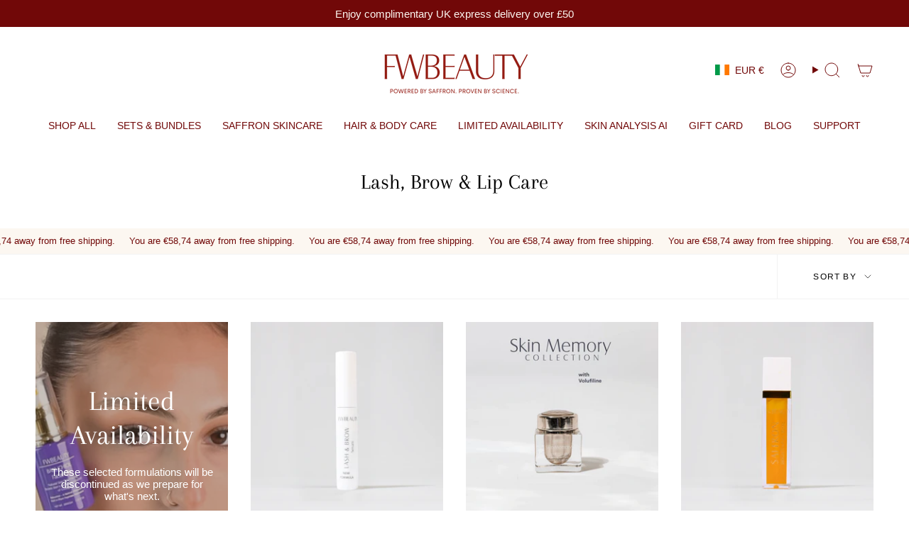

--- FILE ---
content_type: text/html; charset=utf-8
request_url: https://fwbeauty.com/en-ie/collections/lash-lip-care
body_size: 69279
content:
<!doctype html>
<html class="no-touch supports-no-cookies" lang="en">
  <head><meta charset="UTF-8">
<meta http-equiv="X-UA-Compatible" content="IE=edge">
<meta name="viewport" content="width=device-width,initial-scale=1"><meta name="theme-color" content="#fcf7f1">
<link rel="canonical" href="https://fwbeauty.com/en-ie/collections/lash-lip-care">

<!-- ======================= Broadcast Theme V8.0.0 ========================= -->


  <link rel="icon" type="image/png" href="//fwbeauty.com/cdn/shop/files/fw_favicon.jpg?crop=center&height=32&v=1763249444&width=32">

<link rel="preconnect" href="https://fonts.shopifycdn.com" crossorigin><!-- Title and description ================================================ -->


<title>
    
    Lash, Brow &amp; Lip Care
    
    
    
      &ndash; FWBEAUTY
    
  </title>


  <meta name="description" content="Luxury skincare formulations powered by saffron and backed by science, designed for visible results, integrity, and skin health.
">


<meta property="og:site_name" content="FWBEAUTY">
<meta property="og:url" content="https://fwbeauty.com/en-ie/collections/lash-lip-care">
<meta property="og:title" content="Lash, Brow &amp; Lip Care">
<meta property="og:type" content="product.group">
<meta property="og:description" content="Luxury skincare formulations powered by saffron and backed by science, designed for visible results, integrity, and skin health.
"><meta property="og:image" content="http://fwbeauty.com/cdn/shop/files/fwbeauty_home_page_1.jpg?v=1763249361">
  <meta property="og:image:secure_url" content="https://fwbeauty.com/cdn/shop/files/fwbeauty_home_page_1.jpg?v=1763249361">
  <meta property="og:image:width" content="595">
  <meta property="og:image:height" content="665"><meta name="twitter:card" content="summary_large_image">
<meta name="twitter:title" content="Lash, Brow &amp; Lip Care">
<meta name="twitter:description" content="Luxury skincare formulations powered by saffron and backed by science, designed for visible results, integrity, and skin health.
">
<!-- CSS ================================================================== -->
<style data-shopify>
  @font-face {
  font-family: Arapey;
  font-weight: 400;
  font-style: normal;
  font-display: swap;
  src: url("//fwbeauty.com/cdn/fonts/arapey/arapey_n4.f34340ab9c56baa7f8accf674e253407b725d12c.woff2") format("woff2"),
       url("//fwbeauty.com/cdn/fonts/arapey/arapey_n4.003d1426f62522643e43e1d3072a2e7d1ab78130.woff") format("woff");
}

  
  
  @font-face {
  font-family: Arimo;
  font-weight: 400;
  font-style: normal;
  font-display: swap;
  src: url("//fwbeauty.com/cdn/fonts/arimo/arimo_n4.a7efb558ca22d2002248bbe6f302a98edee38e35.woff2") format("woff2"),
       url("//fwbeauty.com/cdn/fonts/arimo/arimo_n4.0da809f7d1d5ede2a73be7094ac00741efdb6387.woff") format("woff");
}

  @font-face {
  font-family: "Kaisei Opti";
  font-weight: 500;
  font-style: normal;
  font-display: swap;
  src: url("//fwbeauty.com/cdn/fonts/kaisei_opti/kaiseiopti_n5.2b5ef70ae98cee3ac8c1ed98f4928133e11aaa44.woff2") format("woff2"),
       url("//fwbeauty.com/cdn/fonts/kaisei_opti/kaiseiopti_n5.2df7550318ac2796d1d7f34a1bf20950898d93c6.woff") format("woff");
}


  
    
  

  
    
  

  
    
  

  
    
  

  

  
    :root,
    .color-scheme-1 {--COLOR-BG-GRADIENT: #ffffff;
      --COLOR-BG: #ffffff;
      --COLOR-BG-RGB: 255, 255, 255;

      --COLOR-BG-ACCENT: #f5f2ec;
      --COLOR-BG-ACCENT-LIGHTEN: #ffffff;

      /* === Link Color ===*/

      --COLOR-LINK: #282c2e;
      --COLOR-LINK-A50: rgba(40, 44, 46, 0.5);
      --COLOR-LINK-A70: rgba(40, 44, 46, 0.7);
      --COLOR-LINK-HOVER: rgba(40, 44, 46, 0.7);
      --COLOR-LINK-OPPOSITE: #ffffff;

      --COLOR-TEXT: #000000;
      --COLOR-TEXT-HOVER: rgba(0, 0, 0, 0.7);
      --COLOR-TEXT-LIGHT: #4d4d4d;
      --COLOR-TEXT-DARK: #000000;
      --COLOR-TEXT-A5:  rgba(0, 0, 0, 0.05);
      --COLOR-TEXT-A35: rgba(0, 0, 0, 0.35);
      --COLOR-TEXT-A50: rgba(0, 0, 0, 0.5);
      --COLOR-TEXT-A80: rgba(0, 0, 0, 0.8);


      --COLOR-BORDER: rgb(209, 205, 196);
      --COLOR-BORDER-LIGHT: #e3e1dc;
      --COLOR-BORDER-DARK: #a49c8b;
      --COLOR-BORDER-HAIRLINE: #f7f7f7;

      --overlay-bg: #00000021;

      /* === Bright color ===*/
      --COLOR-ACCENT: #fcf7f1;
      --COLOR-ACCENT-HOVER: #f4d3ac;
      --COLOR-ACCENT-FADE: rgba(252, 247, 241, 0.05);
      --COLOR-ACCENT-LIGHT: #ffffff;

      /* === Default Cart Gradient ===*/

      --FREE-SHIPPING-GRADIENT: linear-gradient(to right, var(--COLOR-ACCENT-LIGHT) 0%, var(--accent) 100%);

      /* === Buttons ===*/
      --BTN-PRIMARY-BG: #710808;
      --BTN-PRIMARY-TEXT: #fcf7f1;
      --BTN-PRIMARY-BORDER: #fcf7f1;
      --BTN-PRIMARY-BORDER-A70: rgba(252, 247, 241, 0.7);

      
      
        --BTN-PRIMARY-BG-BRIGHTER: #890a0a;
      

      --BTN-SECONDARY-BG: #fcf7f1;
      --BTN-SECONDARY-TEXT: #710808;
      --BTN-SECONDARY-BORDER: #710808;
      --BTN-SECONDARY-BORDER-A70: rgba(113, 8, 8, 0.7);

      
      
        --BTN-SECONDARY-BG-BRIGHTER: #f8ebdc;
      

      
--COLOR-BG-BRIGHTER: #f2f2f2;

      --COLOR-BG-ALPHA-25: rgba(255, 255, 255, 0.25);
      --COLOR-BG-TRANSPARENT: rgba(255, 255, 255, 0);--COLOR-FOOTER-BG-HAIRLINE: #f7f7f7;

      /* Dynamic color variables */
      --accent: var(--COLOR-ACCENT);
      --accent-fade: var(--COLOR-ACCENT-FADE);
      --accent-hover: var(--COLOR-ACCENT-HOVER);
      --border: var(--COLOR-BORDER);
      --border-dark: var(--COLOR-BORDER-DARK);
      --border-light: var(--COLOR-BORDER-LIGHT);
      --border-hairline: var(--COLOR-BORDER-HAIRLINE);
      --bg: var(--COLOR-BG-GRADIENT, var(--COLOR-BG));
      --bg-accent: var(--COLOR-BG-ACCENT);
      --bg-accent-lighten: var(--COLOR-BG-ACCENT-LIGHTEN);
      --icons: var(--COLOR-TEXT);
      --link: var(--COLOR-LINK);
      --link-a50: var(--COLOR-LINK-A50);
      --link-a70: var(--COLOR-LINK-A70);
      --link-hover: var(--COLOR-LINK-HOVER);
      --link-opposite: var(--COLOR-LINK-OPPOSITE);
      --text: var(--COLOR-TEXT);
      --text-dark: var(--COLOR-TEXT-DARK);
      --text-light: var(--COLOR-TEXT-LIGHT);
      --text-hover: var(--COLOR-TEXT-HOVER);
      --text-a5: var(--COLOR-TEXT-A5);
      --text-a35: var(--COLOR-TEXT-A35);
      --text-a50: var(--COLOR-TEXT-A50);
      --text-a80: var(--COLOR-TEXT-A80);
    }
  
    
    .color-scheme-2 {--COLOR-BG-GRADIENT: #fcf7f1;
      --COLOR-BG: #fcf7f1;
      --COLOR-BG-RGB: 252, 247, 241;

      --COLOR-BG-ACCENT: #ffffff;
      --COLOR-BG-ACCENT-LIGHTEN: #ffffff;

      /* === Link Color ===*/

      --COLOR-LINK: #ffffff;
      --COLOR-LINK-A50: rgba(255, 255, 255, 0.5);
      --COLOR-LINK-A70: rgba(255, 255, 255, 0.7);
      --COLOR-LINK-HOVER: rgba(255, 255, 255, 0.7);
      --COLOR-LINK-OPPOSITE: #000000;

      --COLOR-TEXT: #710808;
      --COLOR-TEXT-HOVER: rgba(113, 8, 8, 0.7);
      --COLOR-TEXT-LIGHT: #9b504e;
      --COLOR-TEXT-DARK: #2c0101;
      --COLOR-TEXT-A5:  rgba(113, 8, 8, 0.05);
      --COLOR-TEXT-A35: rgba(113, 8, 8, 0.35);
      --COLOR-TEXT-A50: rgba(113, 8, 8, 0.5);
      --COLOR-TEXT-A80: rgba(113, 8, 8, 0.8);


      --COLOR-BORDER: rgb(209, 208, 206);
      --COLOR-BORDER-LIGHT: #e2e0dc;
      --COLOR-BORDER-DARK: #a09e99;
      --COLOR-BORDER-HAIRLINE: #f9f0e4;

      --overlay-bg: #644d3e;

      /* === Bright color ===*/
      --COLOR-ACCENT: #ab8c52;
      --COLOR-ACCENT-HOVER: #806430;
      --COLOR-ACCENT-FADE: rgba(171, 140, 82, 0.05);
      --COLOR-ACCENT-LIGHT: #e8d4ae;

      /* === Default Cart Gradient ===*/

      --FREE-SHIPPING-GRADIENT: linear-gradient(to right, var(--COLOR-ACCENT-LIGHT) 0%, var(--accent) 100%);

      /* === Buttons ===*/
      --BTN-PRIMARY-BG: #212121;
      --BTN-PRIMARY-TEXT: #ffffff;
      --BTN-PRIMARY-BORDER: #ffffff;
      --BTN-PRIMARY-BORDER-A70: rgba(255, 255, 255, 0.7);

      
      
        --BTN-PRIMARY-BG-BRIGHTER: #2e2e2e;
      

      --BTN-SECONDARY-BG: #ffffff;
      --BTN-SECONDARY-TEXT: #000000;
      --BTN-SECONDARY-BORDER: #ab8c52;
      --BTN-SECONDARY-BORDER-A70: rgba(171, 140, 82, 0.7);

      
      
        --BTN-SECONDARY-BG-BRIGHTER: #f2f2f2;
      

      
--COLOR-BG-BRIGHTER: #f8ebdc;

      --COLOR-BG-ALPHA-25: rgba(252, 247, 241, 0.25);
      --COLOR-BG-TRANSPARENT: rgba(252, 247, 241, 0);--COLOR-FOOTER-BG-HAIRLINE: #f9f0e4;

      /* Dynamic color variables */
      --accent: var(--COLOR-ACCENT);
      --accent-fade: var(--COLOR-ACCENT-FADE);
      --accent-hover: var(--COLOR-ACCENT-HOVER);
      --border: var(--COLOR-BORDER);
      --border-dark: var(--COLOR-BORDER-DARK);
      --border-light: var(--COLOR-BORDER-LIGHT);
      --border-hairline: var(--COLOR-BORDER-HAIRLINE);
      --bg: var(--COLOR-BG-GRADIENT, var(--COLOR-BG));
      --bg-accent: var(--COLOR-BG-ACCENT);
      --bg-accent-lighten: var(--COLOR-BG-ACCENT-LIGHTEN);
      --icons: var(--COLOR-TEXT);
      --link: var(--COLOR-LINK);
      --link-a50: var(--COLOR-LINK-A50);
      --link-a70: var(--COLOR-LINK-A70);
      --link-hover: var(--COLOR-LINK-HOVER);
      --link-opposite: var(--COLOR-LINK-OPPOSITE);
      --text: var(--COLOR-TEXT);
      --text-dark: var(--COLOR-TEXT-DARK);
      --text-light: var(--COLOR-TEXT-LIGHT);
      --text-hover: var(--COLOR-TEXT-HOVER);
      --text-a5: var(--COLOR-TEXT-A5);
      --text-a35: var(--COLOR-TEXT-A35);
      --text-a50: var(--COLOR-TEXT-A50);
      --text-a80: var(--COLOR-TEXT-A80);
    }
  
    
    .color-scheme-3 {--COLOR-BG-GRADIENT: #710808;
      --COLOR-BG: #710808;
      --COLOR-BG-RGB: 113, 8, 8;

      --COLOR-BG-ACCENT: #ffffff;
      --COLOR-BG-ACCENT-LIGHTEN: #ffffff;

      /* === Link Color ===*/

      --COLOR-LINK: #fcf7f1;
      --COLOR-LINK-A50: rgba(252, 247, 241, 0.5);
      --COLOR-LINK-A70: rgba(252, 247, 241, 0.7);
      --COLOR-LINK-HOVER: rgba(252, 247, 241, 0.7);
      --COLOR-LINK-OPPOSITE: #000000;

      --COLOR-TEXT: #fcf7f1;
      --COLOR-TEXT-HOVER: rgba(252, 247, 241, 0.7);
      --COLOR-TEXT-LIGHT: #d2afab;
      --COLOR-TEXT-DARK: #f4d3ac;
      --COLOR-TEXT-A5:  rgba(252, 247, 241, 0.05);
      --COLOR-TEXT-A35: rgba(252, 247, 241, 0.35);
      --COLOR-TEXT-A50: rgba(252, 247, 241, 0.5);
      --COLOR-TEXT-A80: rgba(252, 247, 241, 0.8);


      --COLOR-BORDER: rgb(209, 205, 196);
      --COLOR-BORDER-LIGHT: #ab7e79;
      --COLOR-BORDER-DARK: #a49c8b;
      --COLOR-BORDER-HAIRLINE: #630707;

      --overlay-bg: #fcf7f1;

      /* === Bright color ===*/
      --COLOR-ACCENT: #ab8c52;
      --COLOR-ACCENT-HOVER: #806430;
      --COLOR-ACCENT-FADE: rgba(171, 140, 82, 0.05);
      --COLOR-ACCENT-LIGHT: #e8d4ae;

      /* === Default Cart Gradient ===*/

      --FREE-SHIPPING-GRADIENT: linear-gradient(to right, var(--COLOR-ACCENT-LIGHT) 0%, var(--accent) 100%);

      /* === Buttons ===*/
      --BTN-PRIMARY-BG: #fcf7f1;
      --BTN-PRIMARY-TEXT: #ffffff;
      --BTN-PRIMARY-BORDER: #fcf7f1;
      --BTN-PRIMARY-BORDER-A70: rgba(252, 247, 241, 0.7);

      
      
        --BTN-PRIMARY-BG-BRIGHTER: #f8ebdc;
      

      --BTN-SECONDARY-BG: #ab8c52;
      --BTN-SECONDARY-TEXT: #ffffff;
      --BTN-SECONDARY-BORDER: #ab8c52;
      --BTN-SECONDARY-BORDER-A70: rgba(171, 140, 82, 0.7);

      
      
        --BTN-SECONDARY-BG-BRIGHTER: #9a7e4a;
      

      
--COLOR-BG-BRIGHTER: #890a0a;

      --COLOR-BG-ALPHA-25: rgba(113, 8, 8, 0.25);
      --COLOR-BG-TRANSPARENT: rgba(113, 8, 8, 0);--COLOR-FOOTER-BG-HAIRLINE: #7f0909;

      /* Dynamic color variables */
      --accent: var(--COLOR-ACCENT);
      --accent-fade: var(--COLOR-ACCENT-FADE);
      --accent-hover: var(--COLOR-ACCENT-HOVER);
      --border: var(--COLOR-BORDER);
      --border-dark: var(--COLOR-BORDER-DARK);
      --border-light: var(--COLOR-BORDER-LIGHT);
      --border-hairline: var(--COLOR-BORDER-HAIRLINE);
      --bg: var(--COLOR-BG-GRADIENT, var(--COLOR-BG));
      --bg-accent: var(--COLOR-BG-ACCENT);
      --bg-accent-lighten: var(--COLOR-BG-ACCENT-LIGHTEN);
      --icons: var(--COLOR-TEXT);
      --link: var(--COLOR-LINK);
      --link-a50: var(--COLOR-LINK-A50);
      --link-a70: var(--COLOR-LINK-A70);
      --link-hover: var(--COLOR-LINK-HOVER);
      --link-opposite: var(--COLOR-LINK-OPPOSITE);
      --text: var(--COLOR-TEXT);
      --text-dark: var(--COLOR-TEXT-DARK);
      --text-light: var(--COLOR-TEXT-LIGHT);
      --text-hover: var(--COLOR-TEXT-HOVER);
      --text-a5: var(--COLOR-TEXT-A5);
      --text-a35: var(--COLOR-TEXT-A35);
      --text-a50: var(--COLOR-TEXT-A50);
      --text-a80: var(--COLOR-TEXT-A80);
    }
  
    
    .color-scheme-4 {--COLOR-BG-GRADIENT: #b0a38b;
      --COLOR-BG: #b0a38b;
      --COLOR-BG-RGB: 176, 163, 139;

      --COLOR-BG-ACCENT: #f5f2ec;
      --COLOR-BG-ACCENT-LIGHTEN: #ffffff;

      /* === Link Color ===*/

      --COLOR-LINK: #282c2e;
      --COLOR-LINK-A50: rgba(40, 44, 46, 0.5);
      --COLOR-LINK-A70: rgba(40, 44, 46, 0.7);
      --COLOR-LINK-HOVER: rgba(40, 44, 46, 0.7);
      --COLOR-LINK-OPPOSITE: #ffffff;

      --COLOR-TEXT: #212121;
      --COLOR-TEXT-HOVER: rgba(33, 33, 33, 0.7);
      --COLOR-TEXT-LIGHT: #4c4841;
      --COLOR-TEXT-DARK: #000000;
      --COLOR-TEXT-A5:  rgba(33, 33, 33, 0.05);
      --COLOR-TEXT-A35: rgba(33, 33, 33, 0.35);
      --COLOR-TEXT-A50: rgba(33, 33, 33, 0.5);
      --COLOR-TEXT-A80: rgba(33, 33, 33, 0.8);


      --COLOR-BORDER: rgb(243, 243, 243);
      --COLOR-BORDER-LIGHT: #d8d3c9;
      --COLOR-BORDER-DARK: #c0c0c0;
      --COLOR-BORDER-HAIRLINE: #aa9c82;

      --overlay-bg: #000000;

      /* === Bright color ===*/
      --COLOR-ACCENT: #ab8c52;
      --COLOR-ACCENT-HOVER: #806430;
      --COLOR-ACCENT-FADE: rgba(171, 140, 82, 0.05);
      --COLOR-ACCENT-LIGHT: #e8d4ae;

      /* === Default Cart Gradient ===*/

      --FREE-SHIPPING-GRADIENT: linear-gradient(to right, var(--COLOR-ACCENT-LIGHT) 0%, var(--accent) 100%);

      /* === Buttons ===*/
      --BTN-PRIMARY-BG: #212121;
      --BTN-PRIMARY-TEXT: #ffffff;
      --BTN-PRIMARY-BORDER: #ffffff;
      --BTN-PRIMARY-BORDER-A70: rgba(255, 255, 255, 0.7);

      
      
        --BTN-PRIMARY-BG-BRIGHTER: #2e2e2e;
      

      --BTN-SECONDARY-BG: #ab8c52;
      --BTN-SECONDARY-TEXT: #ffffff;
      --BTN-SECONDARY-BORDER: #ab8c52;
      --BTN-SECONDARY-BORDER-A70: rgba(171, 140, 82, 0.7);

      
      
        --BTN-SECONDARY-BG-BRIGHTER: #9a7e4a;
      

      
--COLOR-BG-BRIGHTER: #a6977c;

      --COLOR-BG-ALPHA-25: rgba(176, 163, 139, 0.25);
      --COLOR-BG-TRANSPARENT: rgba(176, 163, 139, 0);--COLOR-FOOTER-BG-HAIRLINE: #aa9c82;

      /* Dynamic color variables */
      --accent: var(--COLOR-ACCENT);
      --accent-fade: var(--COLOR-ACCENT-FADE);
      --accent-hover: var(--COLOR-ACCENT-HOVER);
      --border: var(--COLOR-BORDER);
      --border-dark: var(--COLOR-BORDER-DARK);
      --border-light: var(--COLOR-BORDER-LIGHT);
      --border-hairline: var(--COLOR-BORDER-HAIRLINE);
      --bg: var(--COLOR-BG-GRADIENT, var(--COLOR-BG));
      --bg-accent: var(--COLOR-BG-ACCENT);
      --bg-accent-lighten: var(--COLOR-BG-ACCENT-LIGHTEN);
      --icons: var(--COLOR-TEXT);
      --link: var(--COLOR-LINK);
      --link-a50: var(--COLOR-LINK-A50);
      --link-a70: var(--COLOR-LINK-A70);
      --link-hover: var(--COLOR-LINK-HOVER);
      --link-opposite: var(--COLOR-LINK-OPPOSITE);
      --text: var(--COLOR-TEXT);
      --text-dark: var(--COLOR-TEXT-DARK);
      --text-light: var(--COLOR-TEXT-LIGHT);
      --text-hover: var(--COLOR-TEXT-HOVER);
      --text-a5: var(--COLOR-TEXT-A5);
      --text-a35: var(--COLOR-TEXT-A35);
      --text-a50: var(--COLOR-TEXT-A50);
      --text-a80: var(--COLOR-TEXT-A80);
    }
  
    
    .color-scheme-5 {--COLOR-BG-GRADIENT: #ffffff73;
      --COLOR-BG: #ffffff73;
      --COLOR-BG-RGB: 255, 255, 255;

      --COLOR-BG-ACCENT: #f5f2ec;
      --COLOR-BG-ACCENT-LIGHTEN: #ffffff;

      /* === Link Color ===*/

      --COLOR-LINK: #282c2e;
      --COLOR-LINK-A50: rgba(40, 44, 46, 0.5);
      --COLOR-LINK-A70: rgba(40, 44, 46, 0.7);
      --COLOR-LINK-HOVER: rgba(40, 44, 46, 0.7);
      --COLOR-LINK-OPPOSITE: #ffffff;

      --COLOR-TEXT: #000000;
      --COLOR-TEXT-HOVER: rgba(0, 0, 0, 0.7);
      --COLOR-TEXT-LIGHT: rgba(77, 77, 77, 0.84);
      --COLOR-TEXT-DARK: #000000;
      --COLOR-TEXT-A5:  rgba(0, 0, 0, 0.05);
      --COLOR-TEXT-A35: rgba(0, 0, 0, 0.35);
      --COLOR-TEXT-A50: rgba(0, 0, 0, 0.5);
      --COLOR-TEXT-A80: rgba(0, 0, 0, 0.8);


      --COLOR-BORDER: rgb(243, 243, 243);
      --COLOR-BORDER-LIGHT: rgba(248, 248, 248, 0.78);
      --COLOR-BORDER-DARK: #c0c0c0;
      --COLOR-BORDER-HAIRLINE: rgba(247, 247, 247, 0.45);

      --overlay-bg: #644d3e59;

      /* === Bright color ===*/
      --COLOR-ACCENT: #710808;
      --COLOR-ACCENT-HOVER: #2c0101;
      --COLOR-ACCENT-FADE: rgba(113, 8, 8, 0.05);
      --COLOR-ACCENT-LIGHT: #ff1313;

      /* === Default Cart Gradient ===*/

      --FREE-SHIPPING-GRADIENT: linear-gradient(to right, var(--COLOR-ACCENT-LIGHT) 0%, var(--accent) 100%);

      /* === Buttons ===*/
      --BTN-PRIMARY-BG: #710808;
      --BTN-PRIMARY-TEXT: #ffffff;
      --BTN-PRIMARY-BORDER: #fcf7f1;
      --BTN-PRIMARY-BORDER-A70: rgba(252, 247, 241, 0.7);

      
      
        --BTN-PRIMARY-BG-BRIGHTER: #890a0a;
      

      --BTN-SECONDARY-BG: #710808;
      --BTN-SECONDARY-TEXT: #ffffff;
      --BTN-SECONDARY-BORDER: #fcf7f1;
      --BTN-SECONDARY-BORDER-A70: rgba(252, 247, 241, 0.7);

      
      
        --BTN-SECONDARY-BG-BRIGHTER: #890a0a;
      

      
--COLOR-BG-BRIGHTER: rgba(242, 242, 242, 0.45);

      --COLOR-BG-ALPHA-25: rgba(255, 255, 255, 0.25);
      --COLOR-BG-TRANSPARENT: rgba(255, 255, 255, 0);--COLOR-FOOTER-BG-HAIRLINE: rgba(247, 247, 247, 0.45);

      /* Dynamic color variables */
      --accent: var(--COLOR-ACCENT);
      --accent-fade: var(--COLOR-ACCENT-FADE);
      --accent-hover: var(--COLOR-ACCENT-HOVER);
      --border: var(--COLOR-BORDER);
      --border-dark: var(--COLOR-BORDER-DARK);
      --border-light: var(--COLOR-BORDER-LIGHT);
      --border-hairline: var(--COLOR-BORDER-HAIRLINE);
      --bg: var(--COLOR-BG-GRADIENT, var(--COLOR-BG));
      --bg-accent: var(--COLOR-BG-ACCENT);
      --bg-accent-lighten: var(--COLOR-BG-ACCENT-LIGHTEN);
      --icons: var(--COLOR-TEXT);
      --link: var(--COLOR-LINK);
      --link-a50: var(--COLOR-LINK-A50);
      --link-a70: var(--COLOR-LINK-A70);
      --link-hover: var(--COLOR-LINK-HOVER);
      --link-opposite: var(--COLOR-LINK-OPPOSITE);
      --text: var(--COLOR-TEXT);
      --text-dark: var(--COLOR-TEXT-DARK);
      --text-light: var(--COLOR-TEXT-LIGHT);
      --text-hover: var(--COLOR-TEXT-HOVER);
      --text-a5: var(--COLOR-TEXT-A5);
      --text-a35: var(--COLOR-TEXT-A35);
      --text-a50: var(--COLOR-TEXT-A50);
      --text-a80: var(--COLOR-TEXT-A80);
    }
  
    
    .color-scheme-6 {--COLOR-BG-GRADIENT: #fcfbf9;
      --COLOR-BG: #fcfbf9;
      --COLOR-BG-RGB: 252, 251, 249;

      --COLOR-BG-ACCENT: #f5f2ec;
      --COLOR-BG-ACCENT-LIGHTEN: #ffffff;

      /* === Link Color ===*/

      --COLOR-LINK: #282c2e;
      --COLOR-LINK-A50: rgba(40, 44, 46, 0.5);
      --COLOR-LINK-A70: rgba(40, 44, 46, 0.7);
      --COLOR-LINK-HOVER: rgba(40, 44, 46, 0.7);
      --COLOR-LINK-OPPOSITE: #ffffff;

      --COLOR-TEXT: #212121;
      --COLOR-TEXT-HOVER: rgba(33, 33, 33, 0.7);
      --COLOR-TEXT-LIGHT: #636262;
      --COLOR-TEXT-DARK: #000000;
      --COLOR-TEXT-A5:  rgba(33, 33, 33, 0.05);
      --COLOR-TEXT-A35: rgba(33, 33, 33, 0.35);
      --COLOR-TEXT-A50: rgba(33, 33, 33, 0.5);
      --COLOR-TEXT-A80: rgba(33, 33, 33, 0.8);


      --COLOR-BORDER: rgb(209, 208, 206);
      --COLOR-BORDER-LIGHT: #e2e1df;
      --COLOR-BORDER-DARK: #a09e99;
      --COLOR-BORDER-HAIRLINE: #f7f4ef;

      --overlay-bg: #000000;

      /* === Bright color ===*/
      --COLOR-ACCENT: #ab8c52;
      --COLOR-ACCENT-HOVER: #806430;
      --COLOR-ACCENT-FADE: rgba(171, 140, 82, 0.05);
      --COLOR-ACCENT-LIGHT: #e8d4ae;

      /* === Default Cart Gradient ===*/

      --FREE-SHIPPING-GRADIENT: linear-gradient(to right, var(--COLOR-ACCENT-LIGHT) 0%, var(--accent) 100%);

      /* === Buttons ===*/
      --BTN-PRIMARY-BG: #ffffff;
      --BTN-PRIMARY-TEXT: #212121;
      --BTN-PRIMARY-BORDER: #ffffff;
      --BTN-PRIMARY-BORDER-A70: rgba(255, 255, 255, 0.7);

      
      
        --BTN-PRIMARY-BG-BRIGHTER: #f2f2f2;
      

      --BTN-SECONDARY-BG: #ab8c52;
      --BTN-SECONDARY-TEXT: #ffffff;
      --BTN-SECONDARY-BORDER: #ab8c52;
      --BTN-SECONDARY-BORDER-A70: rgba(171, 140, 82, 0.7);

      
      
        --BTN-SECONDARY-BG-BRIGHTER: #9a7e4a;
      

      
--COLOR-BG-BRIGHTER: #f4f0e8;

      --COLOR-BG-ALPHA-25: rgba(252, 251, 249, 0.25);
      --COLOR-BG-TRANSPARENT: rgba(252, 251, 249, 0);--COLOR-FOOTER-BG-HAIRLINE: #f7f4ef;

      /* Dynamic color variables */
      --accent: var(--COLOR-ACCENT);
      --accent-fade: var(--COLOR-ACCENT-FADE);
      --accent-hover: var(--COLOR-ACCENT-HOVER);
      --border: var(--COLOR-BORDER);
      --border-dark: var(--COLOR-BORDER-DARK);
      --border-light: var(--COLOR-BORDER-LIGHT);
      --border-hairline: var(--COLOR-BORDER-HAIRLINE);
      --bg: var(--COLOR-BG-GRADIENT, var(--COLOR-BG));
      --bg-accent: var(--COLOR-BG-ACCENT);
      --bg-accent-lighten: var(--COLOR-BG-ACCENT-LIGHTEN);
      --icons: var(--COLOR-TEXT);
      --link: var(--COLOR-LINK);
      --link-a50: var(--COLOR-LINK-A50);
      --link-a70: var(--COLOR-LINK-A70);
      --link-hover: var(--COLOR-LINK-HOVER);
      --link-opposite: var(--COLOR-LINK-OPPOSITE);
      --text: var(--COLOR-TEXT);
      --text-dark: var(--COLOR-TEXT-DARK);
      --text-light: var(--COLOR-TEXT-LIGHT);
      --text-hover: var(--COLOR-TEXT-HOVER);
      --text-a5: var(--COLOR-TEXT-A5);
      --text-a35: var(--COLOR-TEXT-A35);
      --text-a50: var(--COLOR-TEXT-A50);
      --text-a80: var(--COLOR-TEXT-A80);
    }
  
    
    .color-scheme-7 {--COLOR-BG-GRADIENT: #f5f2ec;
      --COLOR-BG: #f5f2ec;
      --COLOR-BG-RGB: 245, 242, 236;

      --COLOR-BG-ACCENT: #f5f2ec;
      --COLOR-BG-ACCENT-LIGHTEN: #ffffff;

      /* === Link Color ===*/

      --COLOR-LINK: #282c2e;
      --COLOR-LINK-A50: rgba(40, 44, 46, 0.5);
      --COLOR-LINK-A70: rgba(40, 44, 46, 0.7);
      --COLOR-LINK-HOVER: rgba(40, 44, 46, 0.7);
      --COLOR-LINK-OPPOSITE: #ffffff;

      --COLOR-TEXT: #685a3f;
      --COLOR-TEXT-HOVER: rgba(104, 90, 63, 0.7);
      --COLOR-TEXT-LIGHT: #928873;
      --COLOR-TEXT-DARK: #3d321e;
      --COLOR-TEXT-A5:  rgba(104, 90, 63, 0.05);
      --COLOR-TEXT-A35: rgba(104, 90, 63, 0.35);
      --COLOR-TEXT-A50: rgba(104, 90, 63, 0.5);
      --COLOR-TEXT-A80: rgba(104, 90, 63, 0.8);


      --COLOR-BORDER: rgb(209, 205, 196);
      --COLOR-BORDER-LIGHT: #dfdcd4;
      --COLOR-BORDER-DARK: #a49c8b;
      --COLOR-BORDER-HAIRLINE: #f0ebe2;

      --overlay-bg: #000000;

      /* === Bright color ===*/
      --COLOR-ACCENT: #ab8c52;
      --COLOR-ACCENT-HOVER: #806430;
      --COLOR-ACCENT-FADE: rgba(171, 140, 82, 0.05);
      --COLOR-ACCENT-LIGHT: #e8d4ae;

      /* === Default Cart Gradient ===*/

      --FREE-SHIPPING-GRADIENT: linear-gradient(to right, var(--COLOR-ACCENT-LIGHT) 0%, var(--accent) 100%);

      /* === Buttons ===*/
      --BTN-PRIMARY-BG: #212121;
      --BTN-PRIMARY-TEXT: #ffffff;
      --BTN-PRIMARY-BORDER: #212121;
      --BTN-PRIMARY-BORDER-A70: rgba(33, 33, 33, 0.7);

      
      
        --BTN-PRIMARY-BG-BRIGHTER: #2e2e2e;
      

      --BTN-SECONDARY-BG: #ab8c52;
      --BTN-SECONDARY-TEXT: #ffffff;
      --BTN-SECONDARY-BORDER: #ab8c52;
      --BTN-SECONDARY-BORDER-A70: rgba(171, 140, 82, 0.7);

      
      
        --BTN-SECONDARY-BG-BRIGHTER: #9a7e4a;
      

      
--COLOR-BG-BRIGHTER: #ece7db;

      --COLOR-BG-ALPHA-25: rgba(245, 242, 236, 0.25);
      --COLOR-BG-TRANSPARENT: rgba(245, 242, 236, 0);--COLOR-FOOTER-BG-HAIRLINE: #f0ebe2;

      /* Dynamic color variables */
      --accent: var(--COLOR-ACCENT);
      --accent-fade: var(--COLOR-ACCENT-FADE);
      --accent-hover: var(--COLOR-ACCENT-HOVER);
      --border: var(--COLOR-BORDER);
      --border-dark: var(--COLOR-BORDER-DARK);
      --border-light: var(--COLOR-BORDER-LIGHT);
      --border-hairline: var(--COLOR-BORDER-HAIRLINE);
      --bg: var(--COLOR-BG-GRADIENT, var(--COLOR-BG));
      --bg-accent: var(--COLOR-BG-ACCENT);
      --bg-accent-lighten: var(--COLOR-BG-ACCENT-LIGHTEN);
      --icons: var(--COLOR-TEXT);
      --link: var(--COLOR-LINK);
      --link-a50: var(--COLOR-LINK-A50);
      --link-a70: var(--COLOR-LINK-A70);
      --link-hover: var(--COLOR-LINK-HOVER);
      --link-opposite: var(--COLOR-LINK-OPPOSITE);
      --text: var(--COLOR-TEXT);
      --text-dark: var(--COLOR-TEXT-DARK);
      --text-light: var(--COLOR-TEXT-LIGHT);
      --text-hover: var(--COLOR-TEXT-HOVER);
      --text-a5: var(--COLOR-TEXT-A5);
      --text-a35: var(--COLOR-TEXT-A35);
      --text-a50: var(--COLOR-TEXT-A50);
      --text-a80: var(--COLOR-TEXT-A80);
    }
  
    
    .color-scheme-8 {--COLOR-BG-GRADIENT: #eae6dd;
      --COLOR-BG: #eae6dd;
      --COLOR-BG-RGB: 234, 230, 221;

      --COLOR-BG-ACCENT: #f5f2ec;
      --COLOR-BG-ACCENT-LIGHTEN: #ffffff;

      /* === Link Color ===*/

      --COLOR-LINK: #282c2e;
      --COLOR-LINK-A50: rgba(40, 44, 46, 0.5);
      --COLOR-LINK-A70: rgba(40, 44, 46, 0.7);
      --COLOR-LINK-HOVER: rgba(40, 44, 46, 0.7);
      --COLOR-LINK-OPPOSITE: #ffffff;

      --COLOR-TEXT: #212121;
      --COLOR-TEXT-HOVER: rgba(33, 33, 33, 0.7);
      --COLOR-TEXT-LIGHT: #5d5c59;
      --COLOR-TEXT-DARK: #000000;
      --COLOR-TEXT-A5:  rgba(33, 33, 33, 0.05);
      --COLOR-TEXT-A35: rgba(33, 33, 33, 0.35);
      --COLOR-TEXT-A50: rgba(33, 33, 33, 0.5);
      --COLOR-TEXT-A80: rgba(33, 33, 33, 0.8);


      --COLOR-BORDER: rgb(209, 205, 196);
      --COLOR-BORDER-LIGHT: #dbd7ce;
      --COLOR-BORDER-DARK: #a49c8b;
      --COLOR-BORDER-HAIRLINE: #e4dfd4;

      --overlay-bg: #000000;

      /* === Bright color ===*/
      --COLOR-ACCENT: #ab8c52;
      --COLOR-ACCENT-HOVER: #806430;
      --COLOR-ACCENT-FADE: rgba(171, 140, 82, 0.05);
      --COLOR-ACCENT-LIGHT: #e8d4ae;

      /* === Default Cart Gradient ===*/

      --FREE-SHIPPING-GRADIENT: linear-gradient(to right, var(--COLOR-ACCENT-LIGHT) 0%, var(--accent) 100%);

      /* === Buttons ===*/
      --BTN-PRIMARY-BG: #212121;
      --BTN-PRIMARY-TEXT: #ffffff;
      --BTN-PRIMARY-BORDER: #212121;
      --BTN-PRIMARY-BORDER-A70: rgba(33, 33, 33, 0.7);

      
      
        --BTN-PRIMARY-BG-BRIGHTER: #2e2e2e;
      

      --BTN-SECONDARY-BG: #ab8c52;
      --BTN-SECONDARY-TEXT: #ffffff;
      --BTN-SECONDARY-BORDER: #ab8c52;
      --BTN-SECONDARY-BORDER-A70: rgba(171, 140, 82, 0.7);

      
      
        --BTN-SECONDARY-BG-BRIGHTER: #9a7e4a;
      

      
--COLOR-BG-BRIGHTER: #e0dacd;

      --COLOR-BG-ALPHA-25: rgba(234, 230, 221, 0.25);
      --COLOR-BG-TRANSPARENT: rgba(234, 230, 221, 0);--COLOR-FOOTER-BG-HAIRLINE: #e4dfd4;

      /* Dynamic color variables */
      --accent: var(--COLOR-ACCENT);
      --accent-fade: var(--COLOR-ACCENT-FADE);
      --accent-hover: var(--COLOR-ACCENT-HOVER);
      --border: var(--COLOR-BORDER);
      --border-dark: var(--COLOR-BORDER-DARK);
      --border-light: var(--COLOR-BORDER-LIGHT);
      --border-hairline: var(--COLOR-BORDER-HAIRLINE);
      --bg: var(--COLOR-BG-GRADIENT, var(--COLOR-BG));
      --bg-accent: var(--COLOR-BG-ACCENT);
      --bg-accent-lighten: var(--COLOR-BG-ACCENT-LIGHTEN);
      --icons: var(--COLOR-TEXT);
      --link: var(--COLOR-LINK);
      --link-a50: var(--COLOR-LINK-A50);
      --link-a70: var(--COLOR-LINK-A70);
      --link-hover: var(--COLOR-LINK-HOVER);
      --link-opposite: var(--COLOR-LINK-OPPOSITE);
      --text: var(--COLOR-TEXT);
      --text-dark: var(--COLOR-TEXT-DARK);
      --text-light: var(--COLOR-TEXT-LIGHT);
      --text-hover: var(--COLOR-TEXT-HOVER);
      --text-a5: var(--COLOR-TEXT-A5);
      --text-a35: var(--COLOR-TEXT-A35);
      --text-a50: var(--COLOR-TEXT-A50);
      --text-a80: var(--COLOR-TEXT-A80);
    }
  
    
    .color-scheme-9 {--COLOR-BG-GRADIENT: #f5f2ec;
      --COLOR-BG: #f5f2ec;
      --COLOR-BG-RGB: 245, 242, 236;

      --COLOR-BG-ACCENT: #fcf7f1;
      --COLOR-BG-ACCENT-LIGHTEN: #ffffff;

      /* === Link Color ===*/

      --COLOR-LINK: #710808;
      --COLOR-LINK-A50: rgba(113, 8, 8, 0.5);
      --COLOR-LINK-A70: rgba(113, 8, 8, 0.7);
      --COLOR-LINK-HOVER: rgba(113, 8, 8, 0.7);
      --COLOR-LINK-OPPOSITE: #ffffff;

      --COLOR-TEXT: #710808;
      --COLOR-TEXT-HOVER: rgba(113, 8, 8, 0.7);
      --COLOR-TEXT-LIGHT: #994e4c;
      --COLOR-TEXT-DARK: #2c0101;
      --COLOR-TEXT-A5:  rgba(113, 8, 8, 0.05);
      --COLOR-TEXT-A35: rgba(113, 8, 8, 0.35);
      --COLOR-TEXT-A50: rgba(113, 8, 8, 0.5);
      --COLOR-TEXT-A80: rgba(113, 8, 8, 0.8);


      --COLOR-BORDER: rgb(255, 255, 255);
      --COLOR-BORDER-LIGHT: #fbfaf7;
      --COLOR-BORDER-DARK: #cccccc;
      --COLOR-BORDER-HAIRLINE: #f0ebe2;

      --overlay-bg: #ffffff;

      /* === Bright color ===*/
      --COLOR-ACCENT: #710808;
      --COLOR-ACCENT-HOVER: #2c0101;
      --COLOR-ACCENT-FADE: rgba(113, 8, 8, 0.05);
      --COLOR-ACCENT-LIGHT: #ff1313;

      /* === Default Cart Gradient ===*/

      --FREE-SHIPPING-GRADIENT: linear-gradient(to right, var(--COLOR-ACCENT-LIGHT) 0%, var(--accent) 100%);

      /* === Buttons ===*/
      --BTN-PRIMARY-BG: #710808;
      --BTN-PRIMARY-TEXT: #ffffff;
      --BTN-PRIMARY-BORDER: #ffffff;
      --BTN-PRIMARY-BORDER-A70: rgba(255, 255, 255, 0.7);

      
      
        --BTN-PRIMARY-BG-BRIGHTER: #890a0a;
      

      --BTN-SECONDARY-BG: #710808;
      --BTN-SECONDARY-TEXT: #ffffff;
      --BTN-SECONDARY-BORDER: #710808;
      --BTN-SECONDARY-BORDER-A70: rgba(113, 8, 8, 0.7);

      
      
        --BTN-SECONDARY-BG-BRIGHTER: #890a0a;
      

      
--COLOR-BG-BRIGHTER: #ece7db;

      --COLOR-BG-ALPHA-25: rgba(245, 242, 236, 0.25);
      --COLOR-BG-TRANSPARENT: rgba(245, 242, 236, 0);--COLOR-FOOTER-BG-HAIRLINE: #f0ebe2;

      /* Dynamic color variables */
      --accent: var(--COLOR-ACCENT);
      --accent-fade: var(--COLOR-ACCENT-FADE);
      --accent-hover: var(--COLOR-ACCENT-HOVER);
      --border: var(--COLOR-BORDER);
      --border-dark: var(--COLOR-BORDER-DARK);
      --border-light: var(--COLOR-BORDER-LIGHT);
      --border-hairline: var(--COLOR-BORDER-HAIRLINE);
      --bg: var(--COLOR-BG-GRADIENT, var(--COLOR-BG));
      --bg-accent: var(--COLOR-BG-ACCENT);
      --bg-accent-lighten: var(--COLOR-BG-ACCENT-LIGHTEN);
      --icons: var(--COLOR-TEXT);
      --link: var(--COLOR-LINK);
      --link-a50: var(--COLOR-LINK-A50);
      --link-a70: var(--COLOR-LINK-A70);
      --link-hover: var(--COLOR-LINK-HOVER);
      --link-opposite: var(--COLOR-LINK-OPPOSITE);
      --text: var(--COLOR-TEXT);
      --text-dark: var(--COLOR-TEXT-DARK);
      --text-light: var(--COLOR-TEXT-LIGHT);
      --text-hover: var(--COLOR-TEXT-HOVER);
      --text-a5: var(--COLOR-TEXT-A5);
      --text-a35: var(--COLOR-TEXT-A35);
      --text-a50: var(--COLOR-TEXT-A50);
      --text-a80: var(--COLOR-TEXT-A80);
    }
  
    
    .color-scheme-10 {--COLOR-BG-GRADIENT: rgba(0,0,0,0);
      --COLOR-BG: rgba(0,0,0,0);
      --COLOR-BG-RGB: 0, 0, 0;

      --COLOR-BG-ACCENT: #f5f2ec;
      --COLOR-BG-ACCENT-LIGHTEN: #ffffff;

      /* === Link Color ===*/

      --COLOR-LINK: #282c2e;
      --COLOR-LINK-A50: rgba(40, 44, 46, 0.5);
      --COLOR-LINK-A70: rgba(40, 44, 46, 0.7);
      --COLOR-LINK-HOVER: rgba(40, 44, 46, 0.7);
      --COLOR-LINK-OPPOSITE: #ffffff;

      --COLOR-TEXT: #ffffff;
      --COLOR-TEXT-HOVER: rgba(255, 255, 255, 0.7);
      --COLOR-TEXT-LIGHT: rgba(179, 179, 179, 0.7);
      --COLOR-TEXT-DARK: #d9d9d9;
      --COLOR-TEXT-A5:  rgba(255, 255, 255, 0.05);
      --COLOR-TEXT-A35: rgba(255, 255, 255, 0.35);
      --COLOR-TEXT-A50: rgba(255, 255, 255, 0.5);
      --COLOR-TEXT-A80: rgba(255, 255, 255, 0.8);


      --COLOR-BORDER: rgb(209, 205, 196);
      --COLOR-BORDER-LIGHT: rgba(125, 123, 118, 0.6);
      --COLOR-BORDER-DARK: #a49c8b;
      --COLOR-BORDER-HAIRLINE: rgba(0, 0, 0, 0.0);

      --overlay-bg: #000000;

      /* === Bright color ===*/
      --COLOR-ACCENT: #ab8c52;
      --COLOR-ACCENT-HOVER: #806430;
      --COLOR-ACCENT-FADE: rgba(171, 140, 82, 0.05);
      --COLOR-ACCENT-LIGHT: #e8d4ae;

      /* === Default Cart Gradient ===*/

      --FREE-SHIPPING-GRADIENT: linear-gradient(to right, var(--COLOR-ACCENT-LIGHT) 0%, var(--accent) 100%);

      /* === Buttons ===*/
      --BTN-PRIMARY-BG: #212121;
      --BTN-PRIMARY-TEXT: #ffffff;
      --BTN-PRIMARY-BORDER: #ffffff;
      --BTN-PRIMARY-BORDER-A70: rgba(255, 255, 255, 0.7);

      
      
        --BTN-PRIMARY-BG-BRIGHTER: #2e2e2e;
      

      --BTN-SECONDARY-BG: #ab8c52;
      --BTN-SECONDARY-TEXT: #ffffff;
      --BTN-SECONDARY-BORDER: #ab8c52;
      --BTN-SECONDARY-BORDER-A70: rgba(171, 140, 82, 0.7);

      
      
        --BTN-SECONDARY-BG-BRIGHTER: #9a7e4a;
      

      
--COLOR-BG-BRIGHTER: rgba(26, 26, 26, 0.0);

      --COLOR-BG-ALPHA-25: rgba(0, 0, 0, 0.25);
      --COLOR-BG-TRANSPARENT: rgba(0, 0, 0, 0);--COLOR-FOOTER-BG-HAIRLINE: rgba(8, 8, 8, 0.0);

      /* Dynamic color variables */
      --accent: var(--COLOR-ACCENT);
      --accent-fade: var(--COLOR-ACCENT-FADE);
      --accent-hover: var(--COLOR-ACCENT-HOVER);
      --border: var(--COLOR-BORDER);
      --border-dark: var(--COLOR-BORDER-DARK);
      --border-light: var(--COLOR-BORDER-LIGHT);
      --border-hairline: var(--COLOR-BORDER-HAIRLINE);
      --bg: var(--COLOR-BG-GRADIENT, var(--COLOR-BG));
      --bg-accent: var(--COLOR-BG-ACCENT);
      --bg-accent-lighten: var(--COLOR-BG-ACCENT-LIGHTEN);
      --icons: var(--COLOR-TEXT);
      --link: var(--COLOR-LINK);
      --link-a50: var(--COLOR-LINK-A50);
      --link-a70: var(--COLOR-LINK-A70);
      --link-hover: var(--COLOR-LINK-HOVER);
      --link-opposite: var(--COLOR-LINK-OPPOSITE);
      --text: var(--COLOR-TEXT);
      --text-dark: var(--COLOR-TEXT-DARK);
      --text-light: var(--COLOR-TEXT-LIGHT);
      --text-hover: var(--COLOR-TEXT-HOVER);
      --text-a5: var(--COLOR-TEXT-A5);
      --text-a35: var(--COLOR-TEXT-A35);
      --text-a50: var(--COLOR-TEXT-A50);
      --text-a80: var(--COLOR-TEXT-A80);
    }
  
    
    .color-scheme-11 {--COLOR-BG-GRADIENT: rgba(0,0,0,0);
      --COLOR-BG: rgba(0,0,0,0);
      --COLOR-BG-RGB: 0, 0, 0;

      --COLOR-BG-ACCENT: #f5f2ec;
      --COLOR-BG-ACCENT-LIGHTEN: #ffffff;

      /* === Link Color ===*/

      --COLOR-LINK: #282c2e;
      --COLOR-LINK-A50: rgba(40, 44, 46, 0.5);
      --COLOR-LINK-A70: rgba(40, 44, 46, 0.7);
      --COLOR-LINK-HOVER: rgba(40, 44, 46, 0.7);
      --COLOR-LINK-OPPOSITE: #ffffff;

      --COLOR-TEXT: #ffffff;
      --COLOR-TEXT-HOVER: rgba(255, 255, 255, 0.7);
      --COLOR-TEXT-LIGHT: rgba(179, 179, 179, 0.7);
      --COLOR-TEXT-DARK: #d9d9d9;
      --COLOR-TEXT-A5:  rgba(255, 255, 255, 0.05);
      --COLOR-TEXT-A35: rgba(255, 255, 255, 0.35);
      --COLOR-TEXT-A50: rgba(255, 255, 255, 0.5);
      --COLOR-TEXT-A80: rgba(255, 255, 255, 0.8);


      --COLOR-BORDER: rgb(209, 205, 196);
      --COLOR-BORDER-LIGHT: rgba(125, 123, 118, 0.6);
      --COLOR-BORDER-DARK: #a49c8b;
      --COLOR-BORDER-HAIRLINE: rgba(0, 0, 0, 0.0);

      --overlay-bg: #000000;

      /* === Bright color ===*/
      --COLOR-ACCENT: #ab8c52;
      --COLOR-ACCENT-HOVER: #806430;
      --COLOR-ACCENT-FADE: rgba(171, 140, 82, 0.05);
      --COLOR-ACCENT-LIGHT: #e8d4ae;

      /* === Default Cart Gradient ===*/

      --FREE-SHIPPING-GRADIENT: linear-gradient(to right, var(--COLOR-ACCENT-LIGHT) 0%, var(--accent) 100%);

      /* === Buttons ===*/
      --BTN-PRIMARY-BG: #212121;
      --BTN-PRIMARY-TEXT: #ffffff;
      --BTN-PRIMARY-BORDER: #ffffff;
      --BTN-PRIMARY-BORDER-A70: rgba(255, 255, 255, 0.7);

      
      
        --BTN-PRIMARY-BG-BRIGHTER: #2e2e2e;
      

      --BTN-SECONDARY-BG: #ab8c52;
      --BTN-SECONDARY-TEXT: #ffffff;
      --BTN-SECONDARY-BORDER: #ab8c52;
      --BTN-SECONDARY-BORDER-A70: rgba(171, 140, 82, 0.7);

      
      
        --BTN-SECONDARY-BG-BRIGHTER: #9a7e4a;
      

      
--COLOR-BG-BRIGHTER: rgba(26, 26, 26, 0.0);

      --COLOR-BG-ALPHA-25: rgba(0, 0, 0, 0.25);
      --COLOR-BG-TRANSPARENT: rgba(0, 0, 0, 0);--COLOR-FOOTER-BG-HAIRLINE: rgba(8, 8, 8, 0.0);

      /* Dynamic color variables */
      --accent: var(--COLOR-ACCENT);
      --accent-fade: var(--COLOR-ACCENT-FADE);
      --accent-hover: var(--COLOR-ACCENT-HOVER);
      --border: var(--COLOR-BORDER);
      --border-dark: var(--COLOR-BORDER-DARK);
      --border-light: var(--COLOR-BORDER-LIGHT);
      --border-hairline: var(--COLOR-BORDER-HAIRLINE);
      --bg: var(--COLOR-BG-GRADIENT, var(--COLOR-BG));
      --bg-accent: var(--COLOR-BG-ACCENT);
      --bg-accent-lighten: var(--COLOR-BG-ACCENT-LIGHTEN);
      --icons: var(--COLOR-TEXT);
      --link: var(--COLOR-LINK);
      --link-a50: var(--COLOR-LINK-A50);
      --link-a70: var(--COLOR-LINK-A70);
      --link-hover: var(--COLOR-LINK-HOVER);
      --link-opposite: var(--COLOR-LINK-OPPOSITE);
      --text: var(--COLOR-TEXT);
      --text-dark: var(--COLOR-TEXT-DARK);
      --text-light: var(--COLOR-TEXT-LIGHT);
      --text-hover: var(--COLOR-TEXT-HOVER);
      --text-a5: var(--COLOR-TEXT-A5);
      --text-a35: var(--COLOR-TEXT-A35);
      --text-a50: var(--COLOR-TEXT-A50);
      --text-a80: var(--COLOR-TEXT-A80);
    }
  

  body, .color-scheme-1, .color-scheme-2, .color-scheme-3, .color-scheme-4, .color-scheme-5, .color-scheme-6, .color-scheme-7, .color-scheme-8, .color-scheme-9, .color-scheme-10, .color-scheme-11 {
    color: var(--text);
    background: var(--bg);
  }

  :root {
    --scrollbar-width: 0px;

    /* === Product grid badges ===*/
    --COLOR-SALE-BG: #7c0a0a;
    --COLOR-SALE-TEXT: #ffffff;

    --COLOR-BADGE-BG: #710808;
    --COLOR-BADGE-TEXT: #ffffff;

    --COLOR-SOLD-BG: #696660;
    --COLOR-SOLD-TEXT: #ffffff;

    --COLOR-NEW-BADGE-BG: #444444;
    --COLOR-NEW-BADGE-TEXT: #ffffff;

    --COLOR-PREORDER-BG: #444444;
    --COLOR-PREORDER-TEXT: #ffffff;

    /* === Quick Add ===*/
    --COLOR-QUICK-ADD-BG: #ffffff;
    --COLOR-QUICK-ADD-BG-BRIGHTER: #f2f2f2;
    --COLOR-QUICK-ADD-TEXT: #000000;

    /* === Product sale color ===*/
    --COLOR-SALE: #710808;

    /* === Helper colors for form error states ===*/
    --COLOR-ERROR: #721C24;
    --COLOR-ERROR-BG: #F8D7DA;
    --COLOR-ERROR-BORDER: #F5C6CB;

    --COLOR-SUCCESS: #56AD6A;
    --COLOR-SUCCESS-BG: rgba(86, 173, 106, 0.2);

    
      --RADIUS: 3px;
      --RADIUS-SELECT: 3px;
    

    --COLOR-HEADER-LINK: #710808;
    --COLOR-HEADER-LINK-HOVER: #710808;

    --COLOR-MENU-BG: #ffffff;
    --COLOR-SUBMENU-BG: #fcf7f1;
    --COLOR-SUBMENU-LINK: #710808;
    --COLOR-SUBMENU-LINK-HOVER: rgba(113, 8, 8, 0.7);
    --COLOR-SUBMENU-TEXT-LIGHT: #9b504e;

    
      --COLOR-MENU-TRANSPARENT: #fcf7f1;
      --COLOR-MENU-TRANSPARENT-HOVER: #fcf7f1;
    

    --TRANSPARENT: rgba(255, 255, 255, 0);

    /* === Default overlay opacity ===*/
    --underlay-opacity: 1;
    --underlay-bg: rgba(0,0,0,0.4);
    --header-overlay-color: transparent;

    /* === Custom Cursor ===*/
    --ICON-ZOOM-IN: url( "//fwbeauty.com/cdn/shop/t/60/assets/icon-zoom-in.svg?v=182473373117644429561763257878" );
    --ICON-ZOOM-OUT: url( "//fwbeauty.com/cdn/shop/t/60/assets/icon-zoom-out.svg?v=101497157853986683871763257848" );

    /* === Custom Icons ===*/
    
    
      
      --ICON-ADD-BAG: url( "//fwbeauty.com/cdn/shop/t/60/assets/icon-add-bag.svg?v=23763382405227654651763257879" );
      --ICON-ADD-CART: url( "//fwbeauty.com/cdn/shop/t/60/assets/icon-add-cart.svg?v=3962293684743587821763257850" );
      --ICON-ARROW-LEFT: url( "//fwbeauty.com/cdn/shop/t/60/assets/icon-nav-arrow-left.svg?v=106782211883556531691763257838" );
      --ICON-ARROW-RIGHT: url( "//fwbeauty.com/cdn/shop/t/60/assets/icon-nav-arrow-right.svg?v=159363876971816882971763257851" );
      --ICON-SELECT: url("//fwbeauty.com/cdn/shop/t/60/assets/icon-select.svg?v=150573211567947701091763257882");
    

    --PRODUCT-GRID-ASPECT-RATIO: 100%;

    /* === Typography ===*/
    --FONT-HEADING-MINI: 10px;
    --FONT-HEADING-X-SMALL: 16px;
    --FONT-HEADING-SMALL: 20px;
    --FONT-HEADING-MEDIUM: 30px;
    --FONT-HEADING-LARGE: 40px;
    --FONT-HEADING-X-LARGE: 50px;

    --FONT-HEADING-MINI-MOBILE: 10px;
    --FONT-HEADING-X-SMALL-MOBILE: 12px;
    --FONT-HEADING-SMALL-MOBILE: 16px;
    --FONT-HEADING-MEDIUM-MOBILE: 24px;
    --FONT-HEADING-LARGE-MOBILE: 32px;
    --FONT-HEADING-X-LARGE-MOBILE: 45px;

    --FONT-STACK-BODY: Helvetica, Arial, sans-serif;
    --FONT-STYLE-BODY: normal;
    --FONT-WEIGHT-BODY: 400;
    --FONT-WEIGHT-BODY-BOLD: 700;

    --LETTER-SPACING-BODY: 0.0em;

    --FONT-STACK-HEADING: Arapey, serif;
    --FONT-WEIGHT-HEADING: 400;
    --FONT-STYLE-HEADING: normal;

    --FONT-UPPERCASE-HEADING: none;
    --LETTER-SPACING-HEADING: 0.0em;

    --FONT-STACK-SUBHEADING: "Kaisei Opti", serif;
    --FONT-WEIGHT-SUBHEADING: 500;
    --FONT-STYLE-SUBHEADING: normal;
    --FONT-SIZE-SUBHEADING-DESKTOP: 16px;
    --FONT-SIZE-SUBHEADING-MOBILE: 14px;

    --FONT-UPPERCASE-SUBHEADING: uppercase;
    --LETTER-SPACING-SUBHEADING: 0.1em;

    --FONT-STACK-NAV: Helvetica, Arial, sans-serif;
    --FONT-WEIGHT-NAV: 400;
    --FONT-WEIGHT-NAV-BOLD: 700;
    --FONT-STYLE-NAV: normal;
    --FONT-SIZE-NAV: 16px;


    --LETTER-SPACING-NAV: 0.0em;

    --FONT-SIZE-BASE: 15px;

    /* === Parallax ===*/
    --PARALLAX-STRENGTH-MIN: 120.0%;
    --PARALLAX-STRENGTH-MAX: 130.0%;--COLUMNS: 4;
    --COLUMNS-MEDIUM: 3;
    --COLUMNS-SMALL: 2;
    --COLUMNS-MOBILE: 1;--LAYOUT-OUTER: 50px;
      --LAYOUT-GUTTER: 32px;
      --LAYOUT-OUTER-MEDIUM: 30px;
      --LAYOUT-GUTTER-MEDIUM: 22px;
      --LAYOUT-OUTER-SMALL: 16px;
      --LAYOUT-GUTTER-SMALL: 16px;--base-animation-delay: 0ms;
    --line-height-normal: 1.375; /* Equals to line-height: normal; */--SIDEBAR-WIDTH: 288px;
      --SIDEBAR-WIDTH-MEDIUM: 258px;--DRAWER-WIDTH: 380px;--ICON-STROKE-WIDTH: 1px;

    /* === Button General ===*/
    --BTN-FONT-STACK: Arimo, sans-serif;
    --BTN-FONT-WEIGHT: 400;
    --BTN-FONT-STYLE: normal;
    --BTN-FONT-SIZE: 12px;
    --BTN-SIZE-SMALL: 7px;
    --BTN-SIZE-MEDIUM: 12px;
    --BTN-SIZE-LARGE: 16px;--BTN-FONT-SIZE-BODY: 0.8rem;

    --BTN-LETTER-SPACING: 0.1em;
    --BTN-UPPERCASE: uppercase;
    --BTN-TEXT-ARROW-OFFSET: -1px;

    /* === Button White ===*/
    --COLOR-TEXT-BTN-BG-WHITE: #fff;
    --COLOR-TEXT-BTN-BORDER-WHITE: #fff;
    --COLOR-TEXT-BTN-WHITE: #000;
    --COLOR-TEXT-BTN-WHITE-A70: rgba(255, 255, 255, 0.7);
    --COLOR-TEXT-BTN-BG-WHITE-BRIGHTER: #f2f2f2;

    /* === Button Black ===*/
    --COLOR-TEXT-BTN-BG-BLACK: #000;
    --COLOR-TEXT-BTN-BORDER-BLACK: #000;
    --COLOR-TEXT-BTN-BLACK: #fff;
    --COLOR-TEXT-BTN-BLACK-A70: rgba(0, 0, 0, 0.7);
    --COLOR-TEXT-BTN-BG-BLACK-BRIGHTER: #0d0d0d;

    /* === Swatch Size ===*/
    --swatch-size-filters: 1.15rem;
    --swatch-size-product: 2.2rem;
  }

  /* === Backdrop ===*/
  ::backdrop {
    --underlay-opacity: 1;
    --underlay-bg: rgba(0,0,0,0.4);
  }

  /* === Gray background on Product grid items ===*/
  

  *,
  *::before,
  *::after {
    box-sizing: inherit;
  }

  * { -webkit-font-smoothing: antialiased; }

  html {
    box-sizing: border-box;
    font-size: var(--FONT-SIZE-BASE);
  }

  html,
  body { min-height: 100%; }

  body {
    position: relative;
    min-width: 320px;
    font-size: var(--FONT-SIZE-BASE);
    text-size-adjust: 100%;
    -webkit-text-size-adjust: 100%;
  }
</style>
<link rel="preload" as="font" href="//fwbeauty.com/cdn/fonts/arapey/arapey_n4.f34340ab9c56baa7f8accf674e253407b725d12c.woff2" type="font/woff2" crossorigin><link rel="preload" as="font" href="//fwbeauty.com/cdn/fonts/arimo/arimo_n4.a7efb558ca22d2002248bbe6f302a98edee38e35.woff2" type="font/woff2" crossorigin><link rel="preload" as="font" href="//fwbeauty.com/cdn/fonts/kaisei_opti/kaiseiopti_n5.2b5ef70ae98cee3ac8c1ed98f4928133e11aaa44.woff2" type="font/woff2" crossorigin><link href="//fwbeauty.com/cdn/shop/t/60/assets/theme.css?v=105007609395970588771763257840" rel="stylesheet" type="text/css" media="all" />
<link href="//fwbeauty.com/cdn/shop/t/60/assets/swatches.css?v=157844926215047500451763257867" rel="stylesheet" type="text/css" media="all" />
<style data-shopify>.swatches {
    --black: #000000;--white: #fafafa;--blank: url(//fwbeauty.com/cdn/shop/files/blank_small.png?v=5408);
  }</style>
<script>
    document.documentElement.style.setProperty('--scrollbar-width', `${getScrollbarWidth()}px`);

    function getScrollbarWidth() {
      // Creating invisible container
      const outer = document.createElement('div');
      outer.style.visibility = 'hidden';
      outer.style.overflow = 'scroll'; // forcing scrollbar to appear
      outer.style.msOverflowStyle = 'scrollbar'; // needed for WinJS apps
      document.documentElement.appendChild(outer);

      // Creating inner element and placing it in the container
      const inner = document.createElement('div');
      outer.appendChild(inner);

      // Calculating difference between container's full width and the child width
      const scrollbarWidth = outer.offsetWidth - inner.offsetWidth;

      // Removing temporary elements from the DOM
      outer.parentNode.removeChild(outer);

      return scrollbarWidth;
    }

    let root = '/en-ie';
    if (root[root.length - 1] !== '/') {
      root = root + '/';
    }

    window.theme = {
      routes: {
        root: root,
        shop_url: 'https://fwbeauty.com',
        cart_url: '/en-ie/cart',
        cart_add_url: '/en-ie/cart/add',
        cart_change_url: '/en-ie/cart/change',
        cart_update_url: '/en-ie/cart/update',
        product_recommendations_url: '/en-ie/recommendations/products',
        predictive_search_url: '/en-ie/search/suggest',
        addresses_url: '/en-ie/account/addresses'
      },
      assets: {
        photoswipe: '//fwbeauty.com/cdn/shop/t/60/assets/photoswipe.js?v=162613001030112971491763257884',
        rellax: '//fwbeauty.com/cdn/shop/t/60/assets/rellax.js?v=4664090443844197101763257866',
        smoothscroll: '//fwbeauty.com/cdn/shop/t/60/assets/smoothscroll.js?v=37906625415260927261763257837',
      },
      strings: {
        addToCart: "Add to cart",
        sale: "On offer",
        soldOut: "Sold Out",
        preOrder: " ",
        subscription: "Subscription",
        unavailable: "Unavailable",
        unavailable_with_option: `[value] - Unavailable`,
        cartAcceptanceError: "You must accept our terms and conditions.",
        discount_not_applicable: "Discount not applicable",
        discount_already_applied: "Discount already applied",
        shippingCalcSubmitButton: "Calculate shipping",
        shippingCalcSubmitButtonDisabled: "Calculating...",
        oneColor: "color",
        otherColor: "colors",
        free: "Free",
        sku: "SKU",
        playVideo: "Play video",
        pauseVideo: "Pause video",
      },
      settings: {
        cartType: "drawer",
        customerLoggedIn: null ? true : false,
        enableQuickAdd: true,
        enableAnimations: true,
        collectionSwatchStyle: "text-slider",
        mobileMenuType: null,
        atcButtonShowPrice: false,
        productPageSticky: false,
      },
      sliderArrows: {
        prev: '<button type="button" class="slider__button slider__button--prev" data-button-arrow data-button-prev>' + "Previous" + '</button>',
        next: '<button type="button" class="slider__button slider__button--next" data-button-arrow data-button-next>' + "Next" + '</button>',
      },
      moneyFormat: false ? "€{{amount_with_comma_separator}} EUR" : "€{{amount_with_comma_separator}}",
      moneyWithoutCurrencyFormat: "€{{amount_with_comma_separator}}",
      moneyWithCurrencyFormat: "€{{amount_with_comma_separator}} EUR",
      subtotal: 0,
      info: {
        name: 'broadcast',
        version: '8.0.0',
        role: 'main'
      },
    };

    let windowInnerHeight = window.innerHeight;
    document.documentElement.style.setProperty('--full-height', `${windowInnerHeight}px`);
    document.documentElement.style.setProperty('--three-quarters', `${windowInnerHeight * 0.75}px`);
    document.documentElement.style.setProperty('--two-thirds', `${windowInnerHeight * 0.66}px`);
    document.documentElement.style.setProperty('--one-half', `${windowInnerHeight * 0.5}px`);
    document.documentElement.style.setProperty('--one-third', `${windowInnerHeight * 0.33}px`);
    document.documentElement.style.setProperty('--one-fifth', `${windowInnerHeight * 0.2}px`);
</script>



<!-- Theme Javascript ============================================================== -->
<script src="//fwbeauty.com/cdn/shop/t/60/assets/vendor.js?v=9664966025159750891763257862" defer="defer"></script>
<script src="//fwbeauty.com/cdn/shop/t/60/assets/theme.js?v=122998032327029019861763257856" defer="defer"></script><!-- Shopify app scripts =========================================================== -->
<script>window.performance && window.performance.mark && window.performance.mark('shopify.content_for_header.start');</script><meta id="shopify-digital-wallet" name="shopify-digital-wallet" content="/11149377599/digital_wallets/dialog">
<meta name="shopify-checkout-api-token" content="7471acbd5be42bbbe5304fe27b586c44">
<meta id="in-context-paypal-metadata" data-shop-id="11149377599" data-venmo-supported="false" data-environment="production" data-locale="en_US" data-paypal-v4="true" data-currency="EUR">
<link rel="alternate" type="application/atom+xml" title="Feed" href="/en-ie/collections/lash-lip-care.atom" />
<link rel="alternate" hreflang="x-default" href="https://fwbeauty.com/collections/lash-lip-care">
<link rel="alternate" hreflang="en" href="https://fwbeauty.com/collections/lash-lip-care">
<link rel="alternate" hreflang="en-AU" href="https://fwbeauty.com/en-au/collections/lash-lip-care">
<link rel="alternate" hreflang="en-IE" href="https://fwbeauty.com/en-ie/collections/lash-lip-care">
<link rel="alternate" hreflang="en-AE" href="https://fwbeauty.com/en-ae/collections/lash-lip-care">
<link rel="alternate" type="application/json+oembed" href="https://fwbeauty.com/en-ie/collections/lash-lip-care.oembed">
<script async="async" src="/checkouts/internal/preloads.js?locale=en-IE"></script>
<link rel="preconnect" href="https://shop.app" crossorigin="anonymous">
<script async="async" src="https://shop.app/checkouts/internal/preloads.js?locale=en-IE&shop_id=11149377599" crossorigin="anonymous"></script>
<script id="apple-pay-shop-capabilities" type="application/json">{"shopId":11149377599,"countryCode":"GB","currencyCode":"EUR","merchantCapabilities":["supports3DS"],"merchantId":"gid:\/\/shopify\/Shop\/11149377599","merchantName":"FWBEAUTY","requiredBillingContactFields":["postalAddress","email","phone"],"requiredShippingContactFields":["postalAddress","email","phone"],"shippingType":"shipping","supportedNetworks":["visa","maestro","masterCard","amex","discover","elo"],"total":{"type":"pending","label":"FWBEAUTY","amount":"1.00"},"shopifyPaymentsEnabled":true,"supportsSubscriptions":true}</script>
<script id="shopify-features" type="application/json">{"accessToken":"7471acbd5be42bbbe5304fe27b586c44","betas":["rich-media-storefront-analytics"],"domain":"fwbeauty.com","predictiveSearch":true,"shopId":11149377599,"locale":"en"}</script>
<script>var Shopify = Shopify || {};
Shopify.shop = "fw-beauty.myshopify.com";
Shopify.locale = "en";
Shopify.currency = {"active":"EUR","rate":"1.1747544"};
Shopify.country = "IE";
Shopify.theme = {"name":"FWBEAUTY WEBSITE 2025 (DECEMBER) FR","id":183691411829,"schema_name":"Broadcast","schema_version":"8.0.0","theme_store_id":868,"role":"main"};
Shopify.theme.handle = "null";
Shopify.theme.style = {"id":null,"handle":null};
Shopify.cdnHost = "fwbeauty.com/cdn";
Shopify.routes = Shopify.routes || {};
Shopify.routes.root = "/en-ie/";</script>
<script type="module">!function(o){(o.Shopify=o.Shopify||{}).modules=!0}(window);</script>
<script>!function(o){function n(){var o=[];function n(){o.push(Array.prototype.slice.apply(arguments))}return n.q=o,n}var t=o.Shopify=o.Shopify||{};t.loadFeatures=n(),t.autoloadFeatures=n()}(window);</script>
<script>
  window.ShopifyPay = window.ShopifyPay || {};
  window.ShopifyPay.apiHost = "shop.app\/pay";
  window.ShopifyPay.redirectState = null;
</script>
<script id="shop-js-analytics" type="application/json">{"pageType":"collection"}</script>
<script defer="defer" async type="module" src="//fwbeauty.com/cdn/shopifycloud/shop-js/modules/v2/client.init-shop-cart-sync_BT-GjEfc.en.esm.js"></script>
<script defer="defer" async type="module" src="//fwbeauty.com/cdn/shopifycloud/shop-js/modules/v2/chunk.common_D58fp_Oc.esm.js"></script>
<script defer="defer" async type="module" src="//fwbeauty.com/cdn/shopifycloud/shop-js/modules/v2/chunk.modal_xMitdFEc.esm.js"></script>
<script type="module">
  await import("//fwbeauty.com/cdn/shopifycloud/shop-js/modules/v2/client.init-shop-cart-sync_BT-GjEfc.en.esm.js");
await import("//fwbeauty.com/cdn/shopifycloud/shop-js/modules/v2/chunk.common_D58fp_Oc.esm.js");
await import("//fwbeauty.com/cdn/shopifycloud/shop-js/modules/v2/chunk.modal_xMitdFEc.esm.js");

  window.Shopify.SignInWithShop?.initShopCartSync?.({"fedCMEnabled":true,"windoidEnabled":true});

</script>
<script>
  window.Shopify = window.Shopify || {};
  if (!window.Shopify.featureAssets) window.Shopify.featureAssets = {};
  window.Shopify.featureAssets['shop-js'] = {"shop-cart-sync":["modules/v2/client.shop-cart-sync_DZOKe7Ll.en.esm.js","modules/v2/chunk.common_D58fp_Oc.esm.js","modules/v2/chunk.modal_xMitdFEc.esm.js"],"init-fed-cm":["modules/v2/client.init-fed-cm_B6oLuCjv.en.esm.js","modules/v2/chunk.common_D58fp_Oc.esm.js","modules/v2/chunk.modal_xMitdFEc.esm.js"],"shop-cash-offers":["modules/v2/client.shop-cash-offers_D2sdYoxE.en.esm.js","modules/v2/chunk.common_D58fp_Oc.esm.js","modules/v2/chunk.modal_xMitdFEc.esm.js"],"shop-login-button":["modules/v2/client.shop-login-button_QeVjl5Y3.en.esm.js","modules/v2/chunk.common_D58fp_Oc.esm.js","modules/v2/chunk.modal_xMitdFEc.esm.js"],"pay-button":["modules/v2/client.pay-button_DXTOsIq6.en.esm.js","modules/v2/chunk.common_D58fp_Oc.esm.js","modules/v2/chunk.modal_xMitdFEc.esm.js"],"shop-button":["modules/v2/client.shop-button_DQZHx9pm.en.esm.js","modules/v2/chunk.common_D58fp_Oc.esm.js","modules/v2/chunk.modal_xMitdFEc.esm.js"],"avatar":["modules/v2/client.avatar_BTnouDA3.en.esm.js"],"init-windoid":["modules/v2/client.init-windoid_CR1B-cfM.en.esm.js","modules/v2/chunk.common_D58fp_Oc.esm.js","modules/v2/chunk.modal_xMitdFEc.esm.js"],"init-shop-for-new-customer-accounts":["modules/v2/client.init-shop-for-new-customer-accounts_C_vY_xzh.en.esm.js","modules/v2/client.shop-login-button_QeVjl5Y3.en.esm.js","modules/v2/chunk.common_D58fp_Oc.esm.js","modules/v2/chunk.modal_xMitdFEc.esm.js"],"init-shop-email-lookup-coordinator":["modules/v2/client.init-shop-email-lookup-coordinator_BI7n9ZSv.en.esm.js","modules/v2/chunk.common_D58fp_Oc.esm.js","modules/v2/chunk.modal_xMitdFEc.esm.js"],"init-shop-cart-sync":["modules/v2/client.init-shop-cart-sync_BT-GjEfc.en.esm.js","modules/v2/chunk.common_D58fp_Oc.esm.js","modules/v2/chunk.modal_xMitdFEc.esm.js"],"shop-toast-manager":["modules/v2/client.shop-toast-manager_DiYdP3xc.en.esm.js","modules/v2/chunk.common_D58fp_Oc.esm.js","modules/v2/chunk.modal_xMitdFEc.esm.js"],"init-customer-accounts":["modules/v2/client.init-customer-accounts_D9ZNqS-Q.en.esm.js","modules/v2/client.shop-login-button_QeVjl5Y3.en.esm.js","modules/v2/chunk.common_D58fp_Oc.esm.js","modules/v2/chunk.modal_xMitdFEc.esm.js"],"init-customer-accounts-sign-up":["modules/v2/client.init-customer-accounts-sign-up_iGw4briv.en.esm.js","modules/v2/client.shop-login-button_QeVjl5Y3.en.esm.js","modules/v2/chunk.common_D58fp_Oc.esm.js","modules/v2/chunk.modal_xMitdFEc.esm.js"],"shop-follow-button":["modules/v2/client.shop-follow-button_CqMgW2wH.en.esm.js","modules/v2/chunk.common_D58fp_Oc.esm.js","modules/v2/chunk.modal_xMitdFEc.esm.js"],"checkout-modal":["modules/v2/client.checkout-modal_xHeaAweL.en.esm.js","modules/v2/chunk.common_D58fp_Oc.esm.js","modules/v2/chunk.modal_xMitdFEc.esm.js"],"shop-login":["modules/v2/client.shop-login_D91U-Q7h.en.esm.js","modules/v2/chunk.common_D58fp_Oc.esm.js","modules/v2/chunk.modal_xMitdFEc.esm.js"],"lead-capture":["modules/v2/client.lead-capture_BJmE1dJe.en.esm.js","modules/v2/chunk.common_D58fp_Oc.esm.js","modules/v2/chunk.modal_xMitdFEc.esm.js"],"payment-terms":["modules/v2/client.payment-terms_Ci9AEqFq.en.esm.js","modules/v2/chunk.common_D58fp_Oc.esm.js","modules/v2/chunk.modal_xMitdFEc.esm.js"]};
</script>
<script>(function() {
  var isLoaded = false;
  function asyncLoad() {
    if (isLoaded) return;
    isLoaded = true;
    var urls = ["\/\/cdn.shopify.com\/proxy\/5360d8c357d744b944e2ac0bcc81b6542777c7837414fe48925b7ca19f7081bc\/api.goaffpro.com\/loader.js?shop=fw-beauty.myshopify.com\u0026sp-cache-control=cHVibGljLCBtYXgtYWdlPTkwMA","https:\/\/str.rise-ai.com\/?shop=fw-beauty.myshopify.com","https:\/\/strn.rise-ai.com\/?shop=fw-beauty.myshopify.com","https:\/\/cdn.opinew.com\/js\/opinew-active.js?shop=fw-beauty.myshopify.com"];
    for (var i = 0; i < urls.length; i++) {
      var s = document.createElement('script');
      s.type = 'text/javascript';
      s.async = true;
      s.src = urls[i];
      var x = document.getElementsByTagName('script')[0];
      x.parentNode.insertBefore(s, x);
    }
  };
  if(window.attachEvent) {
    window.attachEvent('onload', asyncLoad);
  } else {
    window.addEventListener('load', asyncLoad, false);
  }
})();</script>
<script id="__st">var __st={"a":11149377599,"offset":0,"reqid":"3c7505bc-1e37-46ca-91c7-62def901da90-1769495660","pageurl":"fwbeauty.com\/en-ie\/collections\/lash-lip-care","u":"7636e86ce254","p":"collection","rtyp":"collection","rid":262552453183};</script>
<script>window.ShopifyPaypalV4VisibilityTracking = true;</script>
<script id="captcha-bootstrap">!function(){'use strict';const t='contact',e='account',n='new_comment',o=[[t,t],['blogs',n],['comments',n],[t,'customer']],c=[[e,'customer_login'],[e,'guest_login'],[e,'recover_customer_password'],[e,'create_customer']],r=t=>t.map((([t,e])=>`form[action*='/${t}']:not([data-nocaptcha='true']) input[name='form_type'][value='${e}']`)).join(','),a=t=>()=>t?[...document.querySelectorAll(t)].map((t=>t.form)):[];function s(){const t=[...o],e=r(t);return a(e)}const i='password',u='form_key',d=['recaptcha-v3-token','g-recaptcha-response','h-captcha-response',i],f=()=>{try{return window.sessionStorage}catch{return}},m='__shopify_v',_=t=>t.elements[u];function p(t,e,n=!1){try{const o=window.sessionStorage,c=JSON.parse(o.getItem(e)),{data:r}=function(t){const{data:e,action:n}=t;return t[m]||n?{data:e,action:n}:{data:t,action:n}}(c);for(const[e,n]of Object.entries(r))t.elements[e]&&(t.elements[e].value=n);n&&o.removeItem(e)}catch(o){console.error('form repopulation failed',{error:o})}}const l='form_type',E='cptcha';function T(t){t.dataset[E]=!0}const w=window,h=w.document,L='Shopify',v='ce_forms',y='captcha';let A=!1;((t,e)=>{const n=(g='f06e6c50-85a8-45c8-87d0-21a2b65856fe',I='https://cdn.shopify.com/shopifycloud/storefront-forms-hcaptcha/ce_storefront_forms_captcha_hcaptcha.v1.5.2.iife.js',D={infoText:'Protected by hCaptcha',privacyText:'Privacy',termsText:'Terms'},(t,e,n)=>{const o=w[L][v],c=o.bindForm;if(c)return c(t,g,e,D).then(n);var r;o.q.push([[t,g,e,D],n]),r=I,A||(h.body.append(Object.assign(h.createElement('script'),{id:'captcha-provider',async:!0,src:r})),A=!0)});var g,I,D;w[L]=w[L]||{},w[L][v]=w[L][v]||{},w[L][v].q=[],w[L][y]=w[L][y]||{},w[L][y].protect=function(t,e){n(t,void 0,e),T(t)},Object.freeze(w[L][y]),function(t,e,n,w,h,L){const[v,y,A,g]=function(t,e,n){const i=e?o:[],u=t?c:[],d=[...i,...u],f=r(d),m=r(i),_=r(d.filter((([t,e])=>n.includes(e))));return[a(f),a(m),a(_),s()]}(w,h,L),I=t=>{const e=t.target;return e instanceof HTMLFormElement?e:e&&e.form},D=t=>v().includes(t);t.addEventListener('submit',(t=>{const e=I(t);if(!e)return;const n=D(e)&&!e.dataset.hcaptchaBound&&!e.dataset.recaptchaBound,o=_(e),c=g().includes(e)&&(!o||!o.value);(n||c)&&t.preventDefault(),c&&!n&&(function(t){try{if(!f())return;!function(t){const e=f();if(!e)return;const n=_(t);if(!n)return;const o=n.value;o&&e.removeItem(o)}(t);const e=Array.from(Array(32),(()=>Math.random().toString(36)[2])).join('');!function(t,e){_(t)||t.append(Object.assign(document.createElement('input'),{type:'hidden',name:u})),t.elements[u].value=e}(t,e),function(t,e){const n=f();if(!n)return;const o=[...t.querySelectorAll(`input[type='${i}']`)].map((({name:t})=>t)),c=[...d,...o],r={};for(const[a,s]of new FormData(t).entries())c.includes(a)||(r[a]=s);n.setItem(e,JSON.stringify({[m]:1,action:t.action,data:r}))}(t,e)}catch(e){console.error('failed to persist form',e)}}(e),e.submit())}));const S=(t,e)=>{t&&!t.dataset[E]&&(n(t,e.some((e=>e===t))),T(t))};for(const o of['focusin','change'])t.addEventListener(o,(t=>{const e=I(t);D(e)&&S(e,y())}));const B=e.get('form_key'),M=e.get(l),P=B&&M;t.addEventListener('DOMContentLoaded',(()=>{const t=y();if(P)for(const e of t)e.elements[l].value===M&&p(e,B);[...new Set([...A(),...v().filter((t=>'true'===t.dataset.shopifyCaptcha))])].forEach((e=>S(e,t)))}))}(h,new URLSearchParams(w.location.search),n,t,e,['guest_login'])})(!0,!0)}();</script>
<script integrity="sha256-4kQ18oKyAcykRKYeNunJcIwy7WH5gtpwJnB7kiuLZ1E=" data-source-attribution="shopify.loadfeatures" defer="defer" src="//fwbeauty.com/cdn/shopifycloud/storefront/assets/storefront/load_feature-a0a9edcb.js" crossorigin="anonymous"></script>
<script crossorigin="anonymous" defer="defer" src="//fwbeauty.com/cdn/shopifycloud/storefront/assets/shopify_pay/storefront-65b4c6d7.js?v=20250812"></script>
<script data-source-attribution="shopify.dynamic_checkout.dynamic.init">var Shopify=Shopify||{};Shopify.PaymentButton=Shopify.PaymentButton||{isStorefrontPortableWallets:!0,init:function(){window.Shopify.PaymentButton.init=function(){};var t=document.createElement("script");t.src="https://fwbeauty.com/cdn/shopifycloud/portable-wallets/latest/portable-wallets.en.js",t.type="module",document.head.appendChild(t)}};
</script>
<script data-source-attribution="shopify.dynamic_checkout.buyer_consent">
  function portableWalletsHideBuyerConsent(e){var t=document.getElementById("shopify-buyer-consent"),n=document.getElementById("shopify-subscription-policy-button");t&&n&&(t.classList.add("hidden"),t.setAttribute("aria-hidden","true"),n.removeEventListener("click",e))}function portableWalletsShowBuyerConsent(e){var t=document.getElementById("shopify-buyer-consent"),n=document.getElementById("shopify-subscription-policy-button");t&&n&&(t.classList.remove("hidden"),t.removeAttribute("aria-hidden"),n.addEventListener("click",e))}window.Shopify?.PaymentButton&&(window.Shopify.PaymentButton.hideBuyerConsent=portableWalletsHideBuyerConsent,window.Shopify.PaymentButton.showBuyerConsent=portableWalletsShowBuyerConsent);
</script>
<script data-source-attribution="shopify.dynamic_checkout.cart.bootstrap">document.addEventListener("DOMContentLoaded",(function(){function t(){return document.querySelector("shopify-accelerated-checkout-cart, shopify-accelerated-checkout")}if(t())Shopify.PaymentButton.init();else{new MutationObserver((function(e,n){t()&&(Shopify.PaymentButton.init(),n.disconnect())})).observe(document.body,{childList:!0,subtree:!0})}}));
</script>
<script id='scb4127' type='text/javascript' async='' src='https://fwbeauty.com/cdn/shopifycloud/privacy-banner/storefront-banner.js'></script><link id="shopify-accelerated-checkout-styles" rel="stylesheet" media="screen" href="https://fwbeauty.com/cdn/shopifycloud/portable-wallets/latest/accelerated-checkout-backwards-compat.css" crossorigin="anonymous">
<style id="shopify-accelerated-checkout-cart">
        #shopify-buyer-consent {
  margin-top: 1em;
  display: inline-block;
  width: 100%;
}

#shopify-buyer-consent.hidden {
  display: none;
}

#shopify-subscription-policy-button {
  background: none;
  border: none;
  padding: 0;
  text-decoration: underline;
  font-size: inherit;
  cursor: pointer;
}

#shopify-subscription-policy-button::before {
  box-shadow: none;
}

      </style>

<script>window.performance && window.performance.mark && window.performance.mark('shopify.content_for_header.end');</script>
  <link rel="preload" href="https://cdn.opinew.com/styles/opw-icons/style.css" as="style" onload="this.onload=null;this.rel='stylesheet'">
    <noscript><link rel="stylesheet" href="https://cdn.opinew.com/styles/opw-icons/style.css"></noscript>
<style id='opinew_product_plugin_css'>
    .opinew-stars-plugin-product .opinew-star-plugin-inside .stars-color, 
    .opinew-stars-plugin-product .stars-color, 
    .stars-color {
        color:#232323 !important;
    }
    .opinew-stars-plugin-link {
        cursor: pointer;
    }
    .opinew-no-reviews-stars-plugin:hover {
        color: #C45500;
    }
    
    .opw-widget-wrapper-default {
        max-width: 1200px;
        margin: 0 auto;
    }
    
            #opinew-stars-plugin-product {
                text-align:left;
            }
            
            .opinew-stars-plugin-product-list {
                text-align:center;
            }
            
        .opinew-list-stars-disable {
            display:none;
        }
        .opinew-product-page-stars-disable {
            display:none;
        }
        
            #opinew-app-container{
                display:none;
            }
        
            .opinew-stars-plugin-product-list {
                display:none;
            }
            #opinew-stars-plugin-product {
                display:none;
            }
         .opinew-star-plugin-inside i.opw-noci:empty{display:inherit!important}#opinew_all_reviews_plugin_app:empty,#opinew_badge_plugin_app:empty,#opinew_carousel_plugin_app:empty,#opinew_product_floating_widget:empty,#opinew_product_plugin_app:empty,#opinew_review_request_app:empty,.opinew-all-reviews-plugin-dynamic:empty,.opinew-badge-plugin-dynamic:empty,.opinew-carousel-plugin-dynamic:empty,.opinew-product-plugin-dynamic:empty,.opinew-review-request-dynamic:empty,.opw-dynamic-stars-collection:empty,.opw-dynamic-stars:empty{display:block!important} </style>
<meta id='opinew_config_container'  data-opwconfig='{&quot;server_url&quot;: &quot;https://api.opinew.com&quot;, &quot;shop&quot;: {&quot;id&quot;: 341237, &quot;name&quot;: &quot;FWBEAUTY&quot;, &quot;public_api_key&quot;: &quot;ICP2TS4GQ4UF9KVNOMH5&quot;, &quot;logo_url&quot;: null}, &quot;permissions&quot;: {&quot;no_branding&quot;: false, &quot;up_to3_photos&quot;: false, &quot;up_to5_photos&quot;: false, &quot;q_and_a&quot;: true, &quot;video_reviews&quot;: false, &quot;optimised_images&quot;: false, &quot;link_shops_single&quot;: false, &quot;link_shops_double&quot;: false, &quot;link_shops_unlimited&quot;: false, &quot;bazaarvoice_integration&quot;: false}, &quot;review_publishing&quot;: &quot;email&quot;, &quot;badge_shop_reviews_link&quot;: &quot;https://api.opinew.com/shop-reviews/341237&quot;, &quot;stars_color_product_and_collections&quot;: &quot;#232323&quot;, &quot;theme_transparent_color&quot;: &quot;initial&quot;, &quot;navbar_color&quot;: &quot;#000000&quot;, &quot;questions_and_answers_active&quot;: false, &quot;number_reviews_per_page&quot;: 8, &quot;show_customer_images_section&quot;: true, &quot;display_stars_if_no_reviews&quot;: false, &quot;stars_alignment_product_page&quot;: &quot;left&quot;, &quot;stars_alignment_product_page_mobile&quot;: &quot;center&quot;, &quot;stars_alignment_collections&quot;: &quot;center&quot;, &quot;stars_alignment_collections_mobile&quot;: &quot;center&quot;, &quot;badge_stars_color&quot;: &quot;#232323&quot;, &quot;badge_border_color&quot;: &quot;#dae1e7&quot;, &quot;badge_background_color&quot;: &quot;#ffffff&quot;, &quot;badge_text_color&quot;: &quot;#232323&quot;, &quot;badge_secondary_text_color&quot;: &quot;#606f7b&quot;, &quot;carousel_theme_style&quot;: &quot;card&quot;, &quot;carousel_stars_color&quot;: &quot;#232323&quot;, &quot;carousel_border_color&quot;: &quot;#c5c5c5&quot;, &quot;carousel_background_color&quot;: &quot;#ffffff00&quot;, &quot;carousel_controls_color&quot;: &quot;#5a5a5a&quot;, &quot;carousel_verified_badge_color&quot;: &quot;#AEAEAE&quot;, &quot;carousel_text_color&quot;: &quot;#232323&quot;, &quot;carousel_secondary_text_color&quot;: &quot;#606f7b&quot;, &quot;carousel_product_name_color&quot;: &quot;#3d4852&quot;, &quot;carousel_widget_show_dates&quot;: true, &quot;carousel_border_active&quot;: false, &quot;carousel_auto_scroll&quot;: false, &quot;carousel_show_product_name&quot;: false, &quot;carousel_featured_reviews&quot;: [], &quot;display_widget_if_no_reviews&quot;: true, &quot;show_country_and_foreign_reviews&quot;: false, &quot;show_full_customer_names&quot;: false, &quot;custom_header_url&quot;: null, &quot;custom_card_url&quot;: null, &quot;custom_gallery_url&quot;: null, &quot;default_sorting&quot;: &quot;recent&quot;, &quot;enable_widget_review_search&quot;: false, &quot;center_stars_mobile&quot;: false, &quot;center_stars_mobile_breakpoint&quot;: &quot;1000px&quot;, &quot;ab_test_active&quot;: false, &quot;request_form_stars_color&quot;: &quot;#232323&quot;, &quot;request_form_image_url&quot;: null, &quot;request_form_custom_css&quot;: null, &quot;request_form_show_ratings&quot;: null, &quot;request_form_display_shop_logo&quot;: null, &quot;request_form_display_product_image&quot;: null, &quot;request_form_progress_type&quot;: null, &quot;request_form_btn_color&quot;: &quot;#2f70ee&quot;, &quot;request_form_progress_bar_color&quot;: &quot;#2f70ee&quot;, &quot;request_form_background_color&quot;: &quot;#DCEBFC&quot;, &quot;request_form_card_background&quot;: &quot;#FFFFFF&quot;, &quot;can_display_photos&quot;: true, &quot;buttons_color&quot;: &quot;#ffc617&quot;, &quot;stars_color&quot;: &quot;#232323&quot;, &quot;widget_top_section_style&quot;: &quot;default&quot;, &quot;widget_theme_style&quot;: &quot;card&quot;, &quot;reviews_card_border_color&quot;: &quot;#76757524&quot;, &quot;reviews_card_border_active&quot;: true, &quot;star_bars_width&quot;: &quot;300px&quot;, &quot;star_bars_width_auto&quot;: true, &quot;number_review_columns&quot;: 2, &quot;preferred_language&quot;: &quot;en&quot;, &quot;preferred_date_format&quot;: &quot;MM/dd/yyyy&quot;, &quot;background_color&quot;: &quot;#F3F3F3&quot;, &quot;text_color&quot;: &quot;#232323&quot;, &quot;secondary_text_color&quot;: &quot;#232323&quot;, &quot;display_floating_widget&quot;: false, &quot;floating_widget_button_background_color&quot;: &quot;#000000&quot;, &quot;floating_widget_button_text_color&quot;: &quot;#ffffff&quot;, &quot;floating_widget_button_position&quot;: &quot;left&quot;, &quot;navbar_text_color&quot;: &quot;#232323&quot;, &quot;pagination_color&quot;: &quot;#AEAEAE&quot;, &quot;verified_badge_color&quot;: &quot;#AEAEAE&quot;, &quot;widget_show_dates&quot;: true, &quot;show_review_images&quot;: true, &quot;review_image_max_height&quot;: &quot;450px&quot;, &quot;show_large_review_image&quot;: false, &quot;show_star_bars&quot;: true, &quot;fonts&quot;: {&quot;reviews_card_main_font_size&quot;: &quot;1rem&quot;, &quot;reviews_card_secondary_font_size&quot;: &quot;1rem&quot;, &quot;form_headings_font_size&quot;: &quot;0.875rem&quot;, &quot;form_input_font_size&quot;: &quot;1.125rem&quot;, &quot;paginator_font_size&quot;: &quot;1.125rem&quot;, &quot;badge_average_score&quot;: &quot;2rem&quot;, &quot;badge_primary&quot;: &quot;1.25rem&quot;, &quot;badge_secondary&quot;: &quot;1rem&quot;, &quot;carousel_primary&quot;: &quot;1rem&quot;, &quot;carousel_secondary&quot;: &quot;1rem&quot;, &quot;star_summary_overall_score_font_size&quot;: &quot;2.25rem&quot;, &quot;star_summary_progress_bars_font_size&quot;: &quot;1.125rem&quot;, &quot;navbar_reviews_title_font_size&quot;: &quot;1rem&quot;, &quot;navbar_buttons_font_size&quot;: &quot;1.125rem&quot;, &quot;star_summary_reviewsnum_font_size&quot;: &quot;1.5rem&quot;, &quot;filters_font_size&quot;: &quot;1rem&quot;, &quot;form_post_font_size&quot;: &quot;2.25rem&quot;, &quot;qna_title_font_size&quot;: &quot;1.5rem&quot;}, &quot;display_review_source&quot;: false, &quot;display_verified_badge&quot;: true, &quot;review_card_border_radius&quot;: &quot;12px&quot;, &quot;reviews_number_color&quot;: &quot;#000000&quot;, &quot;review_source_label_color&quot;: &quot;#AEAEAE&quot;, &quot;search_placeholder_color&quot;: &quot;#000000&quot;, &quot;write_review_button_color&quot;: &quot;#232323&quot;, &quot;write_review_button_text_color&quot;: &quot;#ffffff&quot;, &quot;filter_sort_by_button_color&quot;: &quot;#232323&quot;, &quot;pagination_arrows_button_color&quot;: &quot;#AEAEAE&quot;, &quot;search_icon_color&quot;: &quot;#232323&quot;, &quot;new_widget_version&quot;: true, &quot;shop_widgets_updated&quot;: true, &quot;special_pagination&quot;: true, &quot;hide_review_count_widget&quot;: true}' >
<script> 
  var OPW_PUBLIC_KEY = "ICP2TS4GQ4UF9KVNOMH5";
  var OPW_API_ENDPOINT = "https://api.opinew.com";
  var OPW_CHECKER_ENDPOINT = "https://shop-status.opinew.cloud";
  var OPW_BACKEND_VERSION = "25.41.1-0-ge32fade58";
</script>
<script src="https://cdn.opinew.com/shop-widgets/static/js/index.8ffabcca.js" defer></script>


<!-- BEGIN app block: shopify://apps/judge-me-reviews/blocks/judgeme_core/61ccd3b1-a9f2-4160-9fe9-4fec8413e5d8 --><!-- Start of Judge.me Core -->






<link rel="dns-prefetch" href="https://cdnwidget.judge.me">
<link rel="dns-prefetch" href="https://cdn.judge.me">
<link rel="dns-prefetch" href="https://cdn1.judge.me">
<link rel="dns-prefetch" href="https://api.judge.me">

<script data-cfasync='false' class='jdgm-settings-script'>window.jdgmSettings={"pagination":5,"disable_web_reviews":false,"badge_no_review_text":"No reviews","badge_n_reviews_text":"{{ n }} review/reviews","badge_star_color":"#D6AB27","hide_badge_preview_if_no_reviews":true,"badge_hide_text":false,"enforce_center_preview_badge":false,"widget_title":"Our Customer Reviews","widget_open_form_text":"Write a review","widget_close_form_text":"Cancel review","widget_refresh_page_text":"Refresh page","widget_summary_text":"Based on {{ number_of_reviews }} review/reviews","widget_no_review_text":"Be the first to write a review","widget_name_field_text":"Display name","widget_verified_name_field_text":"Verified Name (public)","widget_name_placeholder_text":"Display name","widget_required_field_error_text":"This field is required.","widget_email_field_text":"Email address","widget_verified_email_field_text":"Verified Email (private, can not be edited)","widget_email_placeholder_text":"Your email address","widget_email_field_error_text":"Please enter a valid email address.","widget_rating_field_text":"Rating","widget_review_title_field_text":"Review Title","widget_review_title_placeholder_text":"Give your review a title","widget_review_body_field_text":"Review content","widget_review_body_placeholder_text":"Start writing here...","widget_pictures_field_text":"Picture/Video (optional)","widget_submit_review_text":"Submit Review","widget_submit_verified_review_text":"Submit Verified Review","widget_submit_success_msg_with_auto_publish":"Thank you! Please refresh the page in a few moments to see your review. You can remove or edit your review by logging into \u003ca href='https://judge.me/login' target='_blank' rel='nofollow noopener'\u003eJudge.me\u003c/a\u003e","widget_submit_success_msg_no_auto_publish":"Thank you! Your review will be published as soon as it is approved by the shop admin. You can remove or edit your review by logging into \u003ca href='https://judge.me/login' target='_blank' rel='nofollow noopener'\u003eJudge.me\u003c/a\u003e","widget_show_default_reviews_out_of_total_text":"Showing {{ n_reviews_shown }} out of {{ n_reviews }} reviews.","widget_show_all_link_text":"Show all","widget_show_less_link_text":"Show less","widget_author_said_text":"{{ reviewer_name }} said:","widget_days_text":"{{ n }} days ago","widget_weeks_text":"{{ n }} week/weeks ago","widget_months_text":"{{ n }} month/months ago","widget_years_text":"{{ n }} year/years ago","widget_yesterday_text":"Yesterday","widget_today_text":"Today","widget_replied_text":"\u003e\u003e {{ shop_name }} replied:","widget_read_more_text":"Read more","widget_reviewer_name_as_initial":"","widget_rating_filter_color":"#fbcd0a","widget_rating_filter_see_all_text":"See all reviews","widget_sorting_most_recent_text":"Most Recent","widget_sorting_highest_rating_text":"Highest Rating","widget_sorting_lowest_rating_text":"Lowest Rating","widget_sorting_with_pictures_text":"Only Pictures","widget_sorting_most_helpful_text":"Most Helpful","widget_open_question_form_text":"Ask a question","widget_reviews_subtab_text":"Reviews","widget_questions_subtab_text":"Questions","widget_question_label_text":"Question","widget_answer_label_text":"Answer","widget_question_placeholder_text":"Write your question here","widget_submit_question_text":"Submit Question","widget_question_submit_success_text":"Thank you for your question! We will notify you once it gets answered.","widget_star_color":"#E2B54C","verified_badge_text":"Verified","verified_badge_bg_color":"","verified_badge_text_color":"","verified_badge_placement":"left-of-reviewer-name","widget_review_max_height":"","widget_hide_border":false,"widget_social_share":false,"widget_thumb":false,"widget_review_location_show":true,"widget_location_format":"","all_reviews_include_out_of_store_products":true,"all_reviews_out_of_store_text":"(out of store)","all_reviews_pagination":100,"all_reviews_product_name_prefix_text":"about","enable_review_pictures":true,"enable_question_anwser":false,"widget_theme":"carousel","review_date_format":"dd/mm/yy","default_sort_method":"most-recent","widget_product_reviews_subtab_text":"Product Reviews","widget_shop_reviews_subtab_text":"Shop Reviews","widget_other_products_reviews_text":"Reviews for other products","widget_store_reviews_subtab_text":"Store reviews","widget_no_store_reviews_text":"This store hasn't received any reviews yet","widget_web_restriction_product_reviews_text":"This product hasn't received any reviews yet","widget_no_items_text":"No items found","widget_show_more_text":"Show more","widget_write_a_store_review_text":"Write a Store Review","widget_other_languages_heading":"Reviews in Other Languages","widget_translate_review_text":"Translate review to {{ language }}","widget_translating_review_text":"Translating...","widget_show_original_translation_text":"Show original ({{ language }})","widget_translate_review_failed_text":"Review couldn't be translated.","widget_translate_review_retry_text":"Retry","widget_translate_review_try_again_later_text":"Try again later","show_product_url_for_grouped_product":false,"widget_sorting_pictures_first_text":"Pictures First","show_pictures_on_all_rev_page_mobile":false,"show_pictures_on_all_rev_page_desktop":false,"floating_tab_hide_mobile_install_preference":false,"floating_tab_button_name":"★ Reviews","floating_tab_title":"The Reviews Speak for Themselves!","floating_tab_button_color":"#D1AA01","floating_tab_button_background_color":"","floating_tab_url":"","floating_tab_url_enabled":false,"floating_tab_tab_style":"stars","all_reviews_text_badge_text":"Customers rate us {{ shop.metafields.judgeme.all_reviews_rating | round: 1 }}/5 based on {{ shop.metafields.judgeme.all_reviews_count }} reviews.","all_reviews_text_badge_text_branded_style":"{{ shop.metafields.judgeme.all_reviews_rating | round: 1 }} out of 5 stars based on {{ shop.metafields.judgeme.all_reviews_count }} reviews","is_all_reviews_text_badge_a_link":false,"show_stars_for_all_reviews_text_badge":false,"all_reviews_text_badge_url":"","all_reviews_text_style":"branded","all_reviews_text_color_style":"judgeme_brand_color","all_reviews_text_color":"#108474","all_reviews_text_show_jm_brand":true,"featured_carousel_show_header":true,"featured_carousel_title":"Let customers speak for us","testimonials_carousel_title":"Customers are saying","videos_carousel_title":"Real customer stories","cards_carousel_title":"Customers are saying","featured_carousel_count_text":"from {{ n }} reviews","featured_carousel_add_link_to_all_reviews_page":false,"featured_carousel_url":"","featured_carousel_show_images":true,"featured_carousel_autoslide_interval":5,"featured_carousel_arrows_on_the_sides":false,"featured_carousel_height":250,"featured_carousel_width":80,"featured_carousel_image_size":0,"featured_carousel_image_height":200,"featured_carousel_arrow_color":"#eeeeee","verified_count_badge_style":"branded","verified_count_badge_orientation":"horizontal","verified_count_badge_color_style":"judgeme_brand_color","verified_count_badge_color":"#108474","is_verified_count_badge_a_link":false,"verified_count_badge_url":"","verified_count_badge_show_jm_brand":true,"widget_rating_preset_default":5,"widget_first_sub_tab":"product-reviews","widget_show_histogram":true,"widget_histogram_use_custom_color":false,"widget_pagination_use_custom_color":false,"widget_star_use_custom_color":false,"widget_verified_badge_use_custom_color":false,"widget_write_review_use_custom_color":false,"picture_reminder_submit_button":"Upload Pictures","enable_review_videos":false,"mute_video_by_default":false,"widget_sorting_videos_first_text":"Videos First","widget_review_pending_text":"Pending","featured_carousel_items_for_large_screen":5,"social_share_options_order":"Facebook,Twitter","remove_microdata_snippet":true,"disable_json_ld":false,"enable_json_ld_products":false,"preview_badge_show_question_text":false,"preview_badge_no_question_text":"No questions","preview_badge_n_question_text":"{{ number_of_questions }} question/questions","qa_badge_show_icon":false,"qa_badge_position":"same-row","remove_judgeme_branding":true,"widget_add_search_bar":false,"widget_search_bar_placeholder":"Search","widget_sorting_verified_only_text":"Verified only","featured_carousel_theme":"gallery","featured_carousel_show_rating":true,"featured_carousel_show_title":true,"featured_carousel_show_body":true,"featured_carousel_show_date":false,"featured_carousel_show_reviewer":true,"featured_carousel_show_product":false,"featured_carousel_header_background_color":"#108474","featured_carousel_header_text_color":"#ffffff","featured_carousel_name_product_separator":"reviewed","featured_carousel_full_star_background":"#108474","featured_carousel_empty_star_background":"#dadada","featured_carousel_vertical_theme_background":"#f9fafb","featured_carousel_verified_badge_enable":true,"featured_carousel_verified_badge_color":"#108474","featured_carousel_border_style":"round","featured_carousel_review_line_length_limit":4,"featured_carousel_more_reviews_button_text":"Read more reviews","featured_carousel_view_product_button_text":"View product","all_reviews_page_load_reviews_on":"scroll","all_reviews_page_load_more_text":"Load More Reviews","disable_fb_tab_reviews":false,"enable_ajax_cdn_cache":false,"widget_advanced_speed_features":5,"widget_public_name_text":"displayed publicly like","default_reviewer_name":"John Smith","default_reviewer_name_has_non_latin":true,"widget_reviewer_anonymous":"Anonymous","medals_widget_title":"Judge.me Review Medals","medals_widget_background_color":"#f9fafb","medals_widget_position":"footer_all_pages","medals_widget_border_color":"#f9fafb","medals_widget_verified_text_position":"left","medals_widget_use_monochromatic_version":false,"medals_widget_elements_color":"#108474","show_reviewer_avatar":true,"widget_invalid_yt_video_url_error_text":"Not a YouTube video URL","widget_max_length_field_error_text":"Please enter no more than {0} characters.","widget_show_country_flag":true,"widget_show_collected_via_shop_app":true,"widget_verified_by_shop_badge_style":"light","widget_verified_by_shop_text":"Verified by Shop","widget_show_photo_gallery":false,"widget_load_with_code_splitting":true,"widget_ugc_install_preference":false,"widget_ugc_title":"Made by us, Shared by you","widget_ugc_subtitle":"Tag us to see your picture featured in our page","widget_ugc_arrows_color":"#ffffff","widget_ugc_primary_button_text":"Buy Now","widget_ugc_primary_button_background_color":"#108474","widget_ugc_primary_button_text_color":"#ffffff","widget_ugc_primary_button_border_width":"0","widget_ugc_primary_button_border_style":"none","widget_ugc_primary_button_border_color":"#108474","widget_ugc_primary_button_border_radius":"25","widget_ugc_secondary_button_text":"Load More","widget_ugc_secondary_button_background_color":"#ffffff","widget_ugc_secondary_button_text_color":"#108474","widget_ugc_secondary_button_border_width":"2","widget_ugc_secondary_button_border_style":"solid","widget_ugc_secondary_button_border_color":"#108474","widget_ugc_secondary_button_border_radius":"25","widget_ugc_reviews_button_text":"View Reviews","widget_ugc_reviews_button_background_color":"#ffffff","widget_ugc_reviews_button_text_color":"#108474","widget_ugc_reviews_button_border_width":"2","widget_ugc_reviews_button_border_style":"solid","widget_ugc_reviews_button_border_color":"#108474","widget_ugc_reviews_button_border_radius":"25","widget_ugc_reviews_button_link_to":"judgeme-reviews-page","widget_ugc_show_post_date":true,"widget_ugc_max_width":"800","widget_rating_metafield_value_type":true,"widget_primary_color":"#7C0A0A","widget_enable_secondary_color":false,"widget_secondary_color":"#edf5f5","widget_summary_average_rating_text":"{{ average_rating }} out of 5","widget_media_grid_title":"Customer photos \u0026 videos","widget_media_grid_see_more_text":"See more","widget_round_style":true,"widget_show_product_medals":false,"widget_verified_by_judgeme_text":"Verified by Judge.me","widget_show_store_medals":true,"widget_verified_by_judgeme_text_in_store_medals":"Verified by Judge.me","widget_media_field_exceed_quantity_message":"Sorry, we can only accept {{ max_media }} for one review.","widget_media_field_exceed_limit_message":"{{ file_name }} is too large, please select a {{ media_type }} less than {{ size_limit }}MB.","widget_review_submitted_text":"Review Submitted!","widget_question_submitted_text":"Question Submitted!","widget_close_form_text_question":"Cancel","widget_write_your_answer_here_text":"Write your answer here","widget_enabled_branded_link":true,"widget_show_collected_by_judgeme":true,"widget_reviewer_name_color":"","widget_write_review_text_color":"","widget_write_review_bg_color":"","widget_collected_by_judgeme_text":"collected by Judge.me","widget_pagination_type":"standard","widget_load_more_text":"Load More","widget_load_more_color":"#108474","widget_full_review_text":"Full Review","widget_read_more_reviews_text":"Read More Reviews","widget_read_questions_text":"Read Questions","widget_questions_and_answers_text":"Questions \u0026 Answers","widget_verified_by_text":"Verified by","widget_verified_text":"Verified","widget_number_of_reviews_text":"{{ number_of_reviews }} reviews","widget_back_button_text":"Back","widget_next_button_text":"Next","widget_custom_forms_filter_button":"Filters","custom_forms_style":"horizontal","widget_show_review_information":false,"how_reviews_are_collected":"How reviews are collected?","widget_show_review_keywords":false,"widget_gdpr_statement":"How we use your data: We'll only contact you about the review you left, and only if necessary. By submitting your review, you agree to Judge.me's \u003ca href='https://judge.me/terms' target='_blank' rel='nofollow noopener'\u003eterms\u003c/a\u003e, \u003ca href='https://judge.me/privacy' target='_blank' rel='nofollow noopener'\u003eprivacy\u003c/a\u003e and \u003ca href='https://judge.me/content-policy' target='_blank' rel='nofollow noopener'\u003econtent\u003c/a\u003e policies.","widget_multilingual_sorting_enabled":false,"widget_translate_review_content_enabled":false,"widget_translate_review_content_method":"manual","popup_widget_review_selection":"automatically_with_pictures","popup_widget_round_border_style":true,"popup_widget_show_title":true,"popup_widget_show_body":true,"popup_widget_show_reviewer":false,"popup_widget_show_product":true,"popup_widget_show_pictures":true,"popup_widget_use_review_picture":true,"popup_widget_show_on_home_page":true,"popup_widget_show_on_product_page":true,"popup_widget_show_on_collection_page":true,"popup_widget_show_on_cart_page":true,"popup_widget_position":"bottom_left","popup_widget_first_review_delay":7,"popup_widget_duration":5,"popup_widget_interval":5,"popup_widget_review_count":5,"popup_widget_hide_on_mobile":true,"review_snippet_widget_round_border_style":true,"review_snippet_widget_card_color":"#FFFFFF","review_snippet_widget_slider_arrows_background_color":"#FFFFFF","review_snippet_widget_slider_arrows_color":"#000000","review_snippet_widget_star_color":"#108474","show_product_variant":false,"all_reviews_product_variant_label_text":"Variant: ","widget_show_verified_branding":false,"widget_ai_summary_title":"Customers say","widget_ai_summary_disclaimer":"AI-powered review summary based on recent customer reviews","widget_show_ai_summary":false,"widget_show_ai_summary_bg":false,"widget_show_review_title_input":true,"redirect_reviewers_invited_via_email":"external_form","request_store_review_after_product_review":false,"request_review_other_products_in_order":false,"review_form_color_scheme":"default","review_form_corner_style":"square","review_form_star_color":{},"review_form_text_color":"#333333","review_form_background_color":"#ffffff","review_form_field_background_color":"#fafafa","review_form_button_color":{},"review_form_button_text_color":"#ffffff","review_form_modal_overlay_color":"#000000","review_content_screen_title_text":"How would you rate this product?","review_content_introduction_text":"We would love it if you would share a bit about your experience.","store_review_form_title_text":"How would you rate this store?","store_review_form_introduction_text":"We would love it if you would share a bit about your experience.","show_review_guidance_text":true,"one_star_review_guidance_text":"Poor","five_star_review_guidance_text":"Great","customer_information_screen_title_text":"About you","customer_information_introduction_text":"Please tell us more about you.","custom_questions_screen_title_text":"Your experience in more detail","custom_questions_introduction_text":"Here are a few questions to help us understand more about your experience.","review_submitted_screen_title_text":"Thanks for your review!","review_submitted_screen_thank_you_text":"We are processing it and it will appear on the store soon.","review_submitted_screen_email_verification_text":"Please confirm your email by clicking the link we just sent you. This helps us keep reviews authentic.","review_submitted_request_store_review_text":"Would you like to share your experience of shopping with us?","review_submitted_review_other_products_text":"Would you like to review these products?","store_review_screen_title_text":"Would you like to share your experience of shopping with us?","store_review_introduction_text":"We value your feedback and use it to improve. Please share any thoughts or suggestions you have.","reviewer_media_screen_title_picture_text":"Share a picture","reviewer_media_introduction_picture_text":"Upload a photo to support your review.","reviewer_media_screen_title_video_text":"Share a video","reviewer_media_introduction_video_text":"Upload a video to support your review.","reviewer_media_screen_title_picture_or_video_text":"Share a picture or video","reviewer_media_introduction_picture_or_video_text":"Upload a photo or video to support your review.","reviewer_media_youtube_url_text":"Paste your Youtube URL here","advanced_settings_next_step_button_text":"Next","advanced_settings_close_review_button_text":"Close","modal_write_review_flow":false,"write_review_flow_required_text":"Required","write_review_flow_privacy_message_text":"We respect your privacy.","write_review_flow_anonymous_text":"Post review as anonymous","write_review_flow_visibility_text":"This won't be visible to other customers.","write_review_flow_multiple_selection_help_text":"Select as many as you like","write_review_flow_single_selection_help_text":"Select one option","write_review_flow_required_field_error_text":"This field is required","write_review_flow_invalid_email_error_text":"Please enter a valid email address","write_review_flow_max_length_error_text":"Max. {{ max_length }} characters.","write_review_flow_media_upload_text":"\u003cb\u003eClick to upload\u003c/b\u003e or drag and drop","write_review_flow_gdpr_statement":"We'll only contact you about your review if necessary. By submitting your review, you agree to our \u003ca href='https://judge.me/terms' target='_blank' rel='nofollow noopener'\u003eterms and conditions\u003c/a\u003e and \u003ca href='https://judge.me/privacy' target='_blank' rel='nofollow noopener'\u003eprivacy policy\u003c/a\u003e.","rating_only_reviews_enabled":false,"show_negative_reviews_help_screen":false,"new_review_flow_help_screen_rating_threshold":3,"negative_review_resolution_screen_title_text":"Tell us more","negative_review_resolution_text":"Your experience matters to us. If there were issues with your purchase, we're here to help. Feel free to reach out to us, we'd love the opportunity to make things right.","negative_review_resolution_button_text":"Contact us","negative_review_resolution_proceed_with_review_text":"Leave a review","negative_review_resolution_subject":"Issue with purchase from {{ shop_name }}.{{ order_name }}","preview_badge_collection_page_install_status":true,"widget_review_custom_css":"","preview_badge_custom_css":"","preview_badge_stars_count":"5-stars","featured_carousel_custom_css":"","floating_tab_custom_css":"","all_reviews_widget_custom_css":"","medals_widget_custom_css":"","verified_badge_custom_css":"","all_reviews_text_custom_css":"","transparency_badges_collected_via_store_invite":false,"transparency_badges_from_another_provider":false,"transparency_badges_collected_from_store_visitor":false,"transparency_badges_collected_by_verified_review_provider":false,"transparency_badges_earned_reward":false,"transparency_badges_collected_via_store_invite_text":"Review collected via store invitation","transparency_badges_from_another_provider_text":"Review collected from another provider","transparency_badges_collected_from_store_visitor_text":"Review collected from a store visitor","transparency_badges_written_in_google_text":"Review written in Google","transparency_badges_written_in_etsy_text":"Review written in Etsy","transparency_badges_written_in_shop_app_text":"Review written in Shop App","transparency_badges_earned_reward_text":"Review earned a reward for future purchase","product_review_widget_per_page":10,"widget_store_review_label_text":"Review about the store","checkout_comment_extension_title_on_product_page":"Customer Comments","checkout_comment_extension_num_latest_comment_show":5,"checkout_comment_extension_format":"name_and_timestamp","checkout_comment_customer_name":"last_initial","checkout_comment_comment_notification":true,"preview_badge_collection_page_install_preference":false,"preview_badge_home_page_install_preference":false,"preview_badge_product_page_install_preference":false,"review_widget_install_preference":"","review_carousel_install_preference":false,"floating_reviews_tab_install_preference":"none","verified_reviews_count_badge_install_preference":false,"all_reviews_text_install_preference":false,"review_widget_best_location":false,"judgeme_medals_install_preference":false,"review_widget_revamp_enabled":false,"review_widget_qna_enabled":false,"review_widget_header_theme":"minimal","review_widget_widget_title_enabled":true,"review_widget_header_text_size":"medium","review_widget_header_text_weight":"regular","review_widget_average_rating_style":"compact","review_widget_bar_chart_enabled":true,"review_widget_bar_chart_type":"numbers","review_widget_bar_chart_style":"standard","review_widget_expanded_media_gallery_enabled":false,"review_widget_reviews_section_theme":"standard","review_widget_image_style":"thumbnails","review_widget_review_image_ratio":"square","review_widget_stars_size":"medium","review_widget_verified_badge":"standard_text","review_widget_review_title_text_size":"medium","review_widget_review_text_size":"medium","review_widget_review_text_length":"medium","review_widget_number_of_columns_desktop":3,"review_widget_carousel_transition_speed":5,"review_widget_custom_questions_answers_display":"always","review_widget_button_text_color":"#FFFFFF","review_widget_text_color":"#000000","review_widget_lighter_text_color":"#7B7B7B","review_widget_corner_styling":"soft","review_widget_review_word_singular":"review","review_widget_review_word_plural":"reviews","review_widget_voting_label":"Helpful?","review_widget_shop_reply_label":"Reply from {{ shop_name }}:","review_widget_filters_title":"Filters","qna_widget_question_word_singular":"Question","qna_widget_question_word_plural":"Questions","qna_widget_answer_reply_label":"Answer from {{ answerer_name }}:","qna_content_screen_title_text":"Ask a question about this product","qna_widget_question_required_field_error_text":"Please enter your question.","qna_widget_flow_gdpr_statement":"We'll only contact you about your question if necessary. By submitting your question, you agree to our \u003ca href='https://judge.me/terms' target='_blank' rel='nofollow noopener'\u003eterms and conditions\u003c/a\u003e and \u003ca href='https://judge.me/privacy' target='_blank' rel='nofollow noopener'\u003eprivacy policy\u003c/a\u003e.","qna_widget_question_submitted_text":"Thanks for your question!","qna_widget_close_form_text_question":"Close","qna_widget_question_submit_success_text":"We’ll notify you by email when your question is answered.","all_reviews_widget_v2025_enabled":false,"all_reviews_widget_v2025_header_theme":"default","all_reviews_widget_v2025_widget_title_enabled":true,"all_reviews_widget_v2025_header_text_size":"medium","all_reviews_widget_v2025_header_text_weight":"regular","all_reviews_widget_v2025_average_rating_style":"compact","all_reviews_widget_v2025_bar_chart_enabled":true,"all_reviews_widget_v2025_bar_chart_type":"numbers","all_reviews_widget_v2025_bar_chart_style":"standard","all_reviews_widget_v2025_expanded_media_gallery_enabled":false,"all_reviews_widget_v2025_show_store_medals":true,"all_reviews_widget_v2025_show_photo_gallery":true,"all_reviews_widget_v2025_show_review_keywords":false,"all_reviews_widget_v2025_show_ai_summary":false,"all_reviews_widget_v2025_show_ai_summary_bg":false,"all_reviews_widget_v2025_add_search_bar":false,"all_reviews_widget_v2025_default_sort_method":"most-recent","all_reviews_widget_v2025_reviews_per_page":10,"all_reviews_widget_v2025_reviews_section_theme":"default","all_reviews_widget_v2025_image_style":"thumbnails","all_reviews_widget_v2025_review_image_ratio":"square","all_reviews_widget_v2025_stars_size":"medium","all_reviews_widget_v2025_verified_badge":"bold_badge","all_reviews_widget_v2025_review_title_text_size":"medium","all_reviews_widget_v2025_review_text_size":"medium","all_reviews_widget_v2025_review_text_length":"medium","all_reviews_widget_v2025_number_of_columns_desktop":3,"all_reviews_widget_v2025_carousel_transition_speed":5,"all_reviews_widget_v2025_custom_questions_answers_display":"always","all_reviews_widget_v2025_show_product_variant":false,"all_reviews_widget_v2025_show_reviewer_avatar":true,"all_reviews_widget_v2025_reviewer_name_as_initial":"","all_reviews_widget_v2025_review_location_show":false,"all_reviews_widget_v2025_location_format":"","all_reviews_widget_v2025_show_country_flag":false,"all_reviews_widget_v2025_verified_by_shop_badge_style":"light","all_reviews_widget_v2025_social_share":false,"all_reviews_widget_v2025_social_share_options_order":"Facebook,Twitter,LinkedIn,Pinterest","all_reviews_widget_v2025_pagination_type":"standard","all_reviews_widget_v2025_button_text_color":"#FFFFFF","all_reviews_widget_v2025_text_color":"#000000","all_reviews_widget_v2025_lighter_text_color":"#7B7B7B","all_reviews_widget_v2025_corner_styling":"soft","all_reviews_widget_v2025_title":"Customer reviews","all_reviews_widget_v2025_ai_summary_title":"Customers say about this store","all_reviews_widget_v2025_no_review_text":"Be the first to write a review","platform":"shopify","branding_url":"https://app.judge.me/reviews/stores/fwbeauty.com","branding_text":"Powered by Judge.me","locale":"en","reply_name":"FWBEAUTY","widget_version":"3.0","footer":true,"autopublish":false,"review_dates":true,"enable_custom_form":false,"shop_use_review_site":true,"shop_locale":"en","enable_multi_locales_translations":false,"show_review_title_input":true,"review_verification_email_status":"always","can_be_branded":true,"reply_name_text":"FWBEAUTY"};</script> <style class='jdgm-settings-style'>.jdgm-xx{left:0}:root{--jdgm-primary-color: #7C0A0A;--jdgm-secondary-color: rgba(124,10,10,0.1);--jdgm-star-color: #E2B54C;--jdgm-write-review-text-color: white;--jdgm-write-review-bg-color: #7C0A0A;--jdgm-paginate-color: #7C0A0A;--jdgm-border-radius: 10;--jdgm-reviewer-name-color: #7C0A0A}.jdgm-histogram__bar-content{background-color:#7C0A0A}.jdgm-rev[data-verified-buyer=true] .jdgm-rev__icon.jdgm-rev__icon:after,.jdgm-rev__buyer-badge.jdgm-rev__buyer-badge{color:white;background-color:#7C0A0A}.jdgm-review-widget--small .jdgm-gallery.jdgm-gallery .jdgm-gallery__thumbnail-link:nth-child(8) .jdgm-gallery__thumbnail-wrapper.jdgm-gallery__thumbnail-wrapper:before{content:"See more"}@media only screen and (min-width: 768px){.jdgm-gallery.jdgm-gallery .jdgm-gallery__thumbnail-link:nth-child(8) .jdgm-gallery__thumbnail-wrapper.jdgm-gallery__thumbnail-wrapper:before{content:"See more"}}.jdgm-preview-badge .jdgm-star.jdgm-star{color:#D6AB27}.jdgm-prev-badge[data-average-rating='0.00']{display:none !important}.jdgm-author-all-initials{display:none !important}.jdgm-author-last-initial{display:none !important}.jdgm-rev-widg__title{visibility:hidden}.jdgm-rev-widg__summary-text{visibility:hidden}.jdgm-prev-badge__text{visibility:hidden}.jdgm-rev__prod-link-prefix:before{content:'about'}.jdgm-rev__variant-label:before{content:'Variant: '}.jdgm-rev__out-of-store-text:before{content:'(out of store)'}@media only screen and (min-width: 768px){.jdgm-rev__pics .jdgm-rev_all-rev-page-picture-separator,.jdgm-rev__pics .jdgm-rev__product-picture{display:none}}@media only screen and (max-width: 768px){.jdgm-rev__pics .jdgm-rev_all-rev-page-picture-separator,.jdgm-rev__pics .jdgm-rev__product-picture{display:none}}.jdgm-preview-badge[data-template="product"]{display:none !important}.jdgm-preview-badge[data-template="collection"]{display:none !important}.jdgm-preview-badge[data-template="index"]{display:none !important}.jdgm-review-widget[data-from-snippet="true"]{display:none !important}.jdgm-verified-count-badget[data-from-snippet="true"]{display:none !important}.jdgm-carousel-wrapper[data-from-snippet="true"]{display:none !important}.jdgm-all-reviews-text[data-from-snippet="true"]{display:none !important}.jdgm-medals-section[data-from-snippet="true"]{display:none !important}.jdgm-ugc-media-wrapper[data-from-snippet="true"]{display:none !important}.jdgm-revs-tab-btn,.jdgm-revs-tab-btn:not([disabled]):hover{color:#D1AA01}.jdgm-rev__transparency-badge[data-badge-type="review_collected_via_store_invitation"]{display:none !important}.jdgm-rev__transparency-badge[data-badge-type="review_collected_from_another_provider"]{display:none !important}.jdgm-rev__transparency-badge[data-badge-type="review_collected_from_store_visitor"]{display:none !important}.jdgm-rev__transparency-badge[data-badge-type="review_written_in_etsy"]{display:none !important}.jdgm-rev__transparency-badge[data-badge-type="review_written_in_google_business"]{display:none !important}.jdgm-rev__transparency-badge[data-badge-type="review_written_in_shop_app"]{display:none !important}.jdgm-rev__transparency-badge[data-badge-type="review_earned_for_future_purchase"]{display:none !important}.jdgm-review-snippet-widget .jdgm-rev-snippet-widget__cards-container .jdgm-rev-snippet-card{border-radius:8px;background:#fff}.jdgm-review-snippet-widget .jdgm-rev-snippet-widget__cards-container .jdgm-rev-snippet-card__rev-rating .jdgm-star{color:#108474}.jdgm-review-snippet-widget .jdgm-rev-snippet-widget__prev-btn,.jdgm-review-snippet-widget .jdgm-rev-snippet-widget__next-btn{border-radius:50%;background:#fff}.jdgm-review-snippet-widget .jdgm-rev-snippet-widget__prev-btn>svg,.jdgm-review-snippet-widget .jdgm-rev-snippet-widget__next-btn>svg{fill:#000}.jdgm-full-rev-modal.rev-snippet-widget .jm-mfp-container .jm-mfp-content,.jdgm-full-rev-modal.rev-snippet-widget .jm-mfp-container .jdgm-full-rev__icon,.jdgm-full-rev-modal.rev-snippet-widget .jm-mfp-container .jdgm-full-rev__pic-img,.jdgm-full-rev-modal.rev-snippet-widget .jm-mfp-container .jdgm-full-rev__reply{border-radius:8px}.jdgm-full-rev-modal.rev-snippet-widget .jm-mfp-container .jdgm-full-rev[data-verified-buyer="true"] .jdgm-full-rev__icon::after{border-radius:8px}.jdgm-full-rev-modal.rev-snippet-widget .jm-mfp-container .jdgm-full-rev .jdgm-rev__buyer-badge{border-radius:calc( 8px / 2 )}.jdgm-full-rev-modal.rev-snippet-widget .jm-mfp-container .jdgm-full-rev .jdgm-full-rev__replier::before{content:'FWBEAUTY'}.jdgm-full-rev-modal.rev-snippet-widget .jm-mfp-container .jdgm-full-rev .jdgm-full-rev__product-button{border-radius:calc( 8px * 6 )}
</style> <style class='jdgm-settings-style'></style> <script data-cfasync="false" type="text/javascript" async src="https://cdnwidget.judge.me/widget_v3/theme/carousel.js" id="judgeme_widget_carousel_js"></script>
<link id="judgeme_widget_carousel_css" rel="stylesheet" type="text/css" media="nope!" onload="this.media='all'" href="https://cdnwidget.judge.me/widget_v3/theme/carousel.css">

  
  
  
  <style class='jdgm-miracle-styles'>
  @-webkit-keyframes jdgm-spin{0%{-webkit-transform:rotate(0deg);-ms-transform:rotate(0deg);transform:rotate(0deg)}100%{-webkit-transform:rotate(359deg);-ms-transform:rotate(359deg);transform:rotate(359deg)}}@keyframes jdgm-spin{0%{-webkit-transform:rotate(0deg);-ms-transform:rotate(0deg);transform:rotate(0deg)}100%{-webkit-transform:rotate(359deg);-ms-transform:rotate(359deg);transform:rotate(359deg)}}@font-face{font-family:'JudgemeStar';src:url("[data-uri]") format("woff");font-weight:normal;font-style:normal}.jdgm-star{font-family:'JudgemeStar';display:inline !important;text-decoration:none !important;padding:0 4px 0 0 !important;margin:0 !important;font-weight:bold;opacity:1;-webkit-font-smoothing:antialiased;-moz-osx-font-smoothing:grayscale}.jdgm-star:hover{opacity:1}.jdgm-star:last-of-type{padding:0 !important}.jdgm-star.jdgm--on:before{content:"\e000"}.jdgm-star.jdgm--off:before{content:"\e001"}.jdgm-star.jdgm--half:before{content:"\e002"}.jdgm-widget *{margin:0;line-height:1.4;-webkit-box-sizing:border-box;-moz-box-sizing:border-box;box-sizing:border-box;-webkit-overflow-scrolling:touch}.jdgm-hidden{display:none !important;visibility:hidden !important}.jdgm-temp-hidden{display:none}.jdgm-spinner{width:40px;height:40px;margin:auto;border-radius:50%;border-top:2px solid #eee;border-right:2px solid #eee;border-bottom:2px solid #eee;border-left:2px solid #ccc;-webkit-animation:jdgm-spin 0.8s infinite linear;animation:jdgm-spin 0.8s infinite linear}.jdgm-spinner:empty{display:block}.jdgm-prev-badge{display:block !important}

</style>


  
  
   


<script data-cfasync='false' class='jdgm-script'>
!function(e){window.jdgm=window.jdgm||{},jdgm.CDN_HOST="https://cdnwidget.judge.me/",jdgm.CDN_HOST_ALT="https://cdn2.judge.me/cdn/widget_frontend/",jdgm.API_HOST="https://api.judge.me/",jdgm.CDN_BASE_URL="https://cdn.shopify.com/extensions/019beb2a-7cf9-7238-9765-11a892117c03/judgeme-extensions-316/assets/",
jdgm.docReady=function(d){(e.attachEvent?"complete"===e.readyState:"loading"!==e.readyState)?
setTimeout(d,0):e.addEventListener("DOMContentLoaded",d)},jdgm.loadCSS=function(d,t,o,a){
!o&&jdgm.loadCSS.requestedUrls.indexOf(d)>=0||(jdgm.loadCSS.requestedUrls.push(d),
(a=e.createElement("link")).rel="stylesheet",a.class="jdgm-stylesheet",a.media="nope!",
a.href=d,a.onload=function(){this.media="all",t&&setTimeout(t)},e.body.appendChild(a))},
jdgm.loadCSS.requestedUrls=[],jdgm.loadJS=function(e,d){var t=new XMLHttpRequest;
t.onreadystatechange=function(){4===t.readyState&&(Function(t.response)(),d&&d(t.response))},
t.open("GET",e),t.onerror=function(){if(e.indexOf(jdgm.CDN_HOST)===0&&jdgm.CDN_HOST_ALT!==jdgm.CDN_HOST){var f=e.replace(jdgm.CDN_HOST,jdgm.CDN_HOST_ALT);jdgm.loadJS(f,d)}},t.send()},jdgm.docReady((function(){(window.jdgmLoadCSS||e.querySelectorAll(
".jdgm-widget, .jdgm-all-reviews-page").length>0)&&(jdgmSettings.widget_load_with_code_splitting?
parseFloat(jdgmSettings.widget_version)>=3?jdgm.loadCSS(jdgm.CDN_HOST+"widget_v3/base.css"):
jdgm.loadCSS(jdgm.CDN_HOST+"widget/base.css"):jdgm.loadCSS(jdgm.CDN_HOST+"shopify_v2.css"),
jdgm.loadJS(jdgm.CDN_HOST+"loa"+"der.js"))}))}(document);
</script>
<noscript><link rel="stylesheet" type="text/css" media="all" href="https://cdnwidget.judge.me/shopify_v2.css"></noscript>

<!-- BEGIN app snippet: theme_fix_tags --><script>
  (function() {
    var jdgmThemeFixes = null;
    if (!jdgmThemeFixes) return;
    var thisThemeFix = jdgmThemeFixes[Shopify.theme.id];
    if (!thisThemeFix) return;

    if (thisThemeFix.html) {
      document.addEventListener("DOMContentLoaded", function() {
        var htmlDiv = document.createElement('div');
        htmlDiv.classList.add('jdgm-theme-fix-html');
        htmlDiv.innerHTML = thisThemeFix.html;
        document.body.append(htmlDiv);
      });
    };

    if (thisThemeFix.css) {
      var styleTag = document.createElement('style');
      styleTag.classList.add('jdgm-theme-fix-style');
      styleTag.innerHTML = thisThemeFix.css;
      document.head.append(styleTag);
    };

    if (thisThemeFix.js) {
      var scriptTag = document.createElement('script');
      scriptTag.classList.add('jdgm-theme-fix-script');
      scriptTag.innerHTML = thisThemeFix.js;
      document.head.append(scriptTag);
    };
  })();
</script>
<!-- END app snippet -->
<!-- End of Judge.me Core -->



<!-- END app block --><!-- BEGIN app block: shopify://apps/vitals/blocks/app-embed/aeb48102-2a5a-4f39-bdbd-d8d49f4e20b8 --><link rel="preconnect" href="https://appsolve.io/" /><link rel="preconnect" href="https://cdn-sf.vitals.app/" /><script data-ver="58" id="vtlsAebData" class="notranslate">window.vtlsLiquidData = window.vtlsLiquidData || {};window.vtlsLiquidData.buildId = 56929;

window.vtlsLiquidData.apiHosts = {
	...window.vtlsLiquidData.apiHosts,
	"1": "https://appsolve.io"
};
	window.vtlsLiquidData.moduleSettings = {"9":[],"16":{"232":true,"245":"bottom","246":"bottom","247":"Add to Cart","411":true,"417":true,"418":false,"477":"automatic","478":"000000","479":"ffffff","489":true,"843":"ffffff","844":"2e2e2e","921":false,"922":true,"923":true,"924":"1","925":"1","952":"{\"container\":{\"traits\":{\"height\":{\"default\":\"40px\"}}},\"productDetails\":{\"traits\":{\"stickySubmitBtnStyle\":{\"default\":\"small\"}}}}","1021":true,"1110":false,"1154":0,"1155":true,"1156":true,"1157":false,"1158":0,"1159":false,"1160":false,"1161":false,"1162":false,"1163":false,"1182":false,"1183":true,"1184":"","1185":false},"22":{"165":true,"193":"f31212","234":"Customers who bought this also bought","238":"left","323":"From","325":"Add to Cart","342":false,"406":true,"445":"Out of stock","486":"","675":"1,3,4,5,6,7","856":"ffffff","857":"f6f6f6","858":"4f4f4f","960":"{\"image\":{\"traits\":{\"aspectRatio\":{\"default\":\"1\\\/1\"}}},\"productTitle\":{\"traits\":{\"fontWeight\":{\"default\":\"600\"}}}}","1015":1,"1017":1,"1019":false,"1022":true},"31":[],"34":{"184":true,"192":true,"233":"Recently Viewed","237":"left","254":"f31212","324":"Add to Cart","343":false,"405":true,"439":"From","444":"Out of stock","853":"ffffff","854":"f6f6f6","855":"4f4f4f","957":"{\"productTitle\":{\"traits\":{\"fontWeight\":{\"default\":\"600\"}}}}","1016":1,"1018":1,"1020":false,"1027":true},"47":{"392":"","393":"Follow us on Instagram @fwbeauty","394":"grid","396":0,"397":12,"399":"EBE3DA","400":"112818","401":"112818","402":"Follow","403":3,"591":true,"861":"ffffff","862":"222222","918":false,"950":true,"961":0,"962":12,"963":4,"964":4,"965":2,"966":2,"967":12,"968":12,"969":4,"970":2,"971":1200,"972":false,"973":2,"974":4,"1000":"","1082":"{}"},"48":{"469":true,"491":true,"588":false,"595":false,"603":"","605":"","606":"","781":true,"783":1,"876":0,"1076":true,"1105":0,"1198":false},"51":{"599":true,"604":true,"873":""},"54":{"678":"Allow","679":"Later","680":"https:\/\/d3acrzpqhtrug6.cloudfront.net\/static\/modules\/push_marketing\/assets\/settings\/logo_url\/notification-icon.png","681":"Subscribe to receive notifications about our exclusive promotions and discounts.","682":"Be the first to get the best","683":"standard","684":"small","694":5,"695":"seconds","696":5,"697":"seconds","698":false,"699":false,"700":"[{\"enabled\":true,\"title\":\"First message title\",\"body\":\"First message body\",\"delay\":1200,\"actions\":[{\"link\":\"https:\/\/primary.com\/\",\"text\":\"Primary Link Text\"},{\"link\":\"https:\/\/secondary.com\/\",\"text\":\"Secondary Link\"}]},{\"enabled\":true,\"title\":\"Second message title\",\"body\":\"Second message body\",\"delay\":14400,\"actions\":[{\"link\":\"https:\/\/primary.com\/\",\"text\":\"Primary Link Text\"}]}]","701":"[{\"enabled\":true,\"title\":\"Welcome message title\",\"body\":\"Welcome message body\",\"delay\":60,\"actions\":[{\"link\":\"https:\/\/primary.com\/\",\"text\":\"Primary Link Text\"}]}]","704":"362e94","705":"ffffff","869":"ffffff","870":"222222"},"60":{"1095":"{}","1096":false}};

window.vtlsLiquidData.shopThemeName = "Broadcast";window.vtlsLiquidData.settingTranslation = {"34":{"233":{"en":"Recently Viewed"},"324":{"en":"Add to Cart"},"439":{"en":"From"},"444":{"en":"Out of stock"}},"22":{"234":{"en":"Customers who bought this also bought"},"323":{"en":"From"},"325":{"en":"Add to Cart"},"445":{"en":"Out of stock"}},"47":{"392":{"en":""},"393":{"en":"Follow us on Instagram @fwbeauty"},"402":{"en":"Follow"}},"54":{"678":{"en":"Allow"},"679":{"en":"Later"},"681":{"en":"Subscribe to receive notifications about our exclusive promotions and discounts."},"682":{"en":"Be the first to get the best"}},"16":{"1184":{"en":""}}};window.vtlsLiquidData.productLabels=[{"i":6027,"l":"Best Seller","lt":2,"t":["p"],"trs":"{}","p":["4-piece-bundle"],"pi":["14923184210293"]}];window.vtlsLiquidData.relatedProducts=[[4869811044415,4921545064511,6591082364991,6595492970559,6794329292863,6816087834687,7419540701247,7486428774463,7510987636799,7581956145215],[2013231382591,4700989194303,6591082364991,6816095469631,6942565728319,7486426579007,7513147703359,4921545064511],[2013177217087,4463911469119,6816102776895,7486429724735,7513151635519,4921545064511,6591082364991],[2013245243455,6591082201151,6595492741183,6816100220991,7127110844479,7513133416511,4921545064511],[2013249175615,4463925854271,4921545064511,6591081316415,6595492970559,6794329292863,7181192003647,7419540701247,7278416363583,7486427725887,7581966663743,7581956145215]];window.vtlsLiquidData.shopSettings={};window.vtlsLiquidData.shopSettings.cartType="drawer";window.vtlsLiquidData.spat="c600adb912e8f07fa920fedec8eef586";window.vtlsLiquidData.shopInfo={id:11149377599,domain:"fwbeauty.com",shopifyDomain:"fw-beauty.myshopify.com",primaryLocaleIsoCode: "en",defaultCurrency:"GBP",enabledCurrencies:["AED","AUD","CAD","DKK","EUR","GBP","MAD","MUR","QAR","SAR","SEK","SGD","USD"],moneyFormat:"€{{amount_with_comma_separator}}",moneyWithCurrencyFormat:"€{{amount_with_comma_separator}} EUR",appId:"1",appName:"Vitals",};window.vtlsLiquidData.acceptedScopes = {"1":[26,25,27,28,29,30,31,32,33,34,35,36,37,38,22,2,8,14,20,24,16,18,10,13,21,4,11,1,7,3,19,23,15,17,9,12,47,48,49,51,46,50,52,53]};window.vtlsLiquidData.collection = {
	"allProductsCount": 4,
	"productsCount": 4,
	"productsSize": 4
};window.vtlsLiquidData.cacheKeys = [1749827432,1769482805,1734453000,1762044836,1749827432,1769476254,1765999640,1749827432 ];</script><script id="vtlsAebDynamicFunctions" class="notranslate">window.vtlsLiquidData = window.vtlsLiquidData || {};window.vtlsLiquidData.dynamicFunctions = ({$,vitalsGet,vitalsSet,VITALS_GET_$_DESCRIPTION,VITALS_GET_$_END_SECTION,VITALS_GET_$_ATC_FORM,VITALS_GET_$_ATC_BUTTON,submit_button,form_add_to_cart,cartItemVariantId,VITALS_EVENT_CART_UPDATED,VITALS_EVENT_DISCOUNTS_LOADED,VITALS_EVENT_RENDER_CAROUSEL_STARS,VITALS_EVENT_RENDER_COLLECTION_STARS,VITALS_EVENT_SMART_BAR_RENDERED,VITALS_EVENT_SMART_BAR_CLOSED,VITALS_EVENT_TABS_RENDERED,VITALS_EVENT_VARIANT_CHANGED,VITALS_EVENT_ATC_BUTTON_FOUND,VITALS_IS_MOBILE,VITALS_PAGE_TYPE,VITALS_APPEND_CSS,VITALS_HOOK__CAN_EXECUTE_CHECKOUT,VITALS_HOOK__GET_CUSTOM_CHECKOUT_URL_PARAMETERS,VITALS_HOOK__GET_CUSTOM_VARIANT_SELECTOR,VITALS_HOOK__GET_IMAGES_DEFAULT_SIZE,VITALS_HOOK__ON_CLICK_CHECKOUT_BUTTON,VITALS_HOOK__DONT_ACCELERATE_CHECKOUT,VITALS_HOOK__ON_ATC_STAY_ON_THE_SAME_PAGE,VITALS_HOOK__CAN_EXECUTE_ATC,VITALS_FLAG__IGNORE_VARIANT_ID_FROM_URL,VITALS_FLAG__UPDATE_ATC_BUTTON_REFERENCE,VITALS_FLAG__UPDATE_CART_ON_CHECKOUT,VITALS_FLAG__USE_CAPTURE_FOR_ATC_BUTTON,VITALS_FLAG__USE_FIRST_ATC_SPAN_FOR_PRE_ORDER,VITALS_FLAG__USE_HTML_FOR_STICKY_ATC_BUTTON,VITALS_FLAG__STOP_EXECUTION,VITALS_FLAG__USE_CUSTOM_COLLECTION_FILTER_DROPDOWN,VITALS_FLAG__PRE_ORDER_START_WITH_OBSERVER,VITALS_FLAG__PRE_ORDER_OBSERVER_DELAY,VITALS_FLAG__ON_CHECKOUT_CLICK_USE_CAPTURE_EVENT,handle,}) => {return {"147": {"location":"form","locator":"after"},};};</script><script id="vtlsAebDocumentInjectors" class="notranslate">window.vtlsLiquidData = window.vtlsLiquidData || {};window.vtlsLiquidData.documentInjectors = ({$,vitalsGet,vitalsSet,VITALS_IS_MOBILE,VITALS_APPEND_CSS}) => {const documentInjectors = {};documentInjectors["1"]={};documentInjectors["1"]["d"]=[];documentInjectors["1"]["d"]["0"]={};documentInjectors["1"]["d"]["0"]["a"]=null;documentInjectors["1"]["d"]["0"]["s"]="ul.tabs";documentInjectors["2"]={};documentInjectors["2"]["d"]=[];documentInjectors["2"]["d"]["0"]={};documentInjectors["2"]["d"]["0"]["a"]={"l":"append"};documentInjectors["2"]["d"]["0"]["s"]=".main-content";documentInjectors["2"]["d"]["1"]={};documentInjectors["2"]["d"]["1"]["a"]={"l":"before"};documentInjectors["2"]["d"]["1"]["s"]=".shopify-section-group-group-footer";documentInjectors["3"]={};documentInjectors["3"]["d"]=[];documentInjectors["3"]["d"]["0"]={};documentInjectors["3"]["d"]["0"]["a"]=null;documentInjectors["3"]["d"]["0"]["s"]=".cart__total";documentInjectors["3"]["d"]["0"]["js"]=function(left_subtotal, right_subtotal, cart_html) { var vitalsDiscountsDiv = ".vitals-discounts";
if ($(vitalsDiscountsDiv).length === 0) {
$('.cart__total').html(cart_html);
}

};documentInjectors["5"]={};documentInjectors["5"]["m"]=[];documentInjectors["5"]["m"]["0"]={};documentInjectors["5"]["m"]["0"]["a"]={"l":"prepend"};documentInjectors["5"]["m"]["0"]["s"]=".header__mobile__right";documentInjectors["5"]["m"]["1"]={};documentInjectors["5"]["m"]["1"]["a"]={"l":"prepend"};documentInjectors["5"]["m"]["1"]["s"]=".header-right-sections--24693666283893__ss_header_4_GWGiPz";documentInjectors["5"]["m"]["2"]={};documentInjectors["5"]["m"]["2"]["a"]={"l":"after"};documentInjectors["5"]["m"]["2"]["s"]="a[href=\"\/cart\"]:first()";documentInjectors["5"]["d"]=[];documentInjectors["5"]["d"]["0"]={};documentInjectors["5"]["d"]["0"]["a"]={"l":"after"};documentInjectors["5"]["d"]["0"]["s"]=".header__desktop__buttons.header__desktop__buttons--icons";documentInjectors["5"]["d"]["1"]={};documentInjectors["5"]["d"]["1"]["a"]={"l":"prepend"};documentInjectors["5"]["d"]["1"]["s"]=".header-right-sections--24693666283893__ss_header_4_GWGiPz";documentInjectors["5"]["d"]["2"]={};documentInjectors["5"]["d"]["2"]["a"]={"l":"after"};documentInjectors["5"]["d"]["2"]["s"]="a[href=\"\/cart\"]:first()";documentInjectors["12"]={};documentInjectors["12"]["d"]=[];documentInjectors["12"]["d"]["0"]={};documentInjectors["12"]["d"]["0"]["a"]=[];documentInjectors["12"]["d"]["0"]["s"]="form[action*=\"\/cart\/add\"]:visible:not([id*=\"product-form-installment\"]):not([id*=\"product-installment-form\"]):not(.vtls-exclude-atc-injector *)";documentInjectors["12"]["d"]["1"]={};documentInjectors["12"]["d"]["1"]["a"]=null;documentInjectors["12"]["d"]["1"]["s"]="form.product-form";documentInjectors["11"]={};documentInjectors["11"]["d"]=[];documentInjectors["11"]["d"]["0"]={};documentInjectors["11"]["d"]["0"]["a"]={"ctx":"inside","last":false};documentInjectors["11"]["d"]["0"]["s"]="[type=\"submit\"]:not(.swym-button)";documentInjectors["11"]["d"]["1"]={};documentInjectors["11"]["d"]["1"]["a"]={"ctx":"inside","last":false};documentInjectors["11"]["d"]["1"]["s"]="[name=\"add\"]:not(.swym-button)";documentInjectors["11"]["d"]["2"]={};documentInjectors["11"]["d"]["2"]["a"]={"ctx":"inside","last":false};documentInjectors["11"]["d"]["2"]["s"]="button:not(.swym-button):not([class*=adjust])";documentInjectors["6"]={};documentInjectors["6"]["d"]=[];documentInjectors["6"]["d"]["0"]={};documentInjectors["6"]["d"]["0"]["a"]=[];documentInjectors["6"]["d"]["0"]["s"]=".collection__products";documentInjectors["18"]={};documentInjectors["18"]["d"]=[];documentInjectors["18"]["d"]["0"]={};documentInjectors["18"]["d"]["0"]["a"]={"jqMethods":[{"name":"parent"}]};documentInjectors["18"]["d"]["0"]["s"]="div.product-single__photos img";return documentInjectors;};</script><script id="vtlsAebBundle" src="https://cdn-sf.vitals.app/assets/js/bundle-2af424299a9c4ffd8efffbe45065bd1d.js" async></script>

<!-- END app block --><script src="https://cdn.shopify.com/extensions/019beb2a-7cf9-7238-9765-11a892117c03/judgeme-extensions-316/assets/loader.js" type="text/javascript" defer="defer"></script>
<script src="https://cdn.shopify.com/extensions/4e276193-403c-423f-833c-fefed71819cf/forms-2298/assets/shopify-forms-loader.js" type="text/javascript" defer="defer"></script>
<link href="https://monorail-edge.shopifysvc.com" rel="dns-prefetch">
<script>(function(){if ("sendBeacon" in navigator && "performance" in window) {try {var session_token_from_headers = performance.getEntriesByType('navigation')[0].serverTiming.find(x => x.name == '_s').description;} catch {var session_token_from_headers = undefined;}var session_cookie_matches = document.cookie.match(/_shopify_s=([^;]*)/);var session_token_from_cookie = session_cookie_matches && session_cookie_matches.length === 2 ? session_cookie_matches[1] : "";var session_token = session_token_from_headers || session_token_from_cookie || "";function handle_abandonment_event(e) {var entries = performance.getEntries().filter(function(entry) {return /monorail-edge.shopifysvc.com/.test(entry.name);});if (!window.abandonment_tracked && entries.length === 0) {window.abandonment_tracked = true;var currentMs = Date.now();var navigation_start = performance.timing.navigationStart;var payload = {shop_id: 11149377599,url: window.location.href,navigation_start,duration: currentMs - navigation_start,session_token,page_type: "collection"};window.navigator.sendBeacon("https://monorail-edge.shopifysvc.com/v1/produce", JSON.stringify({schema_id: "online_store_buyer_site_abandonment/1.1",payload: payload,metadata: {event_created_at_ms: currentMs,event_sent_at_ms: currentMs}}));}}window.addEventListener('pagehide', handle_abandonment_event);}}());</script>
<script id="web-pixels-manager-setup">(function e(e,d,r,n,o){if(void 0===o&&(o={}),!Boolean(null===(a=null===(i=window.Shopify)||void 0===i?void 0:i.analytics)||void 0===a?void 0:a.replayQueue)){var i,a;window.Shopify=window.Shopify||{};var t=window.Shopify;t.analytics=t.analytics||{};var s=t.analytics;s.replayQueue=[],s.publish=function(e,d,r){return s.replayQueue.push([e,d,r]),!0};try{self.performance.mark("wpm:start")}catch(e){}var l=function(){var e={modern:/Edge?\/(1{2}[4-9]|1[2-9]\d|[2-9]\d{2}|\d{4,})\.\d+(\.\d+|)|Firefox\/(1{2}[4-9]|1[2-9]\d|[2-9]\d{2}|\d{4,})\.\d+(\.\d+|)|Chrom(ium|e)\/(9{2}|\d{3,})\.\d+(\.\d+|)|(Maci|X1{2}).+ Version\/(15\.\d+|(1[6-9]|[2-9]\d|\d{3,})\.\d+)([,.]\d+|)( \(\w+\)|)( Mobile\/\w+|) Safari\/|Chrome.+OPR\/(9{2}|\d{3,})\.\d+\.\d+|(CPU[ +]OS|iPhone[ +]OS|CPU[ +]iPhone|CPU IPhone OS|CPU iPad OS)[ +]+(15[._]\d+|(1[6-9]|[2-9]\d|\d{3,})[._]\d+)([._]\d+|)|Android:?[ /-](13[3-9]|1[4-9]\d|[2-9]\d{2}|\d{4,})(\.\d+|)(\.\d+|)|Android.+Firefox\/(13[5-9]|1[4-9]\d|[2-9]\d{2}|\d{4,})\.\d+(\.\d+|)|Android.+Chrom(ium|e)\/(13[3-9]|1[4-9]\d|[2-9]\d{2}|\d{4,})\.\d+(\.\d+|)|SamsungBrowser\/([2-9]\d|\d{3,})\.\d+/,legacy:/Edge?\/(1[6-9]|[2-9]\d|\d{3,})\.\d+(\.\d+|)|Firefox\/(5[4-9]|[6-9]\d|\d{3,})\.\d+(\.\d+|)|Chrom(ium|e)\/(5[1-9]|[6-9]\d|\d{3,})\.\d+(\.\d+|)([\d.]+$|.*Safari\/(?![\d.]+ Edge\/[\d.]+$))|(Maci|X1{2}).+ Version\/(10\.\d+|(1[1-9]|[2-9]\d|\d{3,})\.\d+)([,.]\d+|)( \(\w+\)|)( Mobile\/\w+|) Safari\/|Chrome.+OPR\/(3[89]|[4-9]\d|\d{3,})\.\d+\.\d+|(CPU[ +]OS|iPhone[ +]OS|CPU[ +]iPhone|CPU IPhone OS|CPU iPad OS)[ +]+(10[._]\d+|(1[1-9]|[2-9]\d|\d{3,})[._]\d+)([._]\d+|)|Android:?[ /-](13[3-9]|1[4-9]\d|[2-9]\d{2}|\d{4,})(\.\d+|)(\.\d+|)|Mobile Safari.+OPR\/([89]\d|\d{3,})\.\d+\.\d+|Android.+Firefox\/(13[5-9]|1[4-9]\d|[2-9]\d{2}|\d{4,})\.\d+(\.\d+|)|Android.+Chrom(ium|e)\/(13[3-9]|1[4-9]\d|[2-9]\d{2}|\d{4,})\.\d+(\.\d+|)|Android.+(UC? ?Browser|UCWEB|U3)[ /]?(15\.([5-9]|\d{2,})|(1[6-9]|[2-9]\d|\d{3,})\.\d+)\.\d+|SamsungBrowser\/(5\.\d+|([6-9]|\d{2,})\.\d+)|Android.+MQ{2}Browser\/(14(\.(9|\d{2,})|)|(1[5-9]|[2-9]\d|\d{3,})(\.\d+|))(\.\d+|)|K[Aa][Ii]OS\/(3\.\d+|([4-9]|\d{2,})\.\d+)(\.\d+|)/},d=e.modern,r=e.legacy,n=navigator.userAgent;return n.match(d)?"modern":n.match(r)?"legacy":"unknown"}(),u="modern"===l?"modern":"legacy",c=(null!=n?n:{modern:"",legacy:""})[u],f=function(e){return[e.baseUrl,"/wpm","/b",e.hashVersion,"modern"===e.buildTarget?"m":"l",".js"].join("")}({baseUrl:d,hashVersion:r,buildTarget:u}),m=function(e){var d=e.version,r=e.bundleTarget,n=e.surface,o=e.pageUrl,i=e.monorailEndpoint;return{emit:function(e){var a=e.status,t=e.errorMsg,s=(new Date).getTime(),l=JSON.stringify({metadata:{event_sent_at_ms:s},events:[{schema_id:"web_pixels_manager_load/3.1",payload:{version:d,bundle_target:r,page_url:o,status:a,surface:n,error_msg:t},metadata:{event_created_at_ms:s}}]});if(!i)return console&&console.warn&&console.warn("[Web Pixels Manager] No Monorail endpoint provided, skipping logging."),!1;try{return self.navigator.sendBeacon.bind(self.navigator)(i,l)}catch(e){}var u=new XMLHttpRequest;try{return u.open("POST",i,!0),u.setRequestHeader("Content-Type","text/plain"),u.send(l),!0}catch(e){return console&&console.warn&&console.warn("[Web Pixels Manager] Got an unhandled error while logging to Monorail."),!1}}}}({version:r,bundleTarget:l,surface:e.surface,pageUrl:self.location.href,monorailEndpoint:e.monorailEndpoint});try{o.browserTarget=l,function(e){var d=e.src,r=e.async,n=void 0===r||r,o=e.onload,i=e.onerror,a=e.sri,t=e.scriptDataAttributes,s=void 0===t?{}:t,l=document.createElement("script"),u=document.querySelector("head"),c=document.querySelector("body");if(l.async=n,l.src=d,a&&(l.integrity=a,l.crossOrigin="anonymous"),s)for(var f in s)if(Object.prototype.hasOwnProperty.call(s,f))try{l.dataset[f]=s[f]}catch(e){}if(o&&l.addEventListener("load",o),i&&l.addEventListener("error",i),u)u.appendChild(l);else{if(!c)throw new Error("Did not find a head or body element to append the script");c.appendChild(l)}}({src:f,async:!0,onload:function(){if(!function(){var e,d;return Boolean(null===(d=null===(e=window.Shopify)||void 0===e?void 0:e.analytics)||void 0===d?void 0:d.initialized)}()){var d=window.webPixelsManager.init(e)||void 0;if(d){var r=window.Shopify.analytics;r.replayQueue.forEach((function(e){var r=e[0],n=e[1],o=e[2];d.publishCustomEvent(r,n,o)})),r.replayQueue=[],r.publish=d.publishCustomEvent,r.visitor=d.visitor,r.initialized=!0}}},onerror:function(){return m.emit({status:"failed",errorMsg:"".concat(f," has failed to load")})},sri:function(e){var d=/^sha384-[A-Za-z0-9+/=]+$/;return"string"==typeof e&&d.test(e)}(c)?c:"",scriptDataAttributes:o}),m.emit({status:"loading"})}catch(e){m.emit({status:"failed",errorMsg:(null==e?void 0:e.message)||"Unknown error"})}}})({shopId: 11149377599,storefrontBaseUrl: "https://fwbeauty.com",extensionsBaseUrl: "https://extensions.shopifycdn.com/cdn/shopifycloud/web-pixels-manager",monorailEndpoint: "https://monorail-edge.shopifysvc.com/unstable/produce_batch",surface: "storefront-renderer",enabledBetaFlags: ["2dca8a86"],webPixelsConfigList: [{"id":"2196472181","configuration":"{\"pixelCode\":\"D3Q0LJ3C77U413QP4JIG\"}","eventPayloadVersion":"v1","runtimeContext":"STRICT","scriptVersion":"22e92c2ad45662f435e4801458fb78cc","type":"APP","apiClientId":4383523,"privacyPurposes":["ANALYTICS","MARKETING","SALE_OF_DATA"],"dataSharingAdjustments":{"protectedCustomerApprovalScopes":["read_customer_address","read_customer_email","read_customer_name","read_customer_personal_data","read_customer_phone"]}},{"id":"2118975861","configuration":"{\"accountID\":\"fw-beauty\"}","eventPayloadVersion":"v1","runtimeContext":"STRICT","scriptVersion":"5503eca56790d6863e31590c8c364ee3","type":"APP","apiClientId":12388204545,"privacyPurposes":["ANALYTICS","MARKETING","SALE_OF_DATA"],"dataSharingAdjustments":{"protectedCustomerApprovalScopes":["read_customer_email","read_customer_name","read_customer_personal_data","read_customer_phone"]}},{"id":"1717141877","configuration":"{\"webPixelName\":\"Judge.me\"}","eventPayloadVersion":"v1","runtimeContext":"STRICT","scriptVersion":"34ad157958823915625854214640f0bf","type":"APP","apiClientId":683015,"privacyPurposes":["ANALYTICS"],"dataSharingAdjustments":{"protectedCustomerApprovalScopes":["read_customer_email","read_customer_name","read_customer_personal_data","read_customer_phone"]}},{"id":"1487110517","configuration":"{\"config\":\"{\\\"google_tag_ids\\\":[\\\"AW-319157411\\\",\\\"GT-WBL92TTX\\\"],\\\"target_country\\\":\\\"GB\\\",\\\"gtag_events\\\":[{\\\"type\\\":\\\"begin_checkout\\\",\\\"action_label\\\":\\\"AW-319157411\\\/2JIvCKi5vZkbEKPpl5gB\\\"},{\\\"type\\\":\\\"search\\\",\\\"action_label\\\":\\\"AW-319157411\\\/wnP0CKy6vZkbEKPpl5gB\\\"},{\\\"type\\\":\\\"view_item\\\",\\\"action_label\\\":[\\\"AW-319157411\\\/VIi3CKm6vZkbEKPpl5gB\\\",\\\"MC-J2T09QBN1S\\\"]},{\\\"type\\\":\\\"purchase\\\",\\\"action_label\\\":[\\\"AW-319157411\\\/b8diCKW5vZkbEKPpl5gB\\\",\\\"MC-J2T09QBN1S\\\"]},{\\\"type\\\":\\\"page_view\\\",\\\"action_label\\\":[\\\"AW-319157411\\\/ClH3CK65vZkbEKPpl5gB\\\",\\\"MC-J2T09QBN1S\\\"]},{\\\"type\\\":\\\"add_payment_info\\\",\\\"action_label\\\":\\\"AW-319157411\\\/oCtrCK-6vZkbEKPpl5gB\\\"},{\\\"type\\\":\\\"add_to_cart\\\",\\\"action_label\\\":\\\"AW-319157411\\\/wzCMCKu5vZkbEKPpl5gB\\\"}],\\\"enable_monitoring_mode\\\":false}\"}","eventPayloadVersion":"v1","runtimeContext":"OPEN","scriptVersion":"b2a88bafab3e21179ed38636efcd8a93","type":"APP","apiClientId":1780363,"privacyPurposes":[],"dataSharingAdjustments":{"protectedCustomerApprovalScopes":["read_customer_address","read_customer_email","read_customer_name","read_customer_personal_data","read_customer_phone"]}},{"id":"1412759925","configuration":"{\"shop\":\"fw-beauty.myshopify.com\",\"cookie_duration\":\"604800\"}","eventPayloadVersion":"v1","runtimeContext":"STRICT","scriptVersion":"a2e7513c3708f34b1f617d7ce88f9697","type":"APP","apiClientId":2744533,"privacyPurposes":["ANALYTICS","MARKETING"],"dataSharingAdjustments":{"protectedCustomerApprovalScopes":["read_customer_address","read_customer_email","read_customer_name","read_customer_personal_data","read_customer_phone"]}},{"id":"147685439","configuration":"{\"pixel_id\":\"910937026423863\",\"pixel_type\":\"facebook_pixel\",\"metaapp_system_user_token\":\"-\"}","eventPayloadVersion":"v1","runtimeContext":"OPEN","scriptVersion":"ca16bc87fe92b6042fbaa3acc2fbdaa6","type":"APP","apiClientId":2329312,"privacyPurposes":["ANALYTICS","MARKETING","SALE_OF_DATA"],"dataSharingAdjustments":{"protectedCustomerApprovalScopes":["read_customer_address","read_customer_email","read_customer_name","read_customer_personal_data","read_customer_phone"]}},{"id":"132218943","configuration":"{\"pixelId\":\"a7227a18-4591-452c-8ebb-f2d027840c8f\"}","eventPayloadVersion":"v1","runtimeContext":"STRICT","scriptVersion":"c119f01612c13b62ab52809eb08154bb","type":"APP","apiClientId":2556259,"privacyPurposes":["ANALYTICS","MARKETING","SALE_OF_DATA"],"dataSharingAdjustments":{"protectedCustomerApprovalScopes":["read_customer_address","read_customer_email","read_customer_name","read_customer_personal_data","read_customer_phone"]}},{"id":"131563583","configuration":"{\"tagID\":\"2612640044374\"}","eventPayloadVersion":"v1","runtimeContext":"STRICT","scriptVersion":"18031546ee651571ed29edbe71a3550b","type":"APP","apiClientId":3009811,"privacyPurposes":["ANALYTICS","MARKETING","SALE_OF_DATA"],"dataSharingAdjustments":{"protectedCustomerApprovalScopes":["read_customer_address","read_customer_email","read_customer_name","read_customer_personal_data","read_customer_phone"]}},{"id":"74645567","configuration":"{\"myshopifyDomain\":\"fw-beauty.myshopify.com\"}","eventPayloadVersion":"v1","runtimeContext":"STRICT","scriptVersion":"23b97d18e2aa74363140dc29c9284e87","type":"APP","apiClientId":2775569,"privacyPurposes":["ANALYTICS","MARKETING","SALE_OF_DATA"],"dataSharingAdjustments":{"protectedCustomerApprovalScopes":["read_customer_address","read_customer_email","read_customer_name","read_customer_phone","read_customer_personal_data"]}},{"id":"shopify-app-pixel","configuration":"{}","eventPayloadVersion":"v1","runtimeContext":"STRICT","scriptVersion":"0450","apiClientId":"shopify-pixel","type":"APP","privacyPurposes":["ANALYTICS","MARKETING"]},{"id":"shopify-custom-pixel","eventPayloadVersion":"v1","runtimeContext":"LAX","scriptVersion":"0450","apiClientId":"shopify-pixel","type":"CUSTOM","privacyPurposes":["ANALYTICS","MARKETING"]}],isMerchantRequest: false,initData: {"shop":{"name":"FWBEAUTY","paymentSettings":{"currencyCode":"GBP"},"myshopifyDomain":"fw-beauty.myshopify.com","countryCode":"GB","storefrontUrl":"https:\/\/fwbeauty.com\/en-ie"},"customer":null,"cart":null,"checkout":null,"productVariants":[],"purchasingCompany":null},},"https://fwbeauty.com/cdn","fcfee988w5aeb613cpc8e4bc33m6693e112",{"modern":"","legacy":""},{"shopId":"11149377599","storefrontBaseUrl":"https:\/\/fwbeauty.com","extensionBaseUrl":"https:\/\/extensions.shopifycdn.com\/cdn\/shopifycloud\/web-pixels-manager","surface":"storefront-renderer","enabledBetaFlags":"[\"2dca8a86\"]","isMerchantRequest":"false","hashVersion":"fcfee988w5aeb613cpc8e4bc33m6693e112","publish":"custom","events":"[[\"page_viewed\",{}],[\"collection_viewed\",{\"collection\":{\"id\":\"262552453183\",\"title\":\"Lash, Brow \u0026 Lip Care\",\"productVariants\":[{\"price\":{\"amount\":17.95,\"currencyCode\":\"EUR\"},\"product\":{\"title\":\"Lash and Brow Oil Based Serum\",\"vendor\":\"WITH CASTOR OIL AND VITAMIN E\",\"id\":\"7196133851199\",\"untranslatedTitle\":\"Lash and Brow Oil Based Serum\",\"url\":\"\/en-ie\/products\/lash-and-brow-serum\",\"type\":\"Skincare\"},\"id\":\"40127233556543\",\"image\":{\"src\":\"\/\/fwbeauty.com\/cdn\/shop\/files\/Lash_Brow_Serum_FWBEAUTY.png?v=1735313373\"},\"sku\":\"L\u0026B\",\"title\":\"Default Title\",\"untranslatedTitle\":\"Default Title\"},{\"price\":{\"amount\":23.95,\"currencyCode\":\"EUR\"},\"product\":{\"title\":\"Lip Rescue\",\"vendor\":\"NEW\",\"id\":\"15236057006453\",\"untranslatedTitle\":\"Lip Rescue\",\"url\":\"\/en-ie\/products\/lip-rescue\",\"type\":\"Skin Care\"},\"id\":\"55718245532021\",\"image\":{\"src\":\"\/\/fwbeauty.com\/cdn\/shop\/files\/IMG-4368.png?v=1756609264\"},\"sku\":\"LIP RESCUE\",\"title\":\"Default Title\",\"untranslatedTitle\":\"Default Title\"},{\"price\":{\"amount\":22.95,\"currencyCode\":\"EUR\"},\"product\":{\"title\":\"Saffron Brightening Lip Oil\",\"vendor\":\"New Improved Formula\",\"id\":\"7204062593087\",\"untranslatedTitle\":\"Saffron Brightening Lip Oil\",\"url\":\"\/en-ie\/products\/saffron-brightening-lip-oil\",\"type\":\"lip oil\"},\"id\":\"40151126769727\",\"image\":{\"src\":\"\/\/fwbeauty.com\/cdn\/shop\/files\/Saffron_Lip_Oil_FWBEAUTY.png?v=1735315847\"},\"sku\":\"LIP\",\"title\":\"Default Title\",\"untranslatedTitle\":\"Default Title\"},{\"price\":{\"amount\":35.95,\"currencyCode\":\"EUR\"},\"product\":{\"title\":\"Waterproof Hangable Skincare\/Wash Bag\",\"vendor\":\"Luxury Skincare Wash Bag\",\"id\":\"7491393749055\",\"untranslatedTitle\":\"Waterproof Hangable Skincare\/Wash Bag\",\"url\":\"\/en-ie\/products\/fwbeauty-waterproof-hangable-skincare-wash-bag\",\"type\":\"Skin Care\"},\"id\":\"55825295868277\",\"image\":{\"src\":\"\/\/fwbeauty.com\/cdn\/shop\/files\/IMG-1825.png?v=1750020000\"},\"sku\":\"GREEN WASHBAG\",\"title\":\"Green\",\"untranslatedTitle\":\"Green\"}]}}]]"});</script><script>
  window.ShopifyAnalytics = window.ShopifyAnalytics || {};
  window.ShopifyAnalytics.meta = window.ShopifyAnalytics.meta || {};
  window.ShopifyAnalytics.meta.currency = 'EUR';
  var meta = {"products":[{"id":7196133851199,"gid":"gid:\/\/shopify\/Product\/7196133851199","vendor":"WITH CASTOR OIL AND VITAMIN E","type":"Skincare","handle":"lash-and-brow-serum","variants":[{"id":40127233556543,"price":1795,"name":"Lash and Brow Oil Based Serum","public_title":null,"sku":"L\u0026B"}],"remote":false},{"id":15236057006453,"gid":"gid:\/\/shopify\/Product\/15236057006453","vendor":"NEW","type":"Skin Care","handle":"lip-rescue","variants":[{"id":55718245532021,"price":2395,"name":"Lip Rescue","public_title":null,"sku":"LIP RESCUE"}],"remote":false},{"id":7204062593087,"gid":"gid:\/\/shopify\/Product\/7204062593087","vendor":"New Improved Formula","type":"lip oil","handle":"saffron-brightening-lip-oil","variants":[{"id":40151126769727,"price":2295,"name":"Saffron Brightening Lip Oil","public_title":null,"sku":"LIP"}],"remote":false},{"id":7491393749055,"gid":"gid:\/\/shopify\/Product\/7491393749055","vendor":"Luxury Skincare Wash Bag","type":"Skin Care","handle":"fwbeauty-waterproof-hangable-skincare-wash-bag","variants":[{"id":55825295868277,"price":3595,"name":"Waterproof Hangable Skincare\/Wash Bag - Green","public_title":"Green","sku":"GREEN WASHBAG"},{"id":55825295901045,"price":3595,"name":"Waterproof Hangable Skincare\/Wash Bag - Beige","public_title":"Beige","sku":"BIEGE WASHBAG"}],"remote":false}],"page":{"pageType":"collection","resourceType":"collection","resourceId":262552453183,"requestId":"3c7505bc-1e37-46ca-91c7-62def901da90-1769495660"}};
  for (var attr in meta) {
    window.ShopifyAnalytics.meta[attr] = meta[attr];
  }
</script>
<script class="analytics">
  (function () {
    var customDocumentWrite = function(content) {
      var jquery = null;

      if (window.jQuery) {
        jquery = window.jQuery;
      } else if (window.Checkout && window.Checkout.$) {
        jquery = window.Checkout.$;
      }

      if (jquery) {
        jquery('body').append(content);
      }
    };

    var hasLoggedConversion = function(token) {
      if (token) {
        return document.cookie.indexOf('loggedConversion=' + token) !== -1;
      }
      return false;
    }

    var setCookieIfConversion = function(token) {
      if (token) {
        var twoMonthsFromNow = new Date(Date.now());
        twoMonthsFromNow.setMonth(twoMonthsFromNow.getMonth() + 2);

        document.cookie = 'loggedConversion=' + token + '; expires=' + twoMonthsFromNow;
      }
    }

    var trekkie = window.ShopifyAnalytics.lib = window.trekkie = window.trekkie || [];
    if (trekkie.integrations) {
      return;
    }
    trekkie.methods = [
      'identify',
      'page',
      'ready',
      'track',
      'trackForm',
      'trackLink'
    ];
    trekkie.factory = function(method) {
      return function() {
        var args = Array.prototype.slice.call(arguments);
        args.unshift(method);
        trekkie.push(args);
        return trekkie;
      };
    };
    for (var i = 0; i < trekkie.methods.length; i++) {
      var key = trekkie.methods[i];
      trekkie[key] = trekkie.factory(key);
    }
    trekkie.load = function(config) {
      trekkie.config = config || {};
      trekkie.config.initialDocumentCookie = document.cookie;
      var first = document.getElementsByTagName('script')[0];
      var script = document.createElement('script');
      script.type = 'text/javascript';
      script.onerror = function(e) {
        var scriptFallback = document.createElement('script');
        scriptFallback.type = 'text/javascript';
        scriptFallback.onerror = function(error) {
                var Monorail = {
      produce: function produce(monorailDomain, schemaId, payload) {
        var currentMs = new Date().getTime();
        var event = {
          schema_id: schemaId,
          payload: payload,
          metadata: {
            event_created_at_ms: currentMs,
            event_sent_at_ms: currentMs
          }
        };
        return Monorail.sendRequest("https://" + monorailDomain + "/v1/produce", JSON.stringify(event));
      },
      sendRequest: function sendRequest(endpointUrl, payload) {
        // Try the sendBeacon API
        if (window && window.navigator && typeof window.navigator.sendBeacon === 'function' && typeof window.Blob === 'function' && !Monorail.isIos12()) {
          var blobData = new window.Blob([payload], {
            type: 'text/plain'
          });

          if (window.navigator.sendBeacon(endpointUrl, blobData)) {
            return true;
          } // sendBeacon was not successful

        } // XHR beacon

        var xhr = new XMLHttpRequest();

        try {
          xhr.open('POST', endpointUrl);
          xhr.setRequestHeader('Content-Type', 'text/plain');
          xhr.send(payload);
        } catch (e) {
          console.log(e);
        }

        return false;
      },
      isIos12: function isIos12() {
        return window.navigator.userAgent.lastIndexOf('iPhone; CPU iPhone OS 12_') !== -1 || window.navigator.userAgent.lastIndexOf('iPad; CPU OS 12_') !== -1;
      }
    };
    Monorail.produce('monorail-edge.shopifysvc.com',
      'trekkie_storefront_load_errors/1.1',
      {shop_id: 11149377599,
      theme_id: 183691411829,
      app_name: "storefront",
      context_url: window.location.href,
      source_url: "//fwbeauty.com/cdn/s/trekkie.storefront.a804e9514e4efded663580eddd6991fcc12b5451.min.js"});

        };
        scriptFallback.async = true;
        scriptFallback.src = '//fwbeauty.com/cdn/s/trekkie.storefront.a804e9514e4efded663580eddd6991fcc12b5451.min.js';
        first.parentNode.insertBefore(scriptFallback, first);
      };
      script.async = true;
      script.src = '//fwbeauty.com/cdn/s/trekkie.storefront.a804e9514e4efded663580eddd6991fcc12b5451.min.js';
      first.parentNode.insertBefore(script, first);
    };
    trekkie.load(
      {"Trekkie":{"appName":"storefront","development":false,"defaultAttributes":{"shopId":11149377599,"isMerchantRequest":null,"themeId":183691411829,"themeCityHash":"12342370846443995269","contentLanguage":"en","currency":"EUR","eventMetadataId":"d9401a8c-3cdb-4b19-8a54-dd2fed0ee1a5"},"isServerSideCookieWritingEnabled":true,"monorailRegion":"shop_domain","enabledBetaFlags":["65f19447"]},"Session Attribution":{},"S2S":{"facebookCapiEnabled":true,"source":"trekkie-storefront-renderer","apiClientId":580111}}
    );

    var loaded = false;
    trekkie.ready(function() {
      if (loaded) return;
      loaded = true;

      window.ShopifyAnalytics.lib = window.trekkie;

      var originalDocumentWrite = document.write;
      document.write = customDocumentWrite;
      try { window.ShopifyAnalytics.merchantGoogleAnalytics.call(this); } catch(error) {};
      document.write = originalDocumentWrite;

      window.ShopifyAnalytics.lib.page(null,{"pageType":"collection","resourceType":"collection","resourceId":262552453183,"requestId":"3c7505bc-1e37-46ca-91c7-62def901da90-1769495660","shopifyEmitted":true});

      var match = window.location.pathname.match(/checkouts\/(.+)\/(thank_you|post_purchase)/)
      var token = match? match[1]: undefined;
      if (!hasLoggedConversion(token)) {
        setCookieIfConversion(token);
        window.ShopifyAnalytics.lib.track("Viewed Product Category",{"currency":"EUR","category":"Collection: lash-lip-care","collectionName":"lash-lip-care","collectionId":262552453183,"nonInteraction":true},undefined,undefined,{"shopifyEmitted":true});
      }
    });


        var eventsListenerScript = document.createElement('script');
        eventsListenerScript.async = true;
        eventsListenerScript.src = "//fwbeauty.com/cdn/shopifycloud/storefront/assets/shop_events_listener-3da45d37.js";
        document.getElementsByTagName('head')[0].appendChild(eventsListenerScript);

})();</script>
<script
  defer
  src="https://fwbeauty.com/cdn/shopifycloud/perf-kit/shopify-perf-kit-3.0.4.min.js"
  data-application="storefront-renderer"
  data-shop-id="11149377599"
  data-render-region="gcp-us-east1"
  data-page-type="collection"
  data-theme-instance-id="183691411829"
  data-theme-name="Broadcast"
  data-theme-version="8.0.0"
  data-monorail-region="shop_domain"
  data-resource-timing-sampling-rate="10"
  data-shs="true"
  data-shs-beacon="true"
  data-shs-export-with-fetch="true"
  data-shs-logs-sample-rate="1"
  data-shs-beacon-endpoint="https://fwbeauty.com/api/collect"
></script>
</head>

  <body
    id="lash-brow-amp-lip-care"
    class="template-collection grid-classic aos-initialized"
    data-animations="true"
  ><a class="in-page-link visually-hidden skip-link" data-skip-content href="#MainContent">Skip to content</a>

    <div class="container" data-site-container>
      <div class="header-sections">
        <!-- BEGIN sections: group-header -->
<div id="shopify-section-sections--25953772863861__announcement" class="shopify-section shopify-section-group-group-header page-announcement"><style data-shopify>:root {
      
    --ANNOUNCEMENT-HEIGHT-DESKTOP: max(calc(var(--font-body-medium) * var(--line-height-normal)), 36px);
    --ANNOUNCEMENT-HEIGHT-MOBILE: max(calc(var(--font-body-medium) * var(--line-height-normal)), 36px);
    }</style><script src="//fwbeauty.com/cdn/shop/t/60/assets/announcement.js?v=41774303127627989861763257873" defer="defer"></script>
  <script src="//fwbeauty.com/cdn/shop/t/60/assets/ticker.js?v=110416271335913772181763257865" defer="defer"></script><div
  id="Announcement--sections--25953772863861__announcement"
  class="announcement__wrapper announcement__wrapper--top color-scheme-3"
  data-announcement-wrapper
  data-section-id="sections--25953772863861__announcement"
  data-section-type="announcement"
  style="--PT: 2px;
  --PB: 0px;

  --ticker-direction: ticker-rtl;--text-size: var(--font-body-medium);
  --text-align: center;
  --justify-content: center;"
><announcement-bar
        class="announcement__bar-outer section-padding"
        style="--padding-scrolling: 10px;"
      ><div class="announcement__bar-holder announcement__bar-holder--slider">
            <slider-component
              class="announcement__slider"
              data-slider
              data-options='{"fade": true, "pageDots": false, "adaptiveHeight": false, "autoPlay": 6000, "prevNextButtons": false, "draggable": ">1"}'
            >
              <ticker-bar style="" class="announcement__slide announcement__bar"data-slide="text_QbJiQH"
    data-block-id="text_QbJiQH"
    
>
          <div data-ticker-frame class="announcement__message">
            <div data-ticker-scale class="announcement__scale ticker--unloaded"><div data-ticker-text class="announcement__text">
                  <div class="body-medium"><p>Enjoy complimentary UK express delivery over £50</p>
</div>
                </div></div>
          </div>
        </ticker-bar>
            </slider-component>
          </div></announcement-bar></div>
</div><div id="shopify-section-sections--25953772863861__header" class="shopify-section shopify-section-group-group-header page-header"><style data-shopify>:root {
    --HEADER-HEIGHT: 168.11111111111111px;
    --HEADER-HEIGHT-MEDIUM: 119.11111111111111px;
    --HEADER-HEIGHT-MOBILE: 91.64814814814815px;

    
--icon-add-cart: var(--ICON-ADD-CART);}

  .theme__header {
    --PT: 5px;
    --PB: 5px;

    
  }.header__logo__link {
      --logo-padding: 46.2962962962963%;
      --logo-width-desktop: 240px;
      --logo-width-mobile: 185px;
    }.main-content > .shopify-section:first-of-type .backdrop--linear:before { display: none; }</style><header-component
  class="header__wrapper"
  data-header-wrapper
  
  
  data-header-style="logo_above"
  data-section-id="sections--25953772863861__header"
  data-section-type="header"
>
  <header
    class="theme__header"
    role="banner"
    data-header-height
    data-aos="fade"
  ><div class="section-padding">
      <div class="header__mobile">
        <div class="header__mobile__left">
    <div class="header__mobile__button">
      <button class="header__mobile__hamburger"
        data-drawer-toggle="hamburger"
        aria-label="Show menu"
        aria-haspopup="true"
        aria-expanded="false"
        aria-controls="header-menu"><svg aria-hidden="true" focusable="false" role="presentation" class="icon icon-menu" viewBox="0 0 24 24"><path d="M3 5h18M3 12h18M3 19h18" stroke="#000" stroke-linecap="round" stroke-linejoin="round"/></svg></button>
    </div><div class="header__mobile__button">
        <header-search-popdown>
          <details>
            <summary class="navlink navlink--search" aria-haspopup="dialog" title="Search"><svg aria-hidden="true" focusable="false" role="presentation" class="icon icon-search" viewBox="0 0 24 24"><g stroke="currentColor"><path d="M10.85 2c2.444 0 4.657.99 6.258 2.592A8.85 8.85 0 1 1 10.85 2ZM17.122 17.122 22 22"/></g></svg><svg aria-hidden="true" focusable="false" role="presentation" class="icon icon-cancel" viewBox="0 0 24 24"><path d="M6.758 17.243 12.001 12m5.243-5.243L12 12m0 0L6.758 6.757M12.001 12l5.243 5.243" stroke="currentColor" stroke-linecap="round" stroke-linejoin="round"/></svg><span class="visually-hidden">Search</span>
            </summary><div class="search-popdown" aria-label="Search" data-popdown>
  <div class="wrapper">
    <div class="search-popdown__main"><predictive-search><form
        class="search-form"
        action="/en-ie/search"
        method="get"
        role="search"
      >
        <input name="options[prefix]" type="hidden" value="last">

        <button class="search-popdown__submit" type="submit" aria-label="Search"><svg aria-hidden="true" focusable="false" role="presentation" class="icon icon-search" viewBox="0 0 24 24"><g stroke="currentColor"><path d="M10.85 2c2.444 0 4.657.99 6.258 2.592A8.85 8.85 0 1 1 10.85 2ZM17.122 17.122 22 22"/></g></svg></button>

        <div class="input-holder">
          <label for="SearchInput--mobile" class="visually-hidden">Search</label>
          <input
            type="search"
            id="SearchInput--mobile"
            data-predictive-search-input="search-popdown-results"
            name="q"
            value=""
            placeholder="Search"
            role="combobox"
            aria-label="Search our store"
            aria-owns="predictive-search-results"
            aria-controls="predictive-search-results"
            aria-expanded="false"
            aria-haspopup="listbox"
            aria-autocomplete="list"
            autocorrect="off"
            autocomplete="off"
            autocapitalize="off"
            spellcheck="false"
          >

          <button
            type="reset"
            class="search-reset hidden"
            aria-label="Reset"
          >Clear</button>
        </div><div class="predictive-search" tabindex="-1" data-predictive-search-results data-scroll-lock-scrollable>
            <div class="predictive-search__loading-state">
              <div class="predictive-search__loader loader"><div class="loader-indeterminate"></div></div>
            </div>
          </div>

          <span
            class="predictive-search-status visually-hidden"
            role="status"
            aria-hidden="true"
            data-predictive-search-status
          ></span></form></predictive-search><div class="predictive-search predictive-search--empty" data-popular-searches data-scroll-lock-scrollable>
          <div class="wrapper"><div class="predictive-search__column">
                <p class="predictive-search__heading">Popular searches</p>

                <div class="predictive-search__group"><div class="predictive-search__item">
                      <a class="predictive-search__link" href="/en-ie/collections/new-view-all-skincare">SHOP ALL</a>
                    </div><div class="predictive-search__item">
                      <a class="predictive-search__link" href="/en-ie/collections/fw-skincare-bundles-only">SETS & BUNDLES</a>
                    </div><div class="predictive-search__item">
                      <a class="predictive-search__link" href="/en-ie/collections/saffron-skincare">SAFFRON SKINCARE</a>
                    </div><div class="predictive-search__item">
                      <a class="predictive-search__link" href="/en-ie/collections/hair-body">HAIR & BODY CARE</a>
                    </div><div class="predictive-search__item">
                      <a class="predictive-search__link" href="/en-ie/collections/limited-availibility">LIMITED AVAILABILITY</a>
                    </div><div class="predictive-search__item">
                      <a class="predictive-search__link" href="/en-ie/pages/your-skin-analysis-1">SKIN ANALYSIS AI</a>
                    </div><div class="predictive-search__item">
                      <a class="predictive-search__link" href="/en-ie/products/gift-card">GIFT CARD</a>
                    </div><div class="predictive-search__item">
                      <a class="predictive-search__link" href="/en-ie/blogs/blog">BLOG</a>
                    </div><div class="predictive-search__item">
                      <a class="predictive-search__link" href="/en-ie/pages/about-us">SUPPORT</a>
                    </div></div>
              </div></div>
        </div><div class="search-popdown__close">
        <button
          type="button"
          class="search-popdown__close__button"
          title="Close"
          data-popdown-close
        ><svg aria-hidden="true" focusable="false" role="presentation" class="icon icon-cancel" viewBox="0 0 24 24"><path d="M6.758 17.243 12.001 12m5.243-5.243L12 12m0 0L6.758 6.757M12.001 12l5.243 5.243" stroke="currentColor" stroke-linecap="round" stroke-linejoin="round"/></svg></button>
      </div>
    </div>
  </div>
</div>
<span class="underlay" data-popdown-underlay></span>
          </details>
        </header-search-popdown>
      </div></div>

  <div class="header__logo header__logo--image">
    <a class="header__logo__link" href="/en-ie" data-logo-link><figure class="logo__img logo__img--color image-wrapper lazy-image is-loading" style="--aspect-ratio: 2.16;"><img src="//fwbeauty.com/cdn/shop/files/FR-_DESKTOP_BANNER-3.png?crop=center&amp;height=222&amp;v=1765996671&amp;width=480" alt="FWBEAUTY" width="480" height="222" loading="eager" srcset="//fwbeauty.com/cdn/shop/files/FR-_DESKTOP_BANNER-3.png?v=1765996671&amp;width=240 240w, //fwbeauty.com/cdn/shop/files/FR-_DESKTOP_BANNER-3.png?v=1765996671&amp;width=360 360w, //fwbeauty.com/cdn/shop/files/FR-_DESKTOP_BANNER-3.png?v=1765996671&amp;width=480 480w, //fwbeauty.com/cdn/shop/files/FR-_DESKTOP_BANNER-3.png?v=1765996671&amp;width=185 185w, //fwbeauty.com/cdn/shop/files/FR-_DESKTOP_BANNER-3.png?v=1765996671&amp;width=278 278w, //fwbeauty.com/cdn/shop/files/FR-_DESKTOP_BANNER-3.png?v=1765996671&amp;width=370 370w" sizes="(min-width: 750px) 240px, (min-width: 370px) 185px, calc((100vw - 64px) * 0.5)" fetchpriority="high" class=" is-loading ">
</figure>
</a>
  </div>

  <div class="header__mobile__right">
    
<div class="header__mobile__button desktop"><!-- /snippets/localization.liquid -->

<form method="post" action="/en-ie/localization" id="localization-form-sections--25953772863861__header" accept-charset="UTF-8" class="popout-header" enctype="multipart/form-data"><input type="hidden" name="form_type" value="localization" /><input type="hidden" name="utf8" value="✓" /><input type="hidden" name="_method" value="put" /><input type="hidden" name="return_to" value="/en-ie/collections/lash-lip-care" /><div class="popout-header__holder">
        <h2 class="visually-hidden" id="country-heading-sections--25953772863861__header">
          Currency
        </h2>

        <popout-select class="popout" submit>
          <button
            type="button"
            class="popout__toggle"
            aria-expanded="false"
            aria-controls="country-list-sections--25953772863861__header"
            aria-describedby="country-heading-sections--25953772863861__header"
            data-popout-toggle
          >
            <span class="popout__toggle__text" data-popout-toggle-text><img src="//cdn.shopify.com/static/images/flags/ie.svg?width=40" alt="Ireland" srcset="//cdn.shopify.com/static/images/flags/ie.svg?width=40 40w" width="40" height="30" loading="lazy" class="popout__flag">
              EUR
        €
</span></button>

          <ul id="country-list-sections--25953772863861__header" class="popout-list" data-popout-list data-scroll-lock-scrollable><li class="popout-list__item">
                <a
                  class="popout-list__option"
                  href="#"
                  
                  data-value="AU"
                  data-popout-option
                ><img src="//cdn.shopify.com/static/images/flags/au.svg?width=40" alt="Australia" srcset="//cdn.shopify.com/static/images/flags/au.svg?width=40 40w" width="40" height="30" loading="lazy" class="popout__flag">
<span>
                    Australia

                    (AUD
                    $)
                  </span>
                </a>
              </li><li class="popout-list__item">
                <a
                  class="popout-list__option"
                  href="#"
                  
                  data-value="BE"
                  data-popout-option
                ><img src="//cdn.shopify.com/static/images/flags/be.svg?width=40" alt="Belgium" srcset="//cdn.shopify.com/static/images/flags/be.svg?width=40 40w" width="40" height="30" loading="lazy" class="popout__flag">
<span>
                    Belgium

                    (EUR
                    €)
                  </span>
                </a>
              </li><li class="popout-list__item">
                <a
                  class="popout-list__option"
                  href="#"
                  
                  data-value="CA"
                  data-popout-option
                ><img src="//cdn.shopify.com/static/images/flags/ca.svg?width=40" alt="Canada" srcset="//cdn.shopify.com/static/images/flags/ca.svg?width=40 40w" width="40" height="30" loading="lazy" class="popout__flag">
<span>
                    Canada

                    (CAD
                    $)
                  </span>
                </a>
              </li><li class="popout-list__item">
                <a
                  class="popout-list__option"
                  href="#"
                  
                  data-value="DK"
                  data-popout-option
                ><img src="//cdn.shopify.com/static/images/flags/dk.svg?width=40" alt="Denmark" srcset="//cdn.shopify.com/static/images/flags/dk.svg?width=40 40w" width="40" height="30" loading="lazy" class="popout__flag">
<span>
                    Denmark

                    (DKK
                    kr.)
                  </span>
                </a>
              </li><li class="popout-list__item">
                <a
                  class="popout-list__option"
                  href="#"
                  
                  data-value="FR"
                  data-popout-option
                ><img src="//cdn.shopify.com/static/images/flags/fr.svg?width=40" alt="France" srcset="//cdn.shopify.com/static/images/flags/fr.svg?width=40 40w" width="40" height="30" loading="lazy" class="popout__flag">
<span>
                    France

                    (EUR
                    €)
                  </span>
                </a>
              </li><li class="popout-list__item">
                <a
                  class="popout-list__option"
                  href="#"
                  
                  data-value="DE"
                  data-popout-option
                ><img src="//cdn.shopify.com/static/images/flags/de.svg?width=40" alt="Germany" srcset="//cdn.shopify.com/static/images/flags/de.svg?width=40 40w" width="40" height="30" loading="lazy" class="popout__flag">
<span>
                    Germany

                    (EUR
                    €)
                  </span>
                </a>
              </li><li class="popout-list__item is-active">
                <a
                  class="popout-list__option"
                  href="#"
                  
                    aria-current="true"
                  
                  data-value="IE"
                  data-popout-option
                ><img src="//cdn.shopify.com/static/images/flags/ie.svg?width=40" alt="Ireland" srcset="//cdn.shopify.com/static/images/flags/ie.svg?width=40 40w" width="40" height="30" loading="lazy" class="popout__flag">
<span>
                    Ireland

                    (EUR
                    €)
                  </span>
                </a>
              </li><li class="popout-list__item">
                <a
                  class="popout-list__option"
                  href="#"
                  
                  data-value="IT"
                  data-popout-option
                ><img src="//cdn.shopify.com/static/images/flags/it.svg?width=40" alt="Italy" srcset="//cdn.shopify.com/static/images/flags/it.svg?width=40 40w" width="40" height="30" loading="lazy" class="popout__flag">
<span>
                    Italy

                    (EUR
                    €)
                  </span>
                </a>
              </li><li class="popout-list__item">
                <a
                  class="popout-list__option"
                  href="#"
                  
                  data-value="LT"
                  data-popout-option
                ><img src="//cdn.shopify.com/static/images/flags/lt.svg?width=40" alt="Lithuania" srcset="//cdn.shopify.com/static/images/flags/lt.svg?width=40 40w" width="40" height="30" loading="lazy" class="popout__flag">
<span>
                    Lithuania

                    (EUR
                    €)
                  </span>
                </a>
              </li><li class="popout-list__item">
                <a
                  class="popout-list__option"
                  href="#"
                  
                  data-value="MU"
                  data-popout-option
                ><img src="//cdn.shopify.com/static/images/flags/mu.svg?width=40" alt="Mauritius" srcset="//cdn.shopify.com/static/images/flags/mu.svg?width=40 40w" width="40" height="30" loading="lazy" class="popout__flag">
<span>
                    Mauritius

                    (MUR
                    ₨)
                  </span>
                </a>
              </li><li class="popout-list__item">
                <a
                  class="popout-list__option"
                  href="#"
                  
                  data-value="MA"
                  data-popout-option
                ><img src="//cdn.shopify.com/static/images/flags/ma.svg?width=40" alt="Morocco" srcset="//cdn.shopify.com/static/images/flags/ma.svg?width=40 40w" width="40" height="30" loading="lazy" class="popout__flag">
<span>
                    Morocco

                    (MAD
                    د.م.)
                  </span>
                </a>
              </li><li class="popout-list__item">
                <a
                  class="popout-list__option"
                  href="#"
                  
                  data-value="NL"
                  data-popout-option
                ><img src="//cdn.shopify.com/static/images/flags/nl.svg?width=40" alt="Netherlands" srcset="//cdn.shopify.com/static/images/flags/nl.svg?width=40 40w" width="40" height="30" loading="lazy" class="popout__flag">
<span>
                    Netherlands

                    (EUR
                    €)
                  </span>
                </a>
              </li><li class="popout-list__item">
                <a
                  class="popout-list__option"
                  href="#"
                  
                  data-value="NO"
                  data-popout-option
                ><img src="//cdn.shopify.com/static/images/flags/no.svg?width=40" alt="Norway" srcset="//cdn.shopify.com/static/images/flags/no.svg?width=40 40w" width="40" height="30" loading="lazy" class="popout__flag">
<span>
                    Norway

                    (GBP
                    £)
                  </span>
                </a>
              </li><li class="popout-list__item">
                <a
                  class="popout-list__option"
                  href="#"
                  
                  data-value="PT"
                  data-popout-option
                ><img src="//cdn.shopify.com/static/images/flags/pt.svg?width=40" alt="Portugal" srcset="//cdn.shopify.com/static/images/flags/pt.svg?width=40 40w" width="40" height="30" loading="lazy" class="popout__flag">
<span>
                    Portugal

                    (EUR
                    €)
                  </span>
                </a>
              </li><li class="popout-list__item">
                <a
                  class="popout-list__option"
                  href="#"
                  
                  data-value="QA"
                  data-popout-option
                ><img src="//cdn.shopify.com/static/images/flags/qa.svg?width=40" alt="Qatar" srcset="//cdn.shopify.com/static/images/flags/qa.svg?width=40 40w" width="40" height="30" loading="lazy" class="popout__flag">
<span>
                    Qatar

                    (QAR
                    ر.ق)
                  </span>
                </a>
              </li><li class="popout-list__item">
                <a
                  class="popout-list__option"
                  href="#"
                  
                  data-value="SA"
                  data-popout-option
                ><img src="//cdn.shopify.com/static/images/flags/sa.svg?width=40" alt="Saudi Arabia" srcset="//cdn.shopify.com/static/images/flags/sa.svg?width=40 40w" width="40" height="30" loading="lazy" class="popout__flag">
<span>
                    Saudi Arabia

                    (SAR
                    ر.س)
                  </span>
                </a>
              </li><li class="popout-list__item">
                <a
                  class="popout-list__option"
                  href="#"
                  
                  data-value="SG"
                  data-popout-option
                ><img src="//cdn.shopify.com/static/images/flags/sg.svg?width=40" alt="Singapore" srcset="//cdn.shopify.com/static/images/flags/sg.svg?width=40 40w" width="40" height="30" loading="lazy" class="popout__flag">
<span>
                    Singapore

                    (SGD
                    $)
                  </span>
                </a>
              </li><li class="popout-list__item">
                <a
                  class="popout-list__option"
                  href="#"
                  
                  data-value="ES"
                  data-popout-option
                ><img src="//cdn.shopify.com/static/images/flags/es.svg?width=40" alt="Spain" srcset="//cdn.shopify.com/static/images/flags/es.svg?width=40 40w" width="40" height="30" loading="lazy" class="popout__flag">
<span>
                    Spain

                    (EUR
                    €)
                  </span>
                </a>
              </li><li class="popout-list__item">
                <a
                  class="popout-list__option"
                  href="#"
                  
                  data-value="SE"
                  data-popout-option
                ><img src="//cdn.shopify.com/static/images/flags/se.svg?width=40" alt="Sweden" srcset="//cdn.shopify.com/static/images/flags/se.svg?width=40 40w" width="40" height="30" loading="lazy" class="popout__flag">
<span>
                    Sweden

                    (SEK
                    kr)
                  </span>
                </a>
              </li><li class="popout-list__item">
                <a
                  class="popout-list__option"
                  href="#"
                  
                  data-value="AE"
                  data-popout-option
                ><img src="//cdn.shopify.com/static/images/flags/ae.svg?width=40" alt="United Arab Emirates" srcset="//cdn.shopify.com/static/images/flags/ae.svg?width=40 40w" width="40" height="30" loading="lazy" class="popout__flag">
<span>
                    United Arab Emirates

                    (AED
                    د.إ)
                  </span>
                </a>
              </li><li class="popout-list__item">
                <a
                  class="popout-list__option"
                  href="#"
                  
                  data-value="GB"
                  data-popout-option
                ><img src="//cdn.shopify.com/static/images/flags/gb.svg?width=40" alt="United Kingdom" srcset="//cdn.shopify.com/static/images/flags/gb.svg?width=40 40w" width="40" height="30" loading="lazy" class="popout__flag">
<span>
                    United Kingdom

                    (GBP
                    £)
                  </span>
                </a>
              </li><li class="popout-list__item">
                <a
                  class="popout-list__option"
                  href="#"
                  
                  data-value="US"
                  data-popout-option
                ><img src="//cdn.shopify.com/static/images/flags/us.svg?width=40" alt="United States" srcset="//cdn.shopify.com/static/images/flags/us.svg?width=40 40w" width="40" height="30" loading="lazy" class="popout__flag">
<span>
                    United States

                    (USD
                    $)
                  </span>
                </a>
              </li></ul>

          <input
            type="hidden"
            name="country_code"
            id="CountrySelector-sections--25953772863861__header"
            value="IE"
            data-popout-input
          >
        </popout-select>
      </div></form></div><div class="header__mobile__button">
        <a href="/en-ie/account" class="navlink"><svg aria-hidden="true" focusable="false" role="presentation" class="icon icon-profile-circled" viewBox="0 0 24 24"><path d="M12 2C6.477 2 2 6.477 2 12s4.477 10 10 10 10-4.477 10-10S17.523 2 12 2z" stroke="#000" stroke-linecap="round" stroke-linejoin="round"/><path d="M4.271 18.346S6.5 15.5 12 15.5s7.73 2.846 7.73 2.846M12 12a3 3 0 1 0 0-6 3 3 0 0 0 0 6z" stroke="#000" stroke-linecap="round" stroke-linejoin="round"/></svg><span class="visually-hidden">Account</span>
        </a>
      </div><div class="header__mobile__button">
      <a href="/en-ie/cart" class="navlink navlink--cart navlink--cart--icon" data-cart-toggle>
        <div class="navlink__cart__content">
    <span class="visually-hidden">Cart</span>

    <span class="header__cart__status__holder">
      <cart-count class="header__cart__status" data-status-separator=": " data-cart-count="0" data-limit="10">
        0
      </cart-count><!-- /snippets/social-icon.liquid -->


<svg aria-hidden="true" focusable="false" role="presentation" class="icon icon-cart" viewBox="0 0 24 24"><path d="M3 6h19l-3 10H6L3 6zm0 0-.75-2.5m8.75 16a1.5 1.5 0 0 1-3 0m9 0a1.5 1.5 0 0 1-3 0" stroke="#000" stroke-linecap="round" stroke-linejoin="round"/></svg></span>
  </div>
      </a>
    </div>
  </div>
      </div>

      <div class="header__desktop" data-header-desktop><div class="header__desktop__upper" data-takes-space-wrapper>
              <div data-child-takes-space class="header__desktop__bar__l">
                
</div>
              <div data-child-takes-space class="header__desktop__bar__c"><div class="header__logo header__logo--image">
    <a class="header__logo__link" href="/en-ie" data-logo-link><figure class="logo__img logo__img--color image-wrapper lazy-image is-loading" style="--aspect-ratio: 2.16;"><img src="//fwbeauty.com/cdn/shop/files/FR-_DESKTOP_BANNER-3.png?crop=center&amp;height=222&amp;v=1765996671&amp;width=480" alt="FWBEAUTY" width="480" height="222" loading="eager" srcset="//fwbeauty.com/cdn/shop/files/FR-_DESKTOP_BANNER-3.png?v=1765996671&amp;width=240 240w, //fwbeauty.com/cdn/shop/files/FR-_DESKTOP_BANNER-3.png?v=1765996671&amp;width=360 360w, //fwbeauty.com/cdn/shop/files/FR-_DESKTOP_BANNER-3.png?v=1765996671&amp;width=480 480w, //fwbeauty.com/cdn/shop/files/FR-_DESKTOP_BANNER-3.png?v=1765996671&amp;width=185 185w, //fwbeauty.com/cdn/shop/files/FR-_DESKTOP_BANNER-3.png?v=1765996671&amp;width=278 278w, //fwbeauty.com/cdn/shop/files/FR-_DESKTOP_BANNER-3.png?v=1765996671&amp;width=370 370w" sizes="(min-width: 750px) 240px, (min-width: 370px) 185px, calc((100vw - 64px) * 0.5)" fetchpriority="high" class=" is-loading ">
</figure>
</a>
  </div></div>

              <div data-child-takes-space class="header__desktop__bar__r"><div class="header__desktop__buttons header__desktop__buttons--icons"><div class="header__desktop__button"><!-- /snippets/localization.liquid -->

<form method="post" action="/en-ie/localization" id="localization-form-sections--25953772863861__header-header-desktop" accept-charset="UTF-8" class="popout-header" enctype="multipart/form-data"><input type="hidden" name="form_type" value="localization" /><input type="hidden" name="utf8" value="✓" /><input type="hidden" name="_method" value="put" /><input type="hidden" name="return_to" value="/en-ie/collections/lash-lip-care" /><div class="popout-header__holder">
        <h2 class="visually-hidden" id="country-heading-sections--25953772863861__header-header-desktop">
          Currency
        </h2>

        <popout-select class="popout" submit>
          <button
            type="button"
            class="popout__toggle"
            aria-expanded="false"
            aria-controls="country-list-sections--25953772863861__header-header-desktop"
            aria-describedby="country-heading-sections--25953772863861__header-header-desktop"
            data-popout-toggle
          >
            <span class="popout__toggle__text" data-popout-toggle-text><img src="//cdn.shopify.com/static/images/flags/ie.svg?width=40" alt="Ireland" srcset="//cdn.shopify.com/static/images/flags/ie.svg?width=40 40w" width="40" height="30" loading="lazy" class="popout__flag">
              EUR
        €
</span></button>

          <ul id="country-list-sections--25953772863861__header-header-desktop" class="popout-list" data-popout-list data-scroll-lock-scrollable><li class="popout-list__item">
                <a
                  class="popout-list__option"
                  href="#"
                  
                  data-value="AU"
                  data-popout-option
                ><img src="//cdn.shopify.com/static/images/flags/au.svg?width=40" alt="Australia" srcset="//cdn.shopify.com/static/images/flags/au.svg?width=40 40w" width="40" height="30" loading="lazy" class="popout__flag">
<span>
                    Australia

                    (AUD
                    $)
                  </span>
                </a>
              </li><li class="popout-list__item">
                <a
                  class="popout-list__option"
                  href="#"
                  
                  data-value="BE"
                  data-popout-option
                ><img src="//cdn.shopify.com/static/images/flags/be.svg?width=40" alt="Belgium" srcset="//cdn.shopify.com/static/images/flags/be.svg?width=40 40w" width="40" height="30" loading="lazy" class="popout__flag">
<span>
                    Belgium

                    (EUR
                    €)
                  </span>
                </a>
              </li><li class="popout-list__item">
                <a
                  class="popout-list__option"
                  href="#"
                  
                  data-value="CA"
                  data-popout-option
                ><img src="//cdn.shopify.com/static/images/flags/ca.svg?width=40" alt="Canada" srcset="//cdn.shopify.com/static/images/flags/ca.svg?width=40 40w" width="40" height="30" loading="lazy" class="popout__flag">
<span>
                    Canada

                    (CAD
                    $)
                  </span>
                </a>
              </li><li class="popout-list__item">
                <a
                  class="popout-list__option"
                  href="#"
                  
                  data-value="DK"
                  data-popout-option
                ><img src="//cdn.shopify.com/static/images/flags/dk.svg?width=40" alt="Denmark" srcset="//cdn.shopify.com/static/images/flags/dk.svg?width=40 40w" width="40" height="30" loading="lazy" class="popout__flag">
<span>
                    Denmark

                    (DKK
                    kr.)
                  </span>
                </a>
              </li><li class="popout-list__item">
                <a
                  class="popout-list__option"
                  href="#"
                  
                  data-value="FR"
                  data-popout-option
                ><img src="//cdn.shopify.com/static/images/flags/fr.svg?width=40" alt="France" srcset="//cdn.shopify.com/static/images/flags/fr.svg?width=40 40w" width="40" height="30" loading="lazy" class="popout__flag">
<span>
                    France

                    (EUR
                    €)
                  </span>
                </a>
              </li><li class="popout-list__item">
                <a
                  class="popout-list__option"
                  href="#"
                  
                  data-value="DE"
                  data-popout-option
                ><img src="//cdn.shopify.com/static/images/flags/de.svg?width=40" alt="Germany" srcset="//cdn.shopify.com/static/images/flags/de.svg?width=40 40w" width="40" height="30" loading="lazy" class="popout__flag">
<span>
                    Germany

                    (EUR
                    €)
                  </span>
                </a>
              </li><li class="popout-list__item is-active">
                <a
                  class="popout-list__option"
                  href="#"
                  
                    aria-current="true"
                  
                  data-value="IE"
                  data-popout-option
                ><img src="//cdn.shopify.com/static/images/flags/ie.svg?width=40" alt="Ireland" srcset="//cdn.shopify.com/static/images/flags/ie.svg?width=40 40w" width="40" height="30" loading="lazy" class="popout__flag">
<span>
                    Ireland

                    (EUR
                    €)
                  </span>
                </a>
              </li><li class="popout-list__item">
                <a
                  class="popout-list__option"
                  href="#"
                  
                  data-value="IT"
                  data-popout-option
                ><img src="//cdn.shopify.com/static/images/flags/it.svg?width=40" alt="Italy" srcset="//cdn.shopify.com/static/images/flags/it.svg?width=40 40w" width="40" height="30" loading="lazy" class="popout__flag">
<span>
                    Italy

                    (EUR
                    €)
                  </span>
                </a>
              </li><li class="popout-list__item">
                <a
                  class="popout-list__option"
                  href="#"
                  
                  data-value="LT"
                  data-popout-option
                ><img src="//cdn.shopify.com/static/images/flags/lt.svg?width=40" alt="Lithuania" srcset="//cdn.shopify.com/static/images/flags/lt.svg?width=40 40w" width="40" height="30" loading="lazy" class="popout__flag">
<span>
                    Lithuania

                    (EUR
                    €)
                  </span>
                </a>
              </li><li class="popout-list__item">
                <a
                  class="popout-list__option"
                  href="#"
                  
                  data-value="MU"
                  data-popout-option
                ><img src="//cdn.shopify.com/static/images/flags/mu.svg?width=40" alt="Mauritius" srcset="//cdn.shopify.com/static/images/flags/mu.svg?width=40 40w" width="40" height="30" loading="lazy" class="popout__flag">
<span>
                    Mauritius

                    (MUR
                    ₨)
                  </span>
                </a>
              </li><li class="popout-list__item">
                <a
                  class="popout-list__option"
                  href="#"
                  
                  data-value="MA"
                  data-popout-option
                ><img src="//cdn.shopify.com/static/images/flags/ma.svg?width=40" alt="Morocco" srcset="//cdn.shopify.com/static/images/flags/ma.svg?width=40 40w" width="40" height="30" loading="lazy" class="popout__flag">
<span>
                    Morocco

                    (MAD
                    د.م.)
                  </span>
                </a>
              </li><li class="popout-list__item">
                <a
                  class="popout-list__option"
                  href="#"
                  
                  data-value="NL"
                  data-popout-option
                ><img src="//cdn.shopify.com/static/images/flags/nl.svg?width=40" alt="Netherlands" srcset="//cdn.shopify.com/static/images/flags/nl.svg?width=40 40w" width="40" height="30" loading="lazy" class="popout__flag">
<span>
                    Netherlands

                    (EUR
                    €)
                  </span>
                </a>
              </li><li class="popout-list__item">
                <a
                  class="popout-list__option"
                  href="#"
                  
                  data-value="NO"
                  data-popout-option
                ><img src="//cdn.shopify.com/static/images/flags/no.svg?width=40" alt="Norway" srcset="//cdn.shopify.com/static/images/flags/no.svg?width=40 40w" width="40" height="30" loading="lazy" class="popout__flag">
<span>
                    Norway

                    (GBP
                    £)
                  </span>
                </a>
              </li><li class="popout-list__item">
                <a
                  class="popout-list__option"
                  href="#"
                  
                  data-value="PT"
                  data-popout-option
                ><img src="//cdn.shopify.com/static/images/flags/pt.svg?width=40" alt="Portugal" srcset="//cdn.shopify.com/static/images/flags/pt.svg?width=40 40w" width="40" height="30" loading="lazy" class="popout__flag">
<span>
                    Portugal

                    (EUR
                    €)
                  </span>
                </a>
              </li><li class="popout-list__item">
                <a
                  class="popout-list__option"
                  href="#"
                  
                  data-value="QA"
                  data-popout-option
                ><img src="//cdn.shopify.com/static/images/flags/qa.svg?width=40" alt="Qatar" srcset="//cdn.shopify.com/static/images/flags/qa.svg?width=40 40w" width="40" height="30" loading="lazy" class="popout__flag">
<span>
                    Qatar

                    (QAR
                    ر.ق)
                  </span>
                </a>
              </li><li class="popout-list__item">
                <a
                  class="popout-list__option"
                  href="#"
                  
                  data-value="SA"
                  data-popout-option
                ><img src="//cdn.shopify.com/static/images/flags/sa.svg?width=40" alt="Saudi Arabia" srcset="//cdn.shopify.com/static/images/flags/sa.svg?width=40 40w" width="40" height="30" loading="lazy" class="popout__flag">
<span>
                    Saudi Arabia

                    (SAR
                    ر.س)
                  </span>
                </a>
              </li><li class="popout-list__item">
                <a
                  class="popout-list__option"
                  href="#"
                  
                  data-value="SG"
                  data-popout-option
                ><img src="//cdn.shopify.com/static/images/flags/sg.svg?width=40" alt="Singapore" srcset="//cdn.shopify.com/static/images/flags/sg.svg?width=40 40w" width="40" height="30" loading="lazy" class="popout__flag">
<span>
                    Singapore

                    (SGD
                    $)
                  </span>
                </a>
              </li><li class="popout-list__item">
                <a
                  class="popout-list__option"
                  href="#"
                  
                  data-value="ES"
                  data-popout-option
                ><img src="//cdn.shopify.com/static/images/flags/es.svg?width=40" alt="Spain" srcset="//cdn.shopify.com/static/images/flags/es.svg?width=40 40w" width="40" height="30" loading="lazy" class="popout__flag">
<span>
                    Spain

                    (EUR
                    €)
                  </span>
                </a>
              </li><li class="popout-list__item">
                <a
                  class="popout-list__option"
                  href="#"
                  
                  data-value="SE"
                  data-popout-option
                ><img src="//cdn.shopify.com/static/images/flags/se.svg?width=40" alt="Sweden" srcset="//cdn.shopify.com/static/images/flags/se.svg?width=40 40w" width="40" height="30" loading="lazy" class="popout__flag">
<span>
                    Sweden

                    (SEK
                    kr)
                  </span>
                </a>
              </li><li class="popout-list__item">
                <a
                  class="popout-list__option"
                  href="#"
                  
                  data-value="AE"
                  data-popout-option
                ><img src="//cdn.shopify.com/static/images/flags/ae.svg?width=40" alt="United Arab Emirates" srcset="//cdn.shopify.com/static/images/flags/ae.svg?width=40 40w" width="40" height="30" loading="lazy" class="popout__flag">
<span>
                    United Arab Emirates

                    (AED
                    د.إ)
                  </span>
                </a>
              </li><li class="popout-list__item">
                <a
                  class="popout-list__option"
                  href="#"
                  
                  data-value="GB"
                  data-popout-option
                ><img src="//cdn.shopify.com/static/images/flags/gb.svg?width=40" alt="United Kingdom" srcset="//cdn.shopify.com/static/images/flags/gb.svg?width=40 40w" width="40" height="30" loading="lazy" class="popout__flag">
<span>
                    United Kingdom

                    (GBP
                    £)
                  </span>
                </a>
              </li><li class="popout-list__item">
                <a
                  class="popout-list__option"
                  href="#"
                  
                  data-value="US"
                  data-popout-option
                ><img src="//cdn.shopify.com/static/images/flags/us.svg?width=40" alt="United States" srcset="//cdn.shopify.com/static/images/flags/us.svg?width=40 40w" width="40" height="30" loading="lazy" class="popout__flag">
<span>
                    United States

                    (USD
                    $)
                  </span>
                </a>
              </li></ul>

          <input
            type="hidden"
            name="country_code"
            id="CountrySelector-sections--25953772863861__header-header-desktop"
            value="IE"
            data-popout-input
          >
        </popout-select>
      </div></form></div><div class="header__desktop__button">
        <a href="/en-ie/account" class="navlink" title="My Account"><svg aria-hidden="true" focusable="false" role="presentation" class="icon icon-profile-circled" viewBox="0 0 24 24"><path d="M12 2C6.477 2 2 6.477 2 12s4.477 10 10 10 10-4.477 10-10S17.523 2 12 2z" stroke="#000" stroke-linecap="round" stroke-linejoin="round"/><path d="M4.271 18.346S6.5 15.5 12 15.5s7.73 2.846 7.73 2.846M12 12a3 3 0 1 0 0-6 3 3 0 0 0 0 6z" stroke="#000" stroke-linecap="round" stroke-linejoin="round"/></svg><span class="visually-hidden">Account</span>
        </a>
      </div><div class="header__desktop__button">
        <header-search-popdown>
          <details>
            <summary class="navlink navlink--search" aria-haspopup="dialog" title="Search"><svg aria-hidden="true" focusable="false" role="presentation" class="icon icon-search" viewBox="0 0 24 24"><g stroke="currentColor"><path d="M10.85 2c2.444 0 4.657.99 6.258 2.592A8.85 8.85 0 1 1 10.85 2ZM17.122 17.122 22 22"/></g></svg><svg aria-hidden="true" focusable="false" role="presentation" class="icon icon-cancel" viewBox="0 0 24 24"><path d="M6.758 17.243 12.001 12m5.243-5.243L12 12m0 0L6.758 6.757M12.001 12l5.243 5.243" stroke="currentColor" stroke-linecap="round" stroke-linejoin="round"/></svg><span class="visually-hidden">Search</span>
            </summary><div class="search-popdown" aria-label="Search" data-popdown>
  <div class="wrapper">
    <div class="search-popdown__main"><predictive-search><form
        class="search-form"
        action="/en-ie/search"
        method="get"
        role="search"
      >
        <input name="options[prefix]" type="hidden" value="last">

        <button class="search-popdown__submit" type="submit" aria-label="Search"><svg aria-hidden="true" focusable="false" role="presentation" class="icon icon-search" viewBox="0 0 24 24"><g stroke="currentColor"><path d="M10.85 2c2.444 0 4.657.99 6.258 2.592A8.85 8.85 0 1 1 10.85 2ZM17.122 17.122 22 22"/></g></svg></button>

        <div class="input-holder">
          <label for="SearchInput--desktop" class="visually-hidden">Search</label>
          <input
            type="search"
            id="SearchInput--desktop"
            data-predictive-search-input="search-popdown-results"
            name="q"
            value=""
            placeholder="Search"
            role="combobox"
            aria-label="Search our store"
            aria-owns="predictive-search-results"
            aria-controls="predictive-search-results"
            aria-expanded="false"
            aria-haspopup="listbox"
            aria-autocomplete="list"
            autocorrect="off"
            autocomplete="off"
            autocapitalize="off"
            spellcheck="false"
          >

          <button
            type="reset"
            class="search-reset hidden"
            aria-label="Reset"
          >Clear</button>
        </div><div class="predictive-search" tabindex="-1" data-predictive-search-results data-scroll-lock-scrollable>
            <div class="predictive-search__loading-state">
              <div class="predictive-search__loader loader"><div class="loader-indeterminate"></div></div>
            </div>
          </div>

          <span
            class="predictive-search-status visually-hidden"
            role="status"
            aria-hidden="true"
            data-predictive-search-status
          ></span></form></predictive-search><div class="predictive-search predictive-search--empty" data-popular-searches data-scroll-lock-scrollable>
          <div class="wrapper"><div class="predictive-search__column">
                <p class="predictive-search__heading">Popular searches</p>

                <div class="predictive-search__group"><div class="predictive-search__item">
                      <a class="predictive-search__link" href="/en-ie/collections/new-view-all-skincare">SHOP ALL</a>
                    </div><div class="predictive-search__item">
                      <a class="predictive-search__link" href="/en-ie/collections/fw-skincare-bundles-only">SETS & BUNDLES</a>
                    </div><div class="predictive-search__item">
                      <a class="predictive-search__link" href="/en-ie/collections/saffron-skincare">SAFFRON SKINCARE</a>
                    </div><div class="predictive-search__item">
                      <a class="predictive-search__link" href="/en-ie/collections/hair-body">HAIR & BODY CARE</a>
                    </div><div class="predictive-search__item">
                      <a class="predictive-search__link" href="/en-ie/collections/limited-availibility">LIMITED AVAILABILITY</a>
                    </div><div class="predictive-search__item">
                      <a class="predictive-search__link" href="/en-ie/pages/your-skin-analysis-1">SKIN ANALYSIS AI</a>
                    </div><div class="predictive-search__item">
                      <a class="predictive-search__link" href="/en-ie/products/gift-card">GIFT CARD</a>
                    </div><div class="predictive-search__item">
                      <a class="predictive-search__link" href="/en-ie/blogs/blog">BLOG</a>
                    </div><div class="predictive-search__item">
                      <a class="predictive-search__link" href="/en-ie/pages/about-us">SUPPORT</a>
                    </div></div>
              </div></div>
        </div><div class="search-popdown__close">
        <button
          type="button"
          class="search-popdown__close__button"
          title="Close"
          data-popdown-close
        ><svg aria-hidden="true" focusable="false" role="presentation" class="icon icon-cancel" viewBox="0 0 24 24"><path d="M6.758 17.243 12.001 12m5.243-5.243L12 12m0 0L6.758 6.757M12.001 12l5.243 5.243" stroke="currentColor" stroke-linecap="round" stroke-linejoin="round"/></svg></button>
      </div>
    </div>
  </div>
</div>
<span class="underlay" data-popdown-underlay></span>
          </details>
        </header-search-popdown>
      </div><div class="header__desktop__button">
      <a href="/en-ie/cart" class="navlink navlink--cart navlink--cart--icon" title="Cart" data-cart-toggle>
        <div class="navlink__cart__content">
    <span class="visually-hidden">Cart</span>

    <span class="header__cart__status__holder">
      <cart-count class="header__cart__status" data-status-separator=": " data-cart-count="0" data-limit="10">
        0
      </cart-count><!-- /snippets/social-icon.liquid -->


<svg aria-hidden="true" focusable="false" role="presentation" class="icon icon-cart" viewBox="0 0 24 24"><path d="M3 6h19l-3 10H6L3 6zm0 0-.75-2.5m8.75 16a1.5 1.5 0 0 1-3 0m9 0a1.5 1.5 0 0 1-3 0" stroke="#000" stroke-linecap="round" stroke-linejoin="round"/></svg></span>
  </div>
      </a>
    </div>
  </div></div>
            </div>
            <div class="header__desktop__lower" data-takes-space-wrapper>
              <div data-child-takes-space class="header__desktop__bar__c"><nav class="header__menu" style="--highlight: #710808;">

<hover-disclosure
  class="menu__item  grandparent kids-6  "
  
    aria-haspopup="true"
    aria-expanded="false"
    aria-controls="dropdown-15d2ba68c79135b15ccf948a9126d246"
    role="button"
  
>
  <a
    href="/en-ie/collections/new-view-all-skincare"
    data-top-link
    class="navlink navlink--toplevel"
  >
    <span class="navtext">SHOP ALL</span>
  </a>
  
    <div
      class="header__dropdown"
      id="dropdown-15d2ba68c79135b15ccf948a9126d246"
    >
      <div class="header__dropdown__wrapper">
        <div class="header__dropdown__inner"><div class="header__grandparent__links">
                
                  
<div class="dropdown__family">
                      <a
                        href="/en-ie/collections/new-view-all-skincare"
                        data-stagger-first
                        class="navlink navlink--child"
                      >
                        <span class="navtext">
                          View All Skincare
</span>
                      </a>
                      
                    </div>
                  
<div class="dropdown__family">
                      <a
                        href="/en-ie/collections/cleansers"
                        data-stagger-first
                        class="navlink navlink--child"
                      >
                        <span class="navtext">
                          Shop by Routine
</span>
                      </a>
                      
<a
                          href="/en-ie/collections/cleansers"
                          data-stagger-second
                          class="navlink navlink--grandchild"
                        >
                          <span class="navtext">
                            Cleanse
</span>
                        </a>
                      
<a
                          href="/en-ie/collections/toners"
                          data-stagger-second
                          class="navlink navlink--grandchild"
                        >
                          <span class="navtext">
                            Tone/Essence
</span>
                        </a>
                      
<a
                          href="/en-ie/collections/serum"
                          data-stagger-second
                          class="navlink navlink--grandchild"
                        >
                          <span class="navtext">
                            Serums
</span>
                        </a>
                      
<a
                          href="/en-ie/collections/under-eyes"
                          data-stagger-second
                          class="navlink navlink--grandchild"
                        >
                          <span class="navtext">
                            Under Eyes
</span>
                        </a>
                      
<a
                          href="/en-ie/collections/moisturise"
                          data-stagger-second
                          class="navlink navlink--grandchild"
                        >
                          <span class="navtext">
                            Moisturise
</span>
                        </a>
                      
<a
                          href="/en-ie/collections/protect"
                          data-stagger-second
                          class="navlink navlink--grandchild"
                        >
                          <span class="navtext">
                            Protect
</span>
                        </a>
                      
                    </div>
                  
<div class="dropdown__family">
                      <a
                        href="/en-ie/collections/hyperpigmentation-bundle"
                        data-stagger-first
                        class="navlink navlink--child"
                      >
                        <span class="navtext">
                          Shop by concern
</span>
                      </a>
                      
<a
                          href="/en-ie/collections/hyperpigmentation-bundle"
                          data-stagger-second
                          class="navlink navlink--grandchild"
                        >
                          <span class="navtext">
                            Hyperpigmentation 
</span>
                        </a>
                      
<a
                          href="/en-ie/collections/acne-blemish-problematic-skin"
                          data-stagger-second
                          class="navlink navlink--grandchild"
                        >
                          <span class="navtext">
                            Acne/Blemish Prone Skin
</span>
                        </a>
                      
<a
                          href="/en-ie/collections/normal-to-dry-or-mature"
                          data-stagger-second
                          class="navlink navlink--grandchild"
                        >
                          <span class="navtext">
                            Normal/Dry or Mature Skin
</span>
                        </a>
                      
<a
                          href="/en-ie/collections/oily-combination-or-sensitive-skin"
                          data-stagger-second
                          class="navlink navlink--grandchild"
                        >
                          <span class="navtext">
                            oily/combination/sensitive skin
</span>
                        </a>
                      
<a
                          href="/en-ie/collections/specialist-products"
                          data-stagger-second
                          class="navlink navlink--grandchild"
                        >
                          <span class="navtext">
                            Eczema/Extreme Dry Skin
</span>
                        </a>
                      
                    </div>
                  
<div class="dropdown__family">
                      <a
                        href="/en-ie/collections/skin-memory"
                        data-stagger-first
                        class="navlink navlink--child"
                      >
                        <span class="navtext">
                          SKIN MEMORY® COLLECTION
</span>
                      </a>
                      
                    </div>
                  
<div class="dropdown__family">
                      <a
                        href="/en-ie/collections/lash-lip-care"
                        data-stagger-first
                        class="navlink navlink--child"
                      >
                        <span class="navtext">
                          LASH, BROW, LIPS
</span>
                      </a>
                      
                    </div>
                  
<div class="dropdown__family">
                      <a
                        href="/en-ie/collections/accessories"
                        data-stagger-first
                        class="navlink navlink--child"
                      >
                        <span class="navtext">
                          ACCESSORIES
</span>
                      </a>
                      
                    </div>
                  
                
              </div></div>
      </div>
    </div>
  
</hover-disclosure>


<div
  class="menu__item  child"
  
>
  <a
    href="/en-ie/collections/fw-skincare-bundles-only"
    data-top-link
    class="navlink navlink--toplevel"
  >
    <span class="navtext">SETS &amp; BUNDLES</span>
  </a>
  
</div>


<div
  class="menu__item  child"
  
>
  <a
    href="/en-ie/collections/saffron-skincare"
    data-top-link
    class="navlink navlink--toplevel"
  >
    <span class="navtext">SAFFRON SKINCARE</span>
  </a>
  
</div>


<div
  class="menu__item  child"
  
>
  <a
    href="/en-ie/collections/hair-body"
    data-top-link
    class="navlink navlink--toplevel"
  >
    <span class="navtext">HAIR &amp; BODY CARE</span>
  </a>
  
</div>


<div
  class="menu__item  child"
  
>
  <a
    href="/en-ie/collections/limited-availibility"
    data-top-link
    class="navlink navlink--toplevel"
  >
    <span class="navtext">LIMITED AVAILABILITY</span>
  </a>
  
</div>


<div
  class="menu__item  child"
  
>
  <a
    href="/en-ie/pages/your-skin-analysis-1"
    data-top-link
    class="navlink navlink--toplevel"
  >
    <span class="navtext">SKIN ANALYSIS AI</span>
  </a>
  
</div>


<div
  class="menu__item  child"
  
>
  <a
    href="/en-ie/products/gift-card"
    data-top-link
    class="navlink navlink--toplevel"
  >
    <span class="navtext">GIFT CARD</span>
  </a>
  
</div>


<hover-disclosure
  class="menu__item  parent"
  
    aria-haspopup="true"
    aria-expanded="false"
    aria-controls="dropdown-83e47dd6b6237522fb1e3a2a6b4e10ab"
    role="button"
  
>
  <a
    href="/en-ie/blogs/blog"
    data-top-link
    class="navlink navlink--toplevel"
  >
    <span class="navtext">BLOG</span>
  </a>
  
    <div
      class="header__dropdown"
      id="dropdown-83e47dd6b6237522fb1e3a2a6b4e10ab"
    >
      <div class="header__dropdown__wrapper">
        <div class="header__dropdown__inner">
            
<a
                href="/en-ie/blogs/blog"
                data-stagger
                class="navlink navlink--child"
              >
                <span class="navtext">
                  View All
</span>
              </a>
            
<a
                href="/en-ie/blogs/acne-prone-skin"
                data-stagger
                class="navlink navlink--child"
              >
                <span class="navtext">
                  Acne &amp; Breakouts
</span>
              </a>
            
<a
                href="/en-ie/blogs/oily-prone-skin"
                data-stagger
                class="navlink navlink--child"
              >
                <span class="navtext">
                  Anti-ageing &amp; Wrinkles
</span>
              </a>
            
<a
                href="/en-ie/blogs/combination-prone-skin"
                data-stagger
                class="navlink navlink--child"
              >
                <span class="navtext">
                  Basic Skincare
</span>
              </a>
            
<a
                href="/en-ie/blogs/sensitive-prone-skin"
                data-stagger
                class="navlink navlink--child"
              >
                <span class="navtext">
                  Bodycare
</span>
              </a>
            
<a
                href="/en-ie/blogs/normal-to-dry-prone-skin"
                data-stagger
                class="navlink navlink--child"
              >
                <span class="navtext">
                  Exfoliants
</span>
              </a>
            
<a
                href="/en-ie/blogs/eye-care"
                data-stagger
                class="navlink navlink--child"
              >
                <span class="navtext">
                  Eye Care
</span>
              </a>
            
<a
                href="/en-ie/blogs/haircare"
                data-stagger
                class="navlink navlink--child"
              >
                <span class="navtext">
                  Hair Care
</span>
              </a>
            
<a
                href="/en-ie/blogs/health"
                data-stagger
                class="navlink navlink--child"
              >
                <span class="navtext">
                  Health
</span>
              </a>
            
<a
                href="/en-ie/blogs/hyperpigmentation"
                data-stagger
                class="navlink navlink--child"
              >
                <span class="navtext">
                  Hyperpigmentation 
</span>
              </a>
            
<a
                href="/en-ie/blogs/normal-to-dry-skin"
                data-stagger
                class="navlink navlink--child"
              >
                <span class="navtext">
                  Normal or Dry Skin
</span>
              </a>
            
<a
                href="/en-ie/blogs/ingredients-spotlight"
                data-stagger
                class="navlink navlink--child"
              >
                <span class="navtext">
                  Ingredient Spotlight
</span>
              </a>
            
<a
                href="/en-ie/blogs/sensitive-skin"
                data-stagger
                class="navlink navlink--child"
              >
                <span class="navtext">
                  Sensitive Skin
</span>
              </a>
            
<a
                href="/en-ie/blogs/suncare"
                data-stagger
                class="navlink navlink--child"
              >
                <span class="navtext">
                  Suncare
</span>
              </a>
            
<a
                href="/en-ie/blogs/the-beginners-guide"
                data-stagger
                class="navlink navlink--child"
              >
                <span class="navtext">
                  The beginners guide
</span>
              </a>
            
<a
                href="/en-ie/blogs/lip-eyes"
                data-stagger
                class="navlink navlink--child"
              >
                <span class="navtext">
                  Eyes &amp; Lips
</span>
              </a>
            
</div>
      </div>
    </div>
  
</hover-disclosure>


<hover-disclosure
  class="menu__item  parent"
  
    aria-haspopup="true"
    aria-expanded="false"
    aria-controls="dropdown-7968d1c8f01ab98457517a37582b78d5"
    role="button"
  
>
  <a
    href="/en-ie/pages/about-us"
    data-top-link
    class="navlink navlink--toplevel"
  >
    <span class="navtext">SUPPORT</span>
  </a>
  
    <div
      class="header__dropdown"
      id="dropdown-7968d1c8f01ab98457517a37582b78d5"
    >
      <div class="header__dropdown__wrapper">
        <div class="header__dropdown__inner">
            
<a
                href="/en-ie/pages/about-us"
                data-stagger
                class="navlink navlink--child"
              >
                <span class="navtext">
                  About Us
</span>
              </a>
            
<a
                href="/en-ie/pages/contact-us"
                data-stagger
                class="navlink navlink--child"
              >
                <span class="navtext">
                  Contact us
</span>
              </a>
            
<a
                href="/en-ie/pages/return-policy"
                data-stagger
                class="navlink navlink--child"
              >
                <span class="navtext">
                  Returns Policy
</span>
              </a>
            
<a
                href="/en-ie/pages/delivery-policy"
                data-stagger
                class="navlink navlink--child"
              >
                <span class="navtext">
                  Delivery Policy
</span>
              </a>
            
<a
                href="/en-ie/pages/real-results-fwbeauty"
                data-stagger
                class="navlink navlink--child"
              >
                <span class="navtext">
                  Real Results
</span>
              </a>
            
<a
                href="/en-ie/pages/rewards-program-page"
                data-stagger
                class="navlink navlink--child"
              >
                <span class="navtext">
                  Customer Rewards Programme 
</span>
              </a>
            
</div>
      </div>
    </div>
  
</hover-disclosure>
<div class="hover__bar"></div>

    <div class="hover__bg"></div>
  </nav></div>
            </div></div>
    </div>
  </header>
</header-component>

<div class="header__backfill" data-header-backfill></div>

<script type="application/ld+json">
  {
    "@context": "http://schema.org",
    "@type": "Organization",
    "name": "FWBEAUTY",
    
      "logo": "https:\/\/fwbeauty.com\/cdn\/shop\/files\/FR-_DESKTOP_BANNER-3.png?v=1765996671\u0026width=500",
    
    "sameAs": [
      "",
      "https:\/\/m.facebook.com\/shopfwbeauty\/",
      "https:\/\/www.instagram.com\/fwbeauty\/?hl=en",
      "https:\/\/pt.pinterest.com\/fwbeauty\/",
      "https:\/\/www.youtube.com\/channel\/UCJO--UzSbCMwRA0A30zjY2w",
      "https:\/\/www.tiktok.com\/@fwbeauty?lang=en",
      "https:\/\/www.youtube.com\/channel\/UCJO--UzSbCMwRA0A30zjY2w",
      "",
      "https:\/\/www.snapchat.com\/add\/fwbeauty.com",
      "",
      "https:\/\/fwbeauty.com\/blogs\/blog"
    ],
    "url": "https:\/\/fwbeauty.com"
  }
</script>
</div><div id="shopify-section-sections--25953772863861__mobile_menu_NTDDnj" class="shopify-section shopify-section-group-group-header"><mobile-menu
  class="mobile-menu color-scheme-2"
  data-section-id="sections--25953772863861__mobile_menu_NTDDnj"
  data-section-type="mobile-menu"
  style="--COLUMNS: 2; --COLUMNS-MEDIUM: 2; --COLUMNS-SMALL: 2; --COLUMNS-MOBILE: 1;"
><header-drawer
    class="drawer drawer--header"
    data-drawer
    aria-label="Menu"
    id="mobile-menu-sections--25953772863861__mobile_menu_NTDDnj"
  >
    <div class="drawer__inner" data-drawer-inner>
      <header class="drawer__head">
        <button
          class="drawer__close"
          data-drawer-close
          aria-label="Show menu"
          aria-haspopup="true"
          aria-expanded="true"
          aria-controls="mobile-menu-sections--25953772863861__mobile_menu_NTDDnj"
        ><svg aria-hidden="true" focusable="false" role="presentation" class="icon icon-cancel" viewBox="0 0 24 24"><path d="M6.758 17.243 12.001 12m5.243-5.243L12 12m0 0L6.758 6.757M12.001 12l5.243 5.243" stroke="currentColor" stroke-linecap="round" stroke-linejoin="round"/></svg></button></header>

      <div class="drawer__body">
        <div class="drawer__content" data-drawer-content>
          <div class="drawer__content__scroll" data-scroll-lock-scrollable>
            <div class="mobile-menu__block mobile-menu__block--menu block-padding"
          data-mobile-menu-block
          
          style="--bg: transparent;--block-padding-bottom: 14px;">
          <div class="mobile-menu__block-inner"
            data-animation="drawer-items-fade"
            data-animation-duration="500"
            data-animation-delay="250"><nav class="drawer__menu" data-sliderule-pane="0" data-scroll-lock-scrollable style="--highlight: #d02e2e;--icon-size: calc(var(--font-body-large) * 1.5);">
                  <div class="drawer__main-menu body-large"><div class="sliderule__wrapper"><mobile-sliderule id="sliderule-9017210fe3a52db04568207fcf30135a">
      <button
        class="sliderow"
        type="button"
        data-animates="0"
        data-animation="drawer-items-fade"
        data-animation-delay="500"
        data-animation-duration="500"
        data-sliderule-open="sliderule-9017210fe3a52db04568207fcf30135a"
      >
        <span class="sliderow__title">
          <span>
            SHOP ALL
</span>

          <span class="sliderule__chevron sliderule__chevron--right"><svg aria-hidden="true" focusable="false" role="presentation" class="icon icon-nav-arrow-right" viewBox="0 0 24 24"><path d="m9 6 6 6-6 6" stroke="#000" stroke-width="1" stroke-linecap="round" stroke-linejoin="round"/></svg><span class="visually-hidden">Show menu</span>
          </span>
        </span>
      </button>

      <div
        class="mobile__menu__dropdown sliderule__panel"
        data-sliderule="1"
        data-scroll-lock-scrollable
      >
        <div
          class="sliderow sliderow--back"
          data-animates="1"
          data-animation="drawer-items-fade"
          data-animation-delay="150"
          data-animation-duration="500"
        >
          <button class="sliderow__back-button" type="button" data-sliderule-close="sliderule-9017210fe3a52db04568207fcf30135a">
            <span class="sliderule__chevron sliderule__chevron--left"><svg aria-hidden="true" focusable="false" role="presentation" class="icon icon-nav-arrow-left" viewBox="0 0 24 24"><path d="m15 6-6 6 6 6" stroke="#000" stroke-linecap="round" stroke-linejoin="round"/></svg><span class="visually-hidden">Exit menu</span>
            </span>
          </button>
          <a class="sliderow__title" href="/en-ie/collections/new-view-all-skincare">
      <span>
        SHOP ALL
</span>
    </a>
        </div>
        <div class="sliderow__links" data-links><div class="sliderule__wrapper">
    <div
      class="sliderow"
      role="button"
      data-animates="1"
      data-animation="drawer-items-fade"
      data-animation-delay="250"
      data-animation-duration="500"
    >
      <a class="sliderow__title" href="/en-ie/collections/new-view-all-skincare">
      <span>
        View All Skincare
</span>
    </a>
    </div></div>
<div class="sliderule__wrapper"><mobile-sliderule id="sliderule-5d5fee06510670231d0569b86ee2fb89">
      <button
        class="sliderow"
        type="button"
        data-animates="1"
        data-animation="drawer-items-fade"
        data-animation-delay="300"
        data-animation-duration="500"
        data-sliderule-open="sliderule-5d5fee06510670231d0569b86ee2fb89"
      >
        <span class="sliderow__title">
          <span>
            Shop by Routine
</span>

          <span class="sliderule__chevron sliderule__chevron--right"><svg aria-hidden="true" focusable="false" role="presentation" class="icon icon-nav-arrow-right" viewBox="0 0 24 24"><path d="m9 6 6 6-6 6" stroke="#000" stroke-width="1" stroke-linecap="round" stroke-linejoin="round"/></svg><span class="visually-hidden">Show menu</span>
          </span>
        </span>
      </button>

      <div
        class="mobile__menu__dropdown sliderule__panel"
        data-sliderule="2"
        data-scroll-lock-scrollable
      >
        <div
          class="sliderow sliderow--back"
          data-animates="2"
          data-animation="drawer-items-fade"
          data-animation-delay="150"
          data-animation-duration="500"
        >
          <button class="sliderow__back-button" type="button" data-sliderule-close="sliderule-5d5fee06510670231d0569b86ee2fb89">
            <span class="sliderule__chevron sliderule__chevron--left"><svg aria-hidden="true" focusable="false" role="presentation" class="icon icon-nav-arrow-left" viewBox="0 0 24 24"><path d="m15 6-6 6 6 6" stroke="#000" stroke-linecap="round" stroke-linejoin="round"/></svg><span class="visually-hidden">Exit menu</span>
            </span>
          </button>
          <a class="sliderow__title" href="/en-ie/collections/cleansers">
      <span>
        Shop by Routine
</span>
    </a>
        </div>
        <div class="sliderow__links" data-links><div class="sliderule__wrapper">
    <div
      class="sliderow"
      role="button"
      data-animates="2"
      data-animation="drawer-items-fade"
      data-animation-delay="250"
      data-animation-duration="500"
    >
      <a class="sliderow__title" href="/en-ie/collections/cleansers">
      <span>
        Cleanse
</span>
    </a>
    </div></div>
<div class="sliderule__wrapper">
    <div
      class="sliderow"
      role="button"
      data-animates="2"
      data-animation="drawer-items-fade"
      data-animation-delay="300"
      data-animation-duration="500"
    >
      <a class="sliderow__title" href="/en-ie/collections/toners">
      <span>
        Tone/Essence
</span>
    </a>
    </div></div>
<div class="sliderule__wrapper">
    <div
      class="sliderow"
      role="button"
      data-animates="2"
      data-animation="drawer-items-fade"
      data-animation-delay="350"
      data-animation-duration="500"
    >
      <a class="sliderow__title" href="/en-ie/collections/serum">
      <span>
        Serums
</span>
    </a>
    </div></div>
<div class="sliderule__wrapper">
    <div
      class="sliderow"
      role="button"
      data-animates="2"
      data-animation="drawer-items-fade"
      data-animation-delay="400"
      data-animation-duration="500"
    >
      <a class="sliderow__title" href="/en-ie/collections/under-eyes">
      <span>
        Under Eyes
</span>
    </a>
    </div></div>
<div class="sliderule__wrapper">
    <div
      class="sliderow"
      role="button"
      data-animates="2"
      data-animation="drawer-items-fade"
      data-animation-delay="450"
      data-animation-duration="500"
    >
      <a class="sliderow__title" href="/en-ie/collections/moisturise">
      <span>
        Moisturise
</span>
    </a>
    </div></div>
<div class="sliderule__wrapper">
    <div
      class="sliderow"
      role="button"
      data-animates="2"
      data-animation="drawer-items-fade"
      data-animation-delay="500"
      data-animation-duration="500"
    >
      <a class="sliderow__title" href="/en-ie/collections/protect">
      <span>
        Protect
</span>
    </a>
    </div></div>

</div>
      </div>
    </mobile-sliderule></div>
<div class="sliderule__wrapper"><mobile-sliderule id="sliderule-e31f4c149bafe9be9758ec2eb1e19b70">
      <button
        class="sliderow"
        type="button"
        data-animates="1"
        data-animation="drawer-items-fade"
        data-animation-delay="350"
        data-animation-duration="500"
        data-sliderule-open="sliderule-e31f4c149bafe9be9758ec2eb1e19b70"
      >
        <span class="sliderow__title">
          <span>
            Shop by concern
</span>

          <span class="sliderule__chevron sliderule__chevron--right"><svg aria-hidden="true" focusable="false" role="presentation" class="icon icon-nav-arrow-right" viewBox="0 0 24 24"><path d="m9 6 6 6-6 6" stroke="#000" stroke-width="1" stroke-linecap="round" stroke-linejoin="round"/></svg><span class="visually-hidden">Show menu</span>
          </span>
        </span>
      </button>

      <div
        class="mobile__menu__dropdown sliderule__panel"
        data-sliderule="2"
        data-scroll-lock-scrollable
      >
        <div
          class="sliderow sliderow--back"
          data-animates="2"
          data-animation="drawer-items-fade"
          data-animation-delay="150"
          data-animation-duration="500"
        >
          <button class="sliderow__back-button" type="button" data-sliderule-close="sliderule-e31f4c149bafe9be9758ec2eb1e19b70">
            <span class="sliderule__chevron sliderule__chevron--left"><svg aria-hidden="true" focusable="false" role="presentation" class="icon icon-nav-arrow-left" viewBox="0 0 24 24"><path d="m15 6-6 6 6 6" stroke="#000" stroke-linecap="round" stroke-linejoin="round"/></svg><span class="visually-hidden">Exit menu</span>
            </span>
          </button>
          <a class="sliderow__title" href="/en-ie/collections/hyperpigmentation-bundle">
      <span>
        Shop by concern
</span>
    </a>
        </div>
        <div class="sliderow__links" data-links><div class="sliderule__wrapper">
    <div
      class="sliderow"
      role="button"
      data-animates="2"
      data-animation="drawer-items-fade"
      data-animation-delay="250"
      data-animation-duration="500"
    >
      <a class="sliderow__title" href="/en-ie/collections/hyperpigmentation-bundle">
      <span>
        Hyperpigmentation 
</span>
    </a>
    </div></div>
<div class="sliderule__wrapper">
    <div
      class="sliderow"
      role="button"
      data-animates="2"
      data-animation="drawer-items-fade"
      data-animation-delay="300"
      data-animation-duration="500"
    >
      <a class="sliderow__title" href="/en-ie/collections/acne-blemish-problematic-skin">
      <span>
        Acne/Blemish Prone Skin
</span>
    </a>
    </div></div>
<div class="sliderule__wrapper">
    <div
      class="sliderow"
      role="button"
      data-animates="2"
      data-animation="drawer-items-fade"
      data-animation-delay="350"
      data-animation-duration="500"
    >
      <a class="sliderow__title" href="/en-ie/collections/normal-to-dry-or-mature">
      <span>
        Normal/Dry or Mature Skin
</span>
    </a>
    </div></div>
<div class="sliderule__wrapper">
    <div
      class="sliderow"
      role="button"
      data-animates="2"
      data-animation="drawer-items-fade"
      data-animation-delay="400"
      data-animation-duration="500"
    >
      <a class="sliderow__title" href="/en-ie/collections/oily-combination-or-sensitive-skin">
      <span>
        oily/combination/sensitive skin
</span>
    </a>
    </div></div>
<div class="sliderule__wrapper">
    <div
      class="sliderow"
      role="button"
      data-animates="2"
      data-animation="drawer-items-fade"
      data-animation-delay="450"
      data-animation-duration="500"
    >
      <a class="sliderow__title" href="/en-ie/collections/specialist-products">
      <span>
        Eczema/Extreme Dry Skin
</span>
    </a>
    </div></div>

</div>
      </div>
    </mobile-sliderule></div>
<div class="sliderule__wrapper">
    <div
      class="sliderow"
      role="button"
      data-animates="1"
      data-animation="drawer-items-fade"
      data-animation-delay="400"
      data-animation-duration="500"
    >
      <a class="sliderow__title" href="/en-ie/collections/skin-memory">
      <span>
        SKIN MEMORY® COLLECTION
</span>
    </a>
    </div></div>
<div class="sliderule__wrapper">
    <div
      class="sliderow"
      role="button"
      data-animates="1"
      data-animation="drawer-items-fade"
      data-animation-delay="450"
      data-animation-duration="500"
    >
      <a class="sliderow__title" href="/en-ie/collections/lash-lip-care">
      <span>
        LASH, BROW, LIPS
</span>
    </a>
    </div></div>
<div class="sliderule__wrapper">
    <div
      class="sliderow"
      role="button"
      data-animates="1"
      data-animation="drawer-items-fade"
      data-animation-delay="500"
      data-animation-duration="500"
    >
      <a class="sliderow__title" href="/en-ie/collections/accessories">
      <span>
        ACCESSORIES
</span>
    </a>
    </div></div>

</div>
      </div>
    </mobile-sliderule></div>
<div class="sliderule__wrapper">
    <div
      class="sliderow"
      role="button"
      data-animates="0"
      data-animation="drawer-items-fade"
      data-animation-delay="550"
      data-animation-duration="500"
    >
      <a class="sliderow__title" href="/en-ie/collections/fw-skincare-bundles-only">
      <span>
        SETS &amp; BUNDLES
</span>
    </a>
    </div></div>
<div class="sliderule__wrapper">
    <div
      class="sliderow"
      role="button"
      data-animates="0"
      data-animation="drawer-items-fade"
      data-animation-delay="600"
      data-animation-duration="500"
    >
      <a class="sliderow__title" href="/en-ie/collections/saffron-skincare">
      <span>
        SAFFRON SKINCARE
</span>
    </a>
    </div></div>
<div class="sliderule__wrapper">
    <div
      class="sliderow"
      role="button"
      data-animates="0"
      data-animation="drawer-items-fade"
      data-animation-delay="650"
      data-animation-duration="500"
    >
      <a class="sliderow__title" href="/en-ie/collections/hair-body">
      <span>
        HAIR &amp; BODY CARE
</span>
    </a>
    </div></div>
<div class="sliderule__wrapper">
    <div
      class="sliderow"
      role="button"
      data-animates="0"
      data-animation="drawer-items-fade"
      data-animation-delay="700"
      data-animation-duration="500"
    >
      <a class="sliderow__title" href="/en-ie/collections/limited-availibility">
      <span>
        LIMITED AVAILABILITY
</span>
    </a>
    </div></div>
<div class="sliderule__wrapper">
    <div
      class="sliderow"
      role="button"
      data-animates="0"
      data-animation="drawer-items-fade"
      data-animation-delay="750"
      data-animation-duration="500"
    >
      <a class="sliderow__title" href="/en-ie/pages/your-skin-analysis-1">
      <span>
        SKIN ANALYSIS AI
</span>
    </a>
    </div></div>
<div class="sliderule__wrapper">
    <div
      class="sliderow"
      role="button"
      data-animates="0"
      data-animation="drawer-items-fade"
      data-animation-delay="800"
      data-animation-duration="500"
    >
      <a class="sliderow__title" href="/en-ie/products/gift-card">
      <span>
        GIFT CARD
</span>
    </a>
    </div></div>
<div class="sliderule__wrapper"><mobile-sliderule id="sliderule-7c89ce7b8d0d8b6cb166f397107239bb">
      <button
        class="sliderow"
        type="button"
        data-animates="0"
        data-animation="drawer-items-fade"
        data-animation-delay="850"
        data-animation-duration="500"
        data-sliderule-open="sliderule-7c89ce7b8d0d8b6cb166f397107239bb"
      >
        <span class="sliderow__title">
          <span>
            BLOG
</span>

          <span class="sliderule__chevron sliderule__chevron--right"><svg aria-hidden="true" focusable="false" role="presentation" class="icon icon-nav-arrow-right" viewBox="0 0 24 24"><path d="m9 6 6 6-6 6" stroke="#000" stroke-width="1" stroke-linecap="round" stroke-linejoin="round"/></svg><span class="visually-hidden">Show menu</span>
          </span>
        </span>
      </button>

      <div
        class="mobile__menu__dropdown sliderule__panel"
        data-sliderule="1"
        data-scroll-lock-scrollable
      >
        <div
          class="sliderow sliderow--back"
          data-animates="1"
          data-animation="drawer-items-fade"
          data-animation-delay="150"
          data-animation-duration="500"
        >
          <button class="sliderow__back-button" type="button" data-sliderule-close="sliderule-7c89ce7b8d0d8b6cb166f397107239bb">
            <span class="sliderule__chevron sliderule__chevron--left"><svg aria-hidden="true" focusable="false" role="presentation" class="icon icon-nav-arrow-left" viewBox="0 0 24 24"><path d="m15 6-6 6 6 6" stroke="#000" stroke-linecap="round" stroke-linejoin="round"/></svg><span class="visually-hidden">Exit menu</span>
            </span>
          </button>
          <a class="sliderow__title" href="/en-ie/blogs/blog">
      <span>
        BLOG
</span>
    </a>
        </div>
        <div class="sliderow__links" data-links><div class="sliderule__wrapper">
    <div
      class="sliderow"
      role="button"
      data-animates="1"
      data-animation="drawer-items-fade"
      data-animation-delay="250"
      data-animation-duration="500"
    >
      <a class="sliderow__title" href="/en-ie/blogs/blog">
      <span>
        View All
</span>
    </a>
    </div></div>
<div class="sliderule__wrapper">
    <div
      class="sliderow"
      role="button"
      data-animates="1"
      data-animation="drawer-items-fade"
      data-animation-delay="300"
      data-animation-duration="500"
    >
      <a class="sliderow__title" href="/en-ie/blogs/acne-prone-skin">
      <span>
        Acne &amp; Breakouts
</span>
    </a>
    </div></div>
<div class="sliderule__wrapper">
    <div
      class="sliderow"
      role="button"
      data-animates="1"
      data-animation="drawer-items-fade"
      data-animation-delay="350"
      data-animation-duration="500"
    >
      <a class="sliderow__title" href="/en-ie/blogs/oily-prone-skin">
      <span>
        Anti-ageing &amp; Wrinkles
</span>
    </a>
    </div></div>
<div class="sliderule__wrapper">
    <div
      class="sliderow"
      role="button"
      data-animates="1"
      data-animation="drawer-items-fade"
      data-animation-delay="400"
      data-animation-duration="500"
    >
      <a class="sliderow__title" href="/en-ie/blogs/combination-prone-skin">
      <span>
        Basic Skincare
</span>
    </a>
    </div></div>
<div class="sliderule__wrapper">
    <div
      class="sliderow"
      role="button"
      data-animates="1"
      data-animation="drawer-items-fade"
      data-animation-delay="450"
      data-animation-duration="500"
    >
      <a class="sliderow__title" href="/en-ie/blogs/sensitive-prone-skin">
      <span>
        Bodycare
</span>
    </a>
    </div></div>
<div class="sliderule__wrapper">
    <div
      class="sliderow"
      role="button"
      data-animates="1"
      data-animation="drawer-items-fade"
      data-animation-delay="500"
      data-animation-duration="500"
    >
      <a class="sliderow__title" href="/en-ie/blogs/normal-to-dry-prone-skin">
      <span>
        Exfoliants
</span>
    </a>
    </div></div>
<div class="sliderule__wrapper">
    <div
      class="sliderow"
      role="button"
      data-animates="1"
      data-animation="drawer-items-fade"
      data-animation-delay="550"
      data-animation-duration="500"
    >
      <a class="sliderow__title" href="/en-ie/blogs/eye-care">
      <span>
        Eye Care
</span>
    </a>
    </div></div>
<div class="sliderule__wrapper">
    <div
      class="sliderow"
      role="button"
      data-animates="1"
      data-animation="drawer-items-fade"
      data-animation-delay="600"
      data-animation-duration="500"
    >
      <a class="sliderow__title" href="/en-ie/blogs/haircare">
      <span>
        Hair Care
</span>
    </a>
    </div></div>
<div class="sliderule__wrapper">
    <div
      class="sliderow"
      role="button"
      data-animates="1"
      data-animation="drawer-items-fade"
      data-animation-delay="650"
      data-animation-duration="500"
    >
      <a class="sliderow__title" href="/en-ie/blogs/health">
      <span>
        Health
</span>
    </a>
    </div></div>
<div class="sliderule__wrapper">
    <div
      class="sliderow"
      role="button"
      data-animates="1"
      data-animation="drawer-items-fade"
      data-animation-delay="700"
      data-animation-duration="500"
    >
      <a class="sliderow__title" href="/en-ie/blogs/hyperpigmentation">
      <span>
        Hyperpigmentation 
</span>
    </a>
    </div></div>
<div class="sliderule__wrapper">
    <div
      class="sliderow"
      role="button"
      data-animates="1"
      data-animation="drawer-items-fade"
      data-animation-delay="750"
      data-animation-duration="500"
    >
      <a class="sliderow__title" href="/en-ie/blogs/normal-to-dry-skin">
      <span>
        Normal or Dry Skin
</span>
    </a>
    </div></div>
<div class="sliderule__wrapper">
    <div
      class="sliderow"
      role="button"
      data-animates="1"
      data-animation="drawer-items-fade"
      data-animation-delay="800"
      data-animation-duration="500"
    >
      <a class="sliderow__title" href="/en-ie/blogs/ingredients-spotlight">
      <span>
        Ingredient Spotlight
</span>
    </a>
    </div></div>
<div class="sliderule__wrapper">
    <div
      class="sliderow"
      role="button"
      data-animates="1"
      data-animation="drawer-items-fade"
      data-animation-delay="850"
      data-animation-duration="500"
    >
      <a class="sliderow__title" href="/en-ie/blogs/sensitive-skin">
      <span>
        Sensitive Skin
</span>
    </a>
    </div></div>
<div class="sliderule__wrapper">
    <div
      class="sliderow"
      role="button"
      data-animates="1"
      data-animation="drawer-items-fade"
      data-animation-delay="900"
      data-animation-duration="500"
    >
      <a class="sliderow__title" href="/en-ie/blogs/suncare">
      <span>
        Suncare
</span>
    </a>
    </div></div>
<div class="sliderule__wrapper">
    <div
      class="sliderow"
      role="button"
      data-animates="1"
      data-animation="drawer-items-fade"
      data-animation-delay="950"
      data-animation-duration="500"
    >
      <a class="sliderow__title" href="/en-ie/blogs/the-beginners-guide">
      <span>
        The beginners guide
</span>
    </a>
    </div></div>
<div class="sliderule__wrapper">
    <div
      class="sliderow"
      role="button"
      data-animates="1"
      data-animation="drawer-items-fade"
      data-animation-delay="1000"
      data-animation-duration="500"
    >
      <a class="sliderow__title" href="/en-ie/blogs/lip-eyes">
      <span>
        Eyes &amp; Lips
</span>
    </a>
    </div></div>

</div>
      </div>
    </mobile-sliderule></div>
<div class="sliderule__wrapper"><mobile-sliderule id="sliderule-b209fd12c4a2e0df8a79ba8214c8639e">
      <button
        class="sliderow"
        type="button"
        data-animates="0"
        data-animation="drawer-items-fade"
        data-animation-delay="900"
        data-animation-duration="500"
        data-sliderule-open="sliderule-b209fd12c4a2e0df8a79ba8214c8639e"
      >
        <span class="sliderow__title">
          <span>
            SUPPORT
</span>

          <span class="sliderule__chevron sliderule__chevron--right"><svg aria-hidden="true" focusable="false" role="presentation" class="icon icon-nav-arrow-right" viewBox="0 0 24 24"><path d="m9 6 6 6-6 6" stroke="#000" stroke-width="1" stroke-linecap="round" stroke-linejoin="round"/></svg><span class="visually-hidden">Show menu</span>
          </span>
        </span>
      </button>

      <div
        class="mobile__menu__dropdown sliderule__panel"
        data-sliderule="1"
        data-scroll-lock-scrollable
      >
        <div
          class="sliderow sliderow--back"
          data-animates="1"
          data-animation="drawer-items-fade"
          data-animation-delay="150"
          data-animation-duration="500"
        >
          <button class="sliderow__back-button" type="button" data-sliderule-close="sliderule-b209fd12c4a2e0df8a79ba8214c8639e">
            <span class="sliderule__chevron sliderule__chevron--left"><svg aria-hidden="true" focusable="false" role="presentation" class="icon icon-nav-arrow-left" viewBox="0 0 24 24"><path d="m15 6-6 6 6 6" stroke="#000" stroke-linecap="round" stroke-linejoin="round"/></svg><span class="visually-hidden">Exit menu</span>
            </span>
          </button>
          <a class="sliderow__title" href="/en-ie/pages/about-us">
      <span>
        SUPPORT
</span>
    </a>
        </div>
        <div class="sliderow__links" data-links><div class="sliderule__wrapper">
    <div
      class="sliderow"
      role="button"
      data-animates="1"
      data-animation="drawer-items-fade"
      data-animation-delay="250"
      data-animation-duration="500"
    >
      <a class="sliderow__title" href="/en-ie/pages/about-us">
      <span>
        About Us
</span>
    </a>
    </div></div>
<div class="sliderule__wrapper">
    <div
      class="sliderow"
      role="button"
      data-animates="1"
      data-animation="drawer-items-fade"
      data-animation-delay="300"
      data-animation-duration="500"
    >
      <a class="sliderow__title" href="/en-ie/pages/contact-us">
      <span>
        Contact us
</span>
    </a>
    </div></div>
<div class="sliderule__wrapper">
    <div
      class="sliderow"
      role="button"
      data-animates="1"
      data-animation="drawer-items-fade"
      data-animation-delay="350"
      data-animation-duration="500"
    >
      <a class="sliderow__title" href="/en-ie/pages/return-policy">
      <span>
        Returns Policy
</span>
    </a>
    </div></div>
<div class="sliderule__wrapper">
    <div
      class="sliderow"
      role="button"
      data-animates="1"
      data-animation="drawer-items-fade"
      data-animation-delay="400"
      data-animation-duration="500"
    >
      <a class="sliderow__title" href="/en-ie/pages/delivery-policy">
      <span>
        Delivery Policy
</span>
    </a>
    </div></div>
<div class="sliderule__wrapper">
    <div
      class="sliderow"
      role="button"
      data-animates="1"
      data-animation="drawer-items-fade"
      data-animation-delay="450"
      data-animation-duration="500"
    >
      <a class="sliderow__title" href="/en-ie/pages/real-results-fwbeauty">
      <span>
        Real Results
</span>
    </a>
    </div></div>
<div class="sliderule__wrapper">
    <div
      class="sliderow"
      role="button"
      data-animates="1"
      data-animation="drawer-items-fade"
      data-animation-delay="500"
      data-animation-duration="500"
    >
      <a class="sliderow__title" href="/en-ie/pages/rewards-program-page">
      <span>
        Customer Rewards Programme 
</span>
    </a>
    </div></div>

</div>
      </div>
    </mobile-sliderule></div>
</div>
                </nav></div>
        </div>
          </div>
        </div>
      </div></div>

    <span class="underlay drawer__underlay" data-drawer-underlay></span>
  </header-drawer>
</mobile-menu>


</div>
<!-- END sections: group-header -->
      </div>

      <!-- BEGIN sections: group-overlay -->

<!-- END sections: group-overlay -->

      <!-- CONTENT -->
      <main role="main" id="MainContent" class="main-content">
        <div id="shopify-section-template--25953772470645__hero" class="shopify-section section-overlay-header"><!-- /sections/collection-image-with-title.liquid --><style data-shopify>.collection-image-with-title {
    --PT: 0px;
    --PB: 0px;
  }</style><section
  class="collection-image-with-title section-padding color-scheme-1 prevent-transparent-header"
  data-section-id="template--25953772470645__hero"
  data-section-type="collection-image-with-title"
><div class="collection__title collection__title--no-image align--middle-center"><h1 class="hero__title h3">
            Lash, Brow & Lip Care
</h1></div></section>


</div><div id="shopify-section-template--25953772470645__subcollections" class="shopify-section">
</div><div id="shopify-section-template--25953772470645__section_announcement_ixdzC4" class="shopify-section"><script src="//fwbeauty.com/cdn/shop/t/60/assets/announcement.js?v=41774303127627989861763257873" defer="defer"></script>
  <script src="//fwbeauty.com/cdn/shop/t/60/assets/ticker.js?v=110416271335913772181763257865" defer="defer"></script><div
  id="Announcement--template--25953772470645__section_announcement_ixdzC4"
  class="announcement__wrapper color-scheme-2"
  data-announcement-wrapper
  data-section-id="template--25953772470645__section_announcement_ixdzC4"
  data-section-type="announcement"
  style="--PT: 0px;
  --PB: 0px;

  --ticker-direction: ticker-rtl;--text-size: var(--font-);
  --text-align: center;
  --justify-content: center;"
><announcement-bar
        class="announcement__bar-outer section-padding"
        style="--padding-scrolling: 10px;"
      ><div class="announcement__bar-holder announcement__bar-holder--marquee">
            <div class="announcement__bar"><ticker-bar
                autoplay
                speed="1.63"
              >
                <div data-ticker-frame class="announcement__message">
                  <div data-ticker-scale class="announcement__scale ticker--unloaded">
                    <div data-ticker-text class="announcement__text">
                      <div class="announcement__slide" style="" >
          <div class="body-small">
<div
    class="free-shipping"
    data-free-shipping="true"
    data-free-shipping-limit="50"
  ><span class="free-shipping__success-message">Congratulations! Your order qualifies for free shipping</span><span class="free-shipping__default-message">
      You are <span data-left-to-spend>€50</span> away from free shipping.
    </span><div class="confetti">
      <span class="confetti__dot confetti__dot--1"></span>
      <span class="confetti__dot confetti__dot--2"></span>
      <span class="confetti__dot confetti__dot--3"></span>
      <span class="confetti__dot confetti__dot--4"></span>
      <span class="confetti__dot confetti__dot--5"></span>
      <span class="confetti__dot confetti__dot--6"></span>
    </div>
  </div></div>
        </div>
                    </div>
                  </div>
                </div>
              </ticker-bar>
            </div>
          </div></announcement-bar></div>
</div><div id="shopify-section-template--25953772470645__main" class="shopify-section"><!-- /sections/collections.liquid --><style data-shopify>#Collection--template--25953772470645__main {
    --PT: 0px;
    --PB: 0px;

    --COLUMNS: 4;
    --COLUMNS-MEDIUM: 2;
    --COLUMNS-SMALL: 2;
    --COLUMNS-MOBILE: 2;

    
  }</style><collection-component
    class="collection collection-products collection-lash-lip-care section-padding color-scheme-5"
    id="Collection--template--25953772470645__main"
    data-section-id="template--25953772470645__main"
    data-section-type="collection"
    data-sort="true"
    data-collection="/en-ie/collections/lash-lip-care"
  ><nav class="collection__nav  collection__nav--sort " data-collection-nav><!-- /snippets/collection-sorting.liquid -->


<div class="popout--sort">
  <h2 class="visually-hidden" id="sort-heading">
    Sort by
  </h2>
  <popout-select
    class="popout"
    data-sort-enabled=""
    submit
  >
    <button
      type="button"
      class="popout__toggle"
      aria-expanded="false"
      aria-controls="sort-list"
      aria-describedby="sort-heading"
      data-popout-toggle
    >
      <span class="popout__toggle__text">Sort by</span>

      <span class="popout__toggle__text" data-sort-button-text></span><svg aria-hidden="true" focusable="false" role="presentation" class="icon icon-nav-arrow-down" viewBox="0 0 24 24"><path d="m6 9 6 6 6-6" stroke="#000" stroke-linecap="round" stroke-linejoin="round"/></svg></button>
    <ul id="sort-list" class="popout-list" data-popout-list data-scroll-lock-scrollable>
      
        
<li class="popout-list__item">
          <a
            class="popout-list__option"
            data-value="manual"
            href="#"
            
            data-popout-option
            data-sort-link
          >
            <span>Featured</span>
          </a>
        </li>
        
<li class="popout-list__item">
          <a
            class="popout-list__option"
            data-value="best-selling"
            href="#"
            
            data-popout-option
            data-sort-link
          >
            <span>Best selling</span>
          </a>
        </li>
        
<li class="popout-list__item">
          <a
            class="popout-list__option"
            data-value="title-ascending"
            href="#"
            
            data-popout-option
            data-sort-link
          >
            <span>Alphabetically, A-Z</span>
          </a>
        </li>
        
<li class="popout-list__item">
          <a
            class="popout-list__option"
            data-value="title-descending"
            href="#"
            
            data-popout-option
            data-sort-link
          >
            <span>Alphabetically, Z-A</span>
          </a>
        </li>
        
<li class="popout-list__item">
          <a
            class="popout-list__option"
            data-value="price-ascending"
            href="#"
            
            data-popout-option
            data-sort-link
          >
            <span>Price, low to high</span>
          </a>
        </li>
        
<li class="popout-list__item">
          <a
            class="popout-list__option"
            data-value="price-descending"
            href="#"
            
            data-popout-option
            data-sort-link
          >
            <span>Price, high to low</span>
          </a>
        </li>
        
<li class="popout-list__item">
          <a
            class="popout-list__option"
            data-value="created-ascending"
            href="#"
            
            data-popout-option
            data-sort-link
          >
            <span>Date, old to new</span>
          </a>
        </li>
        
<li class="popout-list__item">
          <a
            class="popout-list__option"
            data-value="created-descending"
            href="#"
            
            data-popout-option
            data-sort-link
          >
            <span>Date, new to old</span>
          </a>
        </li></ul>

    <input
      disabled
      type="hidden"
      name="sort_by"
      id="id-template--25953772470645__main-collection-sorting"
      form="template--25953772470645__main-form-filter"
      value=""
      class="js"
      data-popout-input
    >
  </popout-select>
</div>

</nav><div class="collection__products"><collection-filters-form>
          <form
            data-collection-filters-form
            class="collection__filters hidden"
            id="template--25953772470645__main-form-filter"
          ></form>
        </collection-filters-form><div class="grid-outer" data-products-grid>
        <div
          class="grid"
          
        >
<div
  class="grid-item product-item product-item--featured-image"
  id="Product-item--featured_image_F9egah"
  style="--text: #ffffff;"
  
><div class="product-item__image">
      <div
        class="product-item__bg"
        data-aos="img-in"
        data-aos-anchor=""
        data-aos-delay="0"
        data-aos-duration=""
        data-aos-easing="ease-out-quart"
      ><figure class="image-wrapper image-wrapper--cover lazy-image lazy-image--backfill is-loading" style="--aspect-ratio: 1.0;"><img src="//fwbeauty.com/cdn/shop/files/bakuchiol_6b47f9f5-5bec-43d2-8c7f-69f00bcad4ac.png?crop=center&amp;height=500&amp;v=1745187479&amp;width=500" width="500" height="500" loading="eager" srcset="//fwbeauty.com/cdn/shop/files/bakuchiol_6b47f9f5-5bec-43d2-8c7f-69f00bcad4ac.png?v=1745187479&amp;width=180 180w, //fwbeauty.com/cdn/shop/files/bakuchiol_6b47f9f5-5bec-43d2-8c7f-69f00bcad4ac.png?v=1745187479&amp;width=360 360w" sizes="100vw" fetchpriority="high" class=" is-loading ">
</figure>
</div><div class="product-item__image-overlay">
      <div class="product-item__image-content"><h3 class="heading-large">Limited Availability</h3><p>These selected formulations will be discontinued as we prepare for what's next.</p>
<a href="/en-ie/collections/limited-availibility" class="btn btn--outline btn--primary " data-aos="fade-up" data-aos-anchor="" data-aos-duration="" data-aos-delay="200">
            <span>View Here</span></a></div></div>
    </div></div>

<grid-item
    class="grid-item product-item  product-item--centered product-item--outer-text product-item--has-quickbuy "
    id="product-item--template--25953772470645__main-7196133851199"
    data-grid-item
    data-url="/en-ie/products/lash-and-brow-serum"
    data-swap-id="true"
    
  >
    <div class="product-item__image double__image" data-product-image>
      <a
        class="product-link"
        href="/en-ie/collections/lash-lip-care/products/lash-and-brow-serum"
        aria-label="Lash and Brow Oil Based Serum"
        data-product-link="/en-ie/collections/lash-lip-care/products/lash-and-brow-serum"
      ><div class="product-item__bg" data-product-image-default><figure class="image-wrapper image-wrapper--cover lazy-image lazy-image--backfill is-loading" style="--aspect-ratio: 1;" data-aos="img-in"
  data-aos-delay="0"
  data-aos-duration="800"
  data-aos-anchor="#product-item--template--25953772470645__main-7196133851199"
  data-aos-easing="ease-out-quart"><img src="//fwbeauty.com/cdn/shop/files/Lash_Brow_Serum_FWBEAUTY.png?crop=center&amp;height=1620&amp;v=1735313373&amp;width=1620" alt="Lash &amp; Brow Serum FWBEAUTY" width="1620" height="1620" loading="eager" srcset="//fwbeauty.com/cdn/shop/files/Lash_Brow_Serum_FWBEAUTY.png?v=1735313373&amp;width=136 136w, //fwbeauty.com/cdn/shop/files/Lash_Brow_Serum_FWBEAUTY.png?v=1735313373&amp;width=160 160w, //fwbeauty.com/cdn/shop/files/Lash_Brow_Serum_FWBEAUTY.png?v=1735313373&amp;width=180 180w, //fwbeauty.com/cdn/shop/files/Lash_Brow_Serum_FWBEAUTY.png?v=1735313373&amp;width=220 220w, //fwbeauty.com/cdn/shop/files/Lash_Brow_Serum_FWBEAUTY.png?v=1735313373&amp;width=254 254w, //fwbeauty.com/cdn/shop/files/Lash_Brow_Serum_FWBEAUTY.png?v=1735313373&amp;width=284 284w, //fwbeauty.com/cdn/shop/files/Lash_Brow_Serum_FWBEAUTY.png?v=1735313373&amp;width=292 292w, //fwbeauty.com/cdn/shop/files/Lash_Brow_Serum_FWBEAUTY.png?v=1735313373&amp;width=320 320w, //fwbeauty.com/cdn/shop/files/Lash_Brow_Serum_FWBEAUTY.png?v=1735313373&amp;width=480 480w, //fwbeauty.com/cdn/shop/files/Lash_Brow_Serum_FWBEAUTY.png?v=1735313373&amp;width=528 528w, //fwbeauty.com/cdn/shop/files/Lash_Brow_Serum_FWBEAUTY.png?v=1735313373&amp;width=640 640w, //fwbeauty.com/cdn/shop/files/Lash_Brow_Serum_FWBEAUTY.png?v=1735313373&amp;width=720 720w, //fwbeauty.com/cdn/shop/files/Lash_Brow_Serum_FWBEAUTY.png?v=1735313373&amp;width=960 960w, //fwbeauty.com/cdn/shop/files/Lash_Brow_Serum_FWBEAUTY.png?v=1735313373&amp;width=1080 1080w, //fwbeauty.com/cdn/shop/files/Lash_Brow_Serum_FWBEAUTY.png?v=1735313373&amp;width=1296 1296w, //fwbeauty.com/cdn/shop/files/Lash_Brow_Serum_FWBEAUTY.png?v=1735313373&amp;width=1512 1512w" sizes="(min-width: 990px) calc((100vw - 100px) / 4 - 32px), (min-width: 750px) calc((100vw - 64px) / 2 - 32px), (min-width: 480px) calc((100vw - 32px) / 2), calc((100vw - 32px) / 2)" fetchpriority="high" class=" is-loading ">
</figure>

&nbsp;</div><hover-images class="product-item__bg__under">
              <div class="product-item__bg__slider" data-hover-slider><div
                    class="product-item__bg__slide"
                    
                    data-hover-slide-touch
                  ><figure class="image-wrapper image-wrapper--cover lazy-image lazy-image--backfill is-loading" style="--aspect-ratio: 1;"><img src="//fwbeauty.com/cdn/shop/files/Lash_Brow_Serum_FWBEAUTY.png?crop=center&amp;height=1620&amp;v=1735313373&amp;width=1620" alt="Lash &amp; Brow Serum FWBEAUTY" width="1620" height="1620" loading="lazy" srcset="//fwbeauty.com/cdn/shop/files/Lash_Brow_Serum_FWBEAUTY.png?v=1735313373&amp;width=136 136w, //fwbeauty.com/cdn/shop/files/Lash_Brow_Serum_FWBEAUTY.png?v=1735313373&amp;width=160 160w, //fwbeauty.com/cdn/shop/files/Lash_Brow_Serum_FWBEAUTY.png?v=1735313373&amp;width=180 180w, //fwbeauty.com/cdn/shop/files/Lash_Brow_Serum_FWBEAUTY.png?v=1735313373&amp;width=220 220w, //fwbeauty.com/cdn/shop/files/Lash_Brow_Serum_FWBEAUTY.png?v=1735313373&amp;width=254 254w, //fwbeauty.com/cdn/shop/files/Lash_Brow_Serum_FWBEAUTY.png?v=1735313373&amp;width=284 284w, //fwbeauty.com/cdn/shop/files/Lash_Brow_Serum_FWBEAUTY.png?v=1735313373&amp;width=292 292w, //fwbeauty.com/cdn/shop/files/Lash_Brow_Serum_FWBEAUTY.png?v=1735313373&amp;width=320 320w, //fwbeauty.com/cdn/shop/files/Lash_Brow_Serum_FWBEAUTY.png?v=1735313373&amp;width=480 480w, //fwbeauty.com/cdn/shop/files/Lash_Brow_Serum_FWBEAUTY.png?v=1735313373&amp;width=528 528w, //fwbeauty.com/cdn/shop/files/Lash_Brow_Serum_FWBEAUTY.png?v=1735313373&amp;width=640 640w, //fwbeauty.com/cdn/shop/files/Lash_Brow_Serum_FWBEAUTY.png?v=1735313373&amp;width=720 720w, //fwbeauty.com/cdn/shop/files/Lash_Brow_Serum_FWBEAUTY.png?v=1735313373&amp;width=960 960w, //fwbeauty.com/cdn/shop/files/Lash_Brow_Serum_FWBEAUTY.png?v=1735313373&amp;width=1080 1080w, //fwbeauty.com/cdn/shop/files/Lash_Brow_Serum_FWBEAUTY.png?v=1735313373&amp;width=1296 1296w, //fwbeauty.com/cdn/shop/files/Lash_Brow_Serum_FWBEAUTY.png?v=1735313373&amp;width=1512 1512w" sizes="(min-width: 990px) calc((100vw - 100px) / 4 - 32px), (min-width: 750px) calc((100vw - 64px) / 2 - 32px), (min-width: 480px) calc((100vw - 32px) / 2), calc((100vw - 32px) / 2)" fetchpriority="high" class=" is-loading ">
</figure>
</div><div
                    class="product-item__bg__slide"
                    
                      data-hover-slide
                    
                    data-hover-slide-touch
                  ><figure class="image-wrapper image-wrapper--cover lazy-image lazy-image--backfill is-loading" style="--aspect-ratio: 1;"><img src="//fwbeauty.com/cdn/shop/files/IMG-1745.png?crop=center&amp;height=1620&amp;v=1750023256&amp;width=1620" alt="" width="1620" height="1620" loading="lazy" srcset="//fwbeauty.com/cdn/shop/files/IMG-1745.png?v=1750023256&amp;width=136 136w, //fwbeauty.com/cdn/shop/files/IMG-1745.png?v=1750023256&amp;width=160 160w, //fwbeauty.com/cdn/shop/files/IMG-1745.png?v=1750023256&amp;width=180 180w, //fwbeauty.com/cdn/shop/files/IMG-1745.png?v=1750023256&amp;width=220 220w, //fwbeauty.com/cdn/shop/files/IMG-1745.png?v=1750023256&amp;width=254 254w, //fwbeauty.com/cdn/shop/files/IMG-1745.png?v=1750023256&amp;width=284 284w, //fwbeauty.com/cdn/shop/files/IMG-1745.png?v=1750023256&amp;width=292 292w, //fwbeauty.com/cdn/shop/files/IMG-1745.png?v=1750023256&amp;width=320 320w, //fwbeauty.com/cdn/shop/files/IMG-1745.png?v=1750023256&amp;width=480 480w, //fwbeauty.com/cdn/shop/files/IMG-1745.png?v=1750023256&amp;width=528 528w, //fwbeauty.com/cdn/shop/files/IMG-1745.png?v=1750023256&amp;width=640 640w, //fwbeauty.com/cdn/shop/files/IMG-1745.png?v=1750023256&amp;width=720 720w, //fwbeauty.com/cdn/shop/files/IMG-1745.png?v=1750023256&amp;width=960 960w, //fwbeauty.com/cdn/shop/files/IMG-1745.png?v=1750023256&amp;width=1080 1080w, //fwbeauty.com/cdn/shop/files/IMG-1745.png?v=1750023256&amp;width=1296 1296w, //fwbeauty.com/cdn/shop/files/IMG-1745.png?v=1750023256&amp;width=1512 1512w" sizes="(min-width: 990px) calc((100vw - 100px) / 4 - 32px), (min-width: 750px) calc((100vw - 64px) / 2 - 32px), (min-width: 480px) calc((100vw - 32px) / 2), calc((100vw - 32px) / 2)" fetchpriority="high" class=" is-loading ">
</figure>
</div></div>
            </hover-images></a>

      <div class="badge-box-container align--top-left body-medium"></div>
<quick-add-product>
  <div class="quick-add__holder desktop" data-quick-add-holder="7196133851199"><form method="post" action="/en-ie/cart/add" id="ProductForm--template--25953772470645__main-7196133851199" accept-charset="UTF-8" class="shopify-product-form" enctype="multipart/form-data"><input type="hidden" name="form_type" value="product" /><input type="hidden" name="utf8" value="✓" /><input type="hidden" name="id" value="40127233556543"><input type="hidden" name="product-id" value="7196133851199" /><input type="hidden" name="section-id" value="template--25953772470645__main" /></form><button
      class="quick-add__button btn btn--solid btn--small"
      
        type="submit"
        name="add"
        form="ProductForm--template--25953772470645__main-7196133851199"
        aria-label="Add to cart"
        data-add-to-cart
      
    ><span class="btn__text">Add to cart
</span>
      <span class="btn__added">&nbsp;</span>
      <span class="btn__loader">
        <svg height="18" width="18" class="svg-loader">
          <circle r="7" cx="9" cy="9" />
          <circle stroke-dasharray="87.96459430051421 87.96459430051421" r="7" cx="9" cy="9" />
        </svg>
      </span>
      <span class="btn__error" data-message-error>&nbsp;</span>
    </button></div>
</quick-add-product>

    </div>

    <div
      class="product-information"
      style="--swatch-size: var(--swatch-size-filters);"
      data-product-information
    >
      <div class="product-item__info body-medium">
        <a class="product-link" href="/en-ie/collections/lash-lip-care/products/lash-and-brow-serum" data-product-link="/en-ie/collections/lash-lip-care/products/lash-and-brow-serum">
          <p class="product-item__title">Lash and Brow Oil Based Serum</p>
<!-- Start of Judge.me code -->
  <div class='jdgm-widget jdgm-preview-badge'>
    <div style='display:none' class='jdgm-prev-badge' data-average-rating='4.60' data-number-of-reviews='5' data-number-of-questions='0'> <span class='jdgm-prev-badge__stars' data-score='4.60' tabindex='0' aria-label='4.60 stars' role='button'> <span class='jdgm-star jdgm--on'></span><span class='jdgm-star jdgm--on'></span><span class='jdgm-star jdgm--on'></span><span class='jdgm-star jdgm--on'></span><span class='jdgm-star jdgm--half'></span> </span> <span class='jdgm-prev-badge__text'> 5 reviews </span> </div>
  </div>
<!-- End of Judge.me code -->

          <div class="product-item__price__holder"><span
                class="product-item__cutline"
                data-product-cutline
                
                  style="--text-light:#696660"
                
              >New Improved Formula</span><div class="product-item__price" data-product-price>
<span class="price">
  
    <span class="new-price">
      
€17,95
</span>
    
  
</span>

</div>
          </div>
        </a>

<quick-add-product>
  <div class="quick-add__holder mobile" data-quick-add-holder="7196133851199"><form method="post" action="/en-ie/cart/add" id="ProductForm--template--25953772470645__main-7196133851199" accept-charset="UTF-8" class="shopify-product-form" enctype="multipart/form-data"><input type="hidden" name="form_type" value="product" /><input type="hidden" name="utf8" value="✓" /><input type="hidden" name="id" value="40127233556543"><input type="hidden" name="product-id" value="7196133851199" /><input type="hidden" name="section-id" value="template--25953772470645__main" /></form><button
      class="quick-add__button btn btn--outline btn--small"
      
        type="submit"
        name="add"
        form="ProductForm--template--25953772470645__main-7196133851199"
        aria-label="Add to cart"
        data-add-to-cart
      
    ><span class="btn__text">Add to cart
</span>
      <span class="btn__added">&nbsp;</span>
      <span class="btn__loader">
        <svg height="18" width="18" class="svg-loader">
          <circle r="7" cx="9" cy="9" />
          <circle stroke-dasharray="87.96459430051421 87.96459430051421" r="7" cx="9" cy="9" />
        </svg>
      </span>
      <span class="btn__error" data-message-error>&nbsp;</span>
    </button></div>
</quick-add-product>
</div>
    </div>
  </grid-item>
<grid-item
    class="grid-item product-item  product-item--centered product-item--outer-text product-item--has-quickbuy "
    id="product-item--template--25953772470645__main-15236057006453"
    data-grid-item
    data-url="/en-ie/products/lip-rescue"
    data-swap-id="true"
    
  >
    <div class="product-item__image double__image" data-product-image>
      <a
        class="product-link"
        href="/en-ie/collections/lash-lip-care/products/lip-rescue"
        aria-label="Lip Rescue"
        data-product-link="/en-ie/collections/lash-lip-care/products/lip-rescue"
      ><div class="product-item__bg" data-product-image-default><figure class="image-wrapper image-wrapper--cover lazy-image lazy-image--backfill is-loading" style="--aspect-ratio: 1;" data-aos="img-in"
  data-aos-delay="0"
  data-aos-duration="800"
  data-aos-anchor="#product-item--template--25953772470645__main-15236057006453"
  data-aos-easing="ease-out-quart"><img src="//fwbeauty.com/cdn/shop/files/IMG-4368.png?crop=center&amp;height=1080&amp;v=1756609264&amp;width=1080" alt="" width="1080" height="1080" loading="eager" srcset="//fwbeauty.com/cdn/shop/files/IMG-4368.png?v=1756609264&amp;width=136 136w, //fwbeauty.com/cdn/shop/files/IMG-4368.png?v=1756609264&amp;width=160 160w, //fwbeauty.com/cdn/shop/files/IMG-4368.png?v=1756609264&amp;width=180 180w, //fwbeauty.com/cdn/shop/files/IMG-4368.png?v=1756609264&amp;width=220 220w, //fwbeauty.com/cdn/shop/files/IMG-4368.png?v=1756609264&amp;width=254 254w, //fwbeauty.com/cdn/shop/files/IMG-4368.png?v=1756609264&amp;width=284 284w, //fwbeauty.com/cdn/shop/files/IMG-4368.png?v=1756609264&amp;width=292 292w, //fwbeauty.com/cdn/shop/files/IMG-4368.png?v=1756609264&amp;width=320 320w, //fwbeauty.com/cdn/shop/files/IMG-4368.png?v=1756609264&amp;width=480 480w, //fwbeauty.com/cdn/shop/files/IMG-4368.png?v=1756609264&amp;width=528 528w, //fwbeauty.com/cdn/shop/files/IMG-4368.png?v=1756609264&amp;width=640 640w, //fwbeauty.com/cdn/shop/files/IMG-4368.png?v=1756609264&amp;width=720 720w, //fwbeauty.com/cdn/shop/files/IMG-4368.png?v=1756609264&amp;width=960 960w, //fwbeauty.com/cdn/shop/files/IMG-4368.png?v=1756609264&amp;width=1080 1080w" sizes="(min-width: 990px) calc((100vw - 100px) / 4 - 32px), (min-width: 750px) calc((100vw - 64px) / 2 - 32px), (min-width: 480px) calc((100vw - 32px) / 2), calc((100vw - 32px) / 2)" fetchpriority="high" class=" is-loading ">
</figure>

&nbsp;</div><hover-images class="product-item__bg__under">
              <div class="product-item__bg__slider" data-hover-slider><div
                    class="product-item__bg__slide"
                    
                    data-hover-slide-touch
                  ><figure class="image-wrapper image-wrapper--cover lazy-image lazy-image--backfill is-loading" style="--aspect-ratio: 1;"><img src="//fwbeauty.com/cdn/shop/files/IMG-4368.png?crop=center&amp;height=1080&amp;v=1756609264&amp;width=1080" alt="" width="1080" height="1080" loading="lazy" srcset="//fwbeauty.com/cdn/shop/files/IMG-4368.png?v=1756609264&amp;width=136 136w, //fwbeauty.com/cdn/shop/files/IMG-4368.png?v=1756609264&amp;width=160 160w, //fwbeauty.com/cdn/shop/files/IMG-4368.png?v=1756609264&amp;width=180 180w, //fwbeauty.com/cdn/shop/files/IMG-4368.png?v=1756609264&amp;width=220 220w, //fwbeauty.com/cdn/shop/files/IMG-4368.png?v=1756609264&amp;width=254 254w, //fwbeauty.com/cdn/shop/files/IMG-4368.png?v=1756609264&amp;width=284 284w, //fwbeauty.com/cdn/shop/files/IMG-4368.png?v=1756609264&amp;width=292 292w, //fwbeauty.com/cdn/shop/files/IMG-4368.png?v=1756609264&amp;width=320 320w, //fwbeauty.com/cdn/shop/files/IMG-4368.png?v=1756609264&amp;width=480 480w, //fwbeauty.com/cdn/shop/files/IMG-4368.png?v=1756609264&amp;width=528 528w, //fwbeauty.com/cdn/shop/files/IMG-4368.png?v=1756609264&amp;width=640 640w, //fwbeauty.com/cdn/shop/files/IMG-4368.png?v=1756609264&amp;width=720 720w, //fwbeauty.com/cdn/shop/files/IMG-4368.png?v=1756609264&amp;width=960 960w, //fwbeauty.com/cdn/shop/files/IMG-4368.png?v=1756609264&amp;width=1080 1080w" sizes="(min-width: 990px) calc((100vw - 100px) / 4 - 32px), (min-width: 750px) calc((100vw - 64px) / 2 - 32px), (min-width: 480px) calc((100vw - 32px) / 2), calc((100vw - 32px) / 2)" fetchpriority="high" class=" is-loading ">
</figure>
</div><div
                    class="product-item__bg__slide deferred-media"
                    
                      data-hover-slide
                    
                    data-hover-slide-touch
                  ><video playsinline="playsinline" class="media-video" autoplay="autoplay" loop="loop" preload="none" muted="muted" aria-label="Lip Rescue FWBEAUTY" poster="//fwbeauty.com/cdn/shop/files/preview_images/3ac76c5d3cb14796a0eacd01b749021b.thumbnail.0000000000_1024x1024.jpg?v=1754096319"><source src="//fwbeauty.com/cdn/shop/videos/c/vp/3ac76c5d3cb14796a0eacd01b749021b/3ac76c5d3cb14796a0eacd01b749021b.HD-1080p-2.5Mbps-53793811.mp4?v=0" type="video/mp4"><img alt="Lip Rescue FWBEAUTY" src="//fwbeauty.com/cdn/shop/files/preview_images/3ac76c5d3cb14796a0eacd01b749021b.thumbnail.0000000000_1024x1024.jpg?v=1754096319"></video></div></div>
            </hover-images></a>

      <div class="badge-box-container align--top-left body-medium"></div>
<quick-add-product>
  <div class="quick-add__holder desktop" data-quick-add-holder="15236057006453"><form method="post" action="/en-ie/cart/add" id="ProductForm--template--25953772470645__main-15236057006453" accept-charset="UTF-8" class="shopify-product-form" enctype="multipart/form-data"><input type="hidden" name="form_type" value="product" /><input type="hidden" name="utf8" value="✓" /><input type="hidden" name="id" value="55718245532021"><input type="hidden" name="product-id" value="15236057006453" /><input type="hidden" name="section-id" value="template--25953772470645__main" /></form><button
      class="quick-add__button btn btn--solid btn--small"
      
        type="submit"
        name="add"
        form="ProductForm--template--25953772470645__main-15236057006453"
        aria-label="Add to cart"
        data-add-to-cart
      
    ><span class="btn__text">Add to cart
</span>
      <span class="btn__added">&nbsp;</span>
      <span class="btn__loader">
        <svg height="18" width="18" class="svg-loader">
          <circle r="7" cx="9" cy="9" />
          <circle stroke-dasharray="87.96459430051421 87.96459430051421" r="7" cx="9" cy="9" />
        </svg>
      </span>
      <span class="btn__error" data-message-error>&nbsp;</span>
    </button></div>
</quick-add-product>

    </div>

    <div
      class="product-information"
      style="--swatch-size: var(--swatch-size-filters);"
      data-product-information
    >
      <div class="product-item__info body-medium">
        <a class="product-link" href="/en-ie/collections/lash-lip-care/products/lip-rescue" data-product-link="/en-ie/collections/lash-lip-care/products/lip-rescue">
          <p class="product-item__title">Lip Rescue</p>
<!-- Start of Judge.me code -->
  <div class='jdgm-widget jdgm-preview-badge'>
    <div style='display:none' class='jdgm-prev-badge' data-average-rating='5.00' data-number-of-reviews='1' data-number-of-questions='0'> <span class='jdgm-prev-badge__stars' data-score='5.00' tabindex='0' aria-label='5.00 stars' role='button'> <span class='jdgm-star jdgm--on'></span><span class='jdgm-star jdgm--on'></span><span class='jdgm-star jdgm--on'></span><span class='jdgm-star jdgm--on'></span><span class='jdgm-star jdgm--on'></span> </span> <span class='jdgm-prev-badge__text'> 1 review </span> </div>
  </div>
<!-- End of Judge.me code -->

          <div class="product-item__price__holder"><span
                class="product-item__cutline"
                data-product-cutline
                
                  style="--text-light:#696660"
                
              >Patented Volufiline™ </span><div class="product-item__price" data-product-price>
<span class="price">
  
    <span class="new-price">
      
€23,95
</span>
    
  
</span>

</div>
          </div>
        </a>

<quick-add-product>
  <div class="quick-add__holder mobile" data-quick-add-holder="15236057006453"><form method="post" action="/en-ie/cart/add" id="ProductForm--template--25953772470645__main-15236057006453" accept-charset="UTF-8" class="shopify-product-form" enctype="multipart/form-data"><input type="hidden" name="form_type" value="product" /><input type="hidden" name="utf8" value="✓" /><input type="hidden" name="id" value="55718245532021"><input type="hidden" name="product-id" value="15236057006453" /><input type="hidden" name="section-id" value="template--25953772470645__main" /></form><button
      class="quick-add__button btn btn--outline btn--small"
      
        type="submit"
        name="add"
        form="ProductForm--template--25953772470645__main-15236057006453"
        aria-label="Add to cart"
        data-add-to-cart
      
    ><span class="btn__text">Add to cart
</span>
      <span class="btn__added">&nbsp;</span>
      <span class="btn__loader">
        <svg height="18" width="18" class="svg-loader">
          <circle r="7" cx="9" cy="9" />
          <circle stroke-dasharray="87.96459430051421 87.96459430051421" r="7" cx="9" cy="9" />
        </svg>
      </span>
      <span class="btn__error" data-message-error>&nbsp;</span>
    </button></div>
</quick-add-product>
</div>
    </div>
  </grid-item>
<grid-item
    class="grid-item product-item  product-item--centered product-item--outer-text product-item--has-quickbuy "
    id="product-item--template--25953772470645__main-7204062593087"
    data-grid-item
    data-url="/en-ie/products/saffron-brightening-lip-oil"
    data-swap-id="true"
    
  >
    <div class="product-item__image double__image" data-product-image>
      <a
        class="product-link"
        href="/en-ie/collections/lash-lip-care/products/saffron-brightening-lip-oil"
        aria-label="Saffron Brightening Lip Oil"
        data-product-link="/en-ie/collections/lash-lip-care/products/saffron-brightening-lip-oil"
      ><div class="product-item__bg" data-product-image-default><figure class="image-wrapper image-wrapper--cover lazy-image lazy-image--backfill is-loading" style="--aspect-ratio: 1;" data-aos="img-in"
  data-aos-delay="0"
  data-aos-duration="800"
  data-aos-anchor="#product-item--template--25953772470645__main-7204062593087"
  data-aos-easing="ease-out-quart"><img src="//fwbeauty.com/cdn/shop/files/Saffron_Lip_Oil_FWBEAUTY.png?crop=center&amp;height=1620&amp;v=1735315847&amp;width=1620" alt="Saffron Lip Oil FWBEAUTY" width="1620" height="1620" loading="eager" srcset="//fwbeauty.com/cdn/shop/files/Saffron_Lip_Oil_FWBEAUTY.png?v=1735315847&amp;width=136 136w, //fwbeauty.com/cdn/shop/files/Saffron_Lip_Oil_FWBEAUTY.png?v=1735315847&amp;width=160 160w, //fwbeauty.com/cdn/shop/files/Saffron_Lip_Oil_FWBEAUTY.png?v=1735315847&amp;width=180 180w, //fwbeauty.com/cdn/shop/files/Saffron_Lip_Oil_FWBEAUTY.png?v=1735315847&amp;width=220 220w, //fwbeauty.com/cdn/shop/files/Saffron_Lip_Oil_FWBEAUTY.png?v=1735315847&amp;width=254 254w, //fwbeauty.com/cdn/shop/files/Saffron_Lip_Oil_FWBEAUTY.png?v=1735315847&amp;width=284 284w, //fwbeauty.com/cdn/shop/files/Saffron_Lip_Oil_FWBEAUTY.png?v=1735315847&amp;width=292 292w, //fwbeauty.com/cdn/shop/files/Saffron_Lip_Oil_FWBEAUTY.png?v=1735315847&amp;width=320 320w, //fwbeauty.com/cdn/shop/files/Saffron_Lip_Oil_FWBEAUTY.png?v=1735315847&amp;width=480 480w, //fwbeauty.com/cdn/shop/files/Saffron_Lip_Oil_FWBEAUTY.png?v=1735315847&amp;width=528 528w, //fwbeauty.com/cdn/shop/files/Saffron_Lip_Oil_FWBEAUTY.png?v=1735315847&amp;width=640 640w, //fwbeauty.com/cdn/shop/files/Saffron_Lip_Oil_FWBEAUTY.png?v=1735315847&amp;width=720 720w, //fwbeauty.com/cdn/shop/files/Saffron_Lip_Oil_FWBEAUTY.png?v=1735315847&amp;width=960 960w, //fwbeauty.com/cdn/shop/files/Saffron_Lip_Oil_FWBEAUTY.png?v=1735315847&amp;width=1080 1080w, //fwbeauty.com/cdn/shop/files/Saffron_Lip_Oil_FWBEAUTY.png?v=1735315847&amp;width=1296 1296w, //fwbeauty.com/cdn/shop/files/Saffron_Lip_Oil_FWBEAUTY.png?v=1735315847&amp;width=1512 1512w" sizes="(min-width: 990px) calc((100vw - 100px) / 4 - 32px), (min-width: 750px) calc((100vw - 64px) / 2 - 32px), (min-width: 480px) calc((100vw - 32px) / 2), calc((100vw - 32px) / 2)" fetchpriority="high" class=" is-loading ">
</figure>

&nbsp;</div><hover-images class="product-item__bg__under">
              <div class="product-item__bg__slider" data-hover-slider><div
                    class="product-item__bg__slide"
                    
                    data-hover-slide-touch
                  ><figure class="image-wrapper image-wrapper--cover lazy-image lazy-image--backfill is-loading" style="--aspect-ratio: 1;"><img src="//fwbeauty.com/cdn/shop/files/Saffron_Lip_Oil_FWBEAUTY.png?crop=center&amp;height=1620&amp;v=1735315847&amp;width=1620" alt="Saffron Lip Oil FWBEAUTY" width="1620" height="1620" loading="lazy" srcset="//fwbeauty.com/cdn/shop/files/Saffron_Lip_Oil_FWBEAUTY.png?v=1735315847&amp;width=136 136w, //fwbeauty.com/cdn/shop/files/Saffron_Lip_Oil_FWBEAUTY.png?v=1735315847&amp;width=160 160w, //fwbeauty.com/cdn/shop/files/Saffron_Lip_Oil_FWBEAUTY.png?v=1735315847&amp;width=180 180w, //fwbeauty.com/cdn/shop/files/Saffron_Lip_Oil_FWBEAUTY.png?v=1735315847&amp;width=220 220w, //fwbeauty.com/cdn/shop/files/Saffron_Lip_Oil_FWBEAUTY.png?v=1735315847&amp;width=254 254w, //fwbeauty.com/cdn/shop/files/Saffron_Lip_Oil_FWBEAUTY.png?v=1735315847&amp;width=284 284w, //fwbeauty.com/cdn/shop/files/Saffron_Lip_Oil_FWBEAUTY.png?v=1735315847&amp;width=292 292w, //fwbeauty.com/cdn/shop/files/Saffron_Lip_Oil_FWBEAUTY.png?v=1735315847&amp;width=320 320w, //fwbeauty.com/cdn/shop/files/Saffron_Lip_Oil_FWBEAUTY.png?v=1735315847&amp;width=480 480w, //fwbeauty.com/cdn/shop/files/Saffron_Lip_Oil_FWBEAUTY.png?v=1735315847&amp;width=528 528w, //fwbeauty.com/cdn/shop/files/Saffron_Lip_Oil_FWBEAUTY.png?v=1735315847&amp;width=640 640w, //fwbeauty.com/cdn/shop/files/Saffron_Lip_Oil_FWBEAUTY.png?v=1735315847&amp;width=720 720w, //fwbeauty.com/cdn/shop/files/Saffron_Lip_Oil_FWBEAUTY.png?v=1735315847&amp;width=960 960w, //fwbeauty.com/cdn/shop/files/Saffron_Lip_Oil_FWBEAUTY.png?v=1735315847&amp;width=1080 1080w, //fwbeauty.com/cdn/shop/files/Saffron_Lip_Oil_FWBEAUTY.png?v=1735315847&amp;width=1296 1296w, //fwbeauty.com/cdn/shop/files/Saffron_Lip_Oil_FWBEAUTY.png?v=1735315847&amp;width=1512 1512w" sizes="(min-width: 990px) calc((100vw - 100px) / 4 - 32px), (min-width: 750px) calc((100vw - 64px) / 2 - 32px), (min-width: 480px) calc((100vw - 32px) / 2), calc((100vw - 32px) / 2)" fetchpriority="high" class=" is-loading ">
</figure>
</div><div
                    class="product-item__bg__slide"
                    
                      data-hover-slide
                    
                    data-hover-slide-touch
                  ><figure class="image-wrapper image-wrapper--cover lazy-image lazy-image--backfill is-loading" style="--aspect-ratio: 1;"><img src="//fwbeauty.com/cdn/shop/files/IMG-1739.png?crop=center&amp;height=1620&amp;v=1750023030&amp;width=1620" alt="" width="1620" height="1620" loading="lazy" srcset="//fwbeauty.com/cdn/shop/files/IMG-1739.png?v=1750023030&amp;width=136 136w, //fwbeauty.com/cdn/shop/files/IMG-1739.png?v=1750023030&amp;width=160 160w, //fwbeauty.com/cdn/shop/files/IMG-1739.png?v=1750023030&amp;width=180 180w, //fwbeauty.com/cdn/shop/files/IMG-1739.png?v=1750023030&amp;width=220 220w, //fwbeauty.com/cdn/shop/files/IMG-1739.png?v=1750023030&amp;width=254 254w, //fwbeauty.com/cdn/shop/files/IMG-1739.png?v=1750023030&amp;width=284 284w, //fwbeauty.com/cdn/shop/files/IMG-1739.png?v=1750023030&amp;width=292 292w, //fwbeauty.com/cdn/shop/files/IMG-1739.png?v=1750023030&amp;width=320 320w, //fwbeauty.com/cdn/shop/files/IMG-1739.png?v=1750023030&amp;width=480 480w, //fwbeauty.com/cdn/shop/files/IMG-1739.png?v=1750023030&amp;width=528 528w, //fwbeauty.com/cdn/shop/files/IMG-1739.png?v=1750023030&amp;width=640 640w, //fwbeauty.com/cdn/shop/files/IMG-1739.png?v=1750023030&amp;width=720 720w, //fwbeauty.com/cdn/shop/files/IMG-1739.png?v=1750023030&amp;width=960 960w, //fwbeauty.com/cdn/shop/files/IMG-1739.png?v=1750023030&amp;width=1080 1080w, //fwbeauty.com/cdn/shop/files/IMG-1739.png?v=1750023030&amp;width=1296 1296w, //fwbeauty.com/cdn/shop/files/IMG-1739.png?v=1750023030&amp;width=1512 1512w" sizes="(min-width: 990px) calc((100vw - 100px) / 4 - 32px), (min-width: 750px) calc((100vw - 64px) / 2 - 32px), (min-width: 480px) calc((100vw - 32px) / 2), calc((100vw - 32px) / 2)" fetchpriority="high" class=" is-loading ">
</figure>
</div></div>
            </hover-images></a>

      <div class="badge-box-container align--top-left body-medium"></div>
<quick-add-product>
  <div class="quick-add__holder desktop" data-quick-add-holder="7204062593087"><form method="post" action="/en-ie/cart/add" id="ProductForm--template--25953772470645__main-7204062593087" accept-charset="UTF-8" class="shopify-product-form" enctype="multipart/form-data"><input type="hidden" name="form_type" value="product" /><input type="hidden" name="utf8" value="✓" /><input type="hidden" name="id" value="40151126769727"><input type="hidden" name="product-id" value="7204062593087" /><input type="hidden" name="section-id" value="template--25953772470645__main" /></form><button
      class="quick-add__button btn btn--solid btn--small"
      
        type="submit"
        name="add"
        form="ProductForm--template--25953772470645__main-7204062593087"
        aria-label="Add to cart"
        data-add-to-cart
      
    ><span class="btn__text">Add to cart
</span>
      <span class="btn__added">&nbsp;</span>
      <span class="btn__loader">
        <svg height="18" width="18" class="svg-loader">
          <circle r="7" cx="9" cy="9" />
          <circle stroke-dasharray="87.96459430051421 87.96459430051421" r="7" cx="9" cy="9" />
        </svg>
      </span>
      <span class="btn__error" data-message-error>&nbsp;</span>
    </button></div>
</quick-add-product>

    </div>

    <div
      class="product-information"
      style="--swatch-size: var(--swatch-size-filters);"
      data-product-information
    >
      <div class="product-item__info body-medium">
        <a class="product-link" href="/en-ie/collections/lash-lip-care/products/saffron-brightening-lip-oil" data-product-link="/en-ie/collections/lash-lip-care/products/saffron-brightening-lip-oil">
          <p class="product-item__title">Saffron Brightening Lip Oil</p>
<!-- Start of Judge.me code -->
  <div class='jdgm-widget jdgm-preview-badge'>
    <div style='display:none' class='jdgm-prev-badge' data-average-rating='4.07' data-number-of-reviews='14' data-number-of-questions='0'> <span class='jdgm-prev-badge__stars' data-score='4.07' tabindex='0' aria-label='4.07 stars' role='button'> <span class='jdgm-star jdgm--on'></span><span class='jdgm-star jdgm--on'></span><span class='jdgm-star jdgm--on'></span><span class='jdgm-star jdgm--on'></span><span class='jdgm-star jdgm--off'></span> </span> <span class='jdgm-prev-badge__text'> 14 reviews </span> </div>
  </div>
<!-- End of Judge.me code -->

          <div class="product-item__price__holder"><span
                class="product-item__cutline"
                data-product-cutline
                
                  style="--text-light:#696660"
                
              >New Improved Formula</span><div class="product-item__price" data-product-price>
<span class="price">
  
    <span class="new-price">
      
€22,95
</span>
    
  
</span>

</div>
          </div>
        </a>

<quick-add-product>
  <div class="quick-add__holder mobile" data-quick-add-holder="7204062593087"><form method="post" action="/en-ie/cart/add" id="ProductForm--template--25953772470645__main-7204062593087" accept-charset="UTF-8" class="shopify-product-form" enctype="multipart/form-data"><input type="hidden" name="form_type" value="product" /><input type="hidden" name="utf8" value="✓" /><input type="hidden" name="id" value="40151126769727"><input type="hidden" name="product-id" value="7204062593087" /><input type="hidden" name="section-id" value="template--25953772470645__main" /></form><button
      class="quick-add__button btn btn--outline btn--small"
      
        type="submit"
        name="add"
        form="ProductForm--template--25953772470645__main-7204062593087"
        aria-label="Add to cart"
        data-add-to-cart
      
    ><span class="btn__text">Add to cart
</span>
      <span class="btn__added">&nbsp;</span>
      <span class="btn__loader">
        <svg height="18" width="18" class="svg-loader">
          <circle r="7" cx="9" cy="9" />
          <circle stroke-dasharray="87.96459430051421 87.96459430051421" r="7" cx="9" cy="9" />
        </svg>
      </span>
      <span class="btn__error" data-message-error>&nbsp;</span>
    </button></div>
</quick-add-product>
</div>
    </div>
  </grid-item>
<grid-item
    class="grid-item product-item  product-item--centered product-item--outer-text product-item--has-quickbuy "
    id="product-item--template--25953772470645__main-7491393749055"
    data-grid-item
    data-url="/en-ie/products/fwbeauty-waterproof-hangable-skincare-wash-bag"
    data-swap-id="true"
    
  >
    <div class="product-item__image double__image" data-product-image>
      <a
        class="product-link"
        href="/en-ie/collections/lash-lip-care/products/fwbeauty-waterproof-hangable-skincare-wash-bag"
        aria-label="Waterproof Hangable Skincare/Wash Bag"
        data-product-link="/en-ie/collections/lash-lip-care/products/fwbeauty-waterproof-hangable-skincare-wash-bag"
      ><div class="product-item__bg" data-product-image-default><figure class="image-wrapper image-wrapper--cover lazy-image lazy-image--backfill is-loading" style="--aspect-ratio: 1;" data-aos="img-in"
  data-aos-delay="0"
  data-aos-duration="800"
  data-aos-anchor="#product-item--template--25953772470645__main-7491393749055"
  data-aos-easing="ease-out-quart"><img src="//fwbeauty.com/cdn/shop/files/IMG-1825.png?crop=center&amp;height=1024&amp;v=1750020000&amp;width=1024" alt="" width="1024" height="1024" loading="eager" srcset="//fwbeauty.com/cdn/shop/files/IMG-1825.png?v=1750020000&amp;width=136 136w, //fwbeauty.com/cdn/shop/files/IMG-1825.png?v=1750020000&amp;width=160 160w, //fwbeauty.com/cdn/shop/files/IMG-1825.png?v=1750020000&amp;width=180 180w, //fwbeauty.com/cdn/shop/files/IMG-1825.png?v=1750020000&amp;width=220 220w, //fwbeauty.com/cdn/shop/files/IMG-1825.png?v=1750020000&amp;width=254 254w, //fwbeauty.com/cdn/shop/files/IMG-1825.png?v=1750020000&amp;width=284 284w, //fwbeauty.com/cdn/shop/files/IMG-1825.png?v=1750020000&amp;width=292 292w, //fwbeauty.com/cdn/shop/files/IMG-1825.png?v=1750020000&amp;width=320 320w, //fwbeauty.com/cdn/shop/files/IMG-1825.png?v=1750020000&amp;width=480 480w, //fwbeauty.com/cdn/shop/files/IMG-1825.png?v=1750020000&amp;width=528 528w, //fwbeauty.com/cdn/shop/files/IMG-1825.png?v=1750020000&amp;width=640 640w, //fwbeauty.com/cdn/shop/files/IMG-1825.png?v=1750020000&amp;width=720 720w, //fwbeauty.com/cdn/shop/files/IMG-1825.png?v=1750020000&amp;width=960 960w" sizes="(min-width: 990px) calc((100vw - 100px) / 4 - 32px), (min-width: 750px) calc((100vw - 64px) / 2 - 32px), (min-width: 480px) calc((100vw - 32px) / 2), calc((100vw - 32px) / 2)" fetchpriority="high" class=" is-loading ">
</figure>

<div class="product-item__bg__inner" data-variant-title="Green"><figure class="image-wrapper image-wrapper--cover lazy-image lazy-image--backfill is-loading" style="--aspect-ratio: 1;"><img src="//fwbeauty.com/cdn/shop/files/IMG-1825.png?crop=center&amp;height=1024&amp;v=1750020000&amp;width=1024" alt="Waterproof Hangable Skincare/Wash Bag" width="1024" height="1024" loading="lazy" srcset="//fwbeauty.com/cdn/shop/files/IMG-1825.png?v=1750020000&amp;width=136 136w, //fwbeauty.com/cdn/shop/files/IMG-1825.png?v=1750020000&amp;width=160 160w, //fwbeauty.com/cdn/shop/files/IMG-1825.png?v=1750020000&amp;width=180 180w, //fwbeauty.com/cdn/shop/files/IMG-1825.png?v=1750020000&amp;width=220 220w, //fwbeauty.com/cdn/shop/files/IMG-1825.png?v=1750020000&amp;width=254 254w, //fwbeauty.com/cdn/shop/files/IMG-1825.png?v=1750020000&amp;width=284 284w, //fwbeauty.com/cdn/shop/files/IMG-1825.png?v=1750020000&amp;width=292 292w, //fwbeauty.com/cdn/shop/files/IMG-1825.png?v=1750020000&amp;width=320 320w, //fwbeauty.com/cdn/shop/files/IMG-1825.png?v=1750020000&amp;width=480 480w, //fwbeauty.com/cdn/shop/files/IMG-1825.png?v=1750020000&amp;width=528 528w, //fwbeauty.com/cdn/shop/files/IMG-1825.png?v=1750020000&amp;width=640 640w, //fwbeauty.com/cdn/shop/files/IMG-1825.png?v=1750020000&amp;width=720 720w, //fwbeauty.com/cdn/shop/files/IMG-1825.png?v=1750020000&amp;width=960 960w" sizes="(min-width: 990px) calc((100vw - 100px) / 4 - 32px), (min-width: 750px) calc((100vw - 64px) / 2 - 32px), (min-width: 480px) calc((100vw - 32px) / 2), calc((100vw - 32px) / 2)" fetchpriority="high" class=" is-loading ">
</figure>
</div><div class="product-item__bg__inner" data-variant-title="Beige"><figure class="image-wrapper image-wrapper--cover lazy-image lazy-image--backfill is-loading" style="--aspect-ratio: 1;"><img src="//fwbeauty.com/cdn/shop/files/IMG-4050.png?crop=center&amp;height=1080&amp;v=1755868846&amp;width=1080" alt="Waterproof Hangable Skincare/Wash Bag" width="1080" height="1080" loading="lazy" srcset="//fwbeauty.com/cdn/shop/files/IMG-4050.png?v=1755868846&amp;width=136 136w, //fwbeauty.com/cdn/shop/files/IMG-4050.png?v=1755868846&amp;width=160 160w, //fwbeauty.com/cdn/shop/files/IMG-4050.png?v=1755868846&amp;width=180 180w, //fwbeauty.com/cdn/shop/files/IMG-4050.png?v=1755868846&amp;width=220 220w, //fwbeauty.com/cdn/shop/files/IMG-4050.png?v=1755868846&amp;width=254 254w, //fwbeauty.com/cdn/shop/files/IMG-4050.png?v=1755868846&amp;width=284 284w, //fwbeauty.com/cdn/shop/files/IMG-4050.png?v=1755868846&amp;width=292 292w, //fwbeauty.com/cdn/shop/files/IMG-4050.png?v=1755868846&amp;width=320 320w, //fwbeauty.com/cdn/shop/files/IMG-4050.png?v=1755868846&amp;width=480 480w, //fwbeauty.com/cdn/shop/files/IMG-4050.png?v=1755868846&amp;width=528 528w, //fwbeauty.com/cdn/shop/files/IMG-4050.png?v=1755868846&amp;width=640 640w, //fwbeauty.com/cdn/shop/files/IMG-4050.png?v=1755868846&amp;width=720 720w, //fwbeauty.com/cdn/shop/files/IMG-4050.png?v=1755868846&amp;width=960 960w, //fwbeauty.com/cdn/shop/files/IMG-4050.png?v=1755868846&amp;width=1080 1080w" sizes="(min-width: 990px) calc((100vw - 100px) / 4 - 32px), (min-width: 750px) calc((100vw - 64px) / 2 - 32px), (min-width: 480px) calc((100vw - 32px) / 2), calc((100vw - 32px) / 2)" fetchpriority="high" class=" is-loading ">
</figure>
</div></div><hover-images class="product-item__bg__under">
              <div class="product-item__bg__slider" data-hover-slider><div
                    class="product-item__bg__slide"
                    
                    data-hover-slide-touch
                  ><figure class="image-wrapper image-wrapper--cover lazy-image lazy-image--backfill is-loading" style="--aspect-ratio: 1;"><img src="//fwbeauty.com/cdn/shop/files/IMG-1825.png?crop=center&amp;height=1024&amp;v=1750020000&amp;width=1024" alt="" width="1024" height="1024" loading="lazy" srcset="//fwbeauty.com/cdn/shop/files/IMG-1825.png?v=1750020000&amp;width=136 136w, //fwbeauty.com/cdn/shop/files/IMG-1825.png?v=1750020000&amp;width=160 160w, //fwbeauty.com/cdn/shop/files/IMG-1825.png?v=1750020000&amp;width=180 180w, //fwbeauty.com/cdn/shop/files/IMG-1825.png?v=1750020000&amp;width=220 220w, //fwbeauty.com/cdn/shop/files/IMG-1825.png?v=1750020000&amp;width=254 254w, //fwbeauty.com/cdn/shop/files/IMG-1825.png?v=1750020000&amp;width=284 284w, //fwbeauty.com/cdn/shop/files/IMG-1825.png?v=1750020000&amp;width=292 292w, //fwbeauty.com/cdn/shop/files/IMG-1825.png?v=1750020000&amp;width=320 320w, //fwbeauty.com/cdn/shop/files/IMG-1825.png?v=1750020000&amp;width=480 480w, //fwbeauty.com/cdn/shop/files/IMG-1825.png?v=1750020000&amp;width=528 528w, //fwbeauty.com/cdn/shop/files/IMG-1825.png?v=1750020000&amp;width=640 640w, //fwbeauty.com/cdn/shop/files/IMG-1825.png?v=1750020000&amp;width=720 720w, //fwbeauty.com/cdn/shop/files/IMG-1825.png?v=1750020000&amp;width=960 960w" sizes="(min-width: 990px) calc((100vw - 100px) / 4 - 32px), (min-width: 750px) calc((100vw - 64px) / 2 - 32px), (min-width: 480px) calc((100vw - 32px) / 2), calc((100vw - 32px) / 2)" fetchpriority="high" class=" is-loading ">
</figure>
</div><div
                    class="product-item__bg__slide"
                    
                      data-hover-slide
                    
                    data-hover-slide-touch
                  ><figure class="image-wrapper image-wrapper--cover lazy-image lazy-image--backfill is-loading" style="--aspect-ratio: 1;"><img src="//fwbeauty.com/cdn/shop/files/FWBEAUTY_WASHBAG-2.png?crop=center&amp;height=1620&amp;v=1754602035&amp;width=1620" alt="" width="1620" height="1620" loading="lazy" srcset="//fwbeauty.com/cdn/shop/files/FWBEAUTY_WASHBAG-2.png?v=1754602035&amp;width=136 136w, //fwbeauty.com/cdn/shop/files/FWBEAUTY_WASHBAG-2.png?v=1754602035&amp;width=160 160w, //fwbeauty.com/cdn/shop/files/FWBEAUTY_WASHBAG-2.png?v=1754602035&amp;width=180 180w, //fwbeauty.com/cdn/shop/files/FWBEAUTY_WASHBAG-2.png?v=1754602035&amp;width=220 220w, //fwbeauty.com/cdn/shop/files/FWBEAUTY_WASHBAG-2.png?v=1754602035&amp;width=254 254w, //fwbeauty.com/cdn/shop/files/FWBEAUTY_WASHBAG-2.png?v=1754602035&amp;width=284 284w, //fwbeauty.com/cdn/shop/files/FWBEAUTY_WASHBAG-2.png?v=1754602035&amp;width=292 292w, //fwbeauty.com/cdn/shop/files/FWBEAUTY_WASHBAG-2.png?v=1754602035&amp;width=320 320w, //fwbeauty.com/cdn/shop/files/FWBEAUTY_WASHBAG-2.png?v=1754602035&amp;width=480 480w, //fwbeauty.com/cdn/shop/files/FWBEAUTY_WASHBAG-2.png?v=1754602035&amp;width=528 528w, //fwbeauty.com/cdn/shop/files/FWBEAUTY_WASHBAG-2.png?v=1754602035&amp;width=640 640w, //fwbeauty.com/cdn/shop/files/FWBEAUTY_WASHBAG-2.png?v=1754602035&amp;width=720 720w, //fwbeauty.com/cdn/shop/files/FWBEAUTY_WASHBAG-2.png?v=1754602035&amp;width=960 960w, //fwbeauty.com/cdn/shop/files/FWBEAUTY_WASHBAG-2.png?v=1754602035&amp;width=1080 1080w, //fwbeauty.com/cdn/shop/files/FWBEAUTY_WASHBAG-2.png?v=1754602035&amp;width=1296 1296w, //fwbeauty.com/cdn/shop/files/FWBEAUTY_WASHBAG-2.png?v=1754602035&amp;width=1512 1512w" sizes="(min-width: 990px) calc((100vw - 100px) / 4 - 32px), (min-width: 750px) calc((100vw - 64px) / 2 - 32px), (min-width: 480px) calc((100vw - 32px) / 2), calc((100vw - 32px) / 2)" fetchpriority="high" class=" fit-cover is-loading ">
</figure>
</div></div>
            </hover-images></a>

      <div class="badge-box-container align--top-left body-medium"></div>
<quick-add-product>
  <div class="quick-add__holder desktop" data-quick-add-holder="7491393749055"><button
      class="quick-add__button btn btn--solid btn--small"
      
        type="button"
        aria-label="Quick add"
        data-quick-add-btn
        data-quick-add-modal-handle="fwbeauty-waterproof-hangable-skincare-wash-bag"
      
    ><span class="btn__text">Add to cart
</span>
      <span class="btn__added">&nbsp;</span>
      <span class="btn__loader">
        <svg height="18" width="18" class="svg-loader">
          <circle r="7" cx="9" cy="9" />
          <circle stroke-dasharray="87.96459430051421 87.96459430051421" r="7" cx="9" cy="9" />
        </svg>
      </span>
      <span class="btn__error" data-message-error>&nbsp;</span>
    </button>

<template data-quick-add-modal-template>
  <dialog
    class="drawer product-quick-add"
    data-product-id="7491393749055"
    data-section-id="template--25953772470645__main-7491393749055"
    inert
    data-quick-add-modal
    data-scroll-lock-required
  >
    <form method="dialog">
      <button class="visually-hidden" aria-label="Close"></button>
    </form>

    <div
      class="drawer__inner product-quick-add__content"
      data-scroll-lock-scrollable
      style="--swatch-size: var(--swatch-size-product)"
    >
      <div class="product-quick-add__close-outer">
        <button
          class="product-quick-add__close drawer__close"
          aria-label="Close"
          data-quick-add-modal-close
        ><svg aria-hidden="true" focusable="false" role="presentation" class="icon icon-cancel" viewBox="0 0 24 24"><path d="M6.758 17.243 12.001 12m5.243-5.243L12 12m0 0L6.758 6.757M12.001 12l5.243 5.243" stroke="currentColor" stroke-linecap="round" stroke-linejoin="round"/></svg></button>
      </div>

      <div class="product-quick-add__inner" data-product-upsell-ajax></div>

      <div class="loader loader--top"><div class="loader-indeterminate"></div></div>
    </div>
  </dialog>
</template>
</div>
</quick-add-product>

    </div>

    <div
      class="product-information"
      style="--swatch-size: var(--swatch-size-filters);"
      data-product-information
    >
      <div class="product-item__info body-medium">
        <a class="product-link" href="/en-ie/collections/lash-lip-care/products/fwbeauty-waterproof-hangable-skincare-wash-bag" data-product-link="/en-ie/collections/lash-lip-care/products/fwbeauty-waterproof-hangable-skincare-wash-bag">
          <p class="product-item__title">Waterproof Hangable Skincare/Wash Bag</p>
<!-- Start of Judge.me code -->
  <div class='jdgm-widget jdgm-preview-badge'>
    <div style='display:none' class='jdgm-prev-badge' data-average-rating='3.50' data-number-of-reviews='2' data-number-of-questions='0'> <span class='jdgm-prev-badge__stars' data-score='3.50' tabindex='0' aria-label='3.50 stars' role='button'> <span class='jdgm-star jdgm--on'></span><span class='jdgm-star jdgm--on'></span><span class='jdgm-star jdgm--on'></span><span class='jdgm-star jdgm--half'></span><span class='jdgm-star jdgm--off'></span> </span> <span class='jdgm-prev-badge__text'> 2 reviews </span> </div>
  </div>
<!-- End of Judge.me code -->

          <div class="product-item__price__holder"><span
                class="product-item__cutline"
                data-product-cutline
                
                  style="--text-light:#696660"
                
              >Perfect for Travelling</span><div class="product-item__price" data-product-price>
<span class="price">
  
    <span class="new-price">
      
€35,95
</span>
    
  
</span>

</div>
          </div>
        </a>

<quick-add-product>
  <div class="quick-add__holder mobile" data-quick-add-holder="7491393749055"><button
      class="quick-add__button btn btn--outline btn--small"
      
        type="button"
        aria-label="Quick add"
        data-quick-add-btn
        data-quick-add-modal-handle="fwbeauty-waterproof-hangable-skincare-wash-bag"
      
    ><span class="btn__text">Add to cart
</span>
      <span class="btn__added">&nbsp;</span>
      <span class="btn__loader">
        <svg height="18" width="18" class="svg-loader">
          <circle r="7" cx="9" cy="9" />
          <circle stroke-dasharray="87.96459430051421 87.96459430051421" r="7" cx="9" cy="9" />
        </svg>
      </span>
      <span class="btn__error" data-message-error>&nbsp;</span>
    </button>

<template data-quick-add-modal-template>
  <dialog
    class="drawer product-quick-add"
    data-product-id="7491393749055"
    data-section-id="template--25953772470645__main-7491393749055"
    inert
    data-quick-add-modal
    data-scroll-lock-required
  >
    <form method="dialog">
      <button class="visually-hidden" aria-label="Close"></button>
    </form>

    <div
      class="drawer__inner product-quick-add__content"
      data-scroll-lock-scrollable
      style="--swatch-size: var(--swatch-size-product)"
    >
      <div class="product-quick-add__close-outer">
        <button
          class="product-quick-add__close drawer__close"
          aria-label="Close"
          data-quick-add-modal-close
        ><svg aria-hidden="true" focusable="false" role="presentation" class="icon icon-cancel" viewBox="0 0 24 24"><path d="M6.758 17.243 12.001 12m5.243-5.243L12 12m0 0L6.758 6.757M12.001 12l5.243 5.243" stroke="currentColor" stroke-linecap="round" stroke-linejoin="round"/></svg></button>
      </div>

      <div class="product-quick-add__inner" data-product-upsell-ajax></div>

      <div class="loader loader--top"><div class="loader-indeterminate"></div></div>
    </div>
  </dialog>
</template>
</div>
</quick-add-product>
</div>
    </div>
  </grid-item></div></div>
    </div>
  </collection-component><script src="//fwbeauty.com/cdn/shop/t/60/assets/collection.js?v=106733859237477256941763257881" defer="defer"></script>
    <script src="//fwbeauty.com/cdn/shop/t/60/assets/collection-filters-form.js?v=10948197981787666141763257859" defer="defer"></script><script src="//fwbeauty.com/cdn/shop/t/60/assets/product-info.js?v=108541233027284192521763767213" defer="defer"></script>
</div><div id="shopify-section-template--25953772470645__7bc28d75-f2e7-4033-a4a1-c7e7eaf2d004" class="shopify-section"><style data-shopify>#Collection--template--25953772470645__7bc28d75-f2e7-4033-a4a1-c7e7eaf2d004 {
     --PT: 0px;
     --PB: 0px;--PT-MOBILE: max(0px, calc(var(--gutter) * 2));--COLUMNS: 5;
     --COLUMNS-MEDIUM: 3;
     --COLUMNS-SMALL: 2;
     --COLUMNS-MOBILE: 0;
   }</style><section
  id="Collection--template--25953772470645__7bc28d75-f2e7-4033-a4a1-c7e7eaf2d004"
  class="index-products section-padding color-scheme-1"
  data-section-id="template--25953772470645__7bc28d75-f2e7-4033-a4a1-c7e7eaf2d004"
  data-section-type="product-grid"
>
  <div class="grid-container"><div class="grid__heading-holder text-center wrapper--full-padded"><div class="grid__heading-text"><h2
                class="grid__heading heading-medium"
                data-aos="hero"
                data-aos-anchor="#Collection--template--25953772470645__7bc28d75-f2e7-4033-a4a1-c7e7eaf2d004"
                data-aos-order="1"
              >Shop Best Sellers</h2></div></div><div class="grid__items-holder">
      <div class="grid-outer"><grid-slider align-arrows>
            <div class="grid grid--slider grid--mobile-slider" data-grid-slider>
              
<grid-item
    class="grid-item product-item  product-item--centered product-item--outer-text product-item--has-quickbuy "
    id="product-item--template--25953772470645__7bc28d75-f2e7-4033-a4a1-c7e7eaf2d004-7419540701247"
    data-grid-item
    data-url="/en-ie/products/saffron-cream-brightening-moisturiser"
    data-swap-id="true"
    
  >
    <div class="product-item__image double__image" data-product-image>
      <a
        class="product-link"
        href="/en-ie/collections/lash-lip-care/products/saffron-cream-brightening-moisturiser"
        aria-label="Saffron Cream Brightening Moisturiser"
        data-product-link="/en-ie/collections/lash-lip-care/products/saffron-cream-brightening-moisturiser"
      ><div class="product-item__bg" data-product-image-default><figure class="image-wrapper image-wrapper--cover lazy-image lazy-image--backfill is-loading" style="--aspect-ratio: 1;" data-aos="img-in"
  data-aos-delay="0"
  data-aos-duration="800"
  data-aos-anchor="#product-item--template--25953772470645__7bc28d75-f2e7-4033-a4a1-c7e7eaf2d004-7419540701247"
  data-aos-easing="ease-out-quart"><img src="//fwbeauty.com/cdn/shop/files/Saffron_Cream_Brightening_Moisturiser_FWBEAUTY.png?crop=center&amp;height=1620&amp;v=1735316141&amp;width=1620" alt="Saffron Cream Brightening Moisturiser by FWBEAUTY on white background" width="1620" height="1620" loading="eager" srcset="//fwbeauty.com/cdn/shop/files/Saffron_Cream_Brightening_Moisturiser_FWBEAUTY.png?v=1735316141&amp;width=136 136w, //fwbeauty.com/cdn/shop/files/Saffron_Cream_Brightening_Moisturiser_FWBEAUTY.png?v=1735316141&amp;width=160 160w, //fwbeauty.com/cdn/shop/files/Saffron_Cream_Brightening_Moisturiser_FWBEAUTY.png?v=1735316141&amp;width=180 180w, //fwbeauty.com/cdn/shop/files/Saffron_Cream_Brightening_Moisturiser_FWBEAUTY.png?v=1735316141&amp;width=220 220w, //fwbeauty.com/cdn/shop/files/Saffron_Cream_Brightening_Moisturiser_FWBEAUTY.png?v=1735316141&amp;width=254 254w, //fwbeauty.com/cdn/shop/files/Saffron_Cream_Brightening_Moisturiser_FWBEAUTY.png?v=1735316141&amp;width=284 284w, //fwbeauty.com/cdn/shop/files/Saffron_Cream_Brightening_Moisturiser_FWBEAUTY.png?v=1735316141&amp;width=292 292w, //fwbeauty.com/cdn/shop/files/Saffron_Cream_Brightening_Moisturiser_FWBEAUTY.png?v=1735316141&amp;width=320 320w, //fwbeauty.com/cdn/shop/files/Saffron_Cream_Brightening_Moisturiser_FWBEAUTY.png?v=1735316141&amp;width=480 480w, //fwbeauty.com/cdn/shop/files/Saffron_Cream_Brightening_Moisturiser_FWBEAUTY.png?v=1735316141&amp;width=528 528w, //fwbeauty.com/cdn/shop/files/Saffron_Cream_Brightening_Moisturiser_FWBEAUTY.png?v=1735316141&amp;width=640 640w, //fwbeauty.com/cdn/shop/files/Saffron_Cream_Brightening_Moisturiser_FWBEAUTY.png?v=1735316141&amp;width=720 720w, //fwbeauty.com/cdn/shop/files/Saffron_Cream_Brightening_Moisturiser_FWBEAUTY.png?v=1735316141&amp;width=960 960w, //fwbeauty.com/cdn/shop/files/Saffron_Cream_Brightening_Moisturiser_FWBEAUTY.png?v=1735316141&amp;width=1080 1080w, //fwbeauty.com/cdn/shop/files/Saffron_Cream_Brightening_Moisturiser_FWBEAUTY.png?v=1735316141&amp;width=1296 1296w, //fwbeauty.com/cdn/shop/files/Saffron_Cream_Brightening_Moisturiser_FWBEAUTY.png?v=1735316141&amp;width=1512 1512w" sizes="(min-width: 990px) calc((100vw - 100px) * 0.28), (min-width: 750px) calc((100vw - 60px) * 0.38), calc(100vw - 66px)" fetchpriority="high" class=" is-loading ">
</figure>

&nbsp;</div><hover-images class="product-item__bg__under">
              <div class="product-item__bg__slider" data-hover-slider><div
                    class="product-item__bg__slide"
                    
                    data-hover-slide-touch
                  ><figure class="image-wrapper image-wrapper--cover lazy-image lazy-image--backfill is-loading" style="--aspect-ratio: 1;"><img src="//fwbeauty.com/cdn/shop/files/Saffron_Cream_Brightening_Moisturiser_FWBEAUTY.png?crop=center&amp;height=1620&amp;v=1735316141&amp;width=1620" alt="Saffron Cream Brightening Moisturiser by FWBEAUTY on white background" width="1620" height="1620" loading="lazy" srcset="//fwbeauty.com/cdn/shop/files/Saffron_Cream_Brightening_Moisturiser_FWBEAUTY.png?v=1735316141&amp;width=136 136w, //fwbeauty.com/cdn/shop/files/Saffron_Cream_Brightening_Moisturiser_FWBEAUTY.png?v=1735316141&amp;width=160 160w, //fwbeauty.com/cdn/shop/files/Saffron_Cream_Brightening_Moisturiser_FWBEAUTY.png?v=1735316141&amp;width=180 180w, //fwbeauty.com/cdn/shop/files/Saffron_Cream_Brightening_Moisturiser_FWBEAUTY.png?v=1735316141&amp;width=220 220w, //fwbeauty.com/cdn/shop/files/Saffron_Cream_Brightening_Moisturiser_FWBEAUTY.png?v=1735316141&amp;width=254 254w, //fwbeauty.com/cdn/shop/files/Saffron_Cream_Brightening_Moisturiser_FWBEAUTY.png?v=1735316141&amp;width=284 284w, //fwbeauty.com/cdn/shop/files/Saffron_Cream_Brightening_Moisturiser_FWBEAUTY.png?v=1735316141&amp;width=292 292w, //fwbeauty.com/cdn/shop/files/Saffron_Cream_Brightening_Moisturiser_FWBEAUTY.png?v=1735316141&amp;width=320 320w, //fwbeauty.com/cdn/shop/files/Saffron_Cream_Brightening_Moisturiser_FWBEAUTY.png?v=1735316141&amp;width=480 480w, //fwbeauty.com/cdn/shop/files/Saffron_Cream_Brightening_Moisturiser_FWBEAUTY.png?v=1735316141&amp;width=528 528w, //fwbeauty.com/cdn/shop/files/Saffron_Cream_Brightening_Moisturiser_FWBEAUTY.png?v=1735316141&amp;width=640 640w, //fwbeauty.com/cdn/shop/files/Saffron_Cream_Brightening_Moisturiser_FWBEAUTY.png?v=1735316141&amp;width=720 720w, //fwbeauty.com/cdn/shop/files/Saffron_Cream_Brightening_Moisturiser_FWBEAUTY.png?v=1735316141&amp;width=960 960w, //fwbeauty.com/cdn/shop/files/Saffron_Cream_Brightening_Moisturiser_FWBEAUTY.png?v=1735316141&amp;width=1080 1080w, //fwbeauty.com/cdn/shop/files/Saffron_Cream_Brightening_Moisturiser_FWBEAUTY.png?v=1735316141&amp;width=1296 1296w, //fwbeauty.com/cdn/shop/files/Saffron_Cream_Brightening_Moisturiser_FWBEAUTY.png?v=1735316141&amp;width=1512 1512w" sizes="(min-width: 990px) calc((100vw - 100px) * 0.28), (min-width: 750px) calc((100vw - 60px) * 0.38), calc(100vw - 66px)" fetchpriority="high" class=" is-loading ">
</figure>
</div><div
                    class="product-item__bg__slide deferred-media"
                    
                      data-hover-slide
                    
                    data-hover-slide-touch
                  ><video playsinline="playsinline" class="media-video" autoplay="autoplay" loop="loop" preload="none" muted="muted" aria-label="Brightening saffron moisturiser cream texture for radiant skin – FWBEAUTY" poster="//fwbeauty.com/cdn/shop/files/preview_images/8d425ff9e9614996a6312d4a1f05ffae.thumbnail.0000000000_1024x1024.jpg?v=1720813767"><source src="//fwbeauty.com/cdn/shop/videos/c/vp/8d425ff9e9614996a6312d4a1f05ffae/8d425ff9e9614996a6312d4a1f05ffae.HD-1080p-7.2Mbps-31667062.mp4?v=0" type="video/mp4"><img alt="Brightening saffron moisturiser cream texture for radiant skin – FWBEAUTY" src="//fwbeauty.com/cdn/shop/files/preview_images/8d425ff9e9614996a6312d4a1f05ffae.thumbnail.0000000000_1024x1024.jpg?v=1720813767"></video></div></div>
            </hover-images></a>

      <div class="badge-box-container align--top-left body-medium"></div>
<quick-add-product>
  <div class="quick-add__holder desktop" data-quick-add-holder="7419540701247"><form method="post" action="/en-ie/cart/add" id="ProductForm--template--25953772470645__7bc28d75-f2e7-4033-a4a1-c7e7eaf2d004-7419540701247" accept-charset="UTF-8" class="shopify-product-form" enctype="multipart/form-data"><input type="hidden" name="form_type" value="product" /><input type="hidden" name="utf8" value="✓" /><input type="hidden" name="id" value="40779225694271"><input type="hidden" name="product-id" value="7419540701247" /><input type="hidden" name="section-id" value="template--25953772470645__7bc28d75-f2e7-4033-a4a1-c7e7eaf2d004" /></form><button
      class="quick-add__button btn btn--solid btn--small"
      
        type="submit"
        name="add"
        form="ProductForm--template--25953772470645__7bc28d75-f2e7-4033-a4a1-c7e7eaf2d004-7419540701247"
        aria-label="Add to cart"
        data-add-to-cart
      
    ><span class="btn__text">Add to cart
</span>
      <span class="btn__added">&nbsp;</span>
      <span class="btn__loader">
        <svg height="18" width="18" class="svg-loader">
          <circle r="7" cx="9" cy="9" />
          <circle stroke-dasharray="87.96459430051421 87.96459430051421" r="7" cx="9" cy="9" />
        </svg>
      </span>
      <span class="btn__error" data-message-error>&nbsp;</span>
    </button></div>
</quick-add-product>

    </div>

    <div
      class="product-information"
      style="--swatch-size: var(--swatch-size-filters);"
      data-product-information
    >
      <div class="product-item__info body-medium">
        <a class="product-link" href="/en-ie/collections/lash-lip-care/products/saffron-cream-brightening-moisturiser" data-product-link="/en-ie/collections/lash-lip-care/products/saffron-cream-brightening-moisturiser">
          <p class="product-item__title">Saffron Cream Brightening Moisturiser</p>
<!-- Start of Judge.me code -->
  <div class='jdgm-widget jdgm-preview-badge'>
    <div style='display:none' class='jdgm-prev-badge' data-average-rating='4.72' data-number-of-reviews='61' data-number-of-questions='0'> <span class='jdgm-prev-badge__stars' data-score='4.72' tabindex='0' aria-label='4.72 stars' role='button'> <span class='jdgm-star jdgm--on'></span><span class='jdgm-star jdgm--on'></span><span class='jdgm-star jdgm--on'></span><span class='jdgm-star jdgm--on'></span><span class='jdgm-star jdgm--half'></span> </span> <span class='jdgm-prev-badge__text'> 61 reviews </span> </div>
  </div>
<!-- End of Judge.me code -->

          <div class="product-item__price__holder"><span
                class="product-item__cutline"
                data-product-cutline
                
                  style="--text-light:#696660"
                
              >Targets hyperpigmentation, dull skin</span><div class="product-item__price" data-product-price>
<span class="price">
  
    <span class="new-price">
      
€41,95
</span>
    
  
</span>

</div>
          </div>
        </a>

<quick-add-product>
  <div class="quick-add__holder mobile" data-quick-add-holder="7419540701247"><form method="post" action="/en-ie/cart/add" id="ProductForm--template--25953772470645__7bc28d75-f2e7-4033-a4a1-c7e7eaf2d004-7419540701247" accept-charset="UTF-8" class="shopify-product-form" enctype="multipart/form-data"><input type="hidden" name="form_type" value="product" /><input type="hidden" name="utf8" value="✓" /><input type="hidden" name="id" value="40779225694271"><input type="hidden" name="product-id" value="7419540701247" /><input type="hidden" name="section-id" value="template--25953772470645__7bc28d75-f2e7-4033-a4a1-c7e7eaf2d004" /></form><button
      class="quick-add__button btn btn--outline btn--small"
      
        type="submit"
        name="add"
        form="ProductForm--template--25953772470645__7bc28d75-f2e7-4033-a4a1-c7e7eaf2d004-7419540701247"
        aria-label="Add to cart"
        data-add-to-cart
      
    ><span class="btn__text">Add to cart
</span>
      <span class="btn__added">&nbsp;</span>
      <span class="btn__loader">
        <svg height="18" width="18" class="svg-loader">
          <circle r="7" cx="9" cy="9" />
          <circle stroke-dasharray="87.96459430051421 87.96459430051421" r="7" cx="9" cy="9" />
        </svg>
      </span>
      <span class="btn__error" data-message-error>&nbsp;</span>
    </button></div>
</quick-add-product>
</div>
    </div>
  </grid-item>
<grid-item
    class="grid-item product-item  product-item--centered product-item--outer-text product-item--has-quickbuy "
    id="product-item--template--25953772470645__7bc28d75-f2e7-4033-a4a1-c7e7eaf2d004-6794329292863"
    data-grid-item
    data-url="/en-ie/products/skin-quench-concentrate-saffron"
    data-swap-id="true"
    
  >
    <div class="product-item__image double__image" data-product-image>
      <a
        class="product-link"
        href="/en-ie/collections/lash-lip-care/products/skin-quench-concentrate-saffron"
        aria-label="Saffron Skin Quench Concentrate 20% Vitamin C - Targets Hyperpigmentation"
        data-product-link="/en-ie/collections/lash-lip-care/products/skin-quench-concentrate-saffron"
      ><div class="product-item__bg" data-product-image-default><figure class="image-wrapper image-wrapper--cover lazy-image lazy-image--backfill is-loading" style="--aspect-ratio: 1;" data-aos="img-in"
  data-aos-delay="100"
  data-aos-duration="800"
  data-aos-anchor="#product-item--template--25953772470645__7bc28d75-f2e7-4033-a4a1-c7e7eaf2d004-6794329292863"
  data-aos-easing="ease-out-quart"><img src="//fwbeauty.com/cdn/shop/files/Saffron_Skin_Quench_FWBEAUTY.png?crop=center&amp;height=1620&amp;v=1765999637&amp;width=1620" alt="Saffron_Skin_Quench_FWBEAUTY" width="1620" height="1620" loading="eager" srcset="//fwbeauty.com/cdn/shop/files/Saffron_Skin_Quench_FWBEAUTY.png?v=1765999637&amp;width=136 136w, //fwbeauty.com/cdn/shop/files/Saffron_Skin_Quench_FWBEAUTY.png?v=1765999637&amp;width=160 160w, //fwbeauty.com/cdn/shop/files/Saffron_Skin_Quench_FWBEAUTY.png?v=1765999637&amp;width=180 180w, //fwbeauty.com/cdn/shop/files/Saffron_Skin_Quench_FWBEAUTY.png?v=1765999637&amp;width=220 220w, //fwbeauty.com/cdn/shop/files/Saffron_Skin_Quench_FWBEAUTY.png?v=1765999637&amp;width=254 254w, //fwbeauty.com/cdn/shop/files/Saffron_Skin_Quench_FWBEAUTY.png?v=1765999637&amp;width=284 284w, //fwbeauty.com/cdn/shop/files/Saffron_Skin_Quench_FWBEAUTY.png?v=1765999637&amp;width=292 292w, //fwbeauty.com/cdn/shop/files/Saffron_Skin_Quench_FWBEAUTY.png?v=1765999637&amp;width=320 320w, //fwbeauty.com/cdn/shop/files/Saffron_Skin_Quench_FWBEAUTY.png?v=1765999637&amp;width=480 480w, //fwbeauty.com/cdn/shop/files/Saffron_Skin_Quench_FWBEAUTY.png?v=1765999637&amp;width=528 528w, //fwbeauty.com/cdn/shop/files/Saffron_Skin_Quench_FWBEAUTY.png?v=1765999637&amp;width=640 640w, //fwbeauty.com/cdn/shop/files/Saffron_Skin_Quench_FWBEAUTY.png?v=1765999637&amp;width=720 720w, //fwbeauty.com/cdn/shop/files/Saffron_Skin_Quench_FWBEAUTY.png?v=1765999637&amp;width=960 960w, //fwbeauty.com/cdn/shop/files/Saffron_Skin_Quench_FWBEAUTY.png?v=1765999637&amp;width=1080 1080w, //fwbeauty.com/cdn/shop/files/Saffron_Skin_Quench_FWBEAUTY.png?v=1765999637&amp;width=1296 1296w, //fwbeauty.com/cdn/shop/files/Saffron_Skin_Quench_FWBEAUTY.png?v=1765999637&amp;width=1512 1512w" sizes="(min-width: 990px) calc((100vw - 100px) * 0.28), (min-width: 750px) calc((100vw - 60px) * 0.38), calc(100vw - 66px)" fetchpriority="high" class=" is-loading ">
</figure>

&nbsp;</div><hover-images class="product-item__bg__under">
              <div class="product-item__bg__slider" data-hover-slider><div
                    class="product-item__bg__slide"
                    
                    data-hover-slide-touch
                  ><figure class="image-wrapper image-wrapper--cover lazy-image lazy-image--backfill is-loading" style="--aspect-ratio: 1;"><img src="//fwbeauty.com/cdn/shop/files/Saffron_Skin_Quench_FWBEAUTY.png?crop=center&amp;height=1620&amp;v=1765999637&amp;width=1620" alt="Saffron_Skin_Quench_FWBEAUTY" width="1620" height="1620" loading="lazy" srcset="//fwbeauty.com/cdn/shop/files/Saffron_Skin_Quench_FWBEAUTY.png?v=1765999637&amp;width=136 136w, //fwbeauty.com/cdn/shop/files/Saffron_Skin_Quench_FWBEAUTY.png?v=1765999637&amp;width=160 160w, //fwbeauty.com/cdn/shop/files/Saffron_Skin_Quench_FWBEAUTY.png?v=1765999637&amp;width=180 180w, //fwbeauty.com/cdn/shop/files/Saffron_Skin_Quench_FWBEAUTY.png?v=1765999637&amp;width=220 220w, //fwbeauty.com/cdn/shop/files/Saffron_Skin_Quench_FWBEAUTY.png?v=1765999637&amp;width=254 254w, //fwbeauty.com/cdn/shop/files/Saffron_Skin_Quench_FWBEAUTY.png?v=1765999637&amp;width=284 284w, //fwbeauty.com/cdn/shop/files/Saffron_Skin_Quench_FWBEAUTY.png?v=1765999637&amp;width=292 292w, //fwbeauty.com/cdn/shop/files/Saffron_Skin_Quench_FWBEAUTY.png?v=1765999637&amp;width=320 320w, //fwbeauty.com/cdn/shop/files/Saffron_Skin_Quench_FWBEAUTY.png?v=1765999637&amp;width=480 480w, //fwbeauty.com/cdn/shop/files/Saffron_Skin_Quench_FWBEAUTY.png?v=1765999637&amp;width=528 528w, //fwbeauty.com/cdn/shop/files/Saffron_Skin_Quench_FWBEAUTY.png?v=1765999637&amp;width=640 640w, //fwbeauty.com/cdn/shop/files/Saffron_Skin_Quench_FWBEAUTY.png?v=1765999637&amp;width=720 720w, //fwbeauty.com/cdn/shop/files/Saffron_Skin_Quench_FWBEAUTY.png?v=1765999637&amp;width=960 960w, //fwbeauty.com/cdn/shop/files/Saffron_Skin_Quench_FWBEAUTY.png?v=1765999637&amp;width=1080 1080w, //fwbeauty.com/cdn/shop/files/Saffron_Skin_Quench_FWBEAUTY.png?v=1765999637&amp;width=1296 1296w, //fwbeauty.com/cdn/shop/files/Saffron_Skin_Quench_FWBEAUTY.png?v=1765999637&amp;width=1512 1512w" sizes="(min-width: 990px) calc((100vw - 100px) * 0.28), (min-width: 750px) calc((100vw - 60px) * 0.38), calc(100vw - 66px)" fetchpriority="high" class=" is-loading ">
</figure>
</div><div
                    class="product-item__bg__slide deferred-media"
                    
                      data-hover-slide
                    
                    data-hover-slide-touch
                  ><video playsinline="playsinline" class="media-video" autoplay="autoplay" loop="loop" preload="none" muted="muted" aria-label="Saffron Skin Quench Concentrate 20% Vitamin C - Targets Hyperpigmentation" poster="//fwbeauty.com/cdn/shop/files/preview_images/7eafb1fda3ef4a498cb44466d1fe4027.thumbnail.0000000000_1024x1024.jpg?v=1737119447"><source src="//fwbeauty.com/cdn/shop/videos/c/vp/7eafb1fda3ef4a498cb44466d1fe4027/7eafb1fda3ef4a498cb44466d1fe4027.HD-1080p-2.5Mbps-41141999.mp4?v=0" type="video/mp4"><img src="//fwbeauty.com/cdn/shop/files/preview_images/7eafb1fda3ef4a498cb44466d1fe4027.thumbnail.0000000000_1024x1024.jpg?v=1737119447"></video></div></div>
            </hover-images></a>

      <div class="badge-box-container align--top-left body-medium"></div>
<quick-add-product>
  <div class="quick-add__holder desktop" data-quick-add-holder="6794329292863"><form method="post" action="/en-ie/cart/add" id="ProductForm--template--25953772470645__7bc28d75-f2e7-4033-a4a1-c7e7eaf2d004-6794329292863" accept-charset="UTF-8" class="shopify-product-form" enctype="multipart/form-data"><input type="hidden" name="form_type" value="product" /><input type="hidden" name="utf8" value="✓" /><input type="hidden" name="id" value="39500033687615"><input type="hidden" name="product-id" value="6794329292863" /><input type="hidden" name="section-id" value="template--25953772470645__7bc28d75-f2e7-4033-a4a1-c7e7eaf2d004" /></form><button
      class="quick-add__button btn btn--solid btn--small"
      
        type="submit"
        name="add"
        form="ProductForm--template--25953772470645__7bc28d75-f2e7-4033-a4a1-c7e7eaf2d004-6794329292863"
        aria-label="Add to cart"
        data-add-to-cart
      
    ><span class="btn__text">Add to cart
</span>
      <span class="btn__added">&nbsp;</span>
      <span class="btn__loader">
        <svg height="18" width="18" class="svg-loader">
          <circle r="7" cx="9" cy="9" />
          <circle stroke-dasharray="87.96459430051421 87.96459430051421" r="7" cx="9" cy="9" />
        </svg>
      </span>
      <span class="btn__error" data-message-error>&nbsp;</span>
    </button></div>
</quick-add-product>

    </div>

    <div
      class="product-information"
      style="--swatch-size: var(--swatch-size-filters);"
      data-product-information
    >
      <div class="product-item__info body-medium">
        <a class="product-link" href="/en-ie/collections/lash-lip-care/products/skin-quench-concentrate-saffron" data-product-link="/en-ie/collections/lash-lip-care/products/skin-quench-concentrate-saffron">
          <p class="product-item__title">Saffron Skin Quench Concentrate 20% Vitamin C - Targets Hyperpigmentation</p>
<!-- Start of Judge.me code -->
  <div class='jdgm-widget jdgm-preview-badge'>
    <div style='display:none' class='jdgm-prev-badge' data-average-rating='4.58' data-number-of-reviews='24' data-number-of-questions='0'> <span class='jdgm-prev-badge__stars' data-score='4.58' tabindex='0' aria-label='4.58 stars' role='button'> <span class='jdgm-star jdgm--on'></span><span class='jdgm-star jdgm--on'></span><span class='jdgm-star jdgm--on'></span><span class='jdgm-star jdgm--on'></span><span class='jdgm-star jdgm--half'></span> </span> <span class='jdgm-prev-badge__text'> 24 reviews </span> </div>
  </div>
<!-- End of Judge.me code -->

          <div class="product-item__price__holder"><span
                class="product-item__cutline"
                data-product-cutline
                
                  style="--text-light:#696660"
                
              >Targets hyperpigmentation & texture</span><div class="product-item__price" data-product-price>
<span class="price">
  
    <span class="new-price">
      
€42,95
</span>
    
  
</span>

</div>
          </div>
        </a>

<quick-add-product>
  <div class="quick-add__holder mobile" data-quick-add-holder="6794329292863"><form method="post" action="/en-ie/cart/add" id="ProductForm--template--25953772470645__7bc28d75-f2e7-4033-a4a1-c7e7eaf2d004-6794329292863" accept-charset="UTF-8" class="shopify-product-form" enctype="multipart/form-data"><input type="hidden" name="form_type" value="product" /><input type="hidden" name="utf8" value="✓" /><input type="hidden" name="id" value="39500033687615"><input type="hidden" name="product-id" value="6794329292863" /><input type="hidden" name="section-id" value="template--25953772470645__7bc28d75-f2e7-4033-a4a1-c7e7eaf2d004" /></form><button
      class="quick-add__button btn btn--outline btn--small"
      
        type="submit"
        name="add"
        form="ProductForm--template--25953772470645__7bc28d75-f2e7-4033-a4a1-c7e7eaf2d004-6794329292863"
        aria-label="Add to cart"
        data-add-to-cart
      
    ><span class="btn__text">Add to cart
</span>
      <span class="btn__added">&nbsp;</span>
      <span class="btn__loader">
        <svg height="18" width="18" class="svg-loader">
          <circle r="7" cx="9" cy="9" />
          <circle stroke-dasharray="87.96459430051421 87.96459430051421" r="7" cx="9" cy="9" />
        </svg>
      </span>
      <span class="btn__error" data-message-error>&nbsp;</span>
    </button></div>
</quick-add-product>
</div>
    </div>
  </grid-item>
<grid-item
    class="grid-item product-item  product-item--centered product-item--outer-text product-item--has-quickbuy "
    id="product-item--template--25953772470645__7bc28d75-f2e7-4033-a4a1-c7e7eaf2d004-4921545064511"
    data-grid-item
    data-url="/en-ie/products/brightening-mineral-spf"
    data-swap-id="true"
    
  >
    <div class="product-item__image double__image" data-product-image>
      <a
        class="product-link"
        href="/en-ie/collections/lash-lip-care/products/brightening-mineral-spf"
        aria-label="Saffron Brightening Mineral Sunscreen Broad Spectrum SPF50"
        data-product-link="/en-ie/collections/lash-lip-care/products/brightening-mineral-spf"
      ><div class="product-item__bg" data-product-image-default><figure class="image-wrapper image-wrapper--cover lazy-image lazy-image--backfill is-loading" style="--aspect-ratio: 1;" data-aos="img-in"
  data-aos-delay="200"
  data-aos-duration="800"
  data-aos-anchor="#product-item--template--25953772470645__7bc28d75-f2e7-4033-a4a1-c7e7eaf2d004-4921545064511"
  data-aos-easing="ease-out-quart"><img src="//fwbeauty.com/cdn/shop/files/IMG-3474.png?crop=center&amp;height=1080&amp;v=1754866893&amp;width=1080" alt="" width="1080" height="1080" loading="eager" srcset="//fwbeauty.com/cdn/shop/files/IMG-3474.png?v=1754866893&amp;width=136 136w, //fwbeauty.com/cdn/shop/files/IMG-3474.png?v=1754866893&amp;width=160 160w, //fwbeauty.com/cdn/shop/files/IMG-3474.png?v=1754866893&amp;width=180 180w, //fwbeauty.com/cdn/shop/files/IMG-3474.png?v=1754866893&amp;width=220 220w, //fwbeauty.com/cdn/shop/files/IMG-3474.png?v=1754866893&amp;width=254 254w, //fwbeauty.com/cdn/shop/files/IMG-3474.png?v=1754866893&amp;width=284 284w, //fwbeauty.com/cdn/shop/files/IMG-3474.png?v=1754866893&amp;width=292 292w, //fwbeauty.com/cdn/shop/files/IMG-3474.png?v=1754866893&amp;width=320 320w, //fwbeauty.com/cdn/shop/files/IMG-3474.png?v=1754866893&amp;width=480 480w, //fwbeauty.com/cdn/shop/files/IMG-3474.png?v=1754866893&amp;width=528 528w, //fwbeauty.com/cdn/shop/files/IMG-3474.png?v=1754866893&amp;width=640 640w, //fwbeauty.com/cdn/shop/files/IMG-3474.png?v=1754866893&amp;width=720 720w, //fwbeauty.com/cdn/shop/files/IMG-3474.png?v=1754866893&amp;width=960 960w, //fwbeauty.com/cdn/shop/files/IMG-3474.png?v=1754866893&amp;width=1080 1080w" sizes="(min-width: 990px) calc((100vw - 100px) * 0.28), (min-width: 750px) calc((100vw - 60px) * 0.38), calc(100vw - 66px)" fetchpriority="high" class=" is-loading ">
</figure>

&nbsp;</div><hover-images class="product-item__bg__under">
              <div class="product-item__bg__slider" data-hover-slider><div
                    class="product-item__bg__slide"
                    
                    data-hover-slide-touch
                  ><figure class="image-wrapper image-wrapper--cover lazy-image lazy-image--backfill is-loading" style="--aspect-ratio: 1;"><img src="//fwbeauty.com/cdn/shop/files/IMG-3474.png?crop=center&amp;height=1080&amp;v=1754866893&amp;width=1080" alt="" width="1080" height="1080" loading="lazy" srcset="//fwbeauty.com/cdn/shop/files/IMG-3474.png?v=1754866893&amp;width=136 136w, //fwbeauty.com/cdn/shop/files/IMG-3474.png?v=1754866893&amp;width=160 160w, //fwbeauty.com/cdn/shop/files/IMG-3474.png?v=1754866893&amp;width=180 180w, //fwbeauty.com/cdn/shop/files/IMG-3474.png?v=1754866893&amp;width=220 220w, //fwbeauty.com/cdn/shop/files/IMG-3474.png?v=1754866893&amp;width=254 254w, //fwbeauty.com/cdn/shop/files/IMG-3474.png?v=1754866893&amp;width=284 284w, //fwbeauty.com/cdn/shop/files/IMG-3474.png?v=1754866893&amp;width=292 292w, //fwbeauty.com/cdn/shop/files/IMG-3474.png?v=1754866893&amp;width=320 320w, //fwbeauty.com/cdn/shop/files/IMG-3474.png?v=1754866893&amp;width=480 480w, //fwbeauty.com/cdn/shop/files/IMG-3474.png?v=1754866893&amp;width=528 528w, //fwbeauty.com/cdn/shop/files/IMG-3474.png?v=1754866893&amp;width=640 640w, //fwbeauty.com/cdn/shop/files/IMG-3474.png?v=1754866893&amp;width=720 720w, //fwbeauty.com/cdn/shop/files/IMG-3474.png?v=1754866893&amp;width=960 960w, //fwbeauty.com/cdn/shop/files/IMG-3474.png?v=1754866893&amp;width=1080 1080w" sizes="(min-width: 990px) calc((100vw - 100px) * 0.28), (min-width: 750px) calc((100vw - 60px) * 0.38), calc(100vw - 66px)" fetchpriority="high" class=" is-loading ">
</figure>
</div><div
                    class="product-item__bg__slide deferred-media"
                    
                      data-hover-slide
                    
                    data-hover-slide-touch
                  ><video playsinline="playsinline" class="media-video" autoplay="autoplay" loop="loop" preload="none" muted="muted" aria-label="Saffron Brightening Mineral Sunscreen Broad Spectrum SPF50" poster="//fwbeauty.com/cdn/shop/files/preview_images/991a3899773c416cba759c7d7f32959c.thumbnail.0000000000_1024x1024.jpg?v=1756300430"><source src="//fwbeauty.com/cdn/shop/videos/c/vp/991a3899773c416cba759c7d7f32959c/991a3899773c416cba759c7d7f32959c.HD-720p-4.5Mbps-56290701.mp4?v=0" type="video/mp4"><img src="//fwbeauty.com/cdn/shop/files/preview_images/991a3899773c416cba759c7d7f32959c.thumbnail.0000000000_1024x1024.jpg?v=1756300430"></video></div></div>
            </hover-images></a>

      <div class="badge-box-container align--top-left body-medium"></div>
<quick-add-product>
  <div class="quick-add__holder desktop" data-quick-add-holder="4921545064511"><form method="post" action="/en-ie/cart/add" id="ProductForm--template--25953772470645__7bc28d75-f2e7-4033-a4a1-c7e7eaf2d004-4921545064511" accept-charset="UTF-8" class="shopify-product-form" enctype="multipart/form-data"><input type="hidden" name="form_type" value="product" /><input type="hidden" name="utf8" value="✓" /><input type="hidden" name="id" value="55778405122421"><input type="hidden" name="product-id" value="4921545064511" /><input type="hidden" name="section-id" value="template--25953772470645__7bc28d75-f2e7-4033-a4a1-c7e7eaf2d004" /></form><button
      class="quick-add__button btn btn--solid btn--small"
      
        type="submit"
        name="add"
        form="ProductForm--template--25953772470645__7bc28d75-f2e7-4033-a4a1-c7e7eaf2d004-4921545064511"
        aria-label="Add to cart"
        data-add-to-cart
      
    ><span class="btn__text">Add to cart
</span>
      <span class="btn__added">&nbsp;</span>
      <span class="btn__loader">
        <svg height="18" width="18" class="svg-loader">
          <circle r="7" cx="9" cy="9" />
          <circle stroke-dasharray="87.96459430051421 87.96459430051421" r="7" cx="9" cy="9" />
        </svg>
      </span>
      <span class="btn__error" data-message-error>&nbsp;</span>
    </button></div>
</quick-add-product>

    </div>

    <div
      class="product-information"
      style="--swatch-size: var(--swatch-size-filters);"
      data-product-information
    >
      <div class="product-item__info body-medium">
        <a class="product-link" href="/en-ie/collections/lash-lip-care/products/brightening-mineral-spf" data-product-link="/en-ie/collections/lash-lip-care/products/brightening-mineral-spf">
          <p class="product-item__title">Saffron Brightening Mineral Sunscreen Broad Spectrum SPF50</p>
<!-- Start of Judge.me code -->
  <div class='jdgm-widget jdgm-preview-badge'>
    <div style='display:none' class='jdgm-prev-badge' data-average-rating='4.78' data-number-of-reviews='107' data-number-of-questions='0'> <span class='jdgm-prev-badge__stars' data-score='4.78' tabindex='0' aria-label='4.78 stars' role='button'> <span class='jdgm-star jdgm--on'></span><span class='jdgm-star jdgm--on'></span><span class='jdgm-star jdgm--on'></span><span class='jdgm-star jdgm--on'></span><span class='jdgm-star jdgm--on'></span> </span> <span class='jdgm-prev-badge__text'> 107 reviews </span> </div>
  </div>
<!-- End of Judge.me code -->

          <div class="product-item__price__holder"><span
                class="product-item__cutline"
                data-product-cutline
                
                  style="--text-light:#696660"
                
              >UVA & UVB Protection</span><div class="product-item__price" data-product-price>
<span class="price">
  
    <span class="new-price">
      
€29,95
</span>
    
  
</span>

</div>
          </div>
        </a>

<quick-add-product>
  <div class="quick-add__holder mobile" data-quick-add-holder="4921545064511"><form method="post" action="/en-ie/cart/add" id="ProductForm--template--25953772470645__7bc28d75-f2e7-4033-a4a1-c7e7eaf2d004-4921545064511" accept-charset="UTF-8" class="shopify-product-form" enctype="multipart/form-data"><input type="hidden" name="form_type" value="product" /><input type="hidden" name="utf8" value="✓" /><input type="hidden" name="id" value="55778405122421"><input type="hidden" name="product-id" value="4921545064511" /><input type="hidden" name="section-id" value="template--25953772470645__7bc28d75-f2e7-4033-a4a1-c7e7eaf2d004" /></form><button
      class="quick-add__button btn btn--outline btn--small"
      
        type="submit"
        name="add"
        form="ProductForm--template--25953772470645__7bc28d75-f2e7-4033-a4a1-c7e7eaf2d004-4921545064511"
        aria-label="Add to cart"
        data-add-to-cart
      
    ><span class="btn__text">Add to cart
</span>
      <span class="btn__added">&nbsp;</span>
      <span class="btn__loader">
        <svg height="18" width="18" class="svg-loader">
          <circle r="7" cx="9" cy="9" />
          <circle stroke-dasharray="87.96459430051421 87.96459430051421" r="7" cx="9" cy="9" />
        </svg>
      </span>
      <span class="btn__error" data-message-error>&nbsp;</span>
    </button></div>
</quick-add-product>
</div>
    </div>
  </grid-item>
<grid-item
    class="grid-item product-item  product-item--centered product-item--outer-text product-item--has-quickbuy "
    id="product-item--template--25953772470645__7bc28d75-f2e7-4033-a4a1-c7e7eaf2d004-6810564362303"
    data-grid-item
    data-url="/en-ie/products/saffron-undereye-night-repair"
    data-swap-id="true"
    
  >
    <div class="product-item__image double__image" data-product-image>
      <a
        class="product-link"
        href="/en-ie/collections/lash-lip-care/products/saffron-undereye-night-repair"
        aria-label="Saffron Under Eye Night Repair"
        data-product-link="/en-ie/collections/lash-lip-care/products/saffron-undereye-night-repair"
      ><div class="product-item__bg" data-product-image-default><figure class="image-wrapper image-wrapper--cover lazy-image lazy-image--backfill is-loading" style="--aspect-ratio: 1;" data-aos="img-in"
  data-aos-delay="300"
  data-aos-duration="800"
  data-aos-anchor="#product-item--template--25953772470645__7bc28d75-f2e7-4033-a4a1-c7e7eaf2d004-6810564362303"
  data-aos-easing="ease-out-quart"><img src="//fwbeauty.com/cdn/shop/files/IMG-4528.png?crop=center&amp;height=1080&amp;v=1756806094&amp;width=1080" alt="" width="1080" height="1080" loading="eager" srcset="//fwbeauty.com/cdn/shop/files/IMG-4528.png?v=1756806094&amp;width=136 136w, //fwbeauty.com/cdn/shop/files/IMG-4528.png?v=1756806094&amp;width=160 160w, //fwbeauty.com/cdn/shop/files/IMG-4528.png?v=1756806094&amp;width=180 180w, //fwbeauty.com/cdn/shop/files/IMG-4528.png?v=1756806094&amp;width=220 220w, //fwbeauty.com/cdn/shop/files/IMG-4528.png?v=1756806094&amp;width=254 254w, //fwbeauty.com/cdn/shop/files/IMG-4528.png?v=1756806094&amp;width=284 284w, //fwbeauty.com/cdn/shop/files/IMG-4528.png?v=1756806094&amp;width=292 292w, //fwbeauty.com/cdn/shop/files/IMG-4528.png?v=1756806094&amp;width=320 320w, //fwbeauty.com/cdn/shop/files/IMG-4528.png?v=1756806094&amp;width=480 480w, //fwbeauty.com/cdn/shop/files/IMG-4528.png?v=1756806094&amp;width=528 528w, //fwbeauty.com/cdn/shop/files/IMG-4528.png?v=1756806094&amp;width=640 640w, //fwbeauty.com/cdn/shop/files/IMG-4528.png?v=1756806094&amp;width=720 720w, //fwbeauty.com/cdn/shop/files/IMG-4528.png?v=1756806094&amp;width=960 960w, //fwbeauty.com/cdn/shop/files/IMG-4528.png?v=1756806094&amp;width=1080 1080w" sizes="(min-width: 990px) calc((100vw - 100px) * 0.28), (min-width: 750px) calc((100vw - 60px) * 0.38), calc(100vw - 66px)" fetchpriority="high" class=" is-loading ">
</figure>

&nbsp;</div><hover-images class="product-item__bg__under">
              <div class="product-item__bg__slider" data-hover-slider><div
                    class="product-item__bg__slide"
                    
                    data-hover-slide-touch
                  ><figure class="image-wrapper image-wrapper--cover lazy-image lazy-image--backfill is-loading" style="--aspect-ratio: 1;"><img src="//fwbeauty.com/cdn/shop/files/IMG-4528.png?crop=center&amp;height=1080&amp;v=1756806094&amp;width=1080" alt="" width="1080" height="1080" loading="lazy" srcset="//fwbeauty.com/cdn/shop/files/IMG-4528.png?v=1756806094&amp;width=136 136w, //fwbeauty.com/cdn/shop/files/IMG-4528.png?v=1756806094&amp;width=160 160w, //fwbeauty.com/cdn/shop/files/IMG-4528.png?v=1756806094&amp;width=180 180w, //fwbeauty.com/cdn/shop/files/IMG-4528.png?v=1756806094&amp;width=220 220w, //fwbeauty.com/cdn/shop/files/IMG-4528.png?v=1756806094&amp;width=254 254w, //fwbeauty.com/cdn/shop/files/IMG-4528.png?v=1756806094&amp;width=284 284w, //fwbeauty.com/cdn/shop/files/IMG-4528.png?v=1756806094&amp;width=292 292w, //fwbeauty.com/cdn/shop/files/IMG-4528.png?v=1756806094&amp;width=320 320w, //fwbeauty.com/cdn/shop/files/IMG-4528.png?v=1756806094&amp;width=480 480w, //fwbeauty.com/cdn/shop/files/IMG-4528.png?v=1756806094&amp;width=528 528w, //fwbeauty.com/cdn/shop/files/IMG-4528.png?v=1756806094&amp;width=640 640w, //fwbeauty.com/cdn/shop/files/IMG-4528.png?v=1756806094&amp;width=720 720w, //fwbeauty.com/cdn/shop/files/IMG-4528.png?v=1756806094&amp;width=960 960w, //fwbeauty.com/cdn/shop/files/IMG-4528.png?v=1756806094&amp;width=1080 1080w" sizes="(min-width: 990px) calc((100vw - 100px) * 0.28), (min-width: 750px) calc((100vw - 60px) * 0.38), calc(100vw - 66px)" fetchpriority="high" class=" is-loading ">
</figure>
</div><div
                    class="product-item__bg__slide deferred-media"
                    
                      data-hover-slide
                    
                    data-hover-slide-touch
                  ><video playsinline="playsinline" class="media-video" autoplay="autoplay" loop="loop" preload="none" muted="muted" aria-label="Saffron Under Eye Night Repair FWBEAUTY" poster="//fwbeauty.com/cdn/shop/files/preview_images/7aeb9e4b9fa04089b02ce40c57542615.thumbnail.0000000000_1024x1024.jpg?v=1728767484"><source src="//fwbeauty.com/cdn/shop/videos/c/vp/7aeb9e4b9fa04089b02ce40c57542615/7aeb9e4b9fa04089b02ce40c57542615.HD-1080p-4.8Mbps-36212386.mp4?v=0" type="video/mp4"><img alt="Saffron Under Eye Night Repair FWBEAUTY" src="//fwbeauty.com/cdn/shop/files/preview_images/7aeb9e4b9fa04089b02ce40c57542615.thumbnail.0000000000_1024x1024.jpg?v=1728767484"></video></div></div>
            </hover-images></a>

      <div class="badge-box-container align--top-left body-medium"></div>
<quick-add-product>
  <div class="quick-add__holder desktop" data-quick-add-holder="6810564362303"><form method="post" action="/en-ie/cart/add" id="ProductForm--template--25953772470645__7bc28d75-f2e7-4033-a4a1-c7e7eaf2d004-6810564362303" accept-charset="UTF-8" class="shopify-product-form" enctype="multipart/form-data"><input type="hidden" name="form_type" value="product" /><input type="hidden" name="utf8" value="✓" /><input type="hidden" name="id" value="39520131055679"><input type="hidden" name="product-id" value="6810564362303" /><input type="hidden" name="section-id" value="template--25953772470645__7bc28d75-f2e7-4033-a4a1-c7e7eaf2d004" /></form><button
      class="quick-add__button btn btn--solid btn--small"
      
        type="submit"
        name="add"
        form="ProductForm--template--25953772470645__7bc28d75-f2e7-4033-a4a1-c7e7eaf2d004-6810564362303"
        aria-label="Add to cart"
        data-add-to-cart
      
    ><span class="btn__text">Add to cart
</span>
      <span class="btn__added">&nbsp;</span>
      <span class="btn__loader">
        <svg height="18" width="18" class="svg-loader">
          <circle r="7" cx="9" cy="9" />
          <circle stroke-dasharray="87.96459430051421 87.96459430051421" r="7" cx="9" cy="9" />
        </svg>
      </span>
      <span class="btn__error" data-message-error>&nbsp;</span>
    </button></div>
</quick-add-product>

    </div>

    <div
      class="product-information"
      style="--swatch-size: var(--swatch-size-filters);"
      data-product-information
    >
      <div class="product-item__info body-medium">
        <a class="product-link" href="/en-ie/collections/lash-lip-care/products/saffron-undereye-night-repair" data-product-link="/en-ie/collections/lash-lip-care/products/saffron-undereye-night-repair">
          <p class="product-item__title">Saffron Under Eye Night Repair</p>
<!-- Start of Judge.me code -->
  <div class='jdgm-widget jdgm-preview-badge'>
    <div style='display:none' class='jdgm-prev-badge' data-average-rating='4.77' data-number-of-reviews='22' data-number-of-questions='0'> <span class='jdgm-prev-badge__stars' data-score='4.77' tabindex='0' aria-label='4.77 stars' role='button'> <span class='jdgm-star jdgm--on'></span><span class='jdgm-star jdgm--on'></span><span class='jdgm-star jdgm--on'></span><span class='jdgm-star jdgm--on'></span><span class='jdgm-star jdgm--on'></span> </span> <span class='jdgm-prev-badge__text'> 22 reviews </span> </div>
  </div>
<!-- End of Judge.me code -->

          <div class="product-item__price__holder"><span
                class="product-item__cutline"
                data-product-cutline
                
                  style="--text-light:#696660"
                
              >Targets under-eye hydration & hyperpigmentation</span><div class="product-item__price" data-product-price>
<span class="price">
  
    <span class="new-price">
      
€31,95
</span>
    
  
</span>

</div>
          </div>
        </a>

<quick-add-product>
  <div class="quick-add__holder mobile" data-quick-add-holder="6810564362303"><form method="post" action="/en-ie/cart/add" id="ProductForm--template--25953772470645__7bc28d75-f2e7-4033-a4a1-c7e7eaf2d004-6810564362303" accept-charset="UTF-8" class="shopify-product-form" enctype="multipart/form-data"><input type="hidden" name="form_type" value="product" /><input type="hidden" name="utf8" value="✓" /><input type="hidden" name="id" value="39520131055679"><input type="hidden" name="product-id" value="6810564362303" /><input type="hidden" name="section-id" value="template--25953772470645__7bc28d75-f2e7-4033-a4a1-c7e7eaf2d004" /></form><button
      class="quick-add__button btn btn--outline btn--small"
      
        type="submit"
        name="add"
        form="ProductForm--template--25953772470645__7bc28d75-f2e7-4033-a4a1-c7e7eaf2d004-6810564362303"
        aria-label="Add to cart"
        data-add-to-cart
      
    ><span class="btn__text">Add to cart
</span>
      <span class="btn__added">&nbsp;</span>
      <span class="btn__loader">
        <svg height="18" width="18" class="svg-loader">
          <circle r="7" cx="9" cy="9" />
          <circle stroke-dasharray="87.96459430051421 87.96459430051421" r="7" cx="9" cy="9" />
        </svg>
      </span>
      <span class="btn__error" data-message-error>&nbsp;</span>
    </button></div>
</quick-add-product>
</div>
    </div>
  </grid-item>
<grid-item
    class="grid-item product-item  product-item--centered product-item--outer-text product-item--has-quickbuy "
    id="product-item--template--25953772470645__7bc28d75-f2e7-4033-a4a1-c7e7eaf2d004-14868620870005"
    data-grid-item
    data-url="/en-ie/products/saffron-lotus-detoxifying-clay-mask"
    data-swap-id="true"
    
  >
    <div class="product-item__image double__image" data-product-image>
      <a
        class="product-link"
        href="/en-ie/collections/lash-lip-care/products/saffron-lotus-detoxifying-clay-mask"
        aria-label="Saffron &amp; Lotus Detoxifying Clay Mask"
        data-product-link="/en-ie/collections/lash-lip-care/products/saffron-lotus-detoxifying-clay-mask"
      ><div class="product-item__bg" data-product-image-default><figure class="image-wrapper image-wrapper--cover lazy-image lazy-image--backfill is-loading" style="--aspect-ratio: 1;" data-aos="img-in"
  data-aos-delay="400"
  data-aos-duration="800"
  data-aos-anchor="#product-item--template--25953772470645__7bc28d75-f2e7-4033-a4a1-c7e7eaf2d004-14868620870005"
  data-aos-easing="ease-out-quart"><img src="//fwbeauty.com/cdn/shop/files/IMG-4325.jpg?crop=center&amp;height=2160&amp;v=1756549143&amp;width=2160" alt="" width="2160" height="2160" loading="eager" srcset="//fwbeauty.com/cdn/shop/files/IMG-4325.jpg?v=1756549143&amp;width=136 136w, //fwbeauty.com/cdn/shop/files/IMG-4325.jpg?v=1756549143&amp;width=160 160w, //fwbeauty.com/cdn/shop/files/IMG-4325.jpg?v=1756549143&amp;width=180 180w, //fwbeauty.com/cdn/shop/files/IMG-4325.jpg?v=1756549143&amp;width=220 220w, //fwbeauty.com/cdn/shop/files/IMG-4325.jpg?v=1756549143&amp;width=254 254w, //fwbeauty.com/cdn/shop/files/IMG-4325.jpg?v=1756549143&amp;width=284 284w, //fwbeauty.com/cdn/shop/files/IMG-4325.jpg?v=1756549143&amp;width=292 292w, //fwbeauty.com/cdn/shop/files/IMG-4325.jpg?v=1756549143&amp;width=320 320w, //fwbeauty.com/cdn/shop/files/IMG-4325.jpg?v=1756549143&amp;width=480 480w, //fwbeauty.com/cdn/shop/files/IMG-4325.jpg?v=1756549143&amp;width=528 528w, //fwbeauty.com/cdn/shop/files/IMG-4325.jpg?v=1756549143&amp;width=640 640w, //fwbeauty.com/cdn/shop/files/IMG-4325.jpg?v=1756549143&amp;width=720 720w, //fwbeauty.com/cdn/shop/files/IMG-4325.jpg?v=1756549143&amp;width=960 960w, //fwbeauty.com/cdn/shop/files/IMG-4325.jpg?v=1756549143&amp;width=1080 1080w, //fwbeauty.com/cdn/shop/files/IMG-4325.jpg?v=1756549143&amp;width=1296 1296w, //fwbeauty.com/cdn/shop/files/IMG-4325.jpg?v=1756549143&amp;width=1512 1512w, //fwbeauty.com/cdn/shop/files/IMG-4325.jpg?v=1756549143&amp;width=1728 1728w, //fwbeauty.com/cdn/shop/files/IMG-4325.jpg?v=1756549143&amp;width=1950 1950w" sizes="(min-width: 990px) calc((100vw - 100px) * 0.28), (min-width: 750px) calc((100vw - 60px) * 0.38), calc(100vw - 66px)" fetchpriority="high" class=" is-loading ">
</figure>

&nbsp;</div><hover-images class="product-item__bg__under">
              <div class="product-item__bg__slider" data-hover-slider><div
                    class="product-item__bg__slide"
                    
                    data-hover-slide-touch
                  ><figure class="image-wrapper image-wrapper--cover lazy-image lazy-image--backfill is-loading" style="--aspect-ratio: 1;"><img src="//fwbeauty.com/cdn/shop/files/IMG-4325.jpg?crop=center&amp;height=2160&amp;v=1756549143&amp;width=2160" alt="" width="2160" height="2160" loading="lazy" srcset="//fwbeauty.com/cdn/shop/files/IMG-4325.jpg?v=1756549143&amp;width=136 136w, //fwbeauty.com/cdn/shop/files/IMG-4325.jpg?v=1756549143&amp;width=160 160w, //fwbeauty.com/cdn/shop/files/IMG-4325.jpg?v=1756549143&amp;width=180 180w, //fwbeauty.com/cdn/shop/files/IMG-4325.jpg?v=1756549143&amp;width=220 220w, //fwbeauty.com/cdn/shop/files/IMG-4325.jpg?v=1756549143&amp;width=254 254w, //fwbeauty.com/cdn/shop/files/IMG-4325.jpg?v=1756549143&amp;width=284 284w, //fwbeauty.com/cdn/shop/files/IMG-4325.jpg?v=1756549143&amp;width=292 292w, //fwbeauty.com/cdn/shop/files/IMG-4325.jpg?v=1756549143&amp;width=320 320w, //fwbeauty.com/cdn/shop/files/IMG-4325.jpg?v=1756549143&amp;width=480 480w, //fwbeauty.com/cdn/shop/files/IMG-4325.jpg?v=1756549143&amp;width=528 528w, //fwbeauty.com/cdn/shop/files/IMG-4325.jpg?v=1756549143&amp;width=640 640w, //fwbeauty.com/cdn/shop/files/IMG-4325.jpg?v=1756549143&amp;width=720 720w, //fwbeauty.com/cdn/shop/files/IMG-4325.jpg?v=1756549143&amp;width=960 960w, //fwbeauty.com/cdn/shop/files/IMG-4325.jpg?v=1756549143&amp;width=1080 1080w, //fwbeauty.com/cdn/shop/files/IMG-4325.jpg?v=1756549143&amp;width=1296 1296w, //fwbeauty.com/cdn/shop/files/IMG-4325.jpg?v=1756549143&amp;width=1512 1512w, //fwbeauty.com/cdn/shop/files/IMG-4325.jpg?v=1756549143&amp;width=1728 1728w, //fwbeauty.com/cdn/shop/files/IMG-4325.jpg?v=1756549143&amp;width=1950 1950w" sizes="(min-width: 990px) calc((100vw - 100px) * 0.28), (min-width: 750px) calc((100vw - 60px) * 0.38), calc(100vw - 66px)" fetchpriority="high" class=" is-loading ">
</figure>
</div><div
                    class="product-item__bg__slide deferred-media"
                    
                      data-hover-slide
                    
                    data-hover-slide-touch
                  ><video playsinline="playsinline" class="media-video" autoplay="autoplay" loop="loop" preload="none" muted="muted" aria-label="Saffron &amp; Lotus Detoxifying Clay Mask" poster="//fwbeauty.com/cdn/shop/files/preview_images/6166ee7d8b92403a8a69eb059d5d7841.thumbnail.0000000000_1024x1024.jpg?v=1737494256"><source src="//fwbeauty.com/cdn/shop/videos/c/vp/6166ee7d8b92403a8a69eb059d5d7841/6166ee7d8b92403a8a69eb059d5d7841.HD-1080p-2.5Mbps-41345372.mp4?v=0" type="video/mp4"><img src="//fwbeauty.com/cdn/shop/files/preview_images/6166ee7d8b92403a8a69eb059d5d7841.thumbnail.0000000000_1024x1024.jpg?v=1737494256"></video></div></div>
            </hover-images></a>

      <div class="badge-box-container align--top-left body-medium"></div>
<quick-add-product>
  <div class="quick-add__holder desktop" data-quick-add-holder="14868620870005"><form method="post" action="/en-ie/cart/add" id="ProductForm--template--25953772470645__7bc28d75-f2e7-4033-a4a1-c7e7eaf2d004-14868620870005" accept-charset="UTF-8" class="shopify-product-form" enctype="multipart/form-data"><input type="hidden" name="form_type" value="product" /><input type="hidden" name="utf8" value="✓" /><input type="hidden" name="id" value="54870248620405"><input type="hidden" name="product-id" value="14868620870005" /><input type="hidden" name="section-id" value="template--25953772470645__7bc28d75-f2e7-4033-a4a1-c7e7eaf2d004" /></form><button
      class="quick-add__button btn btn--solid btn--small"
      
        type="submit"
        name="add"
        form="ProductForm--template--25953772470645__7bc28d75-f2e7-4033-a4a1-c7e7eaf2d004-14868620870005"
        aria-label="Add to cart"
        data-add-to-cart
      
    ><span class="btn__text">Add to cart
</span>
      <span class="btn__added">&nbsp;</span>
      <span class="btn__loader">
        <svg height="18" width="18" class="svg-loader">
          <circle r="7" cx="9" cy="9" />
          <circle stroke-dasharray="87.96459430051421 87.96459430051421" r="7" cx="9" cy="9" />
        </svg>
      </span>
      <span class="btn__error" data-message-error>&nbsp;</span>
    </button></div>
</quick-add-product>

    </div>

    <div
      class="product-information"
      style="--swatch-size: var(--swatch-size-filters);"
      data-product-information
    >
      <div class="product-item__info body-medium">
        <a class="product-link" href="/en-ie/collections/lash-lip-care/products/saffron-lotus-detoxifying-clay-mask" data-product-link="/en-ie/collections/lash-lip-care/products/saffron-lotus-detoxifying-clay-mask">
          <p class="product-item__title">Saffron &amp; Lotus Detoxifying Clay Mask</p>
<!-- Start of Judge.me code -->
  <div class='jdgm-widget jdgm-preview-badge'>
    <div style='display:none' class='jdgm-prev-badge' data-average-rating='4.70' data-number-of-reviews='10' data-number-of-questions='0'> <span class='jdgm-prev-badge__stars' data-score='4.70' tabindex='0' aria-label='4.70 stars' role='button'> <span class='jdgm-star jdgm--on'></span><span class='jdgm-star jdgm--on'></span><span class='jdgm-star jdgm--on'></span><span class='jdgm-star jdgm--on'></span><span class='jdgm-star jdgm--half'></span> </span> <span class='jdgm-prev-badge__text'> 10 reviews </span> </div>
  </div>
<!-- End of Judge.me code -->

          <div class="product-item__price__holder"><span
                class="product-item__cutline"
                data-product-cutline
                
                  style="--text-light:#696660"
                
              >Dual ended Spatula Included</span><div class="product-item__price" data-product-price>
<span class="price">
  
    <span class="new-price">
      
€47,95
</span>
    
  
</span>

</div>
          </div>
        </a>

<quick-add-product>
  <div class="quick-add__holder mobile" data-quick-add-holder="14868620870005"><form method="post" action="/en-ie/cart/add" id="ProductForm--template--25953772470645__7bc28d75-f2e7-4033-a4a1-c7e7eaf2d004-14868620870005" accept-charset="UTF-8" class="shopify-product-form" enctype="multipart/form-data"><input type="hidden" name="form_type" value="product" /><input type="hidden" name="utf8" value="✓" /><input type="hidden" name="id" value="54870248620405"><input type="hidden" name="product-id" value="14868620870005" /><input type="hidden" name="section-id" value="template--25953772470645__7bc28d75-f2e7-4033-a4a1-c7e7eaf2d004" /></form><button
      class="quick-add__button btn btn--outline btn--small"
      
        type="submit"
        name="add"
        form="ProductForm--template--25953772470645__7bc28d75-f2e7-4033-a4a1-c7e7eaf2d004-14868620870005"
        aria-label="Add to cart"
        data-add-to-cart
      
    ><span class="btn__text">Add to cart
</span>
      <span class="btn__added">&nbsp;</span>
      <span class="btn__loader">
        <svg height="18" width="18" class="svg-loader">
          <circle r="7" cx="9" cy="9" />
          <circle stroke-dasharray="87.96459430051421 87.96459430051421" r="7" cx="9" cy="9" />
        </svg>
      </span>
      <span class="btn__error" data-message-error>&nbsp;</span>
    </button></div>
</quick-add-product>
</div>
    </div>
  </grid-item>
<grid-item
    class="grid-item product-item  product-item--centered product-item--outer-text product-item--has-quickbuy "
    id="product-item--template--25953772470645__7bc28d75-f2e7-4033-a4a1-c7e7eaf2d004-7278416363583"
    data-grid-item
    data-url="/en-ie/products/saffron-cleansing-balm"
    data-swap-id="true"
    
  >
    <div class="product-item__image double__image" data-product-image>
      <a
        class="product-link"
        href="/en-ie/collections/lash-lip-care/products/saffron-cleansing-balm"
        aria-label="Saffron Cleansing Balm- Hyperpigmentation"
        data-product-link="/en-ie/collections/lash-lip-care/products/saffron-cleansing-balm"
      ><div class="product-item__bg" data-product-image-default><figure class="image-wrapper image-wrapper--cover lazy-image lazy-image--backfill is-loading" style="--aspect-ratio: 1;" data-aos="img-in"
  data-aos-delay="500"
  data-aos-duration="800"
  data-aos-anchor="#product-item--template--25953772470645__7bc28d75-f2e7-4033-a4a1-c7e7eaf2d004-7278416363583"
  data-aos-easing="ease-out-quart"><img src="//fwbeauty.com/cdn/shop/files/Saffron_Cleansing_Balm_FWBEAUTY.png?crop=center&amp;height=1620&amp;v=1735316022&amp;width=1620" alt="Saffron_Cleansing_Balm_FWBEAUTY" width="1620" height="1620" loading="eager" srcset="//fwbeauty.com/cdn/shop/files/Saffron_Cleansing_Balm_FWBEAUTY.png?v=1735316022&amp;width=136 136w, //fwbeauty.com/cdn/shop/files/Saffron_Cleansing_Balm_FWBEAUTY.png?v=1735316022&amp;width=160 160w, //fwbeauty.com/cdn/shop/files/Saffron_Cleansing_Balm_FWBEAUTY.png?v=1735316022&amp;width=180 180w, //fwbeauty.com/cdn/shop/files/Saffron_Cleansing_Balm_FWBEAUTY.png?v=1735316022&amp;width=220 220w, //fwbeauty.com/cdn/shop/files/Saffron_Cleansing_Balm_FWBEAUTY.png?v=1735316022&amp;width=254 254w, //fwbeauty.com/cdn/shop/files/Saffron_Cleansing_Balm_FWBEAUTY.png?v=1735316022&amp;width=284 284w, //fwbeauty.com/cdn/shop/files/Saffron_Cleansing_Balm_FWBEAUTY.png?v=1735316022&amp;width=292 292w, //fwbeauty.com/cdn/shop/files/Saffron_Cleansing_Balm_FWBEAUTY.png?v=1735316022&amp;width=320 320w, //fwbeauty.com/cdn/shop/files/Saffron_Cleansing_Balm_FWBEAUTY.png?v=1735316022&amp;width=480 480w, //fwbeauty.com/cdn/shop/files/Saffron_Cleansing_Balm_FWBEAUTY.png?v=1735316022&amp;width=528 528w, //fwbeauty.com/cdn/shop/files/Saffron_Cleansing_Balm_FWBEAUTY.png?v=1735316022&amp;width=640 640w, //fwbeauty.com/cdn/shop/files/Saffron_Cleansing_Balm_FWBEAUTY.png?v=1735316022&amp;width=720 720w, //fwbeauty.com/cdn/shop/files/Saffron_Cleansing_Balm_FWBEAUTY.png?v=1735316022&amp;width=960 960w, //fwbeauty.com/cdn/shop/files/Saffron_Cleansing_Balm_FWBEAUTY.png?v=1735316022&amp;width=1080 1080w, //fwbeauty.com/cdn/shop/files/Saffron_Cleansing_Balm_FWBEAUTY.png?v=1735316022&amp;width=1296 1296w, //fwbeauty.com/cdn/shop/files/Saffron_Cleansing_Balm_FWBEAUTY.png?v=1735316022&amp;width=1512 1512w" sizes="(min-width: 990px) calc((100vw - 100px) * 0.28), (min-width: 750px) calc((100vw - 60px) * 0.38), calc(100vw - 66px)" fetchpriority="high" class=" is-loading ">
</figure>

&nbsp;</div><hover-images class="product-item__bg__under">
              <div class="product-item__bg__slider" data-hover-slider><div
                    class="product-item__bg__slide"
                    
                    data-hover-slide-touch
                  ><figure class="image-wrapper image-wrapper--cover lazy-image lazy-image--backfill is-loading" style="--aspect-ratio: 1;"><img src="//fwbeauty.com/cdn/shop/files/Saffron_Cleansing_Balm_FWBEAUTY.png?crop=center&amp;height=1620&amp;v=1735316022&amp;width=1620" alt="Saffron_Cleansing_Balm_FWBEAUTY" width="1620" height="1620" loading="lazy" srcset="//fwbeauty.com/cdn/shop/files/Saffron_Cleansing_Balm_FWBEAUTY.png?v=1735316022&amp;width=136 136w, //fwbeauty.com/cdn/shop/files/Saffron_Cleansing_Balm_FWBEAUTY.png?v=1735316022&amp;width=160 160w, //fwbeauty.com/cdn/shop/files/Saffron_Cleansing_Balm_FWBEAUTY.png?v=1735316022&amp;width=180 180w, //fwbeauty.com/cdn/shop/files/Saffron_Cleansing_Balm_FWBEAUTY.png?v=1735316022&amp;width=220 220w, //fwbeauty.com/cdn/shop/files/Saffron_Cleansing_Balm_FWBEAUTY.png?v=1735316022&amp;width=254 254w, //fwbeauty.com/cdn/shop/files/Saffron_Cleansing_Balm_FWBEAUTY.png?v=1735316022&amp;width=284 284w, //fwbeauty.com/cdn/shop/files/Saffron_Cleansing_Balm_FWBEAUTY.png?v=1735316022&amp;width=292 292w, //fwbeauty.com/cdn/shop/files/Saffron_Cleansing_Balm_FWBEAUTY.png?v=1735316022&amp;width=320 320w, //fwbeauty.com/cdn/shop/files/Saffron_Cleansing_Balm_FWBEAUTY.png?v=1735316022&amp;width=480 480w, //fwbeauty.com/cdn/shop/files/Saffron_Cleansing_Balm_FWBEAUTY.png?v=1735316022&amp;width=528 528w, //fwbeauty.com/cdn/shop/files/Saffron_Cleansing_Balm_FWBEAUTY.png?v=1735316022&amp;width=640 640w, //fwbeauty.com/cdn/shop/files/Saffron_Cleansing_Balm_FWBEAUTY.png?v=1735316022&amp;width=720 720w, //fwbeauty.com/cdn/shop/files/Saffron_Cleansing_Balm_FWBEAUTY.png?v=1735316022&amp;width=960 960w, //fwbeauty.com/cdn/shop/files/Saffron_Cleansing_Balm_FWBEAUTY.png?v=1735316022&amp;width=1080 1080w, //fwbeauty.com/cdn/shop/files/Saffron_Cleansing_Balm_FWBEAUTY.png?v=1735316022&amp;width=1296 1296w, //fwbeauty.com/cdn/shop/files/Saffron_Cleansing_Balm_FWBEAUTY.png?v=1735316022&amp;width=1512 1512w" sizes="(min-width: 990px) calc((100vw - 100px) * 0.28), (min-width: 750px) calc((100vw - 60px) * 0.38), calc(100vw - 66px)" fetchpriority="high" class=" is-loading ">
</figure>
</div><div
                    class="product-item__bg__slide"
                    
                      data-hover-slide
                    
                    data-hover-slide-touch
                  ><figure class="image-wrapper image-wrapper--cover lazy-image lazy-image--backfill is-loading" style="--aspect-ratio: 1;"><img src="//fwbeauty.com/cdn/shop/files/IMG-1727.png?crop=center&amp;height=1620&amp;v=1749936920&amp;width=1620" alt="" width="1620" height="1620" loading="lazy" srcset="//fwbeauty.com/cdn/shop/files/IMG-1727.png?v=1749936920&amp;width=136 136w, //fwbeauty.com/cdn/shop/files/IMG-1727.png?v=1749936920&amp;width=160 160w, //fwbeauty.com/cdn/shop/files/IMG-1727.png?v=1749936920&amp;width=180 180w, //fwbeauty.com/cdn/shop/files/IMG-1727.png?v=1749936920&amp;width=220 220w, //fwbeauty.com/cdn/shop/files/IMG-1727.png?v=1749936920&amp;width=254 254w, //fwbeauty.com/cdn/shop/files/IMG-1727.png?v=1749936920&amp;width=284 284w, //fwbeauty.com/cdn/shop/files/IMG-1727.png?v=1749936920&amp;width=292 292w, //fwbeauty.com/cdn/shop/files/IMG-1727.png?v=1749936920&amp;width=320 320w, //fwbeauty.com/cdn/shop/files/IMG-1727.png?v=1749936920&amp;width=480 480w, //fwbeauty.com/cdn/shop/files/IMG-1727.png?v=1749936920&amp;width=528 528w, //fwbeauty.com/cdn/shop/files/IMG-1727.png?v=1749936920&amp;width=640 640w, //fwbeauty.com/cdn/shop/files/IMG-1727.png?v=1749936920&amp;width=720 720w, //fwbeauty.com/cdn/shop/files/IMG-1727.png?v=1749936920&amp;width=960 960w, //fwbeauty.com/cdn/shop/files/IMG-1727.png?v=1749936920&amp;width=1080 1080w, //fwbeauty.com/cdn/shop/files/IMG-1727.png?v=1749936920&amp;width=1296 1296w, //fwbeauty.com/cdn/shop/files/IMG-1727.png?v=1749936920&amp;width=1512 1512w" sizes="(min-width: 990px) calc((100vw - 100px) * 0.28), (min-width: 750px) calc((100vw - 60px) * 0.38), calc(100vw - 66px)" fetchpriority="high" class=" is-loading ">
</figure>
</div></div>
            </hover-images></a>

      <div class="badge-box-container align--top-left body-medium"></div>
<quick-add-product>
  <div class="quick-add__holder desktop" data-quick-add-holder="7278416363583"><form method="post" action="/en-ie/cart/add" id="ProductForm--template--25953772470645__7bc28d75-f2e7-4033-a4a1-c7e7eaf2d004-7278416363583" accept-charset="UTF-8" class="shopify-product-form" enctype="multipart/form-data"><input type="hidden" name="form_type" value="product" /><input type="hidden" name="utf8" value="✓" /><input type="hidden" name="id" value="40347424882751"><input type="hidden" name="product-id" value="7278416363583" /><input type="hidden" name="section-id" value="template--25953772470645__7bc28d75-f2e7-4033-a4a1-c7e7eaf2d004" /></form><button
      class="quick-add__button btn btn--solid btn--small"
      
        type="submit"
        name="add"
        form="ProductForm--template--25953772470645__7bc28d75-f2e7-4033-a4a1-c7e7eaf2d004-7278416363583"
        aria-label="Add to cart"
        data-add-to-cart
      
    ><span class="btn__text">Add to cart
</span>
      <span class="btn__added">&nbsp;</span>
      <span class="btn__loader">
        <svg height="18" width="18" class="svg-loader">
          <circle r="7" cx="9" cy="9" />
          <circle stroke-dasharray="87.96459430051421 87.96459430051421" r="7" cx="9" cy="9" />
        </svg>
      </span>
      <span class="btn__error" data-message-error>&nbsp;</span>
    </button></div>
</quick-add-product>

    </div>

    <div
      class="product-information"
      style="--swatch-size: var(--swatch-size-filters);"
      data-product-information
    >
      <div class="product-item__info body-medium">
        <a class="product-link" href="/en-ie/collections/lash-lip-care/products/saffron-cleansing-balm" data-product-link="/en-ie/collections/lash-lip-care/products/saffron-cleansing-balm">
          <p class="product-item__title">Saffron Cleansing Balm- Hyperpigmentation</p>
<!-- Start of Judge.me code -->
  <div class='jdgm-widget jdgm-preview-badge'>
    <div style='display:none' class='jdgm-prev-badge' data-average-rating='4.80' data-number-of-reviews='10' data-number-of-questions='0'> <span class='jdgm-prev-badge__stars' data-score='4.80' tabindex='0' aria-label='4.80 stars' role='button'> <span class='jdgm-star jdgm--on'></span><span class='jdgm-star jdgm--on'></span><span class='jdgm-star jdgm--on'></span><span class='jdgm-star jdgm--on'></span><span class='jdgm-star jdgm--on'></span> </span> <span class='jdgm-prev-badge__text'> 10 reviews </span> </div>
  </div>
<!-- End of Judge.me code -->

          <div class="product-item__price__holder"><span
                class="product-item__cutline"
                data-product-cutline
                
                  style="--text-light:#696660"
                
              >Targets Hyperinflation/Uneven Skin Tone</span><div class="product-item__price" data-product-price>
<span class="price">
  
    <span class="new-price">
      
€29,95
</span>
    
  
</span>

</div>
          </div>
        </a>

<quick-add-product>
  <div class="quick-add__holder mobile" data-quick-add-holder="7278416363583"><form method="post" action="/en-ie/cart/add" id="ProductForm--template--25953772470645__7bc28d75-f2e7-4033-a4a1-c7e7eaf2d004-7278416363583" accept-charset="UTF-8" class="shopify-product-form" enctype="multipart/form-data"><input type="hidden" name="form_type" value="product" /><input type="hidden" name="utf8" value="✓" /><input type="hidden" name="id" value="40347424882751"><input type="hidden" name="product-id" value="7278416363583" /><input type="hidden" name="section-id" value="template--25953772470645__7bc28d75-f2e7-4033-a4a1-c7e7eaf2d004" /></form><button
      class="quick-add__button btn btn--outline btn--small"
      
        type="submit"
        name="add"
        form="ProductForm--template--25953772470645__7bc28d75-f2e7-4033-a4a1-c7e7eaf2d004-7278416363583"
        aria-label="Add to cart"
        data-add-to-cart
      
    ><span class="btn__text">Add to cart
</span>
      <span class="btn__added">&nbsp;</span>
      <span class="btn__loader">
        <svg height="18" width="18" class="svg-loader">
          <circle r="7" cx="9" cy="9" />
          <circle stroke-dasharray="87.96459430051421 87.96459430051421" r="7" cx="9" cy="9" />
        </svg>
      </span>
      <span class="btn__error" data-message-error>&nbsp;</span>
    </button></div>
</quick-add-product>
</div>
    </div>
  </grid-item>
<grid-item
    class="grid-item product-item  product-item--centered product-item--outer-text product-item--has-quickbuy "
    id="product-item--template--25953772470645__7bc28d75-f2e7-4033-a4a1-c7e7eaf2d004-4463914778687"
    data-grid-item
    data-url="/en-ie/products/saffron-water-brightening-facial-toner"
    data-swap-id="true"
    
  >
    <div class="product-item__image double__image" data-product-image>
      <a
        class="product-link"
        href="/en-ie/collections/lash-lip-care/products/saffron-water-brightening-facial-toner"
        aria-label="Saffron Water Brightening Facial Toner- Targets Hyperpigmentation"
        data-product-link="/en-ie/collections/lash-lip-care/products/saffron-water-brightening-facial-toner"
      ><div class="product-item__bg" data-product-image-default><figure class="image-wrapper image-wrapper--cover lazy-image lazy-image--backfill is-loading" style="--aspect-ratio: 1;" data-aos="img-in"
  data-aos-delay="600"
  data-aos-duration="800"
  data-aos-anchor="#product-item--template--25953772470645__7bc28d75-f2e7-4033-a4a1-c7e7eaf2d004-4463914778687"
  data-aos-easing="ease-out-quart"><img src="//fwbeauty.com/cdn/shop/files/Saffron_Water_Toner_Essence_FWBEAUTY.png?crop=center&amp;height=1620&amp;v=1735316995&amp;width=1620" alt="Saffron_Water_Toner_Essence FWBEAUTY" width="1620" height="1620" loading="eager" srcset="//fwbeauty.com/cdn/shop/files/Saffron_Water_Toner_Essence_FWBEAUTY.png?v=1735316995&amp;width=136 136w, //fwbeauty.com/cdn/shop/files/Saffron_Water_Toner_Essence_FWBEAUTY.png?v=1735316995&amp;width=160 160w, //fwbeauty.com/cdn/shop/files/Saffron_Water_Toner_Essence_FWBEAUTY.png?v=1735316995&amp;width=180 180w, //fwbeauty.com/cdn/shop/files/Saffron_Water_Toner_Essence_FWBEAUTY.png?v=1735316995&amp;width=220 220w, //fwbeauty.com/cdn/shop/files/Saffron_Water_Toner_Essence_FWBEAUTY.png?v=1735316995&amp;width=254 254w, //fwbeauty.com/cdn/shop/files/Saffron_Water_Toner_Essence_FWBEAUTY.png?v=1735316995&amp;width=284 284w, //fwbeauty.com/cdn/shop/files/Saffron_Water_Toner_Essence_FWBEAUTY.png?v=1735316995&amp;width=292 292w, //fwbeauty.com/cdn/shop/files/Saffron_Water_Toner_Essence_FWBEAUTY.png?v=1735316995&amp;width=320 320w, //fwbeauty.com/cdn/shop/files/Saffron_Water_Toner_Essence_FWBEAUTY.png?v=1735316995&amp;width=480 480w, //fwbeauty.com/cdn/shop/files/Saffron_Water_Toner_Essence_FWBEAUTY.png?v=1735316995&amp;width=528 528w, //fwbeauty.com/cdn/shop/files/Saffron_Water_Toner_Essence_FWBEAUTY.png?v=1735316995&amp;width=640 640w, //fwbeauty.com/cdn/shop/files/Saffron_Water_Toner_Essence_FWBEAUTY.png?v=1735316995&amp;width=720 720w, //fwbeauty.com/cdn/shop/files/Saffron_Water_Toner_Essence_FWBEAUTY.png?v=1735316995&amp;width=960 960w, //fwbeauty.com/cdn/shop/files/Saffron_Water_Toner_Essence_FWBEAUTY.png?v=1735316995&amp;width=1080 1080w, //fwbeauty.com/cdn/shop/files/Saffron_Water_Toner_Essence_FWBEAUTY.png?v=1735316995&amp;width=1296 1296w, //fwbeauty.com/cdn/shop/files/Saffron_Water_Toner_Essence_FWBEAUTY.png?v=1735316995&amp;width=1512 1512w" sizes="(min-width: 990px) calc((100vw - 100px) * 0.28), (min-width: 750px) calc((100vw - 60px) * 0.38), calc(100vw - 66px)" fetchpriority="high" class=" is-loading ">
</figure>

&nbsp;</div><hover-images class="product-item__bg__under">
              <div class="product-item__bg__slider" data-hover-slider><div
                    class="product-item__bg__slide"
                    
                    data-hover-slide-touch
                  ><figure class="image-wrapper image-wrapper--cover lazy-image lazy-image--backfill is-loading" style="--aspect-ratio: 1;"><img src="//fwbeauty.com/cdn/shop/files/Saffron_Water_Toner_Essence_FWBEAUTY.png?crop=center&amp;height=1620&amp;v=1735316995&amp;width=1620" alt="Saffron_Water_Toner_Essence FWBEAUTY" width="1620" height="1620" loading="lazy" srcset="//fwbeauty.com/cdn/shop/files/Saffron_Water_Toner_Essence_FWBEAUTY.png?v=1735316995&amp;width=136 136w, //fwbeauty.com/cdn/shop/files/Saffron_Water_Toner_Essence_FWBEAUTY.png?v=1735316995&amp;width=160 160w, //fwbeauty.com/cdn/shop/files/Saffron_Water_Toner_Essence_FWBEAUTY.png?v=1735316995&amp;width=180 180w, //fwbeauty.com/cdn/shop/files/Saffron_Water_Toner_Essence_FWBEAUTY.png?v=1735316995&amp;width=220 220w, //fwbeauty.com/cdn/shop/files/Saffron_Water_Toner_Essence_FWBEAUTY.png?v=1735316995&amp;width=254 254w, //fwbeauty.com/cdn/shop/files/Saffron_Water_Toner_Essence_FWBEAUTY.png?v=1735316995&amp;width=284 284w, //fwbeauty.com/cdn/shop/files/Saffron_Water_Toner_Essence_FWBEAUTY.png?v=1735316995&amp;width=292 292w, //fwbeauty.com/cdn/shop/files/Saffron_Water_Toner_Essence_FWBEAUTY.png?v=1735316995&amp;width=320 320w, //fwbeauty.com/cdn/shop/files/Saffron_Water_Toner_Essence_FWBEAUTY.png?v=1735316995&amp;width=480 480w, //fwbeauty.com/cdn/shop/files/Saffron_Water_Toner_Essence_FWBEAUTY.png?v=1735316995&amp;width=528 528w, //fwbeauty.com/cdn/shop/files/Saffron_Water_Toner_Essence_FWBEAUTY.png?v=1735316995&amp;width=640 640w, //fwbeauty.com/cdn/shop/files/Saffron_Water_Toner_Essence_FWBEAUTY.png?v=1735316995&amp;width=720 720w, //fwbeauty.com/cdn/shop/files/Saffron_Water_Toner_Essence_FWBEAUTY.png?v=1735316995&amp;width=960 960w, //fwbeauty.com/cdn/shop/files/Saffron_Water_Toner_Essence_FWBEAUTY.png?v=1735316995&amp;width=1080 1080w, //fwbeauty.com/cdn/shop/files/Saffron_Water_Toner_Essence_FWBEAUTY.png?v=1735316995&amp;width=1296 1296w, //fwbeauty.com/cdn/shop/files/Saffron_Water_Toner_Essence_FWBEAUTY.png?v=1735316995&amp;width=1512 1512w" sizes="(min-width: 990px) calc((100vw - 100px) * 0.28), (min-width: 750px) calc((100vw - 60px) * 0.38), calc(100vw - 66px)" fetchpriority="high" class=" is-loading ">
</figure>
</div><div
                    class="product-item__bg__slide"
                    
                      data-hover-slide
                    
                    data-hover-slide-touch
                  ><figure class="image-wrapper image-wrapper--cover lazy-image lazy-image--backfill is-loading" style="--aspect-ratio: 1;"><img src="//fwbeauty.com/cdn/shop/files/IMG-1730.png?crop=center&amp;height=1620&amp;v=1749937017&amp;width=1620" alt="" width="1620" height="1620" loading="lazy" srcset="//fwbeauty.com/cdn/shop/files/IMG-1730.png?v=1749937017&amp;width=136 136w, //fwbeauty.com/cdn/shop/files/IMG-1730.png?v=1749937017&amp;width=160 160w, //fwbeauty.com/cdn/shop/files/IMG-1730.png?v=1749937017&amp;width=180 180w, //fwbeauty.com/cdn/shop/files/IMG-1730.png?v=1749937017&amp;width=220 220w, //fwbeauty.com/cdn/shop/files/IMG-1730.png?v=1749937017&amp;width=254 254w, //fwbeauty.com/cdn/shop/files/IMG-1730.png?v=1749937017&amp;width=284 284w, //fwbeauty.com/cdn/shop/files/IMG-1730.png?v=1749937017&amp;width=292 292w, //fwbeauty.com/cdn/shop/files/IMG-1730.png?v=1749937017&amp;width=320 320w, //fwbeauty.com/cdn/shop/files/IMG-1730.png?v=1749937017&amp;width=480 480w, //fwbeauty.com/cdn/shop/files/IMG-1730.png?v=1749937017&amp;width=528 528w, //fwbeauty.com/cdn/shop/files/IMG-1730.png?v=1749937017&amp;width=640 640w, //fwbeauty.com/cdn/shop/files/IMG-1730.png?v=1749937017&amp;width=720 720w, //fwbeauty.com/cdn/shop/files/IMG-1730.png?v=1749937017&amp;width=960 960w, //fwbeauty.com/cdn/shop/files/IMG-1730.png?v=1749937017&amp;width=1080 1080w, //fwbeauty.com/cdn/shop/files/IMG-1730.png?v=1749937017&amp;width=1296 1296w, //fwbeauty.com/cdn/shop/files/IMG-1730.png?v=1749937017&amp;width=1512 1512w" sizes="(min-width: 990px) calc((100vw - 100px) * 0.28), (min-width: 750px) calc((100vw - 60px) * 0.38), calc(100vw - 66px)" fetchpriority="high" class=" is-loading ">
</figure>
</div></div>
            </hover-images></a>

      <div class="badge-box-container align--top-left body-medium"></div>
<quick-add-product>
  <div class="quick-add__holder desktop" data-quick-add-holder="4463914778687"><form method="post" action="/en-ie/cart/add" id="ProductForm--template--25953772470645__7bc28d75-f2e7-4033-a4a1-c7e7eaf2d004-4463914778687" accept-charset="UTF-8" class="shopify-product-form" enctype="multipart/form-data"><input type="hidden" name="form_type" value="product" /><input type="hidden" name="utf8" value="✓" /><input type="hidden" name="id" value="31665488101439"><input type="hidden" name="product-id" value="4463914778687" /><input type="hidden" name="section-id" value="template--25953772470645__7bc28d75-f2e7-4033-a4a1-c7e7eaf2d004" /></form><button
      class="quick-add__button btn btn--solid btn--small"
      
        type="submit"
        name="add"
        form="ProductForm--template--25953772470645__7bc28d75-f2e7-4033-a4a1-c7e7eaf2d004-4463914778687"
        aria-label="Add to cart"
        data-add-to-cart
      
    ><span class="btn__text">Add to cart
</span>
      <span class="btn__added">&nbsp;</span>
      <span class="btn__loader">
        <svg height="18" width="18" class="svg-loader">
          <circle r="7" cx="9" cy="9" />
          <circle stroke-dasharray="87.96459430051421 87.96459430051421" r="7" cx="9" cy="9" />
        </svg>
      </span>
      <span class="btn__error" data-message-error>&nbsp;</span>
    </button></div>
</quick-add-product>

    </div>

    <div
      class="product-information"
      style="--swatch-size: var(--swatch-size-filters);"
      data-product-information
    >
      <div class="product-item__info body-medium">
        <a class="product-link" href="/en-ie/collections/lash-lip-care/products/saffron-water-brightening-facial-toner" data-product-link="/en-ie/collections/lash-lip-care/products/saffron-water-brightening-facial-toner">
          <p class="product-item__title">Saffron Water Brightening Facial Toner- Targets Hyperpigmentation</p>
<!-- Start of Judge.me code -->
  <div class='jdgm-widget jdgm-preview-badge'>
    <div style='display:none' class='jdgm-prev-badge' data-average-rating='4.23' data-number-of-reviews='13' data-number-of-questions='0'> <span class='jdgm-prev-badge__stars' data-score='4.23' tabindex='0' aria-label='4.23 stars' role='button'> <span class='jdgm-star jdgm--on'></span><span class='jdgm-star jdgm--on'></span><span class='jdgm-star jdgm--on'></span><span class='jdgm-star jdgm--on'></span><span class='jdgm-star jdgm--off'></span> </span> <span class='jdgm-prev-badge__text'> 13 reviews </span> </div>
  </div>
<!-- End of Judge.me code -->

          <div class="product-item__price__holder"><span
                class="product-item__cutline"
                data-product-cutline
                
                  style="--text-light:#696660"
                
              >Hydrate & Brighten</span><div class="product-item__price" data-product-price>
<span class="price">
  
    <span class="new-price">
      
€29,95
</span>
    
  
</span>

</div>
          </div>
        </a>

<quick-add-product>
  <div class="quick-add__holder mobile" data-quick-add-holder="4463914778687"><form method="post" action="/en-ie/cart/add" id="ProductForm--template--25953772470645__7bc28d75-f2e7-4033-a4a1-c7e7eaf2d004-4463914778687" accept-charset="UTF-8" class="shopify-product-form" enctype="multipart/form-data"><input type="hidden" name="form_type" value="product" /><input type="hidden" name="utf8" value="✓" /><input type="hidden" name="id" value="31665488101439"><input type="hidden" name="product-id" value="4463914778687" /><input type="hidden" name="section-id" value="template--25953772470645__7bc28d75-f2e7-4033-a4a1-c7e7eaf2d004" /></form><button
      class="quick-add__button btn btn--outline btn--small"
      
        type="submit"
        name="add"
        form="ProductForm--template--25953772470645__7bc28d75-f2e7-4033-a4a1-c7e7eaf2d004-4463914778687"
        aria-label="Add to cart"
        data-add-to-cart
      
    ><span class="btn__text">Add to cart
</span>
      <span class="btn__added">&nbsp;</span>
      <span class="btn__loader">
        <svg height="18" width="18" class="svg-loader">
          <circle r="7" cx="9" cy="9" />
          <circle stroke-dasharray="87.96459430051421 87.96459430051421" r="7" cx="9" cy="9" />
        </svg>
      </span>
      <span class="btn__error" data-message-error>&nbsp;</span>
    </button></div>
</quick-add-product>
</div>
    </div>
  </grid-item>
<grid-item
    class="grid-item product-item  product-item--centered product-item--outer-text product-item--has-quickbuy "
    id="product-item--template--25953772470645__7bc28d75-f2e7-4033-a4a1-c7e7eaf2d004-6591081316415"
    data-grid-item
    data-url="/en-ie/products/saffron-cleansing-powder"
    data-swap-id="true"
    
  >
    <div class="product-item__image double__image" data-product-image>
      <a
        class="product-link"
        href="/en-ie/collections/lash-lip-care/products/saffron-cleansing-powder"
        aria-label="Saffron Brightening Cleansing Powder- Hyperpigmentation"
        data-product-link="/en-ie/collections/lash-lip-care/products/saffron-cleansing-powder"
      ><div class="product-item__bg" data-product-image-default><figure class="image-wrapper image-wrapper--cover lazy-image lazy-image--backfill is-loading" style="--aspect-ratio: 1;" data-aos="img-in"
  data-aos-delay="700"
  data-aos-duration="800"
  data-aos-anchor="#product-item--template--25953772470645__7bc28d75-f2e7-4033-a4a1-c7e7eaf2d004-6591081316415"
  data-aos-easing="ease-out-quart"><img src="//fwbeauty.com/cdn/shop/files/Saffron_Brightening_Cleansing_Powder_FWBEAUTY.png?crop=center&amp;height=1620&amp;v=1735315689&amp;width=1620" alt="Saffron Brightening Cleansing Powder FWBEAUTY" width="1620" height="1620" loading="eager" srcset="//fwbeauty.com/cdn/shop/files/Saffron_Brightening_Cleansing_Powder_FWBEAUTY.png?v=1735315689&amp;width=136 136w, //fwbeauty.com/cdn/shop/files/Saffron_Brightening_Cleansing_Powder_FWBEAUTY.png?v=1735315689&amp;width=160 160w, //fwbeauty.com/cdn/shop/files/Saffron_Brightening_Cleansing_Powder_FWBEAUTY.png?v=1735315689&amp;width=180 180w, //fwbeauty.com/cdn/shop/files/Saffron_Brightening_Cleansing_Powder_FWBEAUTY.png?v=1735315689&amp;width=220 220w, //fwbeauty.com/cdn/shop/files/Saffron_Brightening_Cleansing_Powder_FWBEAUTY.png?v=1735315689&amp;width=254 254w, //fwbeauty.com/cdn/shop/files/Saffron_Brightening_Cleansing_Powder_FWBEAUTY.png?v=1735315689&amp;width=284 284w, //fwbeauty.com/cdn/shop/files/Saffron_Brightening_Cleansing_Powder_FWBEAUTY.png?v=1735315689&amp;width=292 292w, //fwbeauty.com/cdn/shop/files/Saffron_Brightening_Cleansing_Powder_FWBEAUTY.png?v=1735315689&amp;width=320 320w, //fwbeauty.com/cdn/shop/files/Saffron_Brightening_Cleansing_Powder_FWBEAUTY.png?v=1735315689&amp;width=480 480w, //fwbeauty.com/cdn/shop/files/Saffron_Brightening_Cleansing_Powder_FWBEAUTY.png?v=1735315689&amp;width=528 528w, //fwbeauty.com/cdn/shop/files/Saffron_Brightening_Cleansing_Powder_FWBEAUTY.png?v=1735315689&amp;width=640 640w, //fwbeauty.com/cdn/shop/files/Saffron_Brightening_Cleansing_Powder_FWBEAUTY.png?v=1735315689&amp;width=720 720w, //fwbeauty.com/cdn/shop/files/Saffron_Brightening_Cleansing_Powder_FWBEAUTY.png?v=1735315689&amp;width=960 960w, //fwbeauty.com/cdn/shop/files/Saffron_Brightening_Cleansing_Powder_FWBEAUTY.png?v=1735315689&amp;width=1080 1080w, //fwbeauty.com/cdn/shop/files/Saffron_Brightening_Cleansing_Powder_FWBEAUTY.png?v=1735315689&amp;width=1296 1296w, //fwbeauty.com/cdn/shop/files/Saffron_Brightening_Cleansing_Powder_FWBEAUTY.png?v=1735315689&amp;width=1512 1512w" sizes="(min-width: 990px) calc((100vw - 100px) * 0.28), (min-width: 750px) calc((100vw - 60px) * 0.38), calc(100vw - 66px)" fetchpriority="high" class=" is-loading ">
</figure>

&nbsp;</div><hover-images class="product-item__bg__under">
              <div class="product-item__bg__slider" data-hover-slider><div
                    class="product-item__bg__slide"
                    
                    data-hover-slide-touch
                  ><figure class="image-wrapper image-wrapper--cover lazy-image lazy-image--backfill is-loading" style="--aspect-ratio: 1;"><img src="//fwbeauty.com/cdn/shop/files/Saffron_Brightening_Cleansing_Powder_FWBEAUTY.png?crop=center&amp;height=1620&amp;v=1735315689&amp;width=1620" alt="Saffron Brightening Cleansing Powder FWBEAUTY" width="1620" height="1620" loading="lazy" srcset="//fwbeauty.com/cdn/shop/files/Saffron_Brightening_Cleansing_Powder_FWBEAUTY.png?v=1735315689&amp;width=136 136w, //fwbeauty.com/cdn/shop/files/Saffron_Brightening_Cleansing_Powder_FWBEAUTY.png?v=1735315689&amp;width=160 160w, //fwbeauty.com/cdn/shop/files/Saffron_Brightening_Cleansing_Powder_FWBEAUTY.png?v=1735315689&amp;width=180 180w, //fwbeauty.com/cdn/shop/files/Saffron_Brightening_Cleansing_Powder_FWBEAUTY.png?v=1735315689&amp;width=220 220w, //fwbeauty.com/cdn/shop/files/Saffron_Brightening_Cleansing_Powder_FWBEAUTY.png?v=1735315689&amp;width=254 254w, //fwbeauty.com/cdn/shop/files/Saffron_Brightening_Cleansing_Powder_FWBEAUTY.png?v=1735315689&amp;width=284 284w, //fwbeauty.com/cdn/shop/files/Saffron_Brightening_Cleansing_Powder_FWBEAUTY.png?v=1735315689&amp;width=292 292w, //fwbeauty.com/cdn/shop/files/Saffron_Brightening_Cleansing_Powder_FWBEAUTY.png?v=1735315689&amp;width=320 320w, //fwbeauty.com/cdn/shop/files/Saffron_Brightening_Cleansing_Powder_FWBEAUTY.png?v=1735315689&amp;width=480 480w, //fwbeauty.com/cdn/shop/files/Saffron_Brightening_Cleansing_Powder_FWBEAUTY.png?v=1735315689&amp;width=528 528w, //fwbeauty.com/cdn/shop/files/Saffron_Brightening_Cleansing_Powder_FWBEAUTY.png?v=1735315689&amp;width=640 640w, //fwbeauty.com/cdn/shop/files/Saffron_Brightening_Cleansing_Powder_FWBEAUTY.png?v=1735315689&amp;width=720 720w, //fwbeauty.com/cdn/shop/files/Saffron_Brightening_Cleansing_Powder_FWBEAUTY.png?v=1735315689&amp;width=960 960w, //fwbeauty.com/cdn/shop/files/Saffron_Brightening_Cleansing_Powder_FWBEAUTY.png?v=1735315689&amp;width=1080 1080w, //fwbeauty.com/cdn/shop/files/Saffron_Brightening_Cleansing_Powder_FWBEAUTY.png?v=1735315689&amp;width=1296 1296w, //fwbeauty.com/cdn/shop/files/Saffron_Brightening_Cleansing_Powder_FWBEAUTY.png?v=1735315689&amp;width=1512 1512w" sizes="(min-width: 990px) calc((100vw - 100px) * 0.28), (min-width: 750px) calc((100vw - 60px) * 0.38), calc(100vw - 66px)" fetchpriority="high" class=" is-loading ">
</figure>
</div><div
                    class="product-item__bg__slide"
                    
                      data-hover-slide
                    
                    data-hover-slide-touch
                  ><figure class="image-wrapper image-wrapper--cover lazy-image lazy-image--backfill is-loading" style="--aspect-ratio: 1;"><img src="//fwbeauty.com/cdn/shop/files/IMG-1721.png?crop=center&amp;height=1620&amp;v=1750023143&amp;width=1620" alt="" width="1620" height="1620" loading="lazy" srcset="//fwbeauty.com/cdn/shop/files/IMG-1721.png?v=1750023143&amp;width=136 136w, //fwbeauty.com/cdn/shop/files/IMG-1721.png?v=1750023143&amp;width=160 160w, //fwbeauty.com/cdn/shop/files/IMG-1721.png?v=1750023143&amp;width=180 180w, //fwbeauty.com/cdn/shop/files/IMG-1721.png?v=1750023143&amp;width=220 220w, //fwbeauty.com/cdn/shop/files/IMG-1721.png?v=1750023143&amp;width=254 254w, //fwbeauty.com/cdn/shop/files/IMG-1721.png?v=1750023143&amp;width=284 284w, //fwbeauty.com/cdn/shop/files/IMG-1721.png?v=1750023143&amp;width=292 292w, //fwbeauty.com/cdn/shop/files/IMG-1721.png?v=1750023143&amp;width=320 320w, //fwbeauty.com/cdn/shop/files/IMG-1721.png?v=1750023143&amp;width=480 480w, //fwbeauty.com/cdn/shop/files/IMG-1721.png?v=1750023143&amp;width=528 528w, //fwbeauty.com/cdn/shop/files/IMG-1721.png?v=1750023143&amp;width=640 640w, //fwbeauty.com/cdn/shop/files/IMG-1721.png?v=1750023143&amp;width=720 720w, //fwbeauty.com/cdn/shop/files/IMG-1721.png?v=1750023143&amp;width=960 960w, //fwbeauty.com/cdn/shop/files/IMG-1721.png?v=1750023143&amp;width=1080 1080w, //fwbeauty.com/cdn/shop/files/IMG-1721.png?v=1750023143&amp;width=1296 1296w, //fwbeauty.com/cdn/shop/files/IMG-1721.png?v=1750023143&amp;width=1512 1512w" sizes="(min-width: 990px) calc((100vw - 100px) * 0.28), (min-width: 750px) calc((100vw - 60px) * 0.38), calc(100vw - 66px)" fetchpriority="high" class=" is-loading ">
</figure>
</div></div>
            </hover-images></a>

      <div class="badge-box-container align--top-left body-medium"></div>
<quick-add-product>
  <div class="quick-add__holder desktop" data-quick-add-holder="6591081316415"><form method="post" action="/en-ie/cart/add" id="ProductForm--template--25953772470645__7bc28d75-f2e7-4033-a4a1-c7e7eaf2d004-6591081316415" accept-charset="UTF-8" class="shopify-product-form" enctype="multipart/form-data"><input type="hidden" name="form_type" value="product" /><input type="hidden" name="utf8" value="✓" /><input type="hidden" name="id" value="39307152556095"><input type="hidden" name="product-id" value="6591081316415" /><input type="hidden" name="section-id" value="template--25953772470645__7bc28d75-f2e7-4033-a4a1-c7e7eaf2d004" /></form><button
      class="quick-add__button btn btn--solid btn--small"
      
        type="submit"
        name="add"
        form="ProductForm--template--25953772470645__7bc28d75-f2e7-4033-a4a1-c7e7eaf2d004-6591081316415"
        aria-label="Add to cart"
        data-add-to-cart
      
    ><span class="btn__text">Add to cart
</span>
      <span class="btn__added">&nbsp;</span>
      <span class="btn__loader">
        <svg height="18" width="18" class="svg-loader">
          <circle r="7" cx="9" cy="9" />
          <circle stroke-dasharray="87.96459430051421 87.96459430051421" r="7" cx="9" cy="9" />
        </svg>
      </span>
      <span class="btn__error" data-message-error>&nbsp;</span>
    </button></div>
</quick-add-product>

    </div>

    <div
      class="product-information"
      style="--swatch-size: var(--swatch-size-filters);"
      data-product-information
    >
      <div class="product-item__info body-medium">
        <a class="product-link" href="/en-ie/collections/lash-lip-care/products/saffron-cleansing-powder" data-product-link="/en-ie/collections/lash-lip-care/products/saffron-cleansing-powder">
          <p class="product-item__title">Saffron Brightening Cleansing Powder- Hyperpigmentation</p>
<!-- Start of Judge.me code -->
  <div class='jdgm-widget jdgm-preview-badge'>
    <div style='display:none' class='jdgm-prev-badge' data-average-rating='4.61' data-number-of-reviews='18' data-number-of-questions='0'> <span class='jdgm-prev-badge__stars' data-score='4.61' tabindex='0' aria-label='4.61 stars' role='button'> <span class='jdgm-star jdgm--on'></span><span class='jdgm-star jdgm--on'></span><span class='jdgm-star jdgm--on'></span><span class='jdgm-star jdgm--on'></span><span class='jdgm-star jdgm--half'></span> </span> <span class='jdgm-prev-badge__text'> 18 reviews </span> </div>
  </div>
<!-- End of Judge.me code -->

          <div class="product-item__price__holder"><span
                class="product-item__cutline"
                data-product-cutline
                
                  style="--text-light:#696660"
                
              >Targets Hyperpigmentation or dull skin</span><div class="product-item__price" data-product-price>
<span class="price">
  
    <span class="new-price">
      
€31,95
</span>
    
  
</span>

</div>
          </div>
        </a>

<quick-add-product>
  <div class="quick-add__holder mobile" data-quick-add-holder="6591081316415"><form method="post" action="/en-ie/cart/add" id="ProductForm--template--25953772470645__7bc28d75-f2e7-4033-a4a1-c7e7eaf2d004-6591081316415" accept-charset="UTF-8" class="shopify-product-form" enctype="multipart/form-data"><input type="hidden" name="form_type" value="product" /><input type="hidden" name="utf8" value="✓" /><input type="hidden" name="id" value="39307152556095"><input type="hidden" name="product-id" value="6591081316415" /><input type="hidden" name="section-id" value="template--25953772470645__7bc28d75-f2e7-4033-a4a1-c7e7eaf2d004" /></form><button
      class="quick-add__button btn btn--outline btn--small"
      
        type="submit"
        name="add"
        form="ProductForm--template--25953772470645__7bc28d75-f2e7-4033-a4a1-c7e7eaf2d004-6591081316415"
        aria-label="Add to cart"
        data-add-to-cart
      
    ><span class="btn__text">Add to cart
</span>
      <span class="btn__added">&nbsp;</span>
      <span class="btn__loader">
        <svg height="18" width="18" class="svg-loader">
          <circle r="7" cx="9" cy="9" />
          <circle stroke-dasharray="87.96459430051421 87.96459430051421" r="7" cx="9" cy="9" />
        </svg>
      </span>
      <span class="btn__error" data-message-error>&nbsp;</span>
    </button></div>
</quick-add-product>
</div>
    </div>
  </grid-item>
<grid-item
    class="grid-item product-item  product-item--centered product-item--outer-text product-item--has-quickbuy "
    id="product-item--template--25953772470645__7bc28d75-f2e7-4033-a4a1-c7e7eaf2d004-15164217655669"
    data-grid-item
    data-url="/en-ie/products/body-lotion"
    data-swap-id="true"
    
  >
    <div class="product-item__image double__image" data-product-image>
      <a
        class="product-link"
        href="/en-ie/collections/lash-lip-care/products/body-lotion"
        aria-label="Saffron and Sandalwood Body Lotion"
        data-product-link="/en-ie/collections/lash-lip-care/products/body-lotion"
      ><div class="product-item__bg" data-product-image-default><figure class="image-wrapper image-wrapper--cover lazy-image lazy-image--backfill is-loading" style="--aspect-ratio: 1;" data-aos="img-in"
  data-aos-delay="800"
  data-aos-duration="800"
  data-aos-anchor="#product-item--template--25953772470645__7bc28d75-f2e7-4033-a4a1-c7e7eaf2d004-15164217655669"
  data-aos-easing="ease-out-quart"><img src="//fwbeauty.com/cdn/shop/files/Sandalwood_and_saffron_body_lotion-2.png?crop=center&amp;height=1080&amp;v=1756461756&amp;width=1080" alt="" width="1080" height="1080" loading="eager" srcset="//fwbeauty.com/cdn/shop/files/Sandalwood_and_saffron_body_lotion-2.png?v=1756461756&amp;width=136 136w, //fwbeauty.com/cdn/shop/files/Sandalwood_and_saffron_body_lotion-2.png?v=1756461756&amp;width=160 160w, //fwbeauty.com/cdn/shop/files/Sandalwood_and_saffron_body_lotion-2.png?v=1756461756&amp;width=180 180w, //fwbeauty.com/cdn/shop/files/Sandalwood_and_saffron_body_lotion-2.png?v=1756461756&amp;width=220 220w, //fwbeauty.com/cdn/shop/files/Sandalwood_and_saffron_body_lotion-2.png?v=1756461756&amp;width=254 254w, //fwbeauty.com/cdn/shop/files/Sandalwood_and_saffron_body_lotion-2.png?v=1756461756&amp;width=284 284w, //fwbeauty.com/cdn/shop/files/Sandalwood_and_saffron_body_lotion-2.png?v=1756461756&amp;width=292 292w, //fwbeauty.com/cdn/shop/files/Sandalwood_and_saffron_body_lotion-2.png?v=1756461756&amp;width=320 320w, //fwbeauty.com/cdn/shop/files/Sandalwood_and_saffron_body_lotion-2.png?v=1756461756&amp;width=480 480w, //fwbeauty.com/cdn/shop/files/Sandalwood_and_saffron_body_lotion-2.png?v=1756461756&amp;width=528 528w, //fwbeauty.com/cdn/shop/files/Sandalwood_and_saffron_body_lotion-2.png?v=1756461756&amp;width=640 640w, //fwbeauty.com/cdn/shop/files/Sandalwood_and_saffron_body_lotion-2.png?v=1756461756&amp;width=720 720w, //fwbeauty.com/cdn/shop/files/Sandalwood_and_saffron_body_lotion-2.png?v=1756461756&amp;width=960 960w, //fwbeauty.com/cdn/shop/files/Sandalwood_and_saffron_body_lotion-2.png?v=1756461756&amp;width=1080 1080w" sizes="(min-width: 990px) calc((100vw - 100px) * 0.28), (min-width: 750px) calc((100vw - 60px) * 0.38), calc(100vw - 66px)" fetchpriority="high" class=" is-loading ">
</figure>

&nbsp;</div><hover-images class="product-item__bg__under">
              <div class="product-item__bg__slider" data-hover-slider><div
                    class="product-item__bg__slide"
                    
                    data-hover-slide-touch
                  ><figure class="image-wrapper image-wrapper--cover lazy-image lazy-image--backfill is-loading" style="--aspect-ratio: 1;"><img src="//fwbeauty.com/cdn/shop/files/Sandalwood_and_saffron_body_lotion-2.png?crop=center&amp;height=1080&amp;v=1756461756&amp;width=1080" alt="" width="1080" height="1080" loading="lazy" srcset="//fwbeauty.com/cdn/shop/files/Sandalwood_and_saffron_body_lotion-2.png?v=1756461756&amp;width=136 136w, //fwbeauty.com/cdn/shop/files/Sandalwood_and_saffron_body_lotion-2.png?v=1756461756&amp;width=160 160w, //fwbeauty.com/cdn/shop/files/Sandalwood_and_saffron_body_lotion-2.png?v=1756461756&amp;width=180 180w, //fwbeauty.com/cdn/shop/files/Sandalwood_and_saffron_body_lotion-2.png?v=1756461756&amp;width=220 220w, //fwbeauty.com/cdn/shop/files/Sandalwood_and_saffron_body_lotion-2.png?v=1756461756&amp;width=254 254w, //fwbeauty.com/cdn/shop/files/Sandalwood_and_saffron_body_lotion-2.png?v=1756461756&amp;width=284 284w, //fwbeauty.com/cdn/shop/files/Sandalwood_and_saffron_body_lotion-2.png?v=1756461756&amp;width=292 292w, //fwbeauty.com/cdn/shop/files/Sandalwood_and_saffron_body_lotion-2.png?v=1756461756&amp;width=320 320w, //fwbeauty.com/cdn/shop/files/Sandalwood_and_saffron_body_lotion-2.png?v=1756461756&amp;width=480 480w, //fwbeauty.com/cdn/shop/files/Sandalwood_and_saffron_body_lotion-2.png?v=1756461756&amp;width=528 528w, //fwbeauty.com/cdn/shop/files/Sandalwood_and_saffron_body_lotion-2.png?v=1756461756&amp;width=640 640w, //fwbeauty.com/cdn/shop/files/Sandalwood_and_saffron_body_lotion-2.png?v=1756461756&amp;width=720 720w, //fwbeauty.com/cdn/shop/files/Sandalwood_and_saffron_body_lotion-2.png?v=1756461756&amp;width=960 960w, //fwbeauty.com/cdn/shop/files/Sandalwood_and_saffron_body_lotion-2.png?v=1756461756&amp;width=1080 1080w" sizes="(min-width: 990px) calc((100vw - 100px) * 0.28), (min-width: 750px) calc((100vw - 60px) * 0.38), calc(100vw - 66px)" fetchpriority="high" class=" is-loading ">
</figure>
</div><div
                    class="product-item__bg__slide deferred-media"
                    
                      data-hover-slide
                    
                    data-hover-slide-touch
                  ><video playsinline="playsinline" class="media-video" autoplay="autoplay" loop="loop" preload="none" muted="muted" aria-label="Saffron and Sandalwood Body Lotion" poster="//fwbeauty.com/cdn/shop/files/preview_images/f7a263efd89542f8bcab44c166a85bec.thumbnail.0000000000_1024x1024.jpg?v=1756680816"><source src="//fwbeauty.com/cdn/shop/videos/c/vp/f7a263efd89542f8bcab44c166a85bec/f7a263efd89542f8bcab44c166a85bec.HD-1080p-7.2Mbps-56545600.mp4?v=0" type="video/mp4"><img src="//fwbeauty.com/cdn/shop/files/preview_images/f7a263efd89542f8bcab44c166a85bec.thumbnail.0000000000_1024x1024.jpg?v=1756680816"></video></div></div>
            </hover-images></a>

      <div class="badge-box-container align--top-left body-medium"></div>
<quick-add-product>
  <div class="quick-add__holder desktop" data-quick-add-holder="15164217655669"><form method="post" action="/en-ie/cart/add" id="ProductForm--template--25953772470645__7bc28d75-f2e7-4033-a4a1-c7e7eaf2d004-15164217655669" accept-charset="UTF-8" class="shopify-product-form" enctype="multipart/form-data"><input type="hidden" name="form_type" value="product" /><input type="hidden" name="utf8" value="✓" /><input type="hidden" name="id" value="55620018110837"><input type="hidden" name="product-id" value="15164217655669" /><input type="hidden" name="section-id" value="template--25953772470645__7bc28d75-f2e7-4033-a4a1-c7e7eaf2d004" /></form><button
      class="quick-add__button btn btn--solid btn--small"
      
        type="submit"
        name="add"
        form="ProductForm--template--25953772470645__7bc28d75-f2e7-4033-a4a1-c7e7eaf2d004-15164217655669"
        aria-label="Add to cart"
        data-add-to-cart
      
    ><span class="btn__text">Add to cart
</span>
      <span class="btn__added">&nbsp;</span>
      <span class="btn__loader">
        <svg height="18" width="18" class="svg-loader">
          <circle r="7" cx="9" cy="9" />
          <circle stroke-dasharray="87.96459430051421 87.96459430051421" r="7" cx="9" cy="9" />
        </svg>
      </span>
      <span class="btn__error" data-message-error>&nbsp;</span>
    </button></div>
</quick-add-product>

    </div>

    <div
      class="product-information"
      style="--swatch-size: var(--swatch-size-filters);"
      data-product-information
    >
      <div class="product-item__info body-medium">
        <a class="product-link" href="/en-ie/collections/lash-lip-care/products/body-lotion" data-product-link="/en-ie/collections/lash-lip-care/products/body-lotion">
          <p class="product-item__title">Saffron and Sandalwood Body Lotion</p>
<!-- Start of Judge.me code -->
  <div class='jdgm-widget jdgm-preview-badge'>
    <div style='display:none' class='jdgm-prev-badge' data-average-rating='4.75' data-number-of-reviews='138' data-number-of-questions='0'> <span class='jdgm-prev-badge__stars' data-score='4.75' tabindex='0' aria-label='4.75 stars' role='button'> <span class='jdgm-star jdgm--on'></span><span class='jdgm-star jdgm--on'></span><span class='jdgm-star jdgm--on'></span><span class='jdgm-star jdgm--on'></span><span class='jdgm-star jdgm--on'></span> </span> <span class='jdgm-prev-badge__text'> 138 reviews </span> </div>
  </div>
<!-- End of Judge.me code -->

          <div class="product-item__price__holder"><span
                class="product-item__cutline"
                data-product-cutline
                
                  style="--text-light:#696660"
                
              >200mls Size</span><div class="product-item__price" data-product-price>
<span class="price">
  
    <span class="new-price">
      
€32,95
</span>
    
  
</span>

</div>
          </div>
        </a>

<quick-add-product>
  <div class="quick-add__holder mobile" data-quick-add-holder="15164217655669"><form method="post" action="/en-ie/cart/add" id="ProductForm--template--25953772470645__7bc28d75-f2e7-4033-a4a1-c7e7eaf2d004-15164217655669" accept-charset="UTF-8" class="shopify-product-form" enctype="multipart/form-data"><input type="hidden" name="form_type" value="product" /><input type="hidden" name="utf8" value="✓" /><input type="hidden" name="id" value="55620018110837"><input type="hidden" name="product-id" value="15164217655669" /><input type="hidden" name="section-id" value="template--25953772470645__7bc28d75-f2e7-4033-a4a1-c7e7eaf2d004" /></form><button
      class="quick-add__button btn btn--outline btn--small"
      
        type="submit"
        name="add"
        form="ProductForm--template--25953772470645__7bc28d75-f2e7-4033-a4a1-c7e7eaf2d004-15164217655669"
        aria-label="Add to cart"
        data-add-to-cart
      
    ><span class="btn__text">Add to cart
</span>
      <span class="btn__added">&nbsp;</span>
      <span class="btn__loader">
        <svg height="18" width="18" class="svg-loader">
          <circle r="7" cx="9" cy="9" />
          <circle stroke-dasharray="87.96459430051421 87.96459430051421" r="7" cx="9" cy="9" />
        </svg>
      </span>
      <span class="btn__error" data-message-error>&nbsp;</span>
    </button></div>
</quick-add-product>
</div>
    </div>
  </grid-item>
<grid-item
    class="grid-item product-item  product-item--centered product-item--outer-text product-item--has-quickbuy "
    id="product-item--template--25953772470645__7bc28d75-f2e7-4033-a4a1-c7e7eaf2d004-4463925854271"
    data-grid-item
    data-url="/en-ie/products/saffron-intensive-moisturising-balm"
    data-swap-id="true"
    
  >
    <div class="product-item__image double__image" data-product-image>
      <a
        class="product-link"
        href="/en-ie/collections/lash-lip-care/products/saffron-intensive-moisturising-balm"
        aria-label="Saffron Intensive Moisturising Balm"
        data-product-link="/en-ie/collections/lash-lip-care/products/saffron-intensive-moisturising-balm"
      ><div class="product-item__bg" data-product-image-default><figure class="image-wrapper image-wrapper--cover lazy-image lazy-image--backfill is-loading" style="--aspect-ratio: 1;" data-aos="img-in"
  data-aos-delay="900"
  data-aos-duration="800"
  data-aos-anchor="#product-item--template--25953772470645__7bc28d75-f2e7-4033-a4a1-c7e7eaf2d004-4463925854271"
  data-aos-easing="ease-out-quart"><img src="//fwbeauty.com/cdn/shop/files/Saffron_Intensive_Balm-2.png?crop=center&amp;height=1080&amp;v=1756462257&amp;width=1080" alt="" width="1080" height="1080" loading="eager" srcset="//fwbeauty.com/cdn/shop/files/Saffron_Intensive_Balm-2.png?v=1756462257&amp;width=136 136w, //fwbeauty.com/cdn/shop/files/Saffron_Intensive_Balm-2.png?v=1756462257&amp;width=160 160w, //fwbeauty.com/cdn/shop/files/Saffron_Intensive_Balm-2.png?v=1756462257&amp;width=180 180w, //fwbeauty.com/cdn/shop/files/Saffron_Intensive_Balm-2.png?v=1756462257&amp;width=220 220w, //fwbeauty.com/cdn/shop/files/Saffron_Intensive_Balm-2.png?v=1756462257&amp;width=254 254w, //fwbeauty.com/cdn/shop/files/Saffron_Intensive_Balm-2.png?v=1756462257&amp;width=284 284w, //fwbeauty.com/cdn/shop/files/Saffron_Intensive_Balm-2.png?v=1756462257&amp;width=292 292w, //fwbeauty.com/cdn/shop/files/Saffron_Intensive_Balm-2.png?v=1756462257&amp;width=320 320w, //fwbeauty.com/cdn/shop/files/Saffron_Intensive_Balm-2.png?v=1756462257&amp;width=480 480w, //fwbeauty.com/cdn/shop/files/Saffron_Intensive_Balm-2.png?v=1756462257&amp;width=528 528w, //fwbeauty.com/cdn/shop/files/Saffron_Intensive_Balm-2.png?v=1756462257&amp;width=640 640w, //fwbeauty.com/cdn/shop/files/Saffron_Intensive_Balm-2.png?v=1756462257&amp;width=720 720w, //fwbeauty.com/cdn/shop/files/Saffron_Intensive_Balm-2.png?v=1756462257&amp;width=960 960w, //fwbeauty.com/cdn/shop/files/Saffron_Intensive_Balm-2.png?v=1756462257&amp;width=1080 1080w" sizes="(min-width: 990px) calc((100vw - 100px) * 0.28), (min-width: 750px) calc((100vw - 60px) * 0.38), calc(100vw - 66px)" fetchpriority="high" class=" is-loading ">
</figure>

&nbsp;</div><hover-images class="product-item__bg__under">
              <div class="product-item__bg__slider" data-hover-slider><div
                    class="product-item__bg__slide"
                    
                    data-hover-slide-touch
                  ><figure class="image-wrapper image-wrapper--cover lazy-image lazy-image--backfill is-loading" style="--aspect-ratio: 1;"><img src="//fwbeauty.com/cdn/shop/files/Saffron_Intensive_Balm-2.png?crop=center&amp;height=1080&amp;v=1756462257&amp;width=1080" alt="" width="1080" height="1080" loading="lazy" srcset="//fwbeauty.com/cdn/shop/files/Saffron_Intensive_Balm-2.png?v=1756462257&amp;width=136 136w, //fwbeauty.com/cdn/shop/files/Saffron_Intensive_Balm-2.png?v=1756462257&amp;width=160 160w, //fwbeauty.com/cdn/shop/files/Saffron_Intensive_Balm-2.png?v=1756462257&amp;width=180 180w, //fwbeauty.com/cdn/shop/files/Saffron_Intensive_Balm-2.png?v=1756462257&amp;width=220 220w, //fwbeauty.com/cdn/shop/files/Saffron_Intensive_Balm-2.png?v=1756462257&amp;width=254 254w, //fwbeauty.com/cdn/shop/files/Saffron_Intensive_Balm-2.png?v=1756462257&amp;width=284 284w, //fwbeauty.com/cdn/shop/files/Saffron_Intensive_Balm-2.png?v=1756462257&amp;width=292 292w, //fwbeauty.com/cdn/shop/files/Saffron_Intensive_Balm-2.png?v=1756462257&amp;width=320 320w, //fwbeauty.com/cdn/shop/files/Saffron_Intensive_Balm-2.png?v=1756462257&amp;width=480 480w, //fwbeauty.com/cdn/shop/files/Saffron_Intensive_Balm-2.png?v=1756462257&amp;width=528 528w, //fwbeauty.com/cdn/shop/files/Saffron_Intensive_Balm-2.png?v=1756462257&amp;width=640 640w, //fwbeauty.com/cdn/shop/files/Saffron_Intensive_Balm-2.png?v=1756462257&amp;width=720 720w, //fwbeauty.com/cdn/shop/files/Saffron_Intensive_Balm-2.png?v=1756462257&amp;width=960 960w, //fwbeauty.com/cdn/shop/files/Saffron_Intensive_Balm-2.png?v=1756462257&amp;width=1080 1080w" sizes="(min-width: 990px) calc((100vw - 100px) * 0.28), (min-width: 750px) calc((100vw - 60px) * 0.38), calc(100vw - 66px)" fetchpriority="high" class=" is-loading ">
</figure>
</div><div
                    class="product-item__bg__slide deferred-media"
                    
                      data-hover-slide
                    
                    data-hover-slide-touch
                  ><video playsinline="playsinline" class="media-video" autoplay="autoplay" loop="loop" preload="none" muted="muted" aria-label="Saffron Intensive Moisturising Balm" poster="//fwbeauty.com/cdn/shop/files/preview_images/1881c5cd5c99476dbad6fb57d627be6c.thumbnail.0000000000_1024x1024.jpg?v=1741398622"><source src="//fwbeauty.com/cdn/shop/videos/c/vp/1881c5cd5c99476dbad6fb57d627be6c/1881c5cd5c99476dbad6fb57d627be6c.HD-1080p-3.3Mbps-43815972.mp4?v=0" type="video/mp4"><img src="//fwbeauty.com/cdn/shop/files/preview_images/1881c5cd5c99476dbad6fb57d627be6c.thumbnail.0000000000_1024x1024.jpg?v=1741398622"></video></div></div>
            </hover-images></a>

      <div class="badge-box-container align--top-left body-medium"></div>
<quick-add-product>
  <div class="quick-add__holder desktop" data-quick-add-holder="4463925854271"><form method="post" action="/en-ie/cart/add" id="ProductForm--template--25953772470645__7bc28d75-f2e7-4033-a4a1-c7e7eaf2d004-4463925854271" accept-charset="UTF-8" class="shopify-product-form" enctype="multipart/form-data"><input type="hidden" name="form_type" value="product" /><input type="hidden" name="utf8" value="✓" /><input type="hidden" name="id" value="31665538498623"><input type="hidden" name="product-id" value="4463925854271" /><input type="hidden" name="section-id" value="template--25953772470645__7bc28d75-f2e7-4033-a4a1-c7e7eaf2d004" /></form><button
      class="quick-add__button btn btn--solid btn--small"
      
        type="submit"
        name="add"
        form="ProductForm--template--25953772470645__7bc28d75-f2e7-4033-a4a1-c7e7eaf2d004-4463925854271"
        aria-label="Add to cart"
        data-add-to-cart
      
    ><span class="btn__text">Add to cart
</span>
      <span class="btn__added">&nbsp;</span>
      <span class="btn__loader">
        <svg height="18" width="18" class="svg-loader">
          <circle r="7" cx="9" cy="9" />
          <circle stroke-dasharray="87.96459430051421 87.96459430051421" r="7" cx="9" cy="9" />
        </svg>
      </span>
      <span class="btn__error" data-message-error>&nbsp;</span>
    </button></div>
</quick-add-product>

    </div>

    <div
      class="product-information"
      style="--swatch-size: var(--swatch-size-filters);"
      data-product-information
    >
      <div class="product-item__info body-medium">
        <a class="product-link" href="/en-ie/collections/lash-lip-care/products/saffron-intensive-moisturising-balm" data-product-link="/en-ie/collections/lash-lip-care/products/saffron-intensive-moisturising-balm">
          <p class="product-item__title">Saffron Intensive Moisturising Balm</p>
<!-- Start of Judge.me code -->
  <div class='jdgm-widget jdgm-preview-badge'>
    <div style='display:none' class='jdgm-prev-badge' data-average-rating='4.61' data-number-of-reviews='18' data-number-of-questions='0'> <span class='jdgm-prev-badge__stars' data-score='4.61' tabindex='0' aria-label='4.61 stars' role='button'> <span class='jdgm-star jdgm--on'></span><span class='jdgm-star jdgm--on'></span><span class='jdgm-star jdgm--on'></span><span class='jdgm-star jdgm--on'></span><span class='jdgm-star jdgm--half'></span> </span> <span class='jdgm-prev-badge__text'> 18 reviews </span> </div>
  </div>
<!-- End of Judge.me code -->

          <div class="product-item__price__holder"><span
                class="product-item__cutline"
                data-product-cutline
                
                  style="--text-light:#696660"
                
              >Dry Skin | Eczema</span><div class="product-item__price" data-product-price>
<span class="price">
  
    <span class="new-price">
      
€25,95
</span>
    
  
</span>

</div>
          </div>
        </a>

<quick-add-product>
  <div class="quick-add__holder mobile" data-quick-add-holder="4463925854271"><form method="post" action="/en-ie/cart/add" id="ProductForm--template--25953772470645__7bc28d75-f2e7-4033-a4a1-c7e7eaf2d004-4463925854271" accept-charset="UTF-8" class="shopify-product-form" enctype="multipart/form-data"><input type="hidden" name="form_type" value="product" /><input type="hidden" name="utf8" value="✓" /><input type="hidden" name="id" value="31665538498623"><input type="hidden" name="product-id" value="4463925854271" /><input type="hidden" name="section-id" value="template--25953772470645__7bc28d75-f2e7-4033-a4a1-c7e7eaf2d004" /></form><button
      class="quick-add__button btn btn--outline btn--small"
      
        type="submit"
        name="add"
        form="ProductForm--template--25953772470645__7bc28d75-f2e7-4033-a4a1-c7e7eaf2d004-4463925854271"
        aria-label="Add to cart"
        data-add-to-cart
      
    ><span class="btn__text">Add to cart
</span>
      <span class="btn__added">&nbsp;</span>
      <span class="btn__loader">
        <svg height="18" width="18" class="svg-loader">
          <circle r="7" cx="9" cy="9" />
          <circle stroke-dasharray="87.96459430051421 87.96459430051421" r="7" cx="9" cy="9" />
        </svg>
      </span>
      <span class="btn__error" data-message-error>&nbsp;</span>
    </button></div>
</quick-add-product>
</div>
    </div>
  </grid-item>
<grid-item
    class="grid-item product-item  product-item--centered product-item--outer-text product-item--has-quickbuy "
    id="product-item--template--25953772470645__7bc28d75-f2e7-4033-a4a1-c7e7eaf2d004-7204062593087"
    data-grid-item
    data-url="/en-ie/products/saffron-brightening-lip-oil"
    data-swap-id="true"
    
  >
    <div class="product-item__image double__image" data-product-image>
      <a
        class="product-link"
        href="/en-ie/collections/lash-lip-care/products/saffron-brightening-lip-oil"
        aria-label="Saffron Brightening Lip Oil"
        data-product-link="/en-ie/collections/lash-lip-care/products/saffron-brightening-lip-oil"
      ><div class="product-item__bg" data-product-image-default><figure class="image-wrapper image-wrapper--cover lazy-image lazy-image--backfill is-loading" style="--aspect-ratio: 1;" data-aos="img-in"
  data-aos-delay="1000"
  data-aos-duration="800"
  data-aos-anchor="#product-item--template--25953772470645__7bc28d75-f2e7-4033-a4a1-c7e7eaf2d004-7204062593087"
  data-aos-easing="ease-out-quart"><img src="//fwbeauty.com/cdn/shop/files/Saffron_Lip_Oil_FWBEAUTY.png?crop=center&amp;height=1620&amp;v=1735315847&amp;width=1620" alt="Saffron Lip Oil FWBEAUTY" width="1620" height="1620" loading="lazy" srcset="//fwbeauty.com/cdn/shop/files/Saffron_Lip_Oil_FWBEAUTY.png?v=1735315847&amp;width=136 136w, //fwbeauty.com/cdn/shop/files/Saffron_Lip_Oil_FWBEAUTY.png?v=1735315847&amp;width=160 160w, //fwbeauty.com/cdn/shop/files/Saffron_Lip_Oil_FWBEAUTY.png?v=1735315847&amp;width=180 180w, //fwbeauty.com/cdn/shop/files/Saffron_Lip_Oil_FWBEAUTY.png?v=1735315847&amp;width=220 220w, //fwbeauty.com/cdn/shop/files/Saffron_Lip_Oil_FWBEAUTY.png?v=1735315847&amp;width=254 254w, //fwbeauty.com/cdn/shop/files/Saffron_Lip_Oil_FWBEAUTY.png?v=1735315847&amp;width=284 284w, //fwbeauty.com/cdn/shop/files/Saffron_Lip_Oil_FWBEAUTY.png?v=1735315847&amp;width=292 292w, //fwbeauty.com/cdn/shop/files/Saffron_Lip_Oil_FWBEAUTY.png?v=1735315847&amp;width=320 320w, //fwbeauty.com/cdn/shop/files/Saffron_Lip_Oil_FWBEAUTY.png?v=1735315847&amp;width=480 480w, //fwbeauty.com/cdn/shop/files/Saffron_Lip_Oil_FWBEAUTY.png?v=1735315847&amp;width=528 528w, //fwbeauty.com/cdn/shop/files/Saffron_Lip_Oil_FWBEAUTY.png?v=1735315847&amp;width=640 640w, //fwbeauty.com/cdn/shop/files/Saffron_Lip_Oil_FWBEAUTY.png?v=1735315847&amp;width=720 720w, //fwbeauty.com/cdn/shop/files/Saffron_Lip_Oil_FWBEAUTY.png?v=1735315847&amp;width=960 960w, //fwbeauty.com/cdn/shop/files/Saffron_Lip_Oil_FWBEAUTY.png?v=1735315847&amp;width=1080 1080w, //fwbeauty.com/cdn/shop/files/Saffron_Lip_Oil_FWBEAUTY.png?v=1735315847&amp;width=1296 1296w, //fwbeauty.com/cdn/shop/files/Saffron_Lip_Oil_FWBEAUTY.png?v=1735315847&amp;width=1512 1512w" sizes="(min-width: 990px) calc((100vw - 100px) * 0.28), (min-width: 750px) calc((100vw - 60px) * 0.38), calc(100vw - 66px)" fetchpriority="auto" class=" is-loading ">
</figure>

&nbsp;</div><hover-images class="product-item__bg__under">
              <div class="product-item__bg__slider" data-hover-slider><div
                    class="product-item__bg__slide"
                    
                    data-hover-slide-touch
                  ><figure class="image-wrapper image-wrapper--cover lazy-image lazy-image--backfill is-loading" style="--aspect-ratio: 1;"><img src="//fwbeauty.com/cdn/shop/files/Saffron_Lip_Oil_FWBEAUTY.png?crop=center&amp;height=1620&amp;v=1735315847&amp;width=1620" alt="Saffron Lip Oil FWBEAUTY" width="1620" height="1620" loading="lazy" srcset="//fwbeauty.com/cdn/shop/files/Saffron_Lip_Oil_FWBEAUTY.png?v=1735315847&amp;width=136 136w, //fwbeauty.com/cdn/shop/files/Saffron_Lip_Oil_FWBEAUTY.png?v=1735315847&amp;width=160 160w, //fwbeauty.com/cdn/shop/files/Saffron_Lip_Oil_FWBEAUTY.png?v=1735315847&amp;width=180 180w, //fwbeauty.com/cdn/shop/files/Saffron_Lip_Oil_FWBEAUTY.png?v=1735315847&amp;width=220 220w, //fwbeauty.com/cdn/shop/files/Saffron_Lip_Oil_FWBEAUTY.png?v=1735315847&amp;width=254 254w, //fwbeauty.com/cdn/shop/files/Saffron_Lip_Oil_FWBEAUTY.png?v=1735315847&amp;width=284 284w, //fwbeauty.com/cdn/shop/files/Saffron_Lip_Oil_FWBEAUTY.png?v=1735315847&amp;width=292 292w, //fwbeauty.com/cdn/shop/files/Saffron_Lip_Oil_FWBEAUTY.png?v=1735315847&amp;width=320 320w, //fwbeauty.com/cdn/shop/files/Saffron_Lip_Oil_FWBEAUTY.png?v=1735315847&amp;width=480 480w, //fwbeauty.com/cdn/shop/files/Saffron_Lip_Oil_FWBEAUTY.png?v=1735315847&amp;width=528 528w, //fwbeauty.com/cdn/shop/files/Saffron_Lip_Oil_FWBEAUTY.png?v=1735315847&amp;width=640 640w, //fwbeauty.com/cdn/shop/files/Saffron_Lip_Oil_FWBEAUTY.png?v=1735315847&amp;width=720 720w, //fwbeauty.com/cdn/shop/files/Saffron_Lip_Oil_FWBEAUTY.png?v=1735315847&amp;width=960 960w, //fwbeauty.com/cdn/shop/files/Saffron_Lip_Oil_FWBEAUTY.png?v=1735315847&amp;width=1080 1080w, //fwbeauty.com/cdn/shop/files/Saffron_Lip_Oil_FWBEAUTY.png?v=1735315847&amp;width=1296 1296w, //fwbeauty.com/cdn/shop/files/Saffron_Lip_Oil_FWBEAUTY.png?v=1735315847&amp;width=1512 1512w" sizes="(min-width: 990px) calc((100vw - 100px) * 0.28), (min-width: 750px) calc((100vw - 60px) * 0.38), calc(100vw - 66px)" fetchpriority="high" class=" is-loading ">
</figure>
</div><div
                    class="product-item__bg__slide"
                    
                      data-hover-slide
                    
                    data-hover-slide-touch
                  ><figure class="image-wrapper image-wrapper--cover lazy-image lazy-image--backfill is-loading" style="--aspect-ratio: 1;"><img src="//fwbeauty.com/cdn/shop/files/IMG-1739.png?crop=center&amp;height=1620&amp;v=1750023030&amp;width=1620" alt="" width="1620" height="1620" loading="lazy" srcset="//fwbeauty.com/cdn/shop/files/IMG-1739.png?v=1750023030&amp;width=136 136w, //fwbeauty.com/cdn/shop/files/IMG-1739.png?v=1750023030&amp;width=160 160w, //fwbeauty.com/cdn/shop/files/IMG-1739.png?v=1750023030&amp;width=180 180w, //fwbeauty.com/cdn/shop/files/IMG-1739.png?v=1750023030&amp;width=220 220w, //fwbeauty.com/cdn/shop/files/IMG-1739.png?v=1750023030&amp;width=254 254w, //fwbeauty.com/cdn/shop/files/IMG-1739.png?v=1750023030&amp;width=284 284w, //fwbeauty.com/cdn/shop/files/IMG-1739.png?v=1750023030&amp;width=292 292w, //fwbeauty.com/cdn/shop/files/IMG-1739.png?v=1750023030&amp;width=320 320w, //fwbeauty.com/cdn/shop/files/IMG-1739.png?v=1750023030&amp;width=480 480w, //fwbeauty.com/cdn/shop/files/IMG-1739.png?v=1750023030&amp;width=528 528w, //fwbeauty.com/cdn/shop/files/IMG-1739.png?v=1750023030&amp;width=640 640w, //fwbeauty.com/cdn/shop/files/IMG-1739.png?v=1750023030&amp;width=720 720w, //fwbeauty.com/cdn/shop/files/IMG-1739.png?v=1750023030&amp;width=960 960w, //fwbeauty.com/cdn/shop/files/IMG-1739.png?v=1750023030&amp;width=1080 1080w, //fwbeauty.com/cdn/shop/files/IMG-1739.png?v=1750023030&amp;width=1296 1296w, //fwbeauty.com/cdn/shop/files/IMG-1739.png?v=1750023030&amp;width=1512 1512w" sizes="(min-width: 990px) calc((100vw - 100px) * 0.28), (min-width: 750px) calc((100vw - 60px) * 0.38), calc(100vw - 66px)" fetchpriority="high" class=" is-loading ">
</figure>
</div></div>
            </hover-images></a>

      <div class="badge-box-container align--top-left body-medium"></div>
<quick-add-product>
  <div class="quick-add__holder desktop" data-quick-add-holder="7204062593087"><form method="post" action="/en-ie/cart/add" id="ProductForm--template--25953772470645__7bc28d75-f2e7-4033-a4a1-c7e7eaf2d004-7204062593087" accept-charset="UTF-8" class="shopify-product-form" enctype="multipart/form-data"><input type="hidden" name="form_type" value="product" /><input type="hidden" name="utf8" value="✓" /><input type="hidden" name="id" value="40151126769727"><input type="hidden" name="product-id" value="7204062593087" /><input type="hidden" name="section-id" value="template--25953772470645__7bc28d75-f2e7-4033-a4a1-c7e7eaf2d004" /></form><button
      class="quick-add__button btn btn--solid btn--small"
      
        type="submit"
        name="add"
        form="ProductForm--template--25953772470645__7bc28d75-f2e7-4033-a4a1-c7e7eaf2d004-7204062593087"
        aria-label="Add to cart"
        data-add-to-cart
      
    ><span class="btn__text">Add to cart
</span>
      <span class="btn__added">&nbsp;</span>
      <span class="btn__loader">
        <svg height="18" width="18" class="svg-loader">
          <circle r="7" cx="9" cy="9" />
          <circle stroke-dasharray="87.96459430051421 87.96459430051421" r="7" cx="9" cy="9" />
        </svg>
      </span>
      <span class="btn__error" data-message-error>&nbsp;</span>
    </button></div>
</quick-add-product>

    </div>

    <div
      class="product-information"
      style="--swatch-size: var(--swatch-size-filters);"
      data-product-information
    >
      <div class="product-item__info body-medium">
        <a class="product-link" href="/en-ie/collections/lash-lip-care/products/saffron-brightening-lip-oil" data-product-link="/en-ie/collections/lash-lip-care/products/saffron-brightening-lip-oil">
          <p class="product-item__title">Saffron Brightening Lip Oil</p>
<!-- Start of Judge.me code -->
  <div class='jdgm-widget jdgm-preview-badge'>
    <div style='display:none' class='jdgm-prev-badge' data-average-rating='4.07' data-number-of-reviews='14' data-number-of-questions='0'> <span class='jdgm-prev-badge__stars' data-score='4.07' tabindex='0' aria-label='4.07 stars' role='button'> <span class='jdgm-star jdgm--on'></span><span class='jdgm-star jdgm--on'></span><span class='jdgm-star jdgm--on'></span><span class='jdgm-star jdgm--on'></span><span class='jdgm-star jdgm--off'></span> </span> <span class='jdgm-prev-badge__text'> 14 reviews </span> </div>
  </div>
<!-- End of Judge.me code -->

          <div class="product-item__price__holder"><span
                class="product-item__cutline"
                data-product-cutline
                
                  style="--text-light:#696660"
                
              >New Improved Formula</span><div class="product-item__price" data-product-price>
<span class="price">
  
    <span class="new-price">
      
€22,95
</span>
    
  
</span>

</div>
          </div>
        </a>

<quick-add-product>
  <div class="quick-add__holder mobile" data-quick-add-holder="7204062593087"><form method="post" action="/en-ie/cart/add" id="ProductForm--template--25953772470645__7bc28d75-f2e7-4033-a4a1-c7e7eaf2d004-7204062593087" accept-charset="UTF-8" class="shopify-product-form" enctype="multipart/form-data"><input type="hidden" name="form_type" value="product" /><input type="hidden" name="utf8" value="✓" /><input type="hidden" name="id" value="40151126769727"><input type="hidden" name="product-id" value="7204062593087" /><input type="hidden" name="section-id" value="template--25953772470645__7bc28d75-f2e7-4033-a4a1-c7e7eaf2d004" /></form><button
      class="quick-add__button btn btn--outline btn--small"
      
        type="submit"
        name="add"
        form="ProductForm--template--25953772470645__7bc28d75-f2e7-4033-a4a1-c7e7eaf2d004-7204062593087"
        aria-label="Add to cart"
        data-add-to-cart
      
    ><span class="btn__text">Add to cart
</span>
      <span class="btn__added">&nbsp;</span>
      <span class="btn__loader">
        <svg height="18" width="18" class="svg-loader">
          <circle r="7" cx="9" cy="9" />
          <circle stroke-dasharray="87.96459430051421 87.96459430051421" r="7" cx="9" cy="9" />
        </svg>
      </span>
      <span class="btn__error" data-message-error>&nbsp;</span>
    </button></div>
</quick-add-product>
</div>
    </div>
  </grid-item>
<grid-item
    class="grid-item product-item  product-item--centered product-item--outer-text product-item--has-quickbuy "
    id="product-item--template--25953772470645__7bc28d75-f2e7-4033-a4a1-c7e7eaf2d004-7581956145215"
    data-grid-item
    data-url="/en-ie/products/saffron-cream-brightening-moisturiser-brightening-mineral-sunscreen-spf50-duo"
    data-swap-id="true"
    
  >
    <div class="product-item__image double__image" data-product-image>
      <a
        class="product-link"
        href="/en-ie/collections/lash-lip-care/products/saffron-cream-brightening-moisturiser-brightening-mineral-sunscreen-spf50-duo"
        aria-label="Saffron Cream Brightening Moisturiser &amp; Brightening Mineral Sunscreen SPF50 Duo"
        data-product-link="/en-ie/collections/lash-lip-care/products/saffron-cream-brightening-moisturiser-brightening-mineral-sunscreen-spf50-duo"
      ><div class="product-item__bg" data-product-image-default><figure class="image-wrapper image-wrapper--cover lazy-image lazy-image--backfill is-loading" style="--aspect-ratio: 1;" data-aos="img-in"
  data-aos-delay="1100"
  data-aos-duration="800"
  data-aos-anchor="#product-item--template--25953772470645__7bc28d75-f2e7-4033-a4a1-c7e7eaf2d004-7581956145215"
  data-aos-easing="ease-out-quart"><img src="//fwbeauty.com/cdn/shop/files/SPF50_CREAM.png?crop=center&amp;height=1080&amp;v=1764546311&amp;width=1080" alt="" width="1080" height="1080" loading="lazy" srcset="//fwbeauty.com/cdn/shop/files/SPF50_CREAM.png?v=1764546311&amp;width=136 136w, //fwbeauty.com/cdn/shop/files/SPF50_CREAM.png?v=1764546311&amp;width=160 160w, //fwbeauty.com/cdn/shop/files/SPF50_CREAM.png?v=1764546311&amp;width=180 180w, //fwbeauty.com/cdn/shop/files/SPF50_CREAM.png?v=1764546311&amp;width=220 220w, //fwbeauty.com/cdn/shop/files/SPF50_CREAM.png?v=1764546311&amp;width=254 254w, //fwbeauty.com/cdn/shop/files/SPF50_CREAM.png?v=1764546311&amp;width=284 284w, //fwbeauty.com/cdn/shop/files/SPF50_CREAM.png?v=1764546311&amp;width=292 292w, //fwbeauty.com/cdn/shop/files/SPF50_CREAM.png?v=1764546311&amp;width=320 320w, //fwbeauty.com/cdn/shop/files/SPF50_CREAM.png?v=1764546311&amp;width=480 480w, //fwbeauty.com/cdn/shop/files/SPF50_CREAM.png?v=1764546311&amp;width=528 528w, //fwbeauty.com/cdn/shop/files/SPF50_CREAM.png?v=1764546311&amp;width=640 640w, //fwbeauty.com/cdn/shop/files/SPF50_CREAM.png?v=1764546311&amp;width=720 720w, //fwbeauty.com/cdn/shop/files/SPF50_CREAM.png?v=1764546311&amp;width=960 960w, //fwbeauty.com/cdn/shop/files/SPF50_CREAM.png?v=1764546311&amp;width=1080 1080w" sizes="(min-width: 990px) calc((100vw - 100px) * 0.28), (min-width: 750px) calc((100vw - 60px) * 0.38), calc(100vw - 66px)" fetchpriority="auto" class=" is-loading ">
</figure>

&nbsp;</div><hover-images class="product-item__bg__under">
              <div class="product-item__bg__slider" data-hover-slider><div
                    class="product-item__bg__slide"
                    
                    data-hover-slide-touch
                  ><figure class="image-wrapper image-wrapper--cover lazy-image lazy-image--backfill is-loading" style="--aspect-ratio: 1;"><img src="//fwbeauty.com/cdn/shop/files/SPF50_CREAM.png?crop=center&amp;height=1080&amp;v=1764546311&amp;width=1080" alt="" width="1080" height="1080" loading="lazy" srcset="//fwbeauty.com/cdn/shop/files/SPF50_CREAM.png?v=1764546311&amp;width=136 136w, //fwbeauty.com/cdn/shop/files/SPF50_CREAM.png?v=1764546311&amp;width=160 160w, //fwbeauty.com/cdn/shop/files/SPF50_CREAM.png?v=1764546311&amp;width=180 180w, //fwbeauty.com/cdn/shop/files/SPF50_CREAM.png?v=1764546311&amp;width=220 220w, //fwbeauty.com/cdn/shop/files/SPF50_CREAM.png?v=1764546311&amp;width=254 254w, //fwbeauty.com/cdn/shop/files/SPF50_CREAM.png?v=1764546311&amp;width=284 284w, //fwbeauty.com/cdn/shop/files/SPF50_CREAM.png?v=1764546311&amp;width=292 292w, //fwbeauty.com/cdn/shop/files/SPF50_CREAM.png?v=1764546311&amp;width=320 320w, //fwbeauty.com/cdn/shop/files/SPF50_CREAM.png?v=1764546311&amp;width=480 480w, //fwbeauty.com/cdn/shop/files/SPF50_CREAM.png?v=1764546311&amp;width=528 528w, //fwbeauty.com/cdn/shop/files/SPF50_CREAM.png?v=1764546311&amp;width=640 640w, //fwbeauty.com/cdn/shop/files/SPF50_CREAM.png?v=1764546311&amp;width=720 720w, //fwbeauty.com/cdn/shop/files/SPF50_CREAM.png?v=1764546311&amp;width=960 960w, //fwbeauty.com/cdn/shop/files/SPF50_CREAM.png?v=1764546311&amp;width=1080 1080w" sizes="(min-width: 990px) calc((100vw - 100px) * 0.28), (min-width: 750px) calc((100vw - 60px) * 0.38), calc(100vw - 66px)" fetchpriority="high" class=" is-loading ">
</figure>
</div><div
                    class="product-item__bg__slide deferred-media"
                    
                      data-hover-slide
                    
                    data-hover-slide-touch
                  ><video playsinline="playsinline" class="media-video" autoplay="autoplay" loop="loop" preload="none" muted="muted" aria-label="Saffron Cream Brightening Moisturiser &amp; Brightening Mineral Sunscreen SPF50 Duo" poster="//fwbeauty.com/cdn/shop/files/preview_images/991a3899773c416cba759c7d7f32959c.thumbnail.0000000000_1024x1024.jpg?v=1756300430"><source src="//fwbeauty.com/cdn/shop/videos/c/vp/991a3899773c416cba759c7d7f32959c/991a3899773c416cba759c7d7f32959c.HD-720p-4.5Mbps-56290701.mp4?v=0" type="video/mp4"><img src="//fwbeauty.com/cdn/shop/files/preview_images/991a3899773c416cba759c7d7f32959c.thumbnail.0000000000_1024x1024.jpg?v=1756300430"></video></div></div>
            </hover-images></a>

      <div class="badge-box-container align--top-left body-medium"></div>
<quick-add-product>
  <div class="quick-add__holder desktop" data-quick-add-holder="7581956145215"><form method="post" action="/en-ie/cart/add" id="ProductForm--template--25953772470645__7bc28d75-f2e7-4033-a4a1-c7e7eaf2d004-7581956145215" accept-charset="UTF-8" class="shopify-product-form" enctype="multipart/form-data"><input type="hidden" name="form_type" value="product" /><input type="hidden" name="utf8" value="✓" /><input type="hidden" name="id" value="41163935023167"><input type="hidden" name="product-id" value="7581956145215" /><input type="hidden" name="section-id" value="template--25953772470645__7bc28d75-f2e7-4033-a4a1-c7e7eaf2d004" /></form><button
      class="quick-add__button btn btn--solid btn--small"
      
        type="submit"
        name="add"
        form="ProductForm--template--25953772470645__7bc28d75-f2e7-4033-a4a1-c7e7eaf2d004-7581956145215"
        aria-label="Add to cart"
        data-add-to-cart
      
    ><span class="btn__text">Add to cart
</span>
      <span class="btn__added">&nbsp;</span>
      <span class="btn__loader">
        <svg height="18" width="18" class="svg-loader">
          <circle r="7" cx="9" cy="9" />
          <circle stroke-dasharray="87.96459430051421 87.96459430051421" r="7" cx="9" cy="9" />
        </svg>
      </span>
      <span class="btn__error" data-message-error>&nbsp;</span>
    </button></div>
</quick-add-product>

    </div>

    <div
      class="product-information"
      style="--swatch-size: var(--swatch-size-filters);"
      data-product-information
    >
      <div class="product-item__info body-medium">
        <a class="product-link" href="/en-ie/collections/lash-lip-care/products/saffron-cream-brightening-moisturiser-brightening-mineral-sunscreen-spf50-duo" data-product-link="/en-ie/collections/lash-lip-care/products/saffron-cream-brightening-moisturiser-brightening-mineral-sunscreen-spf50-duo">
          <p class="product-item__title">Saffron Cream Brightening Moisturiser &amp; Brightening Mineral Sunscreen SPF50 Duo</p>
<!-- Start of Judge.me code -->
  <div class='jdgm-widget jdgm-preview-badge'>
    <div style='display:none' class='jdgm-prev-badge' data-average-rating='5.00' data-number-of-reviews='4' data-number-of-questions='0'> <span class='jdgm-prev-badge__stars' data-score='5.00' tabindex='0' aria-label='5.00 stars' role='button'> <span class='jdgm-star jdgm--on'></span><span class='jdgm-star jdgm--on'></span><span class='jdgm-star jdgm--on'></span><span class='jdgm-star jdgm--on'></span><span class='jdgm-star jdgm--on'></span> </span> <span class='jdgm-prev-badge__text'> 4 reviews </span> </div>
  </div>
<!-- End of Judge.me code -->

          <div class="product-item__price__holder"><span
                class="product-item__cutline"
                data-product-cutline
                
                  style="--text-light:#696660"
                
              >Brighten & Protect</span><div class="product-item__price" data-product-price>
<span class="price">
  
    <span class="new-price">
      
€56,95
</span>
    
  
</span>

</div>
          </div>
        </a>

<quick-add-product>
  <div class="quick-add__holder mobile" data-quick-add-holder="7581956145215"><form method="post" action="/en-ie/cart/add" id="ProductForm--template--25953772470645__7bc28d75-f2e7-4033-a4a1-c7e7eaf2d004-7581956145215" accept-charset="UTF-8" class="shopify-product-form" enctype="multipart/form-data"><input type="hidden" name="form_type" value="product" /><input type="hidden" name="utf8" value="✓" /><input type="hidden" name="id" value="41163935023167"><input type="hidden" name="product-id" value="7581956145215" /><input type="hidden" name="section-id" value="template--25953772470645__7bc28d75-f2e7-4033-a4a1-c7e7eaf2d004" /></form><button
      class="quick-add__button btn btn--outline btn--small"
      
        type="submit"
        name="add"
        form="ProductForm--template--25953772470645__7bc28d75-f2e7-4033-a4a1-c7e7eaf2d004-7581956145215"
        aria-label="Add to cart"
        data-add-to-cart
      
    ><span class="btn__text">Add to cart
</span>
      <span class="btn__added">&nbsp;</span>
      <span class="btn__loader">
        <svg height="18" width="18" class="svg-loader">
          <circle r="7" cx="9" cy="9" />
          <circle stroke-dasharray="87.96459430051421 87.96459430051421" r="7" cx="9" cy="9" />
        </svg>
      </span>
      <span class="btn__error" data-message-error>&nbsp;</span>
    </button></div>
</quick-add-product>
</div>
    </div>
  </grid-item>
<grid-item
    class="grid-item product-item  product-item--centered product-item--outer-text product-item--has-quickbuy "
    id="product-item--template--25953772470645__7bc28d75-f2e7-4033-a4a1-c7e7eaf2d004-14923184210293"
    data-grid-item
    data-url="/en-ie/products/4-piece-bundle"
    data-swap-id="true"
    
  >
    <div class="product-item__image double__image" data-product-image>
      <a
        class="product-link"
        href="/en-ie/collections/lash-lip-care/products/4-piece-bundle"
        aria-label="The Cult Classics Set"
        data-product-link="/en-ie/collections/lash-lip-care/products/4-piece-bundle"
      ><div class="product-item__bg" data-product-image-default><figure class="image-wrapper image-wrapper--cover lazy-image lazy-image--backfill is-loading" style="--aspect-ratio: 1;" data-aos="img-in"
  data-aos-delay="1200"
  data-aos-duration="800"
  data-aos-anchor="#product-item--template--25953772470645__7bc28d75-f2e7-4033-a4a1-c7e7eaf2d004-14923184210293"
  data-aos-easing="ease-out-quart"><img src="//fwbeauty.com/cdn/shop/files/IMG-4332.png?crop=center&amp;height=1080&amp;v=1764545981&amp;width=1080" alt="" width="1080" height="1080" loading="lazy" srcset="//fwbeauty.com/cdn/shop/files/IMG-4332.png?v=1764545981&amp;width=136 136w, //fwbeauty.com/cdn/shop/files/IMG-4332.png?v=1764545981&amp;width=160 160w, //fwbeauty.com/cdn/shop/files/IMG-4332.png?v=1764545981&amp;width=180 180w, //fwbeauty.com/cdn/shop/files/IMG-4332.png?v=1764545981&amp;width=220 220w, //fwbeauty.com/cdn/shop/files/IMG-4332.png?v=1764545981&amp;width=254 254w, //fwbeauty.com/cdn/shop/files/IMG-4332.png?v=1764545981&amp;width=284 284w, //fwbeauty.com/cdn/shop/files/IMG-4332.png?v=1764545981&amp;width=292 292w, //fwbeauty.com/cdn/shop/files/IMG-4332.png?v=1764545981&amp;width=320 320w, //fwbeauty.com/cdn/shop/files/IMG-4332.png?v=1764545981&amp;width=480 480w, //fwbeauty.com/cdn/shop/files/IMG-4332.png?v=1764545981&amp;width=528 528w, //fwbeauty.com/cdn/shop/files/IMG-4332.png?v=1764545981&amp;width=640 640w, //fwbeauty.com/cdn/shop/files/IMG-4332.png?v=1764545981&amp;width=720 720w, //fwbeauty.com/cdn/shop/files/IMG-4332.png?v=1764545981&amp;width=960 960w, //fwbeauty.com/cdn/shop/files/IMG-4332.png?v=1764545981&amp;width=1080 1080w" sizes="(min-width: 990px) calc((100vw - 100px) * 0.28), (min-width: 750px) calc((100vw - 60px) * 0.38), calc(100vw - 66px)" fetchpriority="auto" class=" is-loading ">
</figure>

&nbsp;</div><hover-images class="product-item__bg__under">
              <div class="product-item__bg__slider" data-hover-slider><div
                    class="product-item__bg__slide"
                    
                    data-hover-slide-touch
                  ><figure class="image-wrapper image-wrapper--cover lazy-image lazy-image--backfill is-loading" style="--aspect-ratio: 1;"><img src="//fwbeauty.com/cdn/shop/files/IMG-4332.png?crop=center&amp;height=1080&amp;v=1764545981&amp;width=1080" alt="" width="1080" height="1080" loading="lazy" srcset="//fwbeauty.com/cdn/shop/files/IMG-4332.png?v=1764545981&amp;width=136 136w, //fwbeauty.com/cdn/shop/files/IMG-4332.png?v=1764545981&amp;width=160 160w, //fwbeauty.com/cdn/shop/files/IMG-4332.png?v=1764545981&amp;width=180 180w, //fwbeauty.com/cdn/shop/files/IMG-4332.png?v=1764545981&amp;width=220 220w, //fwbeauty.com/cdn/shop/files/IMG-4332.png?v=1764545981&amp;width=254 254w, //fwbeauty.com/cdn/shop/files/IMG-4332.png?v=1764545981&amp;width=284 284w, //fwbeauty.com/cdn/shop/files/IMG-4332.png?v=1764545981&amp;width=292 292w, //fwbeauty.com/cdn/shop/files/IMG-4332.png?v=1764545981&amp;width=320 320w, //fwbeauty.com/cdn/shop/files/IMG-4332.png?v=1764545981&amp;width=480 480w, //fwbeauty.com/cdn/shop/files/IMG-4332.png?v=1764545981&amp;width=528 528w, //fwbeauty.com/cdn/shop/files/IMG-4332.png?v=1764545981&amp;width=640 640w, //fwbeauty.com/cdn/shop/files/IMG-4332.png?v=1764545981&amp;width=720 720w, //fwbeauty.com/cdn/shop/files/IMG-4332.png?v=1764545981&amp;width=960 960w, //fwbeauty.com/cdn/shop/files/IMG-4332.png?v=1764545981&amp;width=1080 1080w" sizes="(min-width: 990px) calc((100vw - 100px) * 0.28), (min-width: 750px) calc((100vw - 60px) * 0.38), calc(100vw - 66px)" fetchpriority="high" class=" is-loading ">
</figure>
</div><div
                    class="product-item__bg__slide"
                    
                      data-hover-slide
                    
                    data-hover-slide-touch
                  ><figure class="image-wrapper image-wrapper--cover lazy-image lazy-image--backfill is-loading" style="--aspect-ratio: 1;"><img src="//fwbeauty.com/cdn/shop/files/IMG-1842.png?crop=center&amp;height=1620&amp;v=1764545981&amp;width=1620" alt="" width="1620" height="1620" loading="lazy" srcset="//fwbeauty.com/cdn/shop/files/IMG-1842.png?v=1764545981&amp;width=136 136w, //fwbeauty.com/cdn/shop/files/IMG-1842.png?v=1764545981&amp;width=160 160w, //fwbeauty.com/cdn/shop/files/IMG-1842.png?v=1764545981&amp;width=180 180w, //fwbeauty.com/cdn/shop/files/IMG-1842.png?v=1764545981&amp;width=220 220w, //fwbeauty.com/cdn/shop/files/IMG-1842.png?v=1764545981&amp;width=254 254w, //fwbeauty.com/cdn/shop/files/IMG-1842.png?v=1764545981&amp;width=284 284w, //fwbeauty.com/cdn/shop/files/IMG-1842.png?v=1764545981&amp;width=292 292w, //fwbeauty.com/cdn/shop/files/IMG-1842.png?v=1764545981&amp;width=320 320w, //fwbeauty.com/cdn/shop/files/IMG-1842.png?v=1764545981&amp;width=480 480w, //fwbeauty.com/cdn/shop/files/IMG-1842.png?v=1764545981&amp;width=528 528w, //fwbeauty.com/cdn/shop/files/IMG-1842.png?v=1764545981&amp;width=640 640w, //fwbeauty.com/cdn/shop/files/IMG-1842.png?v=1764545981&amp;width=720 720w, //fwbeauty.com/cdn/shop/files/IMG-1842.png?v=1764545981&amp;width=960 960w, //fwbeauty.com/cdn/shop/files/IMG-1842.png?v=1764545981&amp;width=1080 1080w, //fwbeauty.com/cdn/shop/files/IMG-1842.png?v=1764545981&amp;width=1296 1296w, //fwbeauty.com/cdn/shop/files/IMG-1842.png?v=1764545981&amp;width=1512 1512w" sizes="(min-width: 990px) calc((100vw - 100px) * 0.28), (min-width: 750px) calc((100vw - 60px) * 0.38), calc(100vw - 66px)" fetchpriority="high" class=" is-loading ">
</figure>
</div></div>
            </hover-images></a>

      <div class="badge-box-container align--top-left body-medium"></div>
<quick-add-product>
  <div class="quick-add__holder desktop" data-quick-add-holder="14923184210293"><form method="post" action="/en-ie/cart/add" id="ProductForm--template--25953772470645__7bc28d75-f2e7-4033-a4a1-c7e7eaf2d004-14923184210293" accept-charset="UTF-8" class="shopify-product-form" enctype="multipart/form-data"><input type="hidden" name="form_type" value="product" /><input type="hidden" name="utf8" value="✓" /><input type="hidden" name="id" value="55036274246005"><input type="hidden" name="product-id" value="14923184210293" /><input type="hidden" name="section-id" value="template--25953772470645__7bc28d75-f2e7-4033-a4a1-c7e7eaf2d004" /></form><button
      class="quick-add__button btn btn--solid btn--small"
      
        type="submit"
        name="add"
        form="ProductForm--template--25953772470645__7bc28d75-f2e7-4033-a4a1-c7e7eaf2d004-14923184210293"
        aria-label="Add to cart"
        data-add-to-cart
      
    ><span class="btn__text">Add to cart
</span>
      <span class="btn__added">&nbsp;</span>
      <span class="btn__loader">
        <svg height="18" width="18" class="svg-loader">
          <circle r="7" cx="9" cy="9" />
          <circle stroke-dasharray="87.96459430051421 87.96459430051421" r="7" cx="9" cy="9" />
        </svg>
      </span>
      <span class="btn__error" data-message-error>&nbsp;</span>
    </button></div>
</quick-add-product>

    </div>

    <div
      class="product-information"
      style="--swatch-size: var(--swatch-size-filters);"
      data-product-information
    >
      <div class="product-item__info body-medium">
        <a class="product-link" href="/en-ie/collections/lash-lip-care/products/4-piece-bundle" data-product-link="/en-ie/collections/lash-lip-care/products/4-piece-bundle">
          <p class="product-item__title">The Cult Classics Set</p>
<!-- Start of Judge.me code -->
  <div class='jdgm-widget jdgm-preview-badge'>
    <div style='display:none' class='jdgm-prev-badge' data-average-rating='5.00' data-number-of-reviews='3' data-number-of-questions='0'> <span class='jdgm-prev-badge__stars' data-score='5.00' tabindex='0' aria-label='5.00 stars' role='button'> <span class='jdgm-star jdgm--on'></span><span class='jdgm-star jdgm--on'></span><span class='jdgm-star jdgm--on'></span><span class='jdgm-star jdgm--on'></span><span class='jdgm-star jdgm--on'></span> </span> <span class='jdgm-prev-badge__text'> 3 reviews </span> </div>
  </div>
<!-- End of Judge.me code -->

          <div class="product-item__price__holder"><span
                class="product-item__cutline"
                data-product-cutline
                
                  style="--text-light:#696660"
                
              >+ FREE Luxury Washbag</span><div class="product-item__price" data-product-price>
<span class="price">
  
    <span class="new-price">
      
€131,95
</span>
    
  
</span>

</div>
          </div>
        </a>

<quick-add-product>
  <div class="quick-add__holder mobile" data-quick-add-holder="14923184210293"><form method="post" action="/en-ie/cart/add" id="ProductForm--template--25953772470645__7bc28d75-f2e7-4033-a4a1-c7e7eaf2d004-14923184210293" accept-charset="UTF-8" class="shopify-product-form" enctype="multipart/form-data"><input type="hidden" name="form_type" value="product" /><input type="hidden" name="utf8" value="✓" /><input type="hidden" name="id" value="55036274246005"><input type="hidden" name="product-id" value="14923184210293" /><input type="hidden" name="section-id" value="template--25953772470645__7bc28d75-f2e7-4033-a4a1-c7e7eaf2d004" /></form><button
      class="quick-add__button btn btn--outline btn--small"
      
        type="submit"
        name="add"
        form="ProductForm--template--25953772470645__7bc28d75-f2e7-4033-a4a1-c7e7eaf2d004-14923184210293"
        aria-label="Add to cart"
        data-add-to-cart
      
    ><span class="btn__text">Add to cart
</span>
      <span class="btn__added">&nbsp;</span>
      <span class="btn__loader">
        <svg height="18" width="18" class="svg-loader">
          <circle r="7" cx="9" cy="9" />
          <circle stroke-dasharray="87.96459430051421 87.96459430051421" r="7" cx="9" cy="9" />
        </svg>
      </span>
      <span class="btn__error" data-message-error>&nbsp;</span>
    </button></div>
</quick-add-product>
</div>
    </div>
  </grid-item>
<grid-item
    class="grid-item product-item  product-item--centered product-item--outer-text product-item--has-quickbuy "
    id="product-item--template--25953772470645__7bc28d75-f2e7-4033-a4a1-c7e7eaf2d004-6595492970559"
    data-grid-item
    data-url="/en-ie/products/saffron-complexion-bar"
    data-swap-id="true"
    
  >
    <div class="product-item__image double__image" data-product-image>
      <a
        class="product-link"
        href="/en-ie/collections/lash-lip-care/products/saffron-complexion-bar"
        aria-label="Saffron Brightening Clear Complexion Cleansing Bar"
        data-product-link="/en-ie/collections/lash-lip-care/products/saffron-complexion-bar"
      ><div class="product-item__bg" data-product-image-default><figure class="image-wrapper image-wrapper--cover lazy-image lazy-image--backfill is-loading" style="--aspect-ratio: 1;" data-aos="img-in"
  data-aos-delay="1300"
  data-aos-duration="800"
  data-aos-anchor="#product-item--template--25953772470645__7bc28d75-f2e7-4033-a4a1-c7e7eaf2d004-6595492970559"
  data-aos-easing="ease-out-quart"><img src="//fwbeauty.com/cdn/shop/files/Saffron_Brightening_Clear_Complexion_Facial_Cleansing_Bar_FWBEAUTY.png?crop=center&amp;height=1620&amp;v=1735315784&amp;width=1620" alt="Saffron Brightening Clear Complexion Facial Cleansing Bar FWBEAUTY" width="1620" height="1620" loading="lazy" srcset="//fwbeauty.com/cdn/shop/files/Saffron_Brightening_Clear_Complexion_Facial_Cleansing_Bar_FWBEAUTY.png?v=1735315784&amp;width=136 136w, //fwbeauty.com/cdn/shop/files/Saffron_Brightening_Clear_Complexion_Facial_Cleansing_Bar_FWBEAUTY.png?v=1735315784&amp;width=160 160w, //fwbeauty.com/cdn/shop/files/Saffron_Brightening_Clear_Complexion_Facial_Cleansing_Bar_FWBEAUTY.png?v=1735315784&amp;width=180 180w, //fwbeauty.com/cdn/shop/files/Saffron_Brightening_Clear_Complexion_Facial_Cleansing_Bar_FWBEAUTY.png?v=1735315784&amp;width=220 220w, //fwbeauty.com/cdn/shop/files/Saffron_Brightening_Clear_Complexion_Facial_Cleansing_Bar_FWBEAUTY.png?v=1735315784&amp;width=254 254w, //fwbeauty.com/cdn/shop/files/Saffron_Brightening_Clear_Complexion_Facial_Cleansing_Bar_FWBEAUTY.png?v=1735315784&amp;width=284 284w, //fwbeauty.com/cdn/shop/files/Saffron_Brightening_Clear_Complexion_Facial_Cleansing_Bar_FWBEAUTY.png?v=1735315784&amp;width=292 292w, //fwbeauty.com/cdn/shop/files/Saffron_Brightening_Clear_Complexion_Facial_Cleansing_Bar_FWBEAUTY.png?v=1735315784&amp;width=320 320w, //fwbeauty.com/cdn/shop/files/Saffron_Brightening_Clear_Complexion_Facial_Cleansing_Bar_FWBEAUTY.png?v=1735315784&amp;width=480 480w, //fwbeauty.com/cdn/shop/files/Saffron_Brightening_Clear_Complexion_Facial_Cleansing_Bar_FWBEAUTY.png?v=1735315784&amp;width=528 528w, //fwbeauty.com/cdn/shop/files/Saffron_Brightening_Clear_Complexion_Facial_Cleansing_Bar_FWBEAUTY.png?v=1735315784&amp;width=640 640w, //fwbeauty.com/cdn/shop/files/Saffron_Brightening_Clear_Complexion_Facial_Cleansing_Bar_FWBEAUTY.png?v=1735315784&amp;width=720 720w, //fwbeauty.com/cdn/shop/files/Saffron_Brightening_Clear_Complexion_Facial_Cleansing_Bar_FWBEAUTY.png?v=1735315784&amp;width=960 960w, //fwbeauty.com/cdn/shop/files/Saffron_Brightening_Clear_Complexion_Facial_Cleansing_Bar_FWBEAUTY.png?v=1735315784&amp;width=1080 1080w, //fwbeauty.com/cdn/shop/files/Saffron_Brightening_Clear_Complexion_Facial_Cleansing_Bar_FWBEAUTY.png?v=1735315784&amp;width=1296 1296w, //fwbeauty.com/cdn/shop/files/Saffron_Brightening_Clear_Complexion_Facial_Cleansing_Bar_FWBEAUTY.png?v=1735315784&amp;width=1512 1512w" sizes="(min-width: 990px) calc((100vw - 100px) * 0.28), (min-width: 750px) calc((100vw - 60px) * 0.38), calc(100vw - 66px)" fetchpriority="auto" class=" is-loading ">
</figure>

&nbsp;</div><hover-images class="product-item__bg__under">
              <div class="product-item__bg__slider" data-hover-slider><div
                    class="product-item__bg__slide"
                    
                    data-hover-slide-touch
                  ><figure class="image-wrapper image-wrapper--cover lazy-image lazy-image--backfill is-loading" style="--aspect-ratio: 1;"><img src="//fwbeauty.com/cdn/shop/files/Saffron_Brightening_Clear_Complexion_Facial_Cleansing_Bar_FWBEAUTY.png?crop=center&amp;height=1620&amp;v=1735315784&amp;width=1620" alt="Saffron Brightening Clear Complexion Facial Cleansing Bar FWBEAUTY" width="1620" height="1620" loading="lazy" srcset="//fwbeauty.com/cdn/shop/files/Saffron_Brightening_Clear_Complexion_Facial_Cleansing_Bar_FWBEAUTY.png?v=1735315784&amp;width=136 136w, //fwbeauty.com/cdn/shop/files/Saffron_Brightening_Clear_Complexion_Facial_Cleansing_Bar_FWBEAUTY.png?v=1735315784&amp;width=160 160w, //fwbeauty.com/cdn/shop/files/Saffron_Brightening_Clear_Complexion_Facial_Cleansing_Bar_FWBEAUTY.png?v=1735315784&amp;width=180 180w, //fwbeauty.com/cdn/shop/files/Saffron_Brightening_Clear_Complexion_Facial_Cleansing_Bar_FWBEAUTY.png?v=1735315784&amp;width=220 220w, //fwbeauty.com/cdn/shop/files/Saffron_Brightening_Clear_Complexion_Facial_Cleansing_Bar_FWBEAUTY.png?v=1735315784&amp;width=254 254w, //fwbeauty.com/cdn/shop/files/Saffron_Brightening_Clear_Complexion_Facial_Cleansing_Bar_FWBEAUTY.png?v=1735315784&amp;width=284 284w, //fwbeauty.com/cdn/shop/files/Saffron_Brightening_Clear_Complexion_Facial_Cleansing_Bar_FWBEAUTY.png?v=1735315784&amp;width=292 292w, //fwbeauty.com/cdn/shop/files/Saffron_Brightening_Clear_Complexion_Facial_Cleansing_Bar_FWBEAUTY.png?v=1735315784&amp;width=320 320w, //fwbeauty.com/cdn/shop/files/Saffron_Brightening_Clear_Complexion_Facial_Cleansing_Bar_FWBEAUTY.png?v=1735315784&amp;width=480 480w, //fwbeauty.com/cdn/shop/files/Saffron_Brightening_Clear_Complexion_Facial_Cleansing_Bar_FWBEAUTY.png?v=1735315784&amp;width=528 528w, //fwbeauty.com/cdn/shop/files/Saffron_Brightening_Clear_Complexion_Facial_Cleansing_Bar_FWBEAUTY.png?v=1735315784&amp;width=640 640w, //fwbeauty.com/cdn/shop/files/Saffron_Brightening_Clear_Complexion_Facial_Cleansing_Bar_FWBEAUTY.png?v=1735315784&amp;width=720 720w, //fwbeauty.com/cdn/shop/files/Saffron_Brightening_Clear_Complexion_Facial_Cleansing_Bar_FWBEAUTY.png?v=1735315784&amp;width=960 960w, //fwbeauty.com/cdn/shop/files/Saffron_Brightening_Clear_Complexion_Facial_Cleansing_Bar_FWBEAUTY.png?v=1735315784&amp;width=1080 1080w, //fwbeauty.com/cdn/shop/files/Saffron_Brightening_Clear_Complexion_Facial_Cleansing_Bar_FWBEAUTY.png?v=1735315784&amp;width=1296 1296w, //fwbeauty.com/cdn/shop/files/Saffron_Brightening_Clear_Complexion_Facial_Cleansing_Bar_FWBEAUTY.png?v=1735315784&amp;width=1512 1512w" sizes="(min-width: 990px) calc((100vw - 100px) * 0.28), (min-width: 750px) calc((100vw - 60px) * 0.38), calc(100vw - 66px)" fetchpriority="high" class=" is-loading ">
</figure>
</div><div
                    class="product-item__bg__slide"
                    
                      data-hover-slide
                    
                    data-hover-slide-touch
                  ><figure class="image-wrapper image-wrapper--cover lazy-image lazy-image--backfill is-loading" style="--aspect-ratio: 1;"><img src="//fwbeauty.com/cdn/shop/files/IMG-1721.png?crop=center&amp;height=1620&amp;v=1750023143&amp;width=1620" alt="" width="1620" height="1620" loading="lazy" srcset="//fwbeauty.com/cdn/shop/files/IMG-1721.png?v=1750023143&amp;width=136 136w, //fwbeauty.com/cdn/shop/files/IMG-1721.png?v=1750023143&amp;width=160 160w, //fwbeauty.com/cdn/shop/files/IMG-1721.png?v=1750023143&amp;width=180 180w, //fwbeauty.com/cdn/shop/files/IMG-1721.png?v=1750023143&amp;width=220 220w, //fwbeauty.com/cdn/shop/files/IMG-1721.png?v=1750023143&amp;width=254 254w, //fwbeauty.com/cdn/shop/files/IMG-1721.png?v=1750023143&amp;width=284 284w, //fwbeauty.com/cdn/shop/files/IMG-1721.png?v=1750023143&amp;width=292 292w, //fwbeauty.com/cdn/shop/files/IMG-1721.png?v=1750023143&amp;width=320 320w, //fwbeauty.com/cdn/shop/files/IMG-1721.png?v=1750023143&amp;width=480 480w, //fwbeauty.com/cdn/shop/files/IMG-1721.png?v=1750023143&amp;width=528 528w, //fwbeauty.com/cdn/shop/files/IMG-1721.png?v=1750023143&amp;width=640 640w, //fwbeauty.com/cdn/shop/files/IMG-1721.png?v=1750023143&amp;width=720 720w, //fwbeauty.com/cdn/shop/files/IMG-1721.png?v=1750023143&amp;width=960 960w, //fwbeauty.com/cdn/shop/files/IMG-1721.png?v=1750023143&amp;width=1080 1080w, //fwbeauty.com/cdn/shop/files/IMG-1721.png?v=1750023143&amp;width=1296 1296w, //fwbeauty.com/cdn/shop/files/IMG-1721.png?v=1750023143&amp;width=1512 1512w" sizes="(min-width: 990px) calc((100vw - 100px) * 0.28), (min-width: 750px) calc((100vw - 60px) * 0.38), calc(100vw - 66px)" fetchpriority="high" class=" is-loading ">
</figure>
</div></div>
            </hover-images></a>

      <div class="badge-box-container align--top-left body-medium"></div>
<quick-add-product>
  <div class="quick-add__holder desktop" data-quick-add-holder="6595492970559"><form method="post" action="/en-ie/cart/add" id="ProductForm--template--25953772470645__7bc28d75-f2e7-4033-a4a1-c7e7eaf2d004-6595492970559" accept-charset="UTF-8" class="shopify-product-form" enctype="multipart/form-data"><input type="hidden" name="form_type" value="product" /><input type="hidden" name="utf8" value="✓" /><input type="hidden" name="id" value="39312382623807"><input type="hidden" name="product-id" value="6595492970559" /><input type="hidden" name="section-id" value="template--25953772470645__7bc28d75-f2e7-4033-a4a1-c7e7eaf2d004" /></form><button
      class="quick-add__button btn btn--solid btn--small"
      
        type="submit"
        name="add"
        form="ProductForm--template--25953772470645__7bc28d75-f2e7-4033-a4a1-c7e7eaf2d004-6595492970559"
        aria-label="Add to cart"
        data-add-to-cart
      
    ><span class="btn__text">Add to cart
</span>
      <span class="btn__added">&nbsp;</span>
      <span class="btn__loader">
        <svg height="18" width="18" class="svg-loader">
          <circle r="7" cx="9" cy="9" />
          <circle stroke-dasharray="87.96459430051421 87.96459430051421" r="7" cx="9" cy="9" />
        </svg>
      </span>
      <span class="btn__error" data-message-error>&nbsp;</span>
    </button></div>
</quick-add-product>

    </div>

    <div
      class="product-information"
      style="--swatch-size: var(--swatch-size-filters);"
      data-product-information
    >
      <div class="product-item__info body-medium">
        <a class="product-link" href="/en-ie/collections/lash-lip-care/products/saffron-complexion-bar" data-product-link="/en-ie/collections/lash-lip-care/products/saffron-complexion-bar">
          <p class="product-item__title">Saffron Brightening Clear Complexion Cleansing Bar</p>
<!-- Start of Judge.me code -->
  <div class='jdgm-widget jdgm-preview-badge'>
    <div style='display:none' class='jdgm-prev-badge' data-average-rating='4.91' data-number-of-reviews='22' data-number-of-questions='0'> <span class='jdgm-prev-badge__stars' data-score='4.91' tabindex='0' aria-label='4.91 stars' role='button'> <span class='jdgm-star jdgm--on'></span><span class='jdgm-star jdgm--on'></span><span class='jdgm-star jdgm--on'></span><span class='jdgm-star jdgm--on'></span><span class='jdgm-star jdgm--on'></span> </span> <span class='jdgm-prev-badge__text'> 22 reviews </span> </div>
  </div>
<!-- End of Judge.me code -->

          <div class="product-item__price__holder"><span
                class="product-item__cutline"
                data-product-cutline
                
                  style="--text-light:#696660"
                
              >Targets hyperpigmentation & texture</span><div class="product-item__price" data-product-price>
<span class="price">
  
    <span class="new-price">
      
€21,95
</span>
    
  
</span>

</div>
          </div>
        </a>

<quick-add-product>
  <div class="quick-add__holder mobile" data-quick-add-holder="6595492970559"><form method="post" action="/en-ie/cart/add" id="ProductForm--template--25953772470645__7bc28d75-f2e7-4033-a4a1-c7e7eaf2d004-6595492970559" accept-charset="UTF-8" class="shopify-product-form" enctype="multipart/form-data"><input type="hidden" name="form_type" value="product" /><input type="hidden" name="utf8" value="✓" /><input type="hidden" name="id" value="39312382623807"><input type="hidden" name="product-id" value="6595492970559" /><input type="hidden" name="section-id" value="template--25953772470645__7bc28d75-f2e7-4033-a4a1-c7e7eaf2d004" /></form><button
      class="quick-add__button btn btn--outline btn--small"
      
        type="submit"
        name="add"
        form="ProductForm--template--25953772470645__7bc28d75-f2e7-4033-a4a1-c7e7eaf2d004-6595492970559"
        aria-label="Add to cart"
        data-add-to-cart
      
    ><span class="btn__text">Add to cart
</span>
      <span class="btn__added">&nbsp;</span>
      <span class="btn__loader">
        <svg height="18" width="18" class="svg-loader">
          <circle r="7" cx="9" cy="9" />
          <circle stroke-dasharray="87.96459430051421 87.96459430051421" r="7" cx="9" cy="9" />
        </svg>
      </span>
      <span class="btn__error" data-message-error>&nbsp;</span>
    </button></div>
</quick-add-product>
</div>
    </div>
  </grid-item>
<grid-item
    class="grid-item product-item  product-item--centered product-item--outer-text product-item--has-quickbuy "
    id="product-item--template--25953772470645__7bc28d75-f2e7-4033-a4a1-c7e7eaf2d004-15459040690549"
    data-grid-item
    data-url="/en-ie/products/saffron-gold-elixir-brightening-serum"
    data-swap-id="true"
    
  >
    <div class="product-item__image double__image" data-product-image>
      <a
        class="product-link"
        href="/en-ie/collections/lash-lip-care/products/saffron-gold-elixir-brightening-serum"
        aria-label="Saffron Gold Brightening Serum"
        data-product-link="/en-ie/collections/lash-lip-care/products/saffron-gold-elixir-brightening-serum"
      ><div class="product-item__bg" data-product-image-default><figure class="image-wrapper image-wrapper--cover lazy-image lazy-image--backfill is-loading" style="--aspect-ratio: 1;" data-aos="img-in"
  data-aos-delay="1400"
  data-aos-duration="800"
  data-aos-anchor="#product-item--template--25953772470645__7bc28d75-f2e7-4033-a4a1-c7e7eaf2d004-15459040690549"
  data-aos-easing="ease-out-quart"><img src="//fwbeauty.com/cdn/shop/files/VALUE_KITS-27.png?crop=center&amp;height=1080&amp;v=1765999391&amp;width=1080" alt="" width="1080" height="1080" loading="lazy" srcset="//fwbeauty.com/cdn/shop/files/VALUE_KITS-27.png?v=1765999391&amp;width=136 136w, //fwbeauty.com/cdn/shop/files/VALUE_KITS-27.png?v=1765999391&amp;width=160 160w, //fwbeauty.com/cdn/shop/files/VALUE_KITS-27.png?v=1765999391&amp;width=180 180w, //fwbeauty.com/cdn/shop/files/VALUE_KITS-27.png?v=1765999391&amp;width=220 220w, //fwbeauty.com/cdn/shop/files/VALUE_KITS-27.png?v=1765999391&amp;width=254 254w, //fwbeauty.com/cdn/shop/files/VALUE_KITS-27.png?v=1765999391&amp;width=284 284w, //fwbeauty.com/cdn/shop/files/VALUE_KITS-27.png?v=1765999391&amp;width=292 292w, //fwbeauty.com/cdn/shop/files/VALUE_KITS-27.png?v=1765999391&amp;width=320 320w, //fwbeauty.com/cdn/shop/files/VALUE_KITS-27.png?v=1765999391&amp;width=480 480w, //fwbeauty.com/cdn/shop/files/VALUE_KITS-27.png?v=1765999391&amp;width=528 528w, //fwbeauty.com/cdn/shop/files/VALUE_KITS-27.png?v=1765999391&amp;width=640 640w, //fwbeauty.com/cdn/shop/files/VALUE_KITS-27.png?v=1765999391&amp;width=720 720w, //fwbeauty.com/cdn/shop/files/VALUE_KITS-27.png?v=1765999391&amp;width=960 960w, //fwbeauty.com/cdn/shop/files/VALUE_KITS-27.png?v=1765999391&amp;width=1080 1080w" sizes="(min-width: 990px) calc((100vw - 100px) * 0.28), (min-width: 750px) calc((100vw - 60px) * 0.38), calc(100vw - 66px)" fetchpriority="auto" class=" is-loading ">
</figure>

&nbsp;</div><hover-images class="product-item__bg__under">
              <div class="product-item__bg__slider" data-hover-slider><div
                    class="product-item__bg__slide"
                    
                    data-hover-slide-touch
                  ><figure class="image-wrapper image-wrapper--cover lazy-image lazy-image--backfill is-loading" style="--aspect-ratio: 1;"><img src="//fwbeauty.com/cdn/shop/files/VALUE_KITS-27.png?crop=center&amp;height=1080&amp;v=1765999391&amp;width=1080" alt="" width="1080" height="1080" loading="lazy" srcset="//fwbeauty.com/cdn/shop/files/VALUE_KITS-27.png?v=1765999391&amp;width=136 136w, //fwbeauty.com/cdn/shop/files/VALUE_KITS-27.png?v=1765999391&amp;width=160 160w, //fwbeauty.com/cdn/shop/files/VALUE_KITS-27.png?v=1765999391&amp;width=180 180w, //fwbeauty.com/cdn/shop/files/VALUE_KITS-27.png?v=1765999391&amp;width=220 220w, //fwbeauty.com/cdn/shop/files/VALUE_KITS-27.png?v=1765999391&amp;width=254 254w, //fwbeauty.com/cdn/shop/files/VALUE_KITS-27.png?v=1765999391&amp;width=284 284w, //fwbeauty.com/cdn/shop/files/VALUE_KITS-27.png?v=1765999391&amp;width=292 292w, //fwbeauty.com/cdn/shop/files/VALUE_KITS-27.png?v=1765999391&amp;width=320 320w, //fwbeauty.com/cdn/shop/files/VALUE_KITS-27.png?v=1765999391&amp;width=480 480w, //fwbeauty.com/cdn/shop/files/VALUE_KITS-27.png?v=1765999391&amp;width=528 528w, //fwbeauty.com/cdn/shop/files/VALUE_KITS-27.png?v=1765999391&amp;width=640 640w, //fwbeauty.com/cdn/shop/files/VALUE_KITS-27.png?v=1765999391&amp;width=720 720w, //fwbeauty.com/cdn/shop/files/VALUE_KITS-27.png?v=1765999391&amp;width=960 960w, //fwbeauty.com/cdn/shop/files/VALUE_KITS-27.png?v=1765999391&amp;width=1080 1080w" sizes="(min-width: 990px) calc((100vw - 100px) * 0.28), (min-width: 750px) calc((100vw - 60px) * 0.38), calc(100vw - 66px)" fetchpriority="high" class=" is-loading ">
</figure>
</div><div
                    class="product-item__bg__slide deferred-media"
                    
                      data-hover-slide
                    
                    data-hover-slide-touch
                  ><video playsinline="playsinline" class="media-video" autoplay="autoplay" loop="loop" preload="none" muted="muted" aria-label="Brightening facial serum with saffron and botanical oils – FWBEAUTY texture swatch" poster="//fwbeauty.com/cdn/shop/files/preview_images/f3de03ce6c4e428c9be1bf5b39d8b348.thumbnail.0000000000_1024x1024.jpg?v=1761954135"><source src="//fwbeauty.com/cdn/shop/videos/c/vp/f3de03ce6c4e428c9be1bf5b39d8b348/f3de03ce6c4e428c9be1bf5b39d8b348.HD-1080p-2.5Mbps-61377692.mp4?v=0" type="video/mp4"><img alt="Brightening facial serum with saffron and botanical oils – FWBEAUTY texture swatch" src="//fwbeauty.com/cdn/shop/files/preview_images/f3de03ce6c4e428c9be1bf5b39d8b348.thumbnail.0000000000_1024x1024.jpg?v=1761954135"></video></div></div>
            </hover-images></a>

      <div class="badge-box-container align--top-left body-medium"></div>
<quick-add-product>
  <div class="quick-add__holder desktop" data-quick-add-holder="15459040690549"><form method="post" action="/en-ie/cart/add" id="ProductForm--template--25953772470645__7bc28d75-f2e7-4033-a4a1-c7e7eaf2d004-15459040690549" accept-charset="UTF-8" class="shopify-product-form" enctype="multipart/form-data"><input type="hidden" name="form_type" value="product" /><input type="hidden" name="utf8" value="✓" /><input type="hidden" name="id" value="55966856446325"><input type="hidden" name="product-id" value="15459040690549" /><input type="hidden" name="section-id" value="template--25953772470645__7bc28d75-f2e7-4033-a4a1-c7e7eaf2d004" /></form><button
      class="quick-add__button btn btn--solid btn--small"
      
        type="submit"
        name="add"
        form="ProductForm--template--25953772470645__7bc28d75-f2e7-4033-a4a1-c7e7eaf2d004-15459040690549"
        aria-label="Add to cart"
        data-add-to-cart
      
    ><span class="btn__text">Add to cart
</span>
      <span class="btn__added">&nbsp;</span>
      <span class="btn__loader">
        <svg height="18" width="18" class="svg-loader">
          <circle r="7" cx="9" cy="9" />
          <circle stroke-dasharray="87.96459430051421 87.96459430051421" r="7" cx="9" cy="9" />
        </svg>
      </span>
      <span class="btn__error" data-message-error>&nbsp;</span>
    </button></div>
</quick-add-product>

    </div>

    <div
      class="product-information"
      style="--swatch-size: var(--swatch-size-filters);"
      data-product-information
    >
      <div class="product-item__info body-medium">
        <a class="product-link" href="/en-ie/collections/lash-lip-care/products/saffron-gold-elixir-brightening-serum" data-product-link="/en-ie/collections/lash-lip-care/products/saffron-gold-elixir-brightening-serum">
          <p class="product-item__title">Saffron Gold Brightening Serum</p>
<!-- Start of Judge.me code -->
  <div class='jdgm-widget jdgm-preview-badge'>
    <div style='display:none' class='jdgm-prev-badge' data-average-rating='4.75' data-number-of-reviews='138' data-number-of-questions='0'> <span class='jdgm-prev-badge__stars' data-score='4.75' tabindex='0' aria-label='4.75 stars' role='button'> <span class='jdgm-star jdgm--on'></span><span class='jdgm-star jdgm--on'></span><span class='jdgm-star jdgm--on'></span><span class='jdgm-star jdgm--on'></span><span class='jdgm-star jdgm--on'></span> </span> <span class='jdgm-prev-badge__text'> 138 reviews </span> </div>
  </div>
<!-- End of Judge.me code -->

          <div class="product-item__price__holder"><span
                class="product-item__cutline"
                data-product-cutline
                
                  style="--text-light:#696660"
                
              >Targets Hyperpigmentation</span><div class="product-item__price" data-product-price>
<span class="price">
  
    <span class="new-price">
      
€47,95
</span>
    
  
</span>

</div>
          </div>
        </a>

<quick-add-product>
  <div class="quick-add__holder mobile" data-quick-add-holder="15459040690549"><form method="post" action="/en-ie/cart/add" id="ProductForm--template--25953772470645__7bc28d75-f2e7-4033-a4a1-c7e7eaf2d004-15459040690549" accept-charset="UTF-8" class="shopify-product-form" enctype="multipart/form-data"><input type="hidden" name="form_type" value="product" /><input type="hidden" name="utf8" value="✓" /><input type="hidden" name="id" value="55966856446325"><input type="hidden" name="product-id" value="15459040690549" /><input type="hidden" name="section-id" value="template--25953772470645__7bc28d75-f2e7-4033-a4a1-c7e7eaf2d004" /></form><button
      class="quick-add__button btn btn--outline btn--small"
      
        type="submit"
        name="add"
        form="ProductForm--template--25953772470645__7bc28d75-f2e7-4033-a4a1-c7e7eaf2d004-15459040690549"
        aria-label="Add to cart"
        data-add-to-cart
      
    ><span class="btn__text">Add to cart
</span>
      <span class="btn__added">&nbsp;</span>
      <span class="btn__loader">
        <svg height="18" width="18" class="svg-loader">
          <circle r="7" cx="9" cy="9" />
          <circle stroke-dasharray="87.96459430051421 87.96459430051421" r="7" cx="9" cy="9" />
        </svg>
      </span>
      <span class="btn__error" data-message-error>&nbsp;</span>
    </button></div>
</quick-add-product>
</div>
    </div>
  </grid-item>
<grid-item
    class="grid-item product-item  product-item--centered product-item--outer-text product-item--has-quickbuy "
    id="product-item--template--25953772470645__7bc28d75-f2e7-4033-a4a1-c7e7eaf2d004-15564107383157"
    data-grid-item
    data-url="/en-ie/products/radiance-edit"
    data-swap-id="true"
    
  >
    <div class="product-item__image double__image" data-product-image>
      <a
        class="product-link"
        href="/en-ie/collections/lash-lip-care/products/radiance-edit"
        aria-label="The Radiance Edit"
        data-product-link="/en-ie/collections/lash-lip-care/products/radiance-edit"
      ><div class="product-item__bg" data-product-image-default><figure class="image-wrapper image-wrapper--cover lazy-image lazy-image--backfill is-loading" style="--aspect-ratio: 1;" data-aos="img-in"
  data-aos-delay="1500"
  data-aos-duration="800"
  data-aos-anchor="#product-item--template--25953772470645__7bc28d75-f2e7-4033-a4a1-c7e7eaf2d004-15564107383157"
  data-aos-easing="ease-out-quart"><img src="//fwbeauty.com/cdn/shop/files/The_Radiance_Bundle.png?crop=center&amp;height=1080&amp;v=1768478747&amp;width=1080" alt="" width="1080" height="1080" loading="lazy" srcset="//fwbeauty.com/cdn/shop/files/The_Radiance_Bundle.png?v=1768478747&amp;width=136 136w, //fwbeauty.com/cdn/shop/files/The_Radiance_Bundle.png?v=1768478747&amp;width=160 160w, //fwbeauty.com/cdn/shop/files/The_Radiance_Bundle.png?v=1768478747&amp;width=180 180w, //fwbeauty.com/cdn/shop/files/The_Radiance_Bundle.png?v=1768478747&amp;width=220 220w, //fwbeauty.com/cdn/shop/files/The_Radiance_Bundle.png?v=1768478747&amp;width=254 254w, //fwbeauty.com/cdn/shop/files/The_Radiance_Bundle.png?v=1768478747&amp;width=284 284w, //fwbeauty.com/cdn/shop/files/The_Radiance_Bundle.png?v=1768478747&amp;width=292 292w, //fwbeauty.com/cdn/shop/files/The_Radiance_Bundle.png?v=1768478747&amp;width=320 320w, //fwbeauty.com/cdn/shop/files/The_Radiance_Bundle.png?v=1768478747&amp;width=480 480w, //fwbeauty.com/cdn/shop/files/The_Radiance_Bundle.png?v=1768478747&amp;width=528 528w, //fwbeauty.com/cdn/shop/files/The_Radiance_Bundle.png?v=1768478747&amp;width=640 640w, //fwbeauty.com/cdn/shop/files/The_Radiance_Bundle.png?v=1768478747&amp;width=720 720w, //fwbeauty.com/cdn/shop/files/The_Radiance_Bundle.png?v=1768478747&amp;width=960 960w, //fwbeauty.com/cdn/shop/files/The_Radiance_Bundle.png?v=1768478747&amp;width=1080 1080w" sizes="(min-width: 990px) calc((100vw - 100px) * 0.28), (min-width: 750px) calc((100vw - 60px) * 0.38), calc(100vw - 66px)" fetchpriority="auto" class=" is-loading ">
</figure>

&nbsp;</div><hover-images class="product-item__bg__under">
              <div class="product-item__bg__slider" data-hover-slider><div
                    class="product-item__bg__slide"
                    
                    data-hover-slide-touch
                  ><figure class="image-wrapper image-wrapper--cover lazy-image lazy-image--backfill is-loading" style="--aspect-ratio: 1;"><img src="//fwbeauty.com/cdn/shop/files/The_Radiance_Bundle.png?crop=center&amp;height=1080&amp;v=1768478747&amp;width=1080" alt="" width="1080" height="1080" loading="lazy" srcset="//fwbeauty.com/cdn/shop/files/The_Radiance_Bundle.png?v=1768478747&amp;width=136 136w, //fwbeauty.com/cdn/shop/files/The_Radiance_Bundle.png?v=1768478747&amp;width=160 160w, //fwbeauty.com/cdn/shop/files/The_Radiance_Bundle.png?v=1768478747&amp;width=180 180w, //fwbeauty.com/cdn/shop/files/The_Radiance_Bundle.png?v=1768478747&amp;width=220 220w, //fwbeauty.com/cdn/shop/files/The_Radiance_Bundle.png?v=1768478747&amp;width=254 254w, //fwbeauty.com/cdn/shop/files/The_Radiance_Bundle.png?v=1768478747&amp;width=284 284w, //fwbeauty.com/cdn/shop/files/The_Radiance_Bundle.png?v=1768478747&amp;width=292 292w, //fwbeauty.com/cdn/shop/files/The_Radiance_Bundle.png?v=1768478747&amp;width=320 320w, //fwbeauty.com/cdn/shop/files/The_Radiance_Bundle.png?v=1768478747&amp;width=480 480w, //fwbeauty.com/cdn/shop/files/The_Radiance_Bundle.png?v=1768478747&amp;width=528 528w, //fwbeauty.com/cdn/shop/files/The_Radiance_Bundle.png?v=1768478747&amp;width=640 640w, //fwbeauty.com/cdn/shop/files/The_Radiance_Bundle.png?v=1768478747&amp;width=720 720w, //fwbeauty.com/cdn/shop/files/The_Radiance_Bundle.png?v=1768478747&amp;width=960 960w, //fwbeauty.com/cdn/shop/files/The_Radiance_Bundle.png?v=1768478747&amp;width=1080 1080w" sizes="(min-width: 990px) calc((100vw - 100px) * 0.28), (min-width: 750px) calc((100vw - 60px) * 0.38), calc(100vw - 66px)" fetchpriority="high" class=" is-loading ">
</figure>
</div><div
                    class="product-item__bg__slide"
                    
                      data-hover-slide
                    
                    data-hover-slide-touch
                  ><figure class="image-wrapper image-wrapper--cover lazy-image lazy-image--backfill is-loading" style="--aspect-ratio: 1;"><img src="//fwbeauty.com/cdn/shop/files/IMG-1778.png?crop=center&amp;height=1080&amp;v=1762433641&amp;width=1080" alt="" width="1080" height="1080" loading="lazy" srcset="//fwbeauty.com/cdn/shop/files/IMG-1778.png?v=1762433641&amp;width=136 136w, //fwbeauty.com/cdn/shop/files/IMG-1778.png?v=1762433641&amp;width=160 160w, //fwbeauty.com/cdn/shop/files/IMG-1778.png?v=1762433641&amp;width=180 180w, //fwbeauty.com/cdn/shop/files/IMG-1778.png?v=1762433641&amp;width=220 220w, //fwbeauty.com/cdn/shop/files/IMG-1778.png?v=1762433641&amp;width=254 254w, //fwbeauty.com/cdn/shop/files/IMG-1778.png?v=1762433641&amp;width=284 284w, //fwbeauty.com/cdn/shop/files/IMG-1778.png?v=1762433641&amp;width=292 292w, //fwbeauty.com/cdn/shop/files/IMG-1778.png?v=1762433641&amp;width=320 320w, //fwbeauty.com/cdn/shop/files/IMG-1778.png?v=1762433641&amp;width=480 480w, //fwbeauty.com/cdn/shop/files/IMG-1778.png?v=1762433641&amp;width=528 528w, //fwbeauty.com/cdn/shop/files/IMG-1778.png?v=1762433641&amp;width=640 640w, //fwbeauty.com/cdn/shop/files/IMG-1778.png?v=1762433641&amp;width=720 720w, //fwbeauty.com/cdn/shop/files/IMG-1778.png?v=1762433641&amp;width=960 960w, //fwbeauty.com/cdn/shop/files/IMG-1778.png?v=1762433641&amp;width=1080 1080w" sizes="(min-width: 990px) calc((100vw - 100px) * 0.28), (min-width: 750px) calc((100vw - 60px) * 0.38), calc(100vw - 66px)" fetchpriority="high" class=" is-loading ">
</figure>
</div></div>
            </hover-images></a>

      <div class="badge-box-container align--top-left body-medium"></div>
<quick-add-product>
  <div class="quick-add__holder desktop" data-quick-add-holder="15564107383157"><form method="post" action="/en-ie/cart/add" id="ProductForm--template--25953772470645__7bc28d75-f2e7-4033-a4a1-c7e7eaf2d004-15564107383157" accept-charset="UTF-8" class="shopify-product-form" enctype="multipart/form-data"><input type="hidden" name="form_type" value="product" /><input type="hidden" name="utf8" value="✓" /><input type="hidden" name="id" value="56122009190773"><input type="hidden" name="product-id" value="15564107383157" /><input type="hidden" name="section-id" value="template--25953772470645__7bc28d75-f2e7-4033-a4a1-c7e7eaf2d004" /></form><button
      class="quick-add__button btn btn--solid btn--small"
      
        type="submit"
        name="add"
        form="ProductForm--template--25953772470645__7bc28d75-f2e7-4033-a4a1-c7e7eaf2d004-15564107383157"
        aria-label="Add to cart"
        data-add-to-cart
      
    ><span class="btn__text">Add to cart
</span>
      <span class="btn__added">&nbsp;</span>
      <span class="btn__loader">
        <svg height="18" width="18" class="svg-loader">
          <circle r="7" cx="9" cy="9" />
          <circle stroke-dasharray="87.96459430051421 87.96459430051421" r="7" cx="9" cy="9" />
        </svg>
      </span>
      <span class="btn__error" data-message-error>&nbsp;</span>
    </button></div>
</quick-add-product>

    </div>

    <div
      class="product-information"
      style="--swatch-size: var(--swatch-size-filters);"
      data-product-information
    >
      <div class="product-item__info body-medium">
        <a class="product-link" href="/en-ie/collections/lash-lip-care/products/radiance-edit" data-product-link="/en-ie/collections/lash-lip-care/products/radiance-edit">
          <p class="product-item__title">The Radiance Edit</p>
<!-- Start of Judge.me code -->
  <div class='jdgm-widget jdgm-preview-badge'>
    <div style='display:none' class='jdgm-prev-badge' data-average-rating='4.75' data-number-of-reviews='138' data-number-of-questions='0'> <span class='jdgm-prev-badge__stars' data-score='4.75' tabindex='0' aria-label='4.75 stars' role='button'> <span class='jdgm-star jdgm--on'></span><span class='jdgm-star jdgm--on'></span><span class='jdgm-star jdgm--on'></span><span class='jdgm-star jdgm--on'></span><span class='jdgm-star jdgm--on'></span> </span> <span class='jdgm-prev-badge__text'> 138 reviews </span> </div>
  </div>
<!-- End of Judge.me code -->

          <div class="product-item__price__holder"><span
                class="product-item__cutline"
                data-product-cutline
                
                  style="--text-light:#696660"
                
              >Vitamin C, Brightening & Radiance</span><div class="product-item__price" data-product-price>
<span class="price">
  
    <span class="new-price">
      
€101,95
</span>
    
  
</span>

</div>
          </div>
        </a>

<quick-add-product>
  <div class="quick-add__holder mobile" data-quick-add-holder="15564107383157"><form method="post" action="/en-ie/cart/add" id="ProductForm--template--25953772470645__7bc28d75-f2e7-4033-a4a1-c7e7eaf2d004-15564107383157" accept-charset="UTF-8" class="shopify-product-form" enctype="multipart/form-data"><input type="hidden" name="form_type" value="product" /><input type="hidden" name="utf8" value="✓" /><input type="hidden" name="id" value="56122009190773"><input type="hidden" name="product-id" value="15564107383157" /><input type="hidden" name="section-id" value="template--25953772470645__7bc28d75-f2e7-4033-a4a1-c7e7eaf2d004" /></form><button
      class="quick-add__button btn btn--outline btn--small"
      
        type="submit"
        name="add"
        form="ProductForm--template--25953772470645__7bc28d75-f2e7-4033-a4a1-c7e7eaf2d004-15564107383157"
        aria-label="Add to cart"
        data-add-to-cart
      
    ><span class="btn__text">Add to cart
</span>
      <span class="btn__added">&nbsp;</span>
      <span class="btn__loader">
        <svg height="18" width="18" class="svg-loader">
          <circle r="7" cx="9" cy="9" />
          <circle stroke-dasharray="87.96459430051421 87.96459430051421" r="7" cx="9" cy="9" />
        </svg>
      </span>
      <span class="btn__error" data-message-error>&nbsp;</span>
    </button></div>
</quick-add-product>
</div>
    </div>
  </grid-item>
<grid-item
    class="grid-item product-item  product-item--centered product-item--outer-text product-item--has-quickbuy "
    id="product-item--template--25953772470645__7bc28d75-f2e7-4033-a4a1-c7e7eaf2d004-15564091588981"
    data-grid-item
    data-url="/en-ie/products/hydrate-protect-set"
    data-swap-id="true"
    
  >
    <div class="product-item__image" data-product-image>
      <a
        class="product-link"
        href="/en-ie/collections/lash-lip-care/products/hydrate-protect-set"
        aria-label="The Hydrate &amp; Protect Set"
        data-product-link="/en-ie/collections/lash-lip-care/products/hydrate-protect-set"
      ><div class="product-item__bg" data-product-image-default><figure class="image-wrapper image-wrapper--cover lazy-image lazy-image--backfill is-loading" style="--aspect-ratio: 1;" data-aos="img-in"
  data-aos-delay="1600"
  data-aos-duration="800"
  data-aos-anchor="#product-item--template--25953772470645__7bc28d75-f2e7-4033-a4a1-c7e7eaf2d004-15564091588981"
  data-aos-easing="ease-out-quart"><img src="//fwbeauty.com/cdn/shop/files/hydrate_protect.png?crop=center&amp;height=1080&amp;v=1764583798&amp;width=1080" alt="" width="1080" height="1080" loading="lazy" srcset="//fwbeauty.com/cdn/shop/files/hydrate_protect.png?v=1764583798&amp;width=136 136w, //fwbeauty.com/cdn/shop/files/hydrate_protect.png?v=1764583798&amp;width=160 160w, //fwbeauty.com/cdn/shop/files/hydrate_protect.png?v=1764583798&amp;width=180 180w, //fwbeauty.com/cdn/shop/files/hydrate_protect.png?v=1764583798&amp;width=220 220w, //fwbeauty.com/cdn/shop/files/hydrate_protect.png?v=1764583798&amp;width=254 254w, //fwbeauty.com/cdn/shop/files/hydrate_protect.png?v=1764583798&amp;width=284 284w, //fwbeauty.com/cdn/shop/files/hydrate_protect.png?v=1764583798&amp;width=292 292w, //fwbeauty.com/cdn/shop/files/hydrate_protect.png?v=1764583798&amp;width=320 320w, //fwbeauty.com/cdn/shop/files/hydrate_protect.png?v=1764583798&amp;width=480 480w, //fwbeauty.com/cdn/shop/files/hydrate_protect.png?v=1764583798&amp;width=528 528w, //fwbeauty.com/cdn/shop/files/hydrate_protect.png?v=1764583798&amp;width=640 640w, //fwbeauty.com/cdn/shop/files/hydrate_protect.png?v=1764583798&amp;width=720 720w, //fwbeauty.com/cdn/shop/files/hydrate_protect.png?v=1764583798&amp;width=960 960w, //fwbeauty.com/cdn/shop/files/hydrate_protect.png?v=1764583798&amp;width=1080 1080w" sizes="(min-width: 990px) calc((100vw - 100px) * 0.28), (min-width: 750px) calc((100vw - 60px) * 0.38), calc(100vw - 66px)" fetchpriority="auto" class=" is-loading ">
</figure>

&nbsp;</div></a>

      <div class="badge-box-container align--top-left body-medium"></div>
<quick-add-product>
  <div class="quick-add__holder desktop" data-quick-add-holder="15564091588981"><form method="post" action="/en-ie/cart/add" id="ProductForm--template--25953772470645__7bc28d75-f2e7-4033-a4a1-c7e7eaf2d004-15564091588981" accept-charset="UTF-8" class="shopify-product-form" enctype="multipart/form-data"><input type="hidden" name="form_type" value="product" /><input type="hidden" name="utf8" value="✓" /><input type="hidden" name="id" value="56121801081205"><input type="hidden" name="product-id" value="15564091588981" /><input type="hidden" name="section-id" value="template--25953772470645__7bc28d75-f2e7-4033-a4a1-c7e7eaf2d004" /></form><button
      class="quick-add__button btn btn--solid btn--small"
      
        type="submit"
        name="add"
        form="ProductForm--template--25953772470645__7bc28d75-f2e7-4033-a4a1-c7e7eaf2d004-15564091588981"
        aria-label="Add to cart"
        data-add-to-cart
      
    ><span class="btn__text">Add to cart
</span>
      <span class="btn__added">&nbsp;</span>
      <span class="btn__loader">
        <svg height="18" width="18" class="svg-loader">
          <circle r="7" cx="9" cy="9" />
          <circle stroke-dasharray="87.96459430051421 87.96459430051421" r="7" cx="9" cy="9" />
        </svg>
      </span>
      <span class="btn__error" data-message-error>&nbsp;</span>
    </button></div>
</quick-add-product>

    </div>

    <div
      class="product-information"
      style="--swatch-size: var(--swatch-size-filters);"
      data-product-information
    >
      <div class="product-item__info body-medium">
        <a class="product-link" href="/en-ie/collections/lash-lip-care/products/hydrate-protect-set" data-product-link="/en-ie/collections/lash-lip-care/products/hydrate-protect-set">
          <p class="product-item__title">The Hydrate &amp; Protect Set</p>
<!-- Start of Judge.me code -->
  <div class='jdgm-widget jdgm-preview-badge'>
    <div style='display:none' class='jdgm-prev-badge' data-average-rating='5.00' data-number-of-reviews='1' data-number-of-questions='0'> <span class='jdgm-prev-badge__stars' data-score='5.00' tabindex='0' aria-label='5.00 stars' role='button'> <span class='jdgm-star jdgm--on'></span><span class='jdgm-star jdgm--on'></span><span class='jdgm-star jdgm--on'></span><span class='jdgm-star jdgm--on'></span><span class='jdgm-star jdgm--on'></span> </span> <span class='jdgm-prev-badge__text'> 1 review </span> </div>
  </div>
<!-- End of Judge.me code -->

          <div class="product-item__price__holder"><span
                class="product-item__cutline"
                data-product-cutline
                
                  style="--text-light:#696660"
                
              >Skin Hydration & Protection</span><div class="product-item__price" data-product-price>
<span class="price">
  
    <span class="new-price">
      
€90,95
</span>
    
  
</span>

</div>
          </div>
        </a>

<quick-add-product>
  <div class="quick-add__holder mobile" data-quick-add-holder="15564091588981"><form method="post" action="/en-ie/cart/add" id="ProductForm--template--25953772470645__7bc28d75-f2e7-4033-a4a1-c7e7eaf2d004-15564091588981" accept-charset="UTF-8" class="shopify-product-form" enctype="multipart/form-data"><input type="hidden" name="form_type" value="product" /><input type="hidden" name="utf8" value="✓" /><input type="hidden" name="id" value="56121801081205"><input type="hidden" name="product-id" value="15564091588981" /><input type="hidden" name="section-id" value="template--25953772470645__7bc28d75-f2e7-4033-a4a1-c7e7eaf2d004" /></form><button
      class="quick-add__button btn btn--outline btn--small"
      
        type="submit"
        name="add"
        form="ProductForm--template--25953772470645__7bc28d75-f2e7-4033-a4a1-c7e7eaf2d004-15564091588981"
        aria-label="Add to cart"
        data-add-to-cart
      
    ><span class="btn__text">Add to cart
</span>
      <span class="btn__added">&nbsp;</span>
      <span class="btn__loader">
        <svg height="18" width="18" class="svg-loader">
          <circle r="7" cx="9" cy="9" />
          <circle stroke-dasharray="87.96459430051421 87.96459430051421" r="7" cx="9" cy="9" />
        </svg>
      </span>
      <span class="btn__error" data-message-error>&nbsp;</span>
    </button></div>
</quick-add-product>
</div>
    </div>
  </grid-item>
<grid-item
    class="grid-item product-item  product-item--centered product-item--outer-text product-item--has-quickbuy "
    id="product-item--template--25953772470645__7bc28d75-f2e7-4033-a4a1-c7e7eaf2d004-15611769749877"
    data-grid-item
    data-url="/en-ie/products/saffron-radiance-9-piece-set"
    data-swap-id="true"
    
  >
    <div class="product-item__image" data-product-image>
      <a
        class="product-link"
        href="/en-ie/collections/lash-lip-care/products/saffron-radiance-9-piece-set"
        aria-label="The Saffron Collection"
        data-product-link="/en-ie/collections/lash-lip-care/products/saffron-radiance-9-piece-set"
      ><div class="product-item__bg" data-product-image-default><figure class="image-wrapper image-wrapper--cover lazy-image lazy-image--backfill is-loading" style="--aspect-ratio: 1;" data-aos="img-in"
  data-aos-delay="1700"
  data-aos-duration="800"
  data-aos-anchor="#product-item--template--25953772470645__7bc28d75-f2e7-4033-a4a1-c7e7eaf2d004-15611769749877"
  data-aos-easing="ease-out-quart"><img src="//fwbeauty.com/cdn/shop/files/61010900-1ABE-4C37-BF43-526616378D82.jpg?crop=center&amp;height=2283&amp;v=1768492199&amp;width=2283" alt="" width="2283" height="2283" loading="lazy" srcset="//fwbeauty.com/cdn/shop/files/61010900-1ABE-4C37-BF43-526616378D82.jpg?v=1768492199&amp;width=136 136w, //fwbeauty.com/cdn/shop/files/61010900-1ABE-4C37-BF43-526616378D82.jpg?v=1768492199&amp;width=160 160w, //fwbeauty.com/cdn/shop/files/61010900-1ABE-4C37-BF43-526616378D82.jpg?v=1768492199&amp;width=180 180w, //fwbeauty.com/cdn/shop/files/61010900-1ABE-4C37-BF43-526616378D82.jpg?v=1768492199&amp;width=220 220w, //fwbeauty.com/cdn/shop/files/61010900-1ABE-4C37-BF43-526616378D82.jpg?v=1768492199&amp;width=254 254w, //fwbeauty.com/cdn/shop/files/61010900-1ABE-4C37-BF43-526616378D82.jpg?v=1768492199&amp;width=284 284w, //fwbeauty.com/cdn/shop/files/61010900-1ABE-4C37-BF43-526616378D82.jpg?v=1768492199&amp;width=292 292w, //fwbeauty.com/cdn/shop/files/61010900-1ABE-4C37-BF43-526616378D82.jpg?v=1768492199&amp;width=320 320w, //fwbeauty.com/cdn/shop/files/61010900-1ABE-4C37-BF43-526616378D82.jpg?v=1768492199&amp;width=480 480w, //fwbeauty.com/cdn/shop/files/61010900-1ABE-4C37-BF43-526616378D82.jpg?v=1768492199&amp;width=528 528w, //fwbeauty.com/cdn/shop/files/61010900-1ABE-4C37-BF43-526616378D82.jpg?v=1768492199&amp;width=640 640w, //fwbeauty.com/cdn/shop/files/61010900-1ABE-4C37-BF43-526616378D82.jpg?v=1768492199&amp;width=720 720w, //fwbeauty.com/cdn/shop/files/61010900-1ABE-4C37-BF43-526616378D82.jpg?v=1768492199&amp;width=960 960w, //fwbeauty.com/cdn/shop/files/61010900-1ABE-4C37-BF43-526616378D82.jpg?v=1768492199&amp;width=1080 1080w, //fwbeauty.com/cdn/shop/files/61010900-1ABE-4C37-BF43-526616378D82.jpg?v=1768492199&amp;width=1296 1296w, //fwbeauty.com/cdn/shop/files/61010900-1ABE-4C37-BF43-526616378D82.jpg?v=1768492199&amp;width=1512 1512w, //fwbeauty.com/cdn/shop/files/61010900-1ABE-4C37-BF43-526616378D82.jpg?v=1768492199&amp;width=1728 1728w, //fwbeauty.com/cdn/shop/files/61010900-1ABE-4C37-BF43-526616378D82.jpg?v=1768492199&amp;width=1950 1950w" sizes="(min-width: 990px) calc((100vw - 100px) * 0.28), (min-width: 750px) calc((100vw - 60px) * 0.38), calc(100vw - 66px)" fetchpriority="auto" class=" fit-cover is-loading ">
</figure>

&nbsp;</div></a>

      <div class="badge-box-container align--top-left body-medium"></div>
<quick-add-product>
  <div class="quick-add__holder desktop" data-quick-add-holder="15611769749877"><form method="post" action="/en-ie/cart/add" id="ProductForm--template--25953772470645__7bc28d75-f2e7-4033-a4a1-c7e7eaf2d004-15611769749877" accept-charset="UTF-8" class="shopify-product-form" enctype="multipart/form-data"><input type="hidden" name="form_type" value="product" /><input type="hidden" name="utf8" value="✓" /><input type="hidden" name="id" value="56277246738805"><input type="hidden" name="product-id" value="15611769749877" /><input type="hidden" name="section-id" value="template--25953772470645__7bc28d75-f2e7-4033-a4a1-c7e7eaf2d004" /></form><button
      class="quick-add__button btn btn--solid btn--small"
      
        type="submit"
        name="add"
        form="ProductForm--template--25953772470645__7bc28d75-f2e7-4033-a4a1-c7e7eaf2d004-15611769749877"
        aria-label="Add to cart"
        data-add-to-cart
      
    ><span class="btn__text">Add to cart
</span>
      <span class="btn__added">&nbsp;</span>
      <span class="btn__loader">
        <svg height="18" width="18" class="svg-loader">
          <circle r="7" cx="9" cy="9" />
          <circle stroke-dasharray="87.96459430051421 87.96459430051421" r="7" cx="9" cy="9" />
        </svg>
      </span>
      <span class="btn__error" data-message-error>&nbsp;</span>
    </button></div>
</quick-add-product>

    </div>

    <div
      class="product-information"
      style="--swatch-size: var(--swatch-size-filters);"
      data-product-information
    >
      <div class="product-item__info body-medium">
        <a class="product-link" href="/en-ie/collections/lash-lip-care/products/saffron-radiance-9-piece-set" data-product-link="/en-ie/collections/lash-lip-care/products/saffron-radiance-9-piece-set">
          <p class="product-item__title">The Saffron Collection</p>
<!-- Start of Judge.me code -->
  <div class='jdgm-widget jdgm-preview-badge'>
    <div style='display:none' class='jdgm-prev-badge' data-average-rating='0.00' data-number-of-reviews='0' data-number-of-questions='0'> <span class='jdgm-prev-badge__stars' data-score='0.00' tabindex='0' aria-label='0.00 stars' role='button'> <span class='jdgm-star jdgm--off'></span><span class='jdgm-star jdgm--off'></span><span class='jdgm-star jdgm--off'></span><span class='jdgm-star jdgm--off'></span><span class='jdgm-star jdgm--off'></span> </span> <span class='jdgm-prev-badge__text'> No reviews </span> </div>
  </div>
<!-- End of Judge.me code -->

          <div class="product-item__price__holder"><span
                class="product-item__cutline"
                data-product-cutline
                
                  style="--text-light:#696660"
                
              >Full Routine for skin brightening</span><div class="product-item__price" data-product-price>
<span class="price">
  
    <span class="new-price">
      
€166,95
</span>
    
  
</span>

</div>
          </div>
        </a>

<quick-add-product>
  <div class="quick-add__holder mobile" data-quick-add-holder="15611769749877"><form method="post" action="/en-ie/cart/add" id="ProductForm--template--25953772470645__7bc28d75-f2e7-4033-a4a1-c7e7eaf2d004-15611769749877" accept-charset="UTF-8" class="shopify-product-form" enctype="multipart/form-data"><input type="hidden" name="form_type" value="product" /><input type="hidden" name="utf8" value="✓" /><input type="hidden" name="id" value="56277246738805"><input type="hidden" name="product-id" value="15611769749877" /><input type="hidden" name="section-id" value="template--25953772470645__7bc28d75-f2e7-4033-a4a1-c7e7eaf2d004" /></form><button
      class="quick-add__button btn btn--outline btn--small"
      
        type="submit"
        name="add"
        form="ProductForm--template--25953772470645__7bc28d75-f2e7-4033-a4a1-c7e7eaf2d004-15611769749877"
        aria-label="Add to cart"
        data-add-to-cart
      
    ><span class="btn__text">Add to cart
</span>
      <span class="btn__added">&nbsp;</span>
      <span class="btn__loader">
        <svg height="18" width="18" class="svg-loader">
          <circle r="7" cx="9" cy="9" />
          <circle stroke-dasharray="87.96459430051421 87.96459430051421" r="7" cx="9" cy="9" />
        </svg>
      </span>
      <span class="btn__error" data-message-error>&nbsp;</span>
    </button></div>
</quick-add-product>
</div>
    </div>
  </grid-item>
            </div>
          </grid-slider></div>
    </div>
  </div>
</section><script src="//fwbeauty.com/cdn/shop/t/60/assets/product-info.js?v=108541233027284192521763767213" defer="defer"></script>
</div><section id="shopify-section-template--25953772470645__17673007035cd38a90" class="shopify-section"><div class=""><div id="shopify-block-AbmNENkdmTlk4Y1FWY__vitals_insta_feed_KT8hiE" class="shopify-block shopify-app-block Vtl-AppBlock"><div id="vitals-instagram-feed" data-source="os2"></div>


</div>
</div>


</section>
      </main>
    </div>

    <!-- BEGIN sections: group-pre-footer -->

<!-- END sections: group-pre-footer -->

    <footer class="footer-sections">
      <!-- BEGIN sections: group-footer -->
<div id="shopify-section-sections--25953772896629__footer" class="shopify-section shopify-section-group-group-footer"><!-- /sections/footer.liquid --><style data-shopify>.site-footer-wrapper {
    --PT: 75px;
    --PB: 65px;
    --item-count: 1;
  }

  
    .shopify-section-group-group-footer { --border: #fcf7f1; }
    .shopify-section-group-group-footer .field { --border: #fcf7f1; }
  
</style><footer
  class="site-footer-wrapper section-padding color-scheme-3"
  data-section-id="sections--25953772896629__footer"
  data-section-type="footer"
>
  <div class="site-footer wrapper--full-padded"><collapsible-elements>
        <div class="footer__blocks">
<div class="footer__block footer__block--newsletter" style="--desktop-width: 33.333333%;" >
                    <div class="footer__newsletter__wrapper"><h2 class="footer__block__title heading-medium">Newsletter</h2><div class="rte footer__newsletter__text"><p>Subscribe to get special offers, free giveaways, and once-in-a-lifetime deals.</p></div>

<script src="//fwbeauty.com/cdn/shop/t/60/assets/newsletter.js?v=121149289364646711221763257882" defer="defer"></script><newsletter-component><form method="post" action="/en-ie/contact#Newsletter--footer-0" id="Newsletter--footer-0" accept-charset="UTF-8" class="newsletter-form" data-newsletter-form=""><input type="hidden" name="form_type" value="customer" /><input type="hidden" name="utf8" value="✓" /><div class="newsletter__message newsletter__message--error errors" id="Newsletter-error--footer-0"><em>This customer is already subscribed!</em></div>

    <input type="hidden" name="contact[accepts_marketing]" value="true"><div class="input-row"><input
    type="text"
    name="contact[first_name]"
    class="field"
    aria-label="Name"
    placeholder="Name"
    value=""></div>
      <div class="input-row"><input
    type="email"
    id="email-input-footer-0"
    class="field"
    placeholder="Email"
    aria-label="Email"
    autocorrect="off"
    autocapitalize="off"
    name="contact[email]"
    data-newsletter-field
    
    required></div>
      <div class="input-row"><button type="submit" class="btn btn--full btn--white  btn--solid newsletter__submit" name="commit" id="subscribe-button-footer-0">
    <span>Join</span></button></div><div class="form__legal">
        <p data-spam-detection-disclaimer="">This site is protected by hCaptcha and the hCaptcha <a href="https://hcaptcha.com/privacy">Privacy Policy</a> and <a href="https://hcaptcha.com/terms">Terms of Service</a> apply.</p>

      </div></form></newsletter-component>
</div>
                  </div></div>
      </collapsible-elements></div>
</footer>


<style> #shopify-section-sections--25953772896629__footer .footer {background-color: var(--color-background) !important;} #shopify-section-sections--25953772896629__footer /* If you want to set a specific color instead */.footer {background-color: #7c0a0a !important;} </style></div><div id="shopify-section-sections--25953772896629__supporting-menu" class="shopify-section shopify-section-group-group-footer"><!-- /sections/section-supporting-menu.liquid --><style data-shopify>#SupportingMenu--sections--25953772896629__supporting-menu {
    --PT: 30px;
    --PB: 30px;
  }</style><section
  id="SupportingMenu--sections--25953772896629__supporting-menu"
  class="supporting-menu section-padding color-scheme-1"
  data-section-id="sections--25953772896629__supporting-menu"
  data-section-type="supporting-menu"
>
  <div class="supporting-menu__inner wrapper--full-padded"><div class="supporting-menu__item supporting-menu__item--localization"><!-- /snippets/localization.liquid -->

<form method="post" action="/en-ie/localization" id="localization-form-sections--25953772896629__supporting-menu" accept-charset="UTF-8" class="popout-footer" enctype="multipart/form-data"><input type="hidden" name="form_type" value="localization" /><input type="hidden" name="utf8" value="✓" /><input type="hidden" name="_method" value="put" /><input type="hidden" name="return_to" value="/en-ie/collections/lash-lip-care" /><div class="popout-footer__holder">
        <h2 class="visually-hidden" id="country-heading-sections--25953772896629__supporting-menu">
          Currency
        </h2>

        <popout-select class="popout" submit>
          <button
            type="button"
            class="popout__toggle"
            aria-expanded="false"
            aria-controls="country-list-sections--25953772896629__supporting-menu"
            aria-describedby="country-heading-sections--25953772896629__supporting-menu"
            data-popout-toggle
          >
            <span class="popout__toggle__text" data-popout-toggle-text><img src="//cdn.shopify.com/static/images/flags/ie.svg?width=40" alt="Ireland" srcset="//cdn.shopify.com/static/images/flags/ie.svg?width=40 40w" width="40" height="30" loading="lazy" class="popout__flag">
              EUR
        €
</span><svg aria-hidden="true" focusable="false" role="presentation" class="icon icon-nav-arrow-down" viewBox="0 0 24 24"><path d="m6 9 6 6 6-6" stroke="#000" stroke-linecap="round" stroke-linejoin="round"/></svg></button>

          <ul id="country-list-sections--25953772896629__supporting-menu" class="popout-list" data-popout-list data-scroll-lock-scrollable><li class="popout-list__item">
                <a
                  class="popout-list__option"
                  href="#"
                  
                  data-value="AU"
                  data-popout-option
                ><img src="//cdn.shopify.com/static/images/flags/au.svg?width=40" alt="Australia" srcset="//cdn.shopify.com/static/images/flags/au.svg?width=40 40w" width="40" height="30" loading="lazy" class="popout__flag">
<span>
                    Australia

                    (AUD
                    $)
                  </span>
                </a>
              </li><li class="popout-list__item">
                <a
                  class="popout-list__option"
                  href="#"
                  
                  data-value="BE"
                  data-popout-option
                ><img src="//cdn.shopify.com/static/images/flags/be.svg?width=40" alt="Belgium" srcset="//cdn.shopify.com/static/images/flags/be.svg?width=40 40w" width="40" height="30" loading="lazy" class="popout__flag">
<span>
                    Belgium

                    (EUR
                    €)
                  </span>
                </a>
              </li><li class="popout-list__item">
                <a
                  class="popout-list__option"
                  href="#"
                  
                  data-value="CA"
                  data-popout-option
                ><img src="//cdn.shopify.com/static/images/flags/ca.svg?width=40" alt="Canada" srcset="//cdn.shopify.com/static/images/flags/ca.svg?width=40 40w" width="40" height="30" loading="lazy" class="popout__flag">
<span>
                    Canada

                    (CAD
                    $)
                  </span>
                </a>
              </li><li class="popout-list__item">
                <a
                  class="popout-list__option"
                  href="#"
                  
                  data-value="DK"
                  data-popout-option
                ><img src="//cdn.shopify.com/static/images/flags/dk.svg?width=40" alt="Denmark" srcset="//cdn.shopify.com/static/images/flags/dk.svg?width=40 40w" width="40" height="30" loading="lazy" class="popout__flag">
<span>
                    Denmark

                    (DKK
                    kr.)
                  </span>
                </a>
              </li><li class="popout-list__item">
                <a
                  class="popout-list__option"
                  href="#"
                  
                  data-value="FR"
                  data-popout-option
                ><img src="//cdn.shopify.com/static/images/flags/fr.svg?width=40" alt="France" srcset="//cdn.shopify.com/static/images/flags/fr.svg?width=40 40w" width="40" height="30" loading="lazy" class="popout__flag">
<span>
                    France

                    (EUR
                    €)
                  </span>
                </a>
              </li><li class="popout-list__item">
                <a
                  class="popout-list__option"
                  href="#"
                  
                  data-value="DE"
                  data-popout-option
                ><img src="//cdn.shopify.com/static/images/flags/de.svg?width=40" alt="Germany" srcset="//cdn.shopify.com/static/images/flags/de.svg?width=40 40w" width="40" height="30" loading="lazy" class="popout__flag">
<span>
                    Germany

                    (EUR
                    €)
                  </span>
                </a>
              </li><li class="popout-list__item is-active">
                <a
                  class="popout-list__option"
                  href="#"
                  
                    aria-current="true"
                  
                  data-value="IE"
                  data-popout-option
                ><img src="//cdn.shopify.com/static/images/flags/ie.svg?width=40" alt="Ireland" srcset="//cdn.shopify.com/static/images/flags/ie.svg?width=40 40w" width="40" height="30" loading="lazy" class="popout__flag">
<span>
                    Ireland

                    (EUR
                    €)
                  </span>
                </a>
              </li><li class="popout-list__item">
                <a
                  class="popout-list__option"
                  href="#"
                  
                  data-value="IT"
                  data-popout-option
                ><img src="//cdn.shopify.com/static/images/flags/it.svg?width=40" alt="Italy" srcset="//cdn.shopify.com/static/images/flags/it.svg?width=40 40w" width="40" height="30" loading="lazy" class="popout__flag">
<span>
                    Italy

                    (EUR
                    €)
                  </span>
                </a>
              </li><li class="popout-list__item">
                <a
                  class="popout-list__option"
                  href="#"
                  
                  data-value="LT"
                  data-popout-option
                ><img src="//cdn.shopify.com/static/images/flags/lt.svg?width=40" alt="Lithuania" srcset="//cdn.shopify.com/static/images/flags/lt.svg?width=40 40w" width="40" height="30" loading="lazy" class="popout__flag">
<span>
                    Lithuania

                    (EUR
                    €)
                  </span>
                </a>
              </li><li class="popout-list__item">
                <a
                  class="popout-list__option"
                  href="#"
                  
                  data-value="MU"
                  data-popout-option
                ><img src="//cdn.shopify.com/static/images/flags/mu.svg?width=40" alt="Mauritius" srcset="//cdn.shopify.com/static/images/flags/mu.svg?width=40 40w" width="40" height="30" loading="lazy" class="popout__flag">
<span>
                    Mauritius

                    (MUR
                    ₨)
                  </span>
                </a>
              </li><li class="popout-list__item">
                <a
                  class="popout-list__option"
                  href="#"
                  
                  data-value="MA"
                  data-popout-option
                ><img src="//cdn.shopify.com/static/images/flags/ma.svg?width=40" alt="Morocco" srcset="//cdn.shopify.com/static/images/flags/ma.svg?width=40 40w" width="40" height="30" loading="lazy" class="popout__flag">
<span>
                    Morocco

                    (MAD
                    د.م.)
                  </span>
                </a>
              </li><li class="popout-list__item">
                <a
                  class="popout-list__option"
                  href="#"
                  
                  data-value="NL"
                  data-popout-option
                ><img src="//cdn.shopify.com/static/images/flags/nl.svg?width=40" alt="Netherlands" srcset="//cdn.shopify.com/static/images/flags/nl.svg?width=40 40w" width="40" height="30" loading="lazy" class="popout__flag">
<span>
                    Netherlands

                    (EUR
                    €)
                  </span>
                </a>
              </li><li class="popout-list__item">
                <a
                  class="popout-list__option"
                  href="#"
                  
                  data-value="NO"
                  data-popout-option
                ><img src="//cdn.shopify.com/static/images/flags/no.svg?width=40" alt="Norway" srcset="//cdn.shopify.com/static/images/flags/no.svg?width=40 40w" width="40" height="30" loading="lazy" class="popout__flag">
<span>
                    Norway

                    (GBP
                    £)
                  </span>
                </a>
              </li><li class="popout-list__item">
                <a
                  class="popout-list__option"
                  href="#"
                  
                  data-value="PT"
                  data-popout-option
                ><img src="//cdn.shopify.com/static/images/flags/pt.svg?width=40" alt="Portugal" srcset="//cdn.shopify.com/static/images/flags/pt.svg?width=40 40w" width="40" height="30" loading="lazy" class="popout__flag">
<span>
                    Portugal

                    (EUR
                    €)
                  </span>
                </a>
              </li><li class="popout-list__item">
                <a
                  class="popout-list__option"
                  href="#"
                  
                  data-value="QA"
                  data-popout-option
                ><img src="//cdn.shopify.com/static/images/flags/qa.svg?width=40" alt="Qatar" srcset="//cdn.shopify.com/static/images/flags/qa.svg?width=40 40w" width="40" height="30" loading="lazy" class="popout__flag">
<span>
                    Qatar

                    (QAR
                    ر.ق)
                  </span>
                </a>
              </li><li class="popout-list__item">
                <a
                  class="popout-list__option"
                  href="#"
                  
                  data-value="SA"
                  data-popout-option
                ><img src="//cdn.shopify.com/static/images/flags/sa.svg?width=40" alt="Saudi Arabia" srcset="//cdn.shopify.com/static/images/flags/sa.svg?width=40 40w" width="40" height="30" loading="lazy" class="popout__flag">
<span>
                    Saudi Arabia

                    (SAR
                    ر.س)
                  </span>
                </a>
              </li><li class="popout-list__item">
                <a
                  class="popout-list__option"
                  href="#"
                  
                  data-value="SG"
                  data-popout-option
                ><img src="//cdn.shopify.com/static/images/flags/sg.svg?width=40" alt="Singapore" srcset="//cdn.shopify.com/static/images/flags/sg.svg?width=40 40w" width="40" height="30" loading="lazy" class="popout__flag">
<span>
                    Singapore

                    (SGD
                    $)
                  </span>
                </a>
              </li><li class="popout-list__item">
                <a
                  class="popout-list__option"
                  href="#"
                  
                  data-value="ES"
                  data-popout-option
                ><img src="//cdn.shopify.com/static/images/flags/es.svg?width=40" alt="Spain" srcset="//cdn.shopify.com/static/images/flags/es.svg?width=40 40w" width="40" height="30" loading="lazy" class="popout__flag">
<span>
                    Spain

                    (EUR
                    €)
                  </span>
                </a>
              </li><li class="popout-list__item">
                <a
                  class="popout-list__option"
                  href="#"
                  
                  data-value="SE"
                  data-popout-option
                ><img src="//cdn.shopify.com/static/images/flags/se.svg?width=40" alt="Sweden" srcset="//cdn.shopify.com/static/images/flags/se.svg?width=40 40w" width="40" height="30" loading="lazy" class="popout__flag">
<span>
                    Sweden

                    (SEK
                    kr)
                  </span>
                </a>
              </li><li class="popout-list__item">
                <a
                  class="popout-list__option"
                  href="#"
                  
                  data-value="AE"
                  data-popout-option
                ><img src="//cdn.shopify.com/static/images/flags/ae.svg?width=40" alt="United Arab Emirates" srcset="//cdn.shopify.com/static/images/flags/ae.svg?width=40 40w" width="40" height="30" loading="lazy" class="popout__flag">
<span>
                    United Arab Emirates

                    (AED
                    د.إ)
                  </span>
                </a>
              </li><li class="popout-list__item">
                <a
                  class="popout-list__option"
                  href="#"
                  
                  data-value="GB"
                  data-popout-option
                ><img src="//cdn.shopify.com/static/images/flags/gb.svg?width=40" alt="United Kingdom" srcset="//cdn.shopify.com/static/images/flags/gb.svg?width=40 40w" width="40" height="30" loading="lazy" class="popout__flag">
<span>
                    United Kingdom

                    (GBP
                    £)
                  </span>
                </a>
              </li><li class="popout-list__item">
                <a
                  class="popout-list__option"
                  href="#"
                  
                  data-value="US"
                  data-popout-option
                ><img src="//cdn.shopify.com/static/images/flags/us.svg?width=40" alt="United States" srcset="//cdn.shopify.com/static/images/flags/us.svg?width=40 40w" width="40" height="30" loading="lazy" class="popout__flag">
<span>
                    United States

                    (USD
                    $)
                  </span>
                </a>
              </li></ul>

          <input
            type="hidden"
            name="country_code"
            id="CountrySelector-sections--25953772896629__supporting-menu"
            value="IE"
            data-popout-input
          >
        </popout-select>
      </div></form></div><div class="supporting-menu__item supporting-menu__item--copyright">
      <ul class="supporting-menu__copyright inline-list body-small">
        <li>
          <a href="https://fwbeauty.com/en-ie"
            >&copy; FWBEAUTY
            2026</a>
        </li>
        
          <li>
            <a href="/en-ie/pages/zayd-foundation">Zayd Foundation Charity</a>
          </li>
        
          <li>
            <a href="/en-ie/pages/contact-us">Contact Us</a>
          </li>
        
          <li>
            <a href="/en-ie/pages/collaboration-1">Collaborate</a>
          </li>
        
          <li>
            <a href="/en-ie/pages/faqs">FAQ's</a>
          </li>
        
          <li>
            <a href="/en-ie/policies/terms-of-service">Terms & Conditions</a>
          </li>
        
          <li>
            <a href="/en-ie/pages/return-policy">Returns Policy</a>
          </li>
        
          <li>
            <a href="/en-ie/pages/privacy-policy">Privacy Policy</a>
          </li>
        
          <li>
            <a href="https://fwbeauty.com/apps/birthday">Join our Birthday Club</a>
          </li>
        
          <li>
            <a href="https://fw-beauty.myshopify.com/apps/17TRACK">Track your order</a>
          </li>
        

        <!-- The following lines fix Lighthouse security warnings on the Shopify link. --><!-- Remove the following line to delete 'Powered by Shopify' from your footer -->
        <li data-powered-link><a rel="noopener" target="_blank"  href="https://www.shopify.com?utm_campaign=poweredby&amp;utm_medium=shopify&amp;utm_source=onlinestore">FWBEAUTY™ 2025</a></li>
        <!-- Do not delete below this line -->
      </ul>
    </div></div>
</section>


</div>
<!-- END sections: group-footer -->
    </footer>

    <!-- Root element of PhotoSwipe. Must have class pswp. -->
<div class="pswp pswp--custom-loader" tabindex="-1" role="dialog" aria-hidden="true">
  <!-- Background of PhotoSwipe.
  It's a separate element as animating opacity is faster than rgba(). -->
  <div class="pswp__bg"></div>

  <!-- Slides wrapper with overflow:hidden. -->
  <div class="pswp__scroll-wrap">
    <!-- Container that holds slides.
        PhotoSwipe keeps only 3 of them in the DOM to save memory.
        Don't modify these 3 pswp__item elements, data is added later on. -->
    <div class="pswp__container">
      <div class="pswp__item"></div>
      <div class="pswp__item"></div>
      <div class="pswp__item"></div>
    </div>

    <!-- Default (PhotoSwipeUI_Default) interface on top of sliding area. Can be changed. -->
    <div class="pswp__ui pswp__ui--hidden">
      <div class="pswp__top-bar">
        <!--  Controls are self-explanatory. Order can be changed. -->

        <div class="pswp__counter"></div>

        <button class="pswp__button pswp__button--close pswp__custom-close pswp__ui-over-close" title="Close (Esc)"><svg aria-hidden="true" focusable="false" role="presentation" class="icon icon-cancel" viewBox="0 0 24 24"><path d="M6.758 17.243 12.001 12m5.243-5.243L12 12m0 0L6.758 6.757M12.001 12l5.243 5.243" stroke="currentColor" stroke-linecap="round" stroke-linejoin="round"/></svg></button>

        <!-- Preloader demo https://codepen.io/dimsemenov/pen/yyBWoR -->
        <!-- element will get class pswp__preloader--active when preloader is running -->
        <div class="pswp__preloader">
          <div class="pswp__preloader__icn">
            <div class="pswp__preloader__cut">
              <div class="pswp__preloader__donut"></div>
            </div>
          </div>
        </div>
      </div>

      <div class="pswp__share-modal pswp__share-modal--hidden pswp__single-tap">
        <div class="pswp__share-tooltip"></div>
      </div>

      <button class="pswp__button pswp__button--arrow--left" title="Previous"><svg aria-hidden="true" focusable="false" role="presentation" class="icon icon-nav-arrow-left" viewBox="0 0 24 24"><path d="m15 6-6 6 6 6" stroke="#000" stroke-linecap="round" stroke-linejoin="round"/></svg><span class="visually-hidden">Previous</span>
      </button>

      <button class="pswp__button pswp__button--arrow--right" title="Next"><svg aria-hidden="true" focusable="false" role="presentation" class="icon icon-nav-arrow-right" viewBox="0 0 24 24"><path d="m9 6 6 6-6 6" stroke="#000" stroke-width="1" stroke-linecap="round" stroke-linejoin="round"/></svg><span class="visually-hidden">Next</span>
      </button>

      <div class="pswp__thumbs"></div>

      <div class="pswp__caption">
        <div class="pswp__caption__center"></div>

        <a href="#" class="pswp__caption-close"><svg aria-hidden="true" focusable="false" role="presentation" class="icon icon-nav-arrow-left" viewBox="0 0 24 24"><path d="m15 6-6 6 6 6" stroke="#000" stroke-linecap="round" stroke-linejoin="round"/></svg><span class="visually-hidden">Close</span>
        </a>
      </div>
    </div>
  </div>
</div>

<button
        type="button"
        class="btn btn--scroll-top btn--black btn--solid"
        aria-label="Scroll to top"
        data-scroll-top-button
      ><svg aria-hidden="true" focusable="false" role="presentation" class="icon icon-nav-arrow-up" viewBox="0 0 24 24"><path d="m6 15 6-6 6 6" stroke="currentColor" stroke-linecap="round" stroke-linejoin="round"/></svg></button><!-- Paste marketing code or third party scripts below this comment line ============== -->

    <!-- And above this comment line ================================================== -->
  <style> .cart-count-bubble,.cart-count-bubble *,[class*="cart-count"] span,[class*="cart-count"],.header__icon--cart [class*="count"],.header__icon--cart [class*="bubble"] {color: #710808 !important;}  /* Also try targeting by attribute */.header__icon--cart svg + * {color: #710808 !important;} </style>
<div id="shopify-block-Aay9SN3JlR2RSSUV4U__2515402303207547562" class="shopify-block shopify-app-block"><!-- BEGIN app snippet: vite-tag -->


  <script src="https://cdn.shopify.com/extensions/019a8240-cf77-7bd3-b3db-ab6b51a192c6/whatsy-theme-extension-20/assets/root-CbI4Irg_.js" type="module" crossorigin="anonymous"></script>
  <link rel="modulepreload" href="https://cdn.shopify.com/extensions/019a8240-cf77-7bd3-b3db-ab6b51a192c6/whatsy-theme-extension-20/assets/whatsy-DCwQwyKf.js" crossorigin="anonymous">
  <link href="//cdn.shopify.com/extensions/019a8240-cf77-7bd3-b3db-ab6b51a192c6/whatsy-theme-extension-20/assets/whatsy-DV_aokjq.css" rel="stylesheet" type="text/css" media="all" />

<!-- END app snippet -->

<div id="whatsy"></div>


</div><div id="shopify-block-AY3pVa3ZJR0E3aHF6e__10436698916776057164" class="shopify-block shopify-app-block"><script id="subscription-helper">

        if (!window.AppstleIncluded) {
          window.AppstleIncluded = true;
          window.RS = Window.RS || {};
          
            RS.Config = {
                "selectors": {
                    "payment_button_selectors": "form[action$='/cart/add'] .shopify-payment-button",
                    "subscriptionLinkSelector": "#Rise-account-page-button",
                    "atcButtonPlacement": "BEFORE",
                    "subscriptionLinkPlacement": "AFTER",
                    "cartRowSelector": "",
                    "cartLineItemSelector": "",
                    "cartLineItemPerQuantityPriceSelector": "",
                    "cartLineItemTotalPriceSelector": "",
                    "cartLineItemSellingPlanNameSelector": "",
                    "cartSubTotalSelector" : "",
                    "cartLineItemPriceSelector": "",
                    "cartLineItemPlacement": "BEFORE",
                    "cartHiddenAttributesSelector": "",
                    "buildABoxDiscountSelector": "",
                },
                "baseUrl": "https://subscription-admin.appstle.com",
                "usedTranslation": "true",
                "enableCartWidgetFeature": "false",
                "useUrlWithCustomerId": "true",
                "atcButtonSelector": ".product__submit__buttons",
                "moneyFormat": "\u00A3{{ amount }}",
                "oneTimePurchaseText": "Buy it now",
                "tapToSelectText": "Tap To Select",
                "bundleDiscountTextV2": "bundle discount extra: {{bundleDiscount}} off",
                "productPageUnitPriceSelectorV2": "",
                "monthsFrequencyTextV2": "Months",
                "monthlyLabelTextV2": "Monthly",
                "monthFrequencyTextV2": "Month",
                "weeksFrequencyTextV2": "Weeks",
                "weeklyLabelTextV2": "Weekly",
                "weekFrequencyTextV2": "Week",
                "daysFrequencyTextV2": "Days",
                "dayFrequencyTextV2": "day",
                "yearsFrequencyTextV2": "Years",
                "yearlyLabelTextV2": "Yearly",
                "yearFrequencyTextV2": "Year",
                "offFrequencyTextV2": "Off",
                "prepayLabelTextV2": "Prepay",
                "prepaidLabelTextV2": "Prepaid",
                "prepaidSaveBadgeTextV2": "SAVE {{selectedDiscountPercentage}}",
                "onetimeDescriptionTextV2": "",
                "atcButtonTextV2": "",
                "oneTimeFrequencyTextV2": "One Time",
                "cancelAnytimeLabelTextV2": "Cancel Anytime",
                "noSubscriptionLabelTextV2": "No Subscription",
                "addToShipmentButtonTextV2": "Add to Shipment",
                "addToShipmentProcessingV2": "Processing...",
                "addToShipmentSuccessTextV2": "Success",
                "addToShipmentErrorTextV2": "",
                "addToShipmentTooltipTextV2": "Please avoid double delivery charges! Login to add this product to an upcoming delivery.",
                "frequencyCombinedWidgetTextV2": "Frequency",
                "selectDeliverOptionV2": "Select Delivery Option",
                "subscribeAndSaveSuccessV2": "Subscription Selected",
                "unsubscribeFrequencyTextV2": "One-time Purchase",
                "deliveryEveryFrequencyTextV2": "Delivery Frequency",
                "sellingPlanTitleTextNonPrepaid": "{{sellingPlanName}}",
                "subscriptionDescriptionTextV2": "",
                "atcButtonTextSelector": "",
                "disableCartWidgetOnVariants": "",
                "shop": "fw-beauty.myshopify.com",
                "deliveryText": "delivery",
                "purchaseOptionsText": "Purchase Options:",
                "manageSubscriptionButtonText": "",
                "subscriptionOptionText": "Subscribe and save",
                "sellingPlanSelectTitle": "How often do you want it?",
                "subscriptionPriceDisplayText": "",
                "tooltipTitle": "Subscription detail",
                "showTooltipOnClick": "false",
                "tooltipDesctiption": `<strong>Have complete control of your subscriptions<\/strong><br\/><br\/>Skip, reschedule, edit, or cancel deliveries anytime, based on your needs.`,
                "tooltipDescriptionOnPrepaidPlan": "<b>Prepaid Plan Details<\/b><\/br> Total price: {{totalPrice}} ( Price for every delivery: {{pricePerDelivery}})",
                "tooltipDescriptionOnMultipleDiscount": "<b>Discount Details<\/b><\/br>You will receive a {{discountOne}} discount on every recurring order.",
                "tooltipDescriptionCustomization": "{{{defaultTooltipDescription}}} <\/br>  {{{prepaidDetails}}} <\/br> {{{discountDetails}}}",
                "orderStatusManageSubscriptionTitle": "Subscription",
                "orderStatusManageSubscriptionDescription": "Continue to your account to view and manage your subscriptions. Please use the same email address that you used to buy the subscription.",
                "orderStatusManageSubscriptionButtonText": "Manage your subscription",
                "subscriptionOptionSelectedByDefault" : false,
                "totalPricePerDeliveryText" : "{{prepaidPerDeliveryPrice}}\/delivery",
                "memberOnlySellingPlansJson": {},
                "nonMemberOnlySellingPlansJson": {},
                "sellingPlansJson": [{"frequencyCount":1,"frequencyInterval":"MONTH","billingFrequencyCount":1,"billingFrequencyInterval":"MONTH","frequencyName":"Monthly Subscription 30% Off","frequencyDescription":"\u003cp\u003eIf you subscribe to our \u003cstrong\u003emonthly subscription \u003c/strong\u003e you get a generous 30% off. \u003c/p\u003e\u003cp\u003eSomething only reserved for our subscription customers.\u0026nbsp;\u003cmeta charset\u003d\"utf-8\"\u003e\u003cspan style\u003d\"color: rgb(71, 71, 71); font-family: \u0026quot;Google Sans\u0026quot;, Arial, sans-serif; font-style: normal; font-variant-ligatures: normal; font-variant-caps: normal; font-weight: 400; letter-spacing: normal; orphans: 2; text-align: start; text-indent: 0px; text-transform: none; widows: 2; word-spacing: 0px; -webkit-text-stroke-width: 0px; white-space: normal; background-color: rgb(255, 255, 255); text-decoration-thickness: initial; text-decoration-style: initial; text-decoration-color: initial; float: none; display: inline !important; font-size: 16px;\"\u003e💖\u003c/span\u003e\u003c/p\u003e","discountOffer":30.0,"afterCycle1":0,"discountType":"PERCENTAGE","discountEnabled":true,"discountEnabledMasked":true,"id":"gid://shopify/SellingPlan/710565101941","frequencyType":"ON_PURCHASE_DAY","specificDayEnabled":false,"minCycles":2,"cutOff":0,"prepaidFlag":"false","idNew":"gid://shopify/SellingPlan/710565101941","planType":"PAY_AS_YOU_GO","deliveryPolicyPreAnchorBehavior":"ASAP","freeTrialEnabled":false,"memberOnly":false,"nonMemberOnly":false,"formFieldJson":"[]","frequencySequence":0,"groupName":"Monthly Subscription 30% off","groupId":97920254325,"repeatingCycle":false,"defaultSelectedPlan":false,"inventoryPolicyReserve":"ON_SALE","appstleCycles":[]},{"frequencyCount":2,"frequencyInterval":"MONTH","billingFrequencyCount":2,"billingFrequencyInterval":"MONTH","frequencyName":"2 Monthly Subscription","frequencyDescription":"\u003cp\u003eIf you subscribe to our \u003cstrong\u003e2-\u003c/strong\u003e\u003cstrong\u003emonthly subscription \u003c/strong\u003e you get a generous 20% off. \u003c/p\u003e\u003cp\u003eSomething only reserved for our subscription customers.\u0026nbsp;\u003cmeta charset\u003d\"utf-8\"\u003e\u003cspan style\u003d\"color: rgb(71, 71, 71); font-family: \u0026quot;Google Sans\u0026quot;, Arial, sans-serif; font-style: normal; font-variant-ligatures: normal; font-variant-caps: normal; font-weight: 400; letter-spacing: normal; orphans: 2; text-align: start; text-indent: 0px; text-transform: none; widows: 2; word-spacing: 0px; -webkit-text-stroke-width: 0px; white-space: normal; background-color: rgb(255, 255, 255); text-decoration-thickness: initial; text-decoration-style: initial; text-decoration-color: initial; float: none; display: inline !important; font-size: 16px;\"\u003e💖\u003c/span\u003e\u003c/p\u003e","discountOffer":20.0,"afterCycle1":0,"discountType":"PERCENTAGE","discountEnabled":true,"discountEnabledMasked":true,"id":"gid://shopify/SellingPlan/710565134709","frequencyType":"ON_PURCHASE_DAY","specificDayEnabled":false,"minCycles":2,"cutOff":0,"prepaidFlag":"false","idNew":"gid://shopify/SellingPlan/710565134709","planType":"PAY_AS_YOU_GO","deliveryPolicyPreAnchorBehavior":"ASAP","freeTrialEnabled":false,"memberOnly":false,"nonMemberOnly":false,"formFieldJson":"[]","frequencySequence":0,"groupName":"Subscription 2 Monthly 20% off","groupId":97920287093,"repeatingCycle":false,"defaultSelectedPlan":false,"inventoryPolicyReserve":"ON_SALE","appstleCycles":[]}],
                "widgetEnabled": true,
                "showTooltip" : true,
                "showCartWidgetOnBundleItems" : false,
                "disablePassingSellingPlanAsLineProperties" : true,
                "sortByDefaultSequence": false,
                "showSubOptionBeforeOneTime": false,
                "detectVariantFromURLParams": false,
                "disableQueryParamsUpdate": false,
                "showStaticTooltip": false,
                "showAppstleLink": false,
                "sellingPlanTitleText" : "{{sellingPlanName}} ({{sellingPlanPrice}}\/delivery)",
                "oneTimePriceText" : "{{price}}",
                "selectedPayAsYouGoSellingPlanPriceText" : "{{price}}",
                "selectedPrepaidSellingPlanPriceText" : " {{totalPrice}}",
                "selectedDiscountFormat" : "SAVE {{selectedDiscountPercentage}}",
                "manageSubscriptionBtnFormat" : "<a href='https:\/\/fwbeauty.com\/apps\/subscriptions' class='appstle_manageSubBtn' ><button class='btn' style='padding: 2px 20px'>{{manageSubscriptionButtonText}}<\/button><\/a>",
                "manageSubscriptionUrl" : "https:\/\/fwbeauty.com\/apps\/subscriptions",
                "appstlePlanId": 162,
                "showCheckoutSubscriptionBtn": true,
                "priceSelector": "",
                "reloadPriceSelector": "",
                "landingPagePriceSelector": "",
                "quickViewClickSelector": "",
                "badgeTop": "",
                "pricePlacement": "BEFORE",
                "disableLoadingJquery": false,
                "widgetEnabledOnSoldVariant": "true",
                "switchRadioButtonWidget": false,
                "appstlePlanName": "STARTER",
                "appstlePlanFeatures": {"analytics": true, "webhookAccess": false, "enableAutoSync": false, "enableBundling": true, "enableSmsAlert": false, "enablePriceSync": false, "enableAutomation": false, "enableCartWidget": false, "enableAddressSync": false, "enableExternalApi": false, "enableIntegrations": true, "enableQuickActions": false, "enableSummaryReports": true, "enableCustomEmailHtml": false, "enableWidgetPlacement": false, "enableShippingProfiles": true, "enableCustomEmailDomain": false, "enableDunningManagement": true, "subscriptionOrderAmount": 5000, "accessWidgetDesignOptions": false, "enableImmediatePlaceOrder": true, "enableAdvancedSellingPlans": false, "enableProductSwapAutomation": false, "enableCancellationManagement": false, "enableCustomerPortalSettings": true, "enableSubscriptionManagement": true, "accessSubscriberLoyaltyFeatures": true, "accessManualSubscriptionCreation": true, "accessCustomerPortalProductUpsells": false, "accessAdvanceSubscriptionPlanOptions": false},
                "formMappingAttributeName": "",
                "formMappingAttributeSelector": "",
                "quickViewModalPollingSelector": "",
                "scriptLoadDelay": "0",
                "formatMoneyOverride": "false",
                "enableAddToExistingSubscriptionFeature": "false",
                "displayAddToExistingSubscriptionButtonForNotLoggedInV2": "",
                "showAddToSubscriptionButtonOnlyOnSubscriptionProducts": "false",
                "appstle_app_proxy_path_prefix": "apps\/subscriptions",
                "updatePriceOnQuantityChange": "",
                "widgetParentSelector": "",
                "quantitySelector": "quantity-input *",
                "enableAddJSInterceptor": "true",
                "isDevEnabled": false,
                "forceReloadWidgetSelector": "",
                "forceReloadOnFreqChange": false,
                "showPrepaidPlanSeparately": true,
                "debugLogsEnabled": false,
                "isUseStorefrontAPI": true,
                "storeFrontAccessToken": "63a80124091adaba52872d74aec791a3",
                "reBuyEnabled": "false",
                "loyaltyDetailsLabelText": "Subscriber Rewards",
                "loyaltyPerkDescriptionText": "",
                "widgetType": "WIDGET_TYPE_7",
                "showOneTimeComparePrice": false,
                "showCombinedSellingPlanCartWidget": false,
                "combinedCartWidgetSelector": "",
                "removeUnsubscribeOption": false,
                "widgetTemplateHtml": `{% raw %}{% endraw %}`,
                
                  "allWidgetTemplateHtml": "{\"WIDGET_TYPE_1\":\"{% raw %}{% endraw %}\",\"WIDGET_TYPE_6\":\"{% raw %}<div id=\\\"appstle-widget-template\\\">\\n  <div class=\\\"appstle_sub_widget\\\" id=\\\"appstle_subscription_widget{{widgetId}}\\\">\\n<div class=\\\"appstle_widget_title\\\">{{{purchaseOptionsText}}}</div>\\n      <div class=\\\"widgetSellingPlanWrapper\\\">\\n{{^requires_selling_plan}}\\n{{^showSubOptionBeforeOneTime}}\\n        <div class=\\\"appstle_input_wrapper appstle_onetime_block\\\">\\n          <input type=\\\"radio\\\" id=\\\"appstle_selling_plan_label_1{{widgetId}}\\\" name=\\\"selling_plan\\\" value=\\\"\\\" class=\\\"appstleSellingPlan{{widgetId}}\\\" {{^subscriptionOptionSelectedDefault}}checked{{/subscriptionOptionSelectedDefault}}>\\n          <label for=\\\"appstle_selling_plan_label_1{{widgetId}}\\\">\\n<div class=\\\"appstle-selling-plan-name-wrapper\\\">\\n            {{oneTimePuchaseText}}\\n<div class=\\\"appstle-cancel-text\\\">{{{noSubscriptionLabelTextV2}}}</div>\\n</div>\\n      <div class=\\\"appstle-selling-plan-detail-wrapper\\\">\\n<div class=\\\"appstle_span_wrapper\\\">\\n{{#showOneTimeComparePrice}}\\n<span class=\\\"appstle_lowercase appstle_sellingPlan_price appstle_onetime_amount_compare\\\">\\n  {{{oneTimePuchaseComparePriceAmount}}}\\n</span>\\n{{/showOneTimeComparePrice}}\\n\\n<span  class=\\\"appstle_lowercase appstle_sellingPlan_price appstle_onetime_amount\\\">{{{oneTimePuchaseAmount}}}</span></div>\\n</div>\\n          </label>\\n          \\n        </div>\\n{{/showSubOptionBeforeOneTime}}\\n{{/requires_selling_plan}}\\n        {{#sellingPlanVariants}}\\n           <div class=\\\"appstle_input_wrapper\\\">\\n    \\n             <input type=\\\"radio\\\" class=\\\"appstleSellingPlan{{widgetId}}\\\" id=\\\"{{sellingPlanId}}\\\" value=\\\"{{sellingPlanId}}\\\" name=\\\"selling_plan\\\" {{#isChecked}}checked{{/isChecked}}>\\n{{^prepaidFlag}}\\n             <label for=\\\"{{sellingPlanId}}\\\">\\n<div class=\\\"appstle-selling-plan-name-wrapper appstle-selling-plan-label-name\\\">\\n                {{{name}}}\\n<div class=\\\"appstle-cancel-text\\\">{{{cancelAnytimeLabelTextV2}}}</div>\\n</div>\\n<div class=\\\"appstle-selling-plan-detail-wrapper\\\">\\n<div class=\\\"appstle_span_wrapper\\\">\\n       <span class=\\\"appstle_lowercase appstle_sellingPlan_formattedCompareAtPrice appstle_price_block\\\">{{{formattedCompareAtPrice}}}</span>\\n        <span class=\\\"appstle_lowercase appstle_sellingPlan_price appstle_price_block\\\">{{{formattedPrice}}}</span>\\n\\n\\n</div>   \\n<span class=\\\"appstle_lowercase appstle_sellingPlan_price appstle_formattext_block\\\"></span>\\n{{#showPricePerDay}}<div class=\\\"appstle-perday-price\\\">{{{pricePerDay}}}</div>{{/showPricePerDay}}\\n<div class=\\\"appstle-frequency-description\\\">\\n{{{frequencyDescription}}}    \\n</div>\\n     </div>\\n </label>\\n{{#showFormattedDiscountText}}\\n  <span class=\\\"appstle_sellingPlan_discountText\\\">{{{formattedDiscountText}}}</span>\\n{{/showFormattedDiscountText}}\\n<div class=\\\"appstle-sm-hide  appstle-frequency-description\\\">{{{frequencyDescription}}} </div>     \\n{{/prepaidFlag}}\\n{{#prepaidFlag}}\\n<label for=\\\"{{sellingPlanId}}\\\">\\n<div class=\\\"appstle-selling-plan-name-wrapper appstle-selling-plan-label-name\\\">\\n                {{{name}}}\\n<div class=\\\"appstle-cancel-text\\\">{{{cancelAnytimeLabelTextV2}}}</div>\\n</div>\\n<div class=\\\"appstle-selling-plan-detail-wrapper\\\">\\n<div class=\\\"appstle_span_wrapper\\\">\\n       <span class=\\\"appstle_lowercase appstle_sellingPlan_formattedCompareAtPrice appstle_price_block\\\">{{{formattedCompareAtPrice}}}</span>\\n        <span class=\\\"appstle_lowercase appstle_sellingPlan_price appstle_price_block\\\">{{{totalPrice}}}</span>\\n\\n</div>  \\n<span class=\\\"appstle_lowercase appstle_sellingPlan_price appstle_discount_block appstle_formattedPrepaidPerDeliveryPriceText\\\">{{{formattedPrepaidPerDeliveryPriceText}}}</span>\\n       {{#showPricePerDay}}<div class=\\\"appstle-perday-price\\\">{{{pricePerDay}}}</div>{{/showPricePerDay}}\\n<div class=\\\"\\\">\\n<div class=\\\"appstle-frequency-description\\\">\\n{{{frequencyDescription}}}    \\n</div>\\n</div>\\n</div>\\n</label>\\n{{#showFormattedDiscountText}}\\n  <span class=\\\"appstle_sellingPlan_discountText\\\">{{{formattedDiscountText}}}</span>\\n{{/showFormattedDiscountText}}\\n<div class=\\\"appstle-sm-hide  appstle-frequency-description\\\">{{{frequencyDescription}}} </div>     \\n\\n{{/prepaidFlag}}\\n      \\n           </div>\\n        {{/sellingPlanVariants}}\\n{{^requires_selling_plan}}\\n{{#showSubOptionBeforeOneTime}}\\n        <div class=\\\"appstle_input_wrapper appstle_onetime_block\\\">\\n          <input type=\\\"radio\\\" id=\\\"appstle_selling_plan_label_1{{widgetId}}\\\" name=\\\"selling_plan\\\" value=\\\"\\\" class=\\\"appstleSellingPlan{{widgetId}}\\\" {{^subscriptionOptionSelectedDefault}}checked{{/subscriptionOptionSelectedDefault}}>\\n          <label for=\\\"appstle_selling_plan_label_1{{widgetId}}\\\">\\n<div  class=\\\"appstle-selling-plan-name-wrapper\\\">\\n            {{oneTimePuchaseText}}\\n<div class=\\\"appstle-cancel-text\\\">{{{noSubscriptionLabelTextV2}}}</div>\\n</div>\\n<div class=\\\"appstle-selling-plan-detail-wrapper\\\">\\n<span  class=\\\"appstle_lowercase appstle_sellingPlan_price appstle_onetime_amount_compare\\\">{{{oneTimePuchaseComparePriceAmount}}}</span>\\n      <span  class=\\\"appstle_lowercase appstle_sellingPlan_price appstle_onetime_amount\\\">{{{oneTimePuchaseAmount}}}</span>\\n\\n</div>\\n          </label>\\n          \\n        </div>\\n{{/showSubOptionBeforeOneTime}}\\n{{/requires_selling_plan}}\\n    </div>\\n{{#showStaticTooltip}}\\n<div class=\\\"appstle_tooltip_wrapper_static\\\"> {{{toolTipDescription}}}</div>\\n{{/showStaticTooltip}}\\n{{#showTooltip}}\\n\\n    <div data-appstle-icon=\\\"\\\" class=\\\"appstle_tooltip_wrapper\\\">\\n    <svg width=\\\"90\\\" height=\\\"90\\\" viewBox=\\\"0 0 90 90\\\" xmlns=\\\"http://www.w3.org/2000/svg\\\" class=\\\"tooltip_subscription_svg\\\">\\n    <path\\n      d=\\\"M45 0C20.1827 0 0 20.1827 0 45C0 69.8173 20.1827 90 45 90C69.8173 90 90 69.8174 90 45C90.0056 44.6025 89.9322 44.2078 89.7839 43.8389C89.6357 43.47 89.4156 43.1342 89.1365 42.8511C88.8573 42.568 88.5247 42.3432 88.158 42.1897C87.7912 42.0363 87.3976 41.9573 87 41.9573C86.6024 41.9573 86.2088 42.0363 85.842 42.1897C85.4753 42.3432 85.1427 42.568 84.8635 42.8511C84.5844 43.1342 84.3643 43.47 84.2161 43.8389C84.0678 44.2078 83.9944 44.6025 84 45C84 66.5748 66.5747 84 45 84C23.4253 84 6 66.5747 6 45C6 23.4254 23.4253 6 45 6C56.1538 6 66.3012 10.5882 73.4375 18H65.4062C65.0087 17.9944 64.614 18.0678 64.2451 18.2161C63.8762 18.3643 63.5405 18.5844 63.2573 18.8635C62.9742 19.1427 62.7494 19.4753 62.596 19.842C62.4425 20.2088 62.3635 20.6024 62.3635 21C62.3635 21.3976 62.4425 21.7912 62.596 22.158C62.7494 22.5247 62.9742 22.8573 63.2573 23.1365C63.5405 23.4156 63.8762 23.6357 64.2451 23.7839C64.614 23.9322 65.0087 24.0056 65.4062 24H79.8125C80.6081 23.9999 81.3711 23.6838 81.9337 23.1212C82.4963 22.5586 82.8124 21.7956 82.8125 21V6.59375C82.821 6.18925 82.7476 5.78722 82.5966 5.41183C82.4457 5.03644 82.2205 4.69545 81.9344 4.40936C81.6483 4.12327 81.3073 3.898 80.9319 3.7471C80.5565 3.5962 80.1545 3.52277 79.75 3.53125C79.356 3.53941 78.9675 3.62511 78.6067 3.78344C78.2458 3.94177 77.9197 4.16963 77.6469 4.45402C77.3741 4.73841 77.16 5.07375 77.0168 5.44089C76.8737 5.80803 76.8042 6.19977 76.8125 6.59375V12.875C68.6156 4.86282 57.3081 0 45 0ZM43.75 20.75C43.356 20.7582 42.9675 20.8439 42.6067 21.0022C42.2458 21.1605 41.9197 21.3884 41.6469 21.6728C41.3741 21.9572 41.16 22.2925 41.0168 22.6596C40.8737 23.0268 40.8042 23.4185 40.8125 23.8125V47.375C40.8116 47.7693 40.8883 48.16 41.0385 48.5246C41.1886 48.8892 41.4092 49.2207 41.6875 49.5L54.0938 61.9375C54.6573 62.5011 55.4217 62.8177 56.2188 62.8177C57.0158 62.8177 57.7802 62.5011 58.3438 61.9375C58.9073 61.3739 59.224 60.6095 59.224 59.8125C59.224 59.0155 58.9073 58.2511 58.3438 57.6875L46.8125 46.1875V23.8125C46.821 23.408 46.7476 23.006 46.5966 22.6306C46.4457 22.2552 46.2205 21.9142 45.9344 21.6281C45.6483 21.342 45.3073 21.1168 44.9319 20.9658C44.5565 20.8149 44.1545 20.7415 43.75 20.75Z\\\"\\n    ></path>\\n    </svg>\\n    <span class=\\\"appstle_tooltip_title\\\">{{{tooltipTitle}}}</span>\\n  </div>\\n<div class=\\\"appstle_tooltip\\\">\\n    <div class=\\\"appstle_tooltip_content\\\">\\n      {{{toolTipDescription}}}\\n    </div>\\n    {{#showAppstleLink}}\\n    <div class=\\\"appstle_tooltip_appstle\\\">\\n      <a href=\\\"https://appstle.com\\\" class=\\\"appstle_link\\\" target=\\\"_blank\\\">\\n      POWERED BY APPSTLE      </a>\\n    </div>\\n    {{/showAppstleLink}}\\n    </div>\\n{{/showTooltip}}\\n<style>\\n.widgetSellingPlanWrapper {\\n    display: grid;\\n    grid-template-columns: repeat(2, minmax(0, 1fr));\\n    gap: 1.5rem;\\n    grid-auto-rows: 1fr;\\n    margin-bottom: 6px;\\nmargin-top: 10px;\\n}\\n\\n.widgetSellingPlanWrapper input {\\n    display: none;\\n}\\n\\n.widgetSellingPlanWrapper label {\\n    border-radius: 10px;\\n    border: 1px solid rgba(var(--color-foreground));\\n    padding: 0.5rem;\\n    display: flex;\\n    justify-content: center;\\n    align-items: center;\\n    display: block;\\n    height: 100%;\\n    width: 100%;\\n    text-align: center;\\ncursor: pointer;\\n}\\n\\n.widgetSellingPlanWrapper input:checked+label {\\n    background-color: rgba(var(--color-foreground)) !important;\\ncolor: rgba(var(--color-background)) !important;\\n}\\n.appstle_lowercase {\\n    text-transform: lowercase;\\n}\\n\\n\\n.appstle_input_wrapper {\\n    position: relative;\\n}\\n\\nspan.appstle_sellingPlan_discountText {\\n    position: absolute;\\n    background: rgba(var(--color-foreground));\\n    color: rgba(var(--color-background));\\n    border-radius: 3px;\\n    padding: 1px 18px;\\n    left: 50%;\\n    display: block;\\n    transform: translate(-50%, -50%);\\n    white-space: nowrap;\\n}\\n\\nspan.appstle_sellingPlan_discountText:empty {\\n    display: none !important;\\n}\\ndiv.appstle_span_wrapper{\\n\\tdisplay: flex;\\n\\tjustify-content: center;\\n}\\n</style>\\n<style>\\n.widgetSellingPlanWrapper {\\n    grid-template-columns: repeat(3, minmax(0, 1fr)) !important;\\n   gap: 0.8rem !important;\\n}\\n\\n.appstle_sub_widget {\\n    max-width: 100%!important;\\n} \\n\\n.widgetSellingPlanWrapper label {\\n    height: auto !important;\\n    border: none !important;\\n    padding: 14px 5px !important;\\n    display: flex !important;\\n    justify-content: center !important;\\n    align-items: center !important;\\n    flex-direction: column;\\n    max-width: 100% !important;\\n    width: unset !important;\\nline-height: 20px;\\n}\\n\\n.appstle_how_does_it_work {\\n    line-height: 16px !important;\\n    margin: 6px 0px;\\n    color: rgba(var(--color-background));\\n}\\n@media screen and (max-width: 800px) {\\n    .appstle_how_does_it_work {\\n        text-align: right;\\n    }\\n}\\n\\nspan.appstle_lowercase.appstle_sellingPlan_price.appstle_formattext_block {\\ntext-align: right !important;\\n    display: block;\\n}\\n\\n.appstle_span_wrapper {\\n    align-items: baseline;\\n}\\n\\nspan.appstle_lowercase.appstle_sellingPlan_price.appstle_discount_block.appstle_formattedPrepaidPerDeliveryPriceText {\\n    display: block;\\n    text-align: right;\\n}\\n\\n.appstle_input_wrapper {\\n    display: flex;\\n    height: 100% !important;\\nflex-direction: column;\\n}\\n\\n.appstle_sub_widget input[type=radio]+label:before {\\n    content: \\\"\\\";\\n    position: absolute;\\n    inset: 0;\\n    border-radius: 12px;\\n    padding: 2px;\\n    background: #121212;\\n    -webkit-mask: linear-gradient(#fff 0 0) content-box,linear-gradient(#fff 0 0);\\n    -webkit-mask-composite: xor;\\n    mask-composite: exclude;\\n    pointer-events: none;\\n    z-index: 0;\\n    transition: all 0.2s;\\n}\\n\\n.appstle_sub_widget input[type=radio]:checked+label:before {\\n    content: \\\"\\\";\\n    position: absolute;\\n    inset: 0;\\n    border-radius: 12px;\\n //   padding: 4px;\\n// background: linear-gradient(to right,#Fef58f,#7A3900);\\n//background: #E53D29;\\n  border: 2px transparent;\\n    -webkit-mask: linear-gradient(#fff 0 0) content-box,linear-gradient(#fff 0 0);\\n    -webkit-mask-composite: xor;\\n    mask-composite: exclude;\\n    pointer-events: none;\\n    z-index: 0;\\n}\\n\\nspan.appstle_sellingPlan_discountText {\\n    background: rgba(var(--color-foreground));\\n    border-radius: 100px !important;\\n    padding: 0px 8px !important;\\n    height: 20px;\\n    display: flex !important;\\n    justify-content: center;\\n    align-items: center;\\n    letter-spacing: 1px;\\nz-index: 2;\\n}\\nspan.appstle_lowercase.appstle_sellingPlan_price.appstle_onetime_amount_compare {\\ntext-decoration: line-through;\\n}\\n\\n\\nspan.appstle-popular {\\n    position: absolute;\\n    top: -40px;\\n    background: black;\\n    color: rgba(var(--color-background));\\n    z-index: -3;\\n    border-radius: 10px;\\n    padding: 0px 10px 29px 10px;\\nleft: 0;\\n}\\n\\n.widgetSellingPlanWrapper label {\\n    border-radius: 14px;\\n}\\n\\n.widgetSellingPlanWrapper input:checked+label {\\n    overflow: hidden;\\n}\\n\\n\\n.appstle-perday-price {\\ndisplay: none;\\n}\\n\\n    .widgetSellingPlanWrapper {\\n    grid-template-columns: repeat(1, minmax(0, 1fr)) !important;\\n}\\n\\n.widgetSellingPlanWrapper label {\\n    flex-direction: row;\\n    justify-content: space-between !important;\\n    align-items: flex-start !important;\\nwidth: 100% !important;\\n}\\n\\n.widgetSellingPlanWrapper label {\\n    text-align: left;\\n    padding: 16px !important;\\nflex-basis: unset;\\n}\\n\\n.appstle_span_wrapper {\\n    justify-content: flex-end !important;\\n}\\n\\n.appstle-perday-price {\\n    text-align: right;\\n}\\n\\n.widgetSellingPlanWrapper {\\n    gap: 15px !important;\\n}\\n\\nspan.appstle-popular {\\n    width: calc(100% - 20px);\\n    text-align: center;\\n    letter-spacing: 2px;\\n    top: -30px;\\nleft: 0;\\n}\\n\\nspan.appstle_sellingPlan_discountText {    \\nleft: unset !important;\\n    right: 15px;\\n    transform: translate(0, -50%) !important;\\n}\\n.appstle-cancel-text {\\n    text-align: left;\\n}\\n\\n.appstle_input_wrapper label {\\n    text-align: left !important;\\n}\\n\\n.widgetSellingPlanWrapper input:checked+label {\\n    width: 100% !important;\\n    margin: 0 !important;\\n}\\n.appstle_input_wrapper {\\n    width: 100% !important;\\nflex-direction: row;\\n}\\n.widgetSellingPlanWrapper input:checked+label+span {\\n    background: rgba(var(--color-background)) !important;\\n    color:rgba(var(--color-foreground)) !important;\\n    border: 2px solid rgba(var(--color-foreground));\\n}\\n.appstle_onetime_block .appstle_span_wrapper {\\n    grid-column: 2;\\n}\\n.appstle-frequency-description {\\n  text-align: right !important;\\n}\\n\\n\\n.appstle-sm-hide {\\n  display: none;\\n}\\n\\n@media screen and (min-width: 800px) {\\n.appstle-lg-show {\\n  display: block;\\n}\\n.appstle-lg-hide {\\n  display: none;\\n}\\n\\n}\\n\\nspan.appstle_lowercase.appstle_sellingPlan_formattedCompareAtPrice.appstle_price_block {\\n    text-decoration: line-through;\\n    display: block;\\n    margin-right: 3px;\\n    color: rgba(var(--color-foreground));\\n}\\n.widgetSellingPlanWrapper input:checked+label .appstle_sellingPlan_formattedCompareAtPrice {\\ncolor:rgba(var(--color-background));\\n} \\n\\n.appstle_span_wrapper > * {\\nflex-shrink: 0\\n}\\n.appstle-selling-plan-detail-wrapper{\\ncolor: rgba(var(--color-foreground));\\n}\\n.widgetSellingPlanWrapper input:checked+label .appstle-selling-plan-detail-wrapper{\\ncolor: rgba(var(--color-background)) !important;\\n}\\n\\n</style>\\n</div>\\n{% endraw %}\",\"WIDGET_TYPE_7\":\"{% raw %}{% endraw %}\",\"WIDGET_TYPE_2\":\"{% raw %}{% endraw %}\",\"WIDGET_TYPE_3\":\"{% raw %}<div id=\\\"appstle-widget-template\\\">\\n  <div class=\\\"appstle_sub_widget\\\" id=\\\"appstle_subscription_widget{{widgetId}}\\\">\\n<div class=\\\"appstle_widget_title\\\">{{{purchaseOptionsText}}}</div>\\n      <div class=\\\"widgetSellingPlanWrapper appstle_subscription_wrapper\\\">\\n{{#showSubOptionBeforeOneTime}}\\n        {{#sellingPlanVariants}}\\n           <div class=\\\"appstle_input_wrapper appstle_subscription_option\\\">\\n             <input type=\\\"radio\\\" class=\\\"appstleSellingPlan{{widgetId}}\\\" id=\\\"{{sellingPlanId}}\\\" value=\\\"{{sellingPlanId}}\\\" name=\\\"selling_plan\\\" {{#isChecked}}checked{{/isChecked}}>\\n             {{^prepaidFlag}}\\n             <label for=\\\"{{sellingPlanId}}\\\" class=\\\"appstle_widget_three\\\">\\n                 {{{name}}}\\n<div class=\\\"appstle_span_wrapper\\\">\\n        <span class=\\\"appstle_lowercase appstle_sellingPlan_price appstle_price_block\\\">{{{formattedPrice}}}</span>\\n{{#showSecondFormattedDiscountText}}{{^isFixedPrice}}<span class=\\\"appstle_lowercase appstle_sellingPlan_price appstle_discount_block\\\">&nbsp;({{{secondFormattedDiscountText}}})</span> {{/isFixedPrice}}{{/showSecondFormattedDiscountText}}\\n</div>\\n    \\n             </label>\\n        {{/prepaidFlag}}\\n        {{#prepaidFlag}}\\n             <label for=\\\"{{sellingPlanId}}\\\" class=\\\"appstle_widget_three\\\">\\n               {{{name}}}\\n<div class=\\\"appstle_span_wrapper\\\">\\n        <span class=\\\"appstle_lowercase appstle_sellingPlan_price appstle_price_block\\\">{{{totalPrice}}}</span>\\n {{#showSecondFormattedDiscountText}}{{^isFixedPrice}}<span class=\\\"appstle_lowercase appstle_sellingPlan_price appstle_discount_block\\\">&nbsp;({{{secondFormattedDiscountText}}})</span>{{/isFixedPrice}}{{/showSecondFormattedDiscountText}}\\n {{#formattedPrepaidPerDeliveryPriceText}}<span class=\\\"appstle_formattedPrepaidPerDeliveryPriceText\\\">&nbsp;({{{formattedPrepaidPerDeliveryPriceText}}})</span>{{/formattedPrepaidPerDeliveryPriceText}}\\n        </div>\\n    \\n             </label>\\n        {{/prepaidFlag}}\\n      \\n           </div>\\n        {{/sellingPlanVariants}}\\n{{/showSubOptionBeforeOneTime}}\\n       {{^requires_selling_plan}}\\n        <div class=\\\"appstle_input_wrapper appstle_onetime\\\">\\n          <input type=\\\"radio\\\" id=\\\"appstle_selling_plan_label_1{{widgetId}}\\\" name=\\\"selling_plan\\\" value=\\\"{{sellingPlanId}}\\\" class=\\\"appstleSellingPlan{{widgetId}}\\\" {{^subscriptionOptionSelectedDefault}}checked{{/subscriptionOptionSelectedDefault}}>\\n          <label for=\\\"appstle_selling_plan_label_1{{widgetId}}\\\" class=\\\"appstle_widget_three\\\">\\n            {{oneTimePuchaseText}}\\n      <span  class=\\\"appstle_lowercase appstle_sellingPlan_price appstle_onetime_amount\\\">\\n{{#showOneTimeComparePrice}}\\n<span class=\\\"appstle_lowercase appstle_sellingPlan_price appstle_onetime_amount_compare\\\">\\n  {{{oneTimePuchaseComparePriceAmount}}}\\n</span>\\n{{/showOneTimeComparePrice}}\\n{{{oneTimePuchaseAmount}}}</span>\\n          </label>\\n          \\n        </div>\\n        {{/requires_selling_plan}}\\n{{^showSubOptionBeforeOneTime}}\\n        {{#sellingPlanVariants}}\\n           <div class=\\\"appstle_input_wrapper appstle_subscription_option\\\">\\n             <input type=\\\"radio\\\" class=\\\"appstleSellingPlan{{widgetId}}\\\" id=\\\"{{sellingPlanId}}\\\" value=\\\"{{sellingPlanId}}\\\" name=\\\"selling_plan\\\" {{#isChecked}}checked{{/isChecked}}>\\n             {{^prepaidFlag}}\\n             <label for=\\\"{{sellingPlanId}}\\\" class=\\\"appstle_widget_three\\\">\\n                 {{{name}}}\\n<div class=\\\"appstle_span_wrapper\\\">\\n        <span class=\\\"appstle_lowercase appstle_sellingPlan_price appstle_price_block\\\">{{{formattedPrice}}}</span>\\n{{#showSecondFormattedDiscountText}}{{^isFixedPrice}}<span class=\\\"appstle_lowercase appstle_sellingPlan_price appstle_discount_block\\\">&nbsp;({{{secondFormattedDiscountText}}})</span> {{/isFixedPrice}}{{/showSecondFormattedDiscountText}}\\n</div>\\n    \\n             </label>\\n        {{/prepaidFlag}}\\n        {{#prepaidFlag}}\\n             <label for=\\\"{{sellingPlanId}}\\\" class=\\\"appstle_widget_three\\\">\\n               {{{name}}}\\n<div class=\\\"appstle_span_wrapper\\\">\\n        <span class=\\\"appstle_lowercase appstle_sellingPlan_price appstle_price_block\\\">{{{totalPrice}}}</span>\\n {{#showSecondFormattedDiscountText}}{{^isFixedPrice}}<span class=\\\"appstle_lowercase appstle_sellingPlan_price appstle_discount_block\\\">&nbsp;({{{secondFormattedDiscountText}}})</span>{{/isFixedPrice}}{{/showSecondFormattedDiscountText}}\\n {{#formattedPrepaidPerDeliveryPriceText}}<span class=\\\"appstle_formattedPrepaidPerDeliveryPriceText\\\">&nbsp;({{{formattedPrepaidPerDeliveryPriceText}}})</span>{{/formattedPrepaidPerDeliveryPriceText}}\\n        </div>\\n    \\n             </label>\\n        {{/prepaidFlag}}\\n      \\n           </div>\\n        {{/sellingPlanVariants}}\\n{{/showSubOptionBeforeOneTime}}\\n    </div>\\n{{#showStaticTooltip}}\\n<div class=\\\"appstle_tooltip_wrapper_static\\\">{{{toolTipDescription}}}</div>\\n{{/showStaticTooltip}}\\n{{#showTooltip}}\\n    <div data-appstle-icon=\\\"\\\" class=\\\"appstle_tooltip_wrapper\\\">\\n    <svg width=\\\"90\\\" height=\\\"90\\\" viewBox=\\\"0 0 90 90\\\" xmlns=\\\"http://www.w3.org/2000/svg\\\" class=\\\"tooltip_subscription_svg\\\">\\n    <path\\n      d=\\\"M45 0C20.1827 0 0 20.1827 0 45C0 69.8173 20.1827 90 45 90C69.8173 90 90 69.8174 90 45C90.0056 44.6025 89.9322 44.2078 89.7839 43.8389C89.6357 43.47 89.4156 43.1342 89.1365 42.8511C88.8573 42.568 88.5247 42.3432 88.158 42.1897C87.7912 42.0363 87.3976 41.9573 87 41.9573C86.6024 41.9573 86.2088 42.0363 85.842 42.1897C85.4753 42.3432 85.1427 42.568 84.8635 42.8511C84.5844 43.1342 84.3643 43.47 84.2161 43.8389C84.0678 44.2078 83.9944 44.6025 84 45C84 66.5748 66.5747 84 45 84C23.4253 84 6 66.5747 6 45C6 23.4254 23.4253 6 45 6C56.1538 6 66.3012 10.5882 73.4375 18H65.4062C65.0087 17.9944 64.614 18.0678 64.2451 18.2161C63.8762 18.3643 63.5405 18.5844 63.2573 18.8635C62.9742 19.1427 62.7494 19.4753 62.596 19.842C62.4425 20.2088 62.3635 20.6024 62.3635 21C62.3635 21.3976 62.4425 21.7912 62.596 22.158C62.7494 22.5247 62.9742 22.8573 63.2573 23.1365C63.5405 23.4156 63.8762 23.6357 64.2451 23.7839C64.614 23.9322 65.0087 24.0056 65.4062 24H79.8125C80.6081 23.9999 81.3711 23.6838 81.9337 23.1212C82.4963 22.5586 82.8124 21.7956 82.8125 21V6.59375C82.821 6.18925 82.7476 5.78722 82.5966 5.41183C82.4457 5.03644 82.2205 4.69545 81.9344 4.40936C81.6483 4.12327 81.3073 3.898 80.9319 3.7471C80.5565 3.5962 80.1545 3.52277 79.75 3.53125C79.356 3.53941 78.9675 3.62511 78.6067 3.78344C78.2458 3.94177 77.9197 4.16963 77.6469 4.45402C77.3741 4.73841 77.16 5.07375 77.0168 5.44089C76.8737 5.80803 76.8042 6.19977 76.8125 6.59375V12.875C68.6156 4.86282 57.3081 0 45 0ZM43.75 20.75C43.356 20.7582 42.9675 20.8439 42.6067 21.0022C42.2458 21.1605 41.9197 21.3884 41.6469 21.6728C41.3741 21.9572 41.16 22.2925 41.0168 22.6596C40.8737 23.0268 40.8042 23.4185 40.8125 23.8125V47.375C40.8116 47.7693 40.8883 48.16 41.0385 48.5246C41.1886 48.8892 41.4092 49.2207 41.6875 49.5L54.0938 61.9375C54.6573 62.5011 55.4217 62.8177 56.2188 62.8177C57.0158 62.8177 57.7802 62.5011 58.3438 61.9375C58.9073 61.3739 59.224 60.6095 59.224 59.8125C59.224 59.0155 58.9073 58.2511 58.3438 57.6875L46.8125 46.1875V23.8125C46.821 23.408 46.7476 23.006 46.5966 22.6306C46.4457 22.2552 46.2205 21.9142 45.9344 21.6281C45.6483 21.342 45.3073 21.1168 44.9319 20.9658C44.5565 20.8149 44.1545 20.7415 43.75 20.75Z\\\"\\n    ></path>\\n    </svg>\\n    <span class=\\\"appstle_tooltip_title\\\">{{{tooltipTitle}}}</span>\\n  </div>\\n<div class=\\\"appstle_tooltip appstle_tooltip_hover\\\">\\n    <div class=\\\"appstle_tooltip_content\\\">\\n      {{{toolTipDescription}}}\\n    </div>\\n   {{#showAppstleLink}}\\n    <div class=\\\"appstle_tooltip_appstle\\\">\\n      <a href=\\\"https://appstle.com\\\" class=\\\"appstle_link\\\" target=\\\"_blank\\\">\\n      POWERED BY APPSTLE\\n      </a>\\n    </div>\\n{{/showAppstleLink}}\\n    </div>\\n{{/showTooltip}}\\n<style>.widgetSellingPlanWrapper {\\n    display: grid;\\n    grid-template-columns: repeat(2, minmax(0, 1fr));\\n    gap: 0.5rem;\\n    grid-auto-rows: 1fr;\\n    margin-bottom: 6px;\\n}\\n.widgetSellingPlanWrapper input {\\n    display: none;\\n}\\n.widgetSellingPlanWrapper label {\\n    border-radius: 8px;\\n    border: 1px solid rgba(var(--color-foreground));\\n    padding: 0.5rem;\\n    display: flex;\\n    justify-content: center;\\n    align-items: center;\\n    display: block;\\n    height: 100%;\\n    width: 100%;\\n    text-align: center;\\ncursor: pointer;\\ncolor: rgba(var(--color-foreground));\\n}\\n.widgetSellingPlanWrapper input:checked+label {\\n    background-color: rgba(var(--color-foreground));\\n    color: rgba(var(--color-background));\\n    border: 1px solid rgba(var(--color-background)) !important;\\n}\\n.appstle_lowercase {\\n    text-transform: lowercase;\\n}\\n.appstle_input_wrapper {\\n    position: relative;\\n}\\nspan.appstle_sellingPlan_discountText {\\n    position: absolute;\\n    background-color: color: rgba(var(--color-foreground));\\n    color: rgba(var(--color-background));\\n    border-radius: 3px;\\n    padding: 1px 18px;\\n    left: 50%;\\n    display: block;\\n    transform: translate(-50%, -50%);\\n    white-space: nowrap;\\n}\\nspan.appstle_sellingPlan_discountText:empty {\\n    display: none !important;\\n}\\nspan.appstle_lowercase.appstle_sellingPlan_price {\\n    color: rgba(var(--color-foreground));\\n}\\nspan.appstle_lowercase.appstle_sellingPlan_price.appstle_onetime_amount_compare {\\n    color: rgba(var(--color-foreground));\\n    text-decoration: line-through;\\n    padding: 0 3px;\\n}\\n#appstle_subscription_widget0 .appstle_tooltip_wrapper {\\n   margin-top: 8px;\\n    margin-bottom: 16px;\\n}\\n.appstle_subscription_wrapper {\\n    border: none !important;\\n}\\nlabel.appstle_widget_three {\\n    display: flex;\\n    flex-direction: column;\\n}\\n.widgetSellingPlanWrapper input:checked+label span {\\n   color: rgba(var(--color-background)) !important;\\n}\\n.appstle_sub_widget .appstle_subscription_wrapper{\\n    border-radius:unset !important;\\n}\\n</style>\\n</div>{% endraw %}\",\"WIDGET_TYPE_4\":\"{% raw %}<div id=\\\"appstle-widget-template\\\">\\n  <div class=\\\"appstle_sub_widget\\\" id=\\\"appstle_subscription_widget{{widgetId}}\\\">\\n<div class=\\\"appstle_widget_title\\\">{{{purchaseOptionsText}}}</div>\\n      <div class=\\\"widgetSellingPlanWrapper\\\">\\n{{^requires_selling_plan}}\\n{{^showSubOptionBeforeOneTime}}\\n        <div class=\\\"appstle_input_wrapper\\\">\\n          <input type=\\\"radio\\\" id=\\\"appstle_selling_plan_label_1{{widgetId}}\\\" name=\\\"selling_plan\\\" value=\\\"\\\" class=\\\"appstleSellingPlan{{widgetId}}\\\" {{^subscriptionOptionSelectedDefault}}checked{{/subscriptionOptionSelectedDefault}}>\\n          <label for=\\\"appstle_selling_plan_label_1{{widgetId}}\\\">\\n            {{oneTimePuchaseText}}\\n{{#showOneTimeComparePrice}}\\n<span class=\\\"appstle_lowercase appstle_sellingPlan_price appstle_onetime_amount_compare\\\">\\n  {{{oneTimePuchaseComparePriceAmount}}}\\n</span>\\n{{/showOneTimeComparePrice}}\\n      <span  class=\\\"appstle_lowercase appstle_sellingPlan_price appstle_onetime_amount\\\">{{{oneTimePuchaseAmount}}}/{{{oneTimeFrequencyText}}}</span>\\n          </label>\\n        </div>\\n{{/showSubOptionBeforeOneTime}}\\n{{/requires_selling_plan}}\\n        {{#sellingPlanVariants}}\\n           <div class=\\\"appstle_input_wrapper\\\">\\n      <span class=\\\"appstle_sellingPlan_discountText\\\">{{{formattedDiscountText}}}</span>\\n             <input type=\\\"radio\\\" class=\\\"appstleSellingPlan{{widgetId}}\\\" id=\\\"{{sellingPlanId}}\\\" value=\\\"{{sellingPlanId}}\\\" name=\\\"selling_plan\\\" {{#isChecked}}checked{{/isChecked}}>\\n{{^prepaidFlag}}\\n             <label for=\\\"{{sellingPlanId}}\\\">\\n                {{{name}}}\\n<div class=\\\"appstle_span_wrapper\\\">\\n        <span class=\\\"appstle_lowercase appstle_sellingPlan_price appstle_price_block\\\">{{{formattedPrice}}}<span>\\n<span class=\\\"appstle_lowercase appstle_sellingPlan_price appstle_formattext_block\\\">/{{{sellingPlanFrequencyText}}}{{#isFrequencySubsequent}}{{/isFrequencySubsequent}}</span>\\n</div>\\n </label>\\n{{/prepaidFlag}}\\n{{#prepaidFlag}}\\n<label for=\\\"{{sellingPlanId}}\\\">\\n                {{{name}}}\\n<div class=\\\"appstle_span_wrapper\\\">\\n        <span class=\\\"appstle_lowercase appstle_sellingPlan_price appstle_price_block\\\">{{{totalPrice}}}</span>\\n<span class=\\\"appstle_lowercase appstle_sellingPlan_price appstle_discount_block appstle_formattedPrepaidPerDeliveryPriceText\\\">&nbsp;{{{formattedPrepaidPerDeliveryPriceText}}}</span>\\n</div>\\n</label>\\n{{/prepaidFlag}}\\n           </div>\\n        {{/sellingPlanVariants}}\\n{{^requires_selling_plan}}\\n{{#showSubOptionBeforeOneTime}}\\n        <div class=\\\"appstle_input_wrapper\\\">\\n          <input type=\\\"radio\\\" id=\\\"appstle_selling_plan_label_1{{widgetId}}\\\" name=\\\"selling_plan\\\" value=\\\"\\\" class=\\\"appstleSellingPlan{{widgetId}}\\\" {{^subscriptionOptionSelectedDefault}}checked{{/subscriptionOptionSelectedDefault}}>\\n          <label for=\\\"appstle_selling_plan_label_1{{widgetId}}\\\">\\n            {{oneTimePuchaseText}}\\n{{#showOneTimeComparePrice}}\\n<span class=\\\"appstle_lowercase appstle_sellingPlan_price appstle_onetime_amount_compare\\\">\\n  {{{oneTimePuchaseComparePriceAmount}}}\\n</span>\\n{{/showOneTimeComparePrice}}\\n      <span  class=\\\"appstle_lowercase appstle_sellingPlan_price appstle_onetime_amount\\\">{{{oneTimePuchaseAmount}}}/{{{oneTimeFrequencyText}}}</span>\\n          </label>\\n        </div>\\n{{/showSubOptionBeforeOneTime}}\\n{{/requires_selling_plan}}\\n    </div>\\n{{#showStaticTooltip}}\\n<div class=\\\"appstle_tooltip_wrapper_static\\\"> {{{toolTipDescription}}}</div>\\n{{/showStaticTooltip}}\\n{{#showTooltip}}\\n    <div data-appstle-icon=\\\"\\\" class=\\\"appstle_tooltip_wrapper\\\">\\n    <svg width=\\\"90\\\" height=\\\"90\\\" viewBox=\\\"0 0 90 90\\\" xmlns=\\\"http://www.w3.org/2000/svg\\\" class=\\\"tooltip_subscription_svg\\\">\\n    <path\\n      d=\\\"M45 0C20.1827 0 0 20.1827 0 45C0 69.8173 20.1827 90 45 90C69.8173 90 90 69.8174 90 45C90.0056 44.6025 89.9322 44.2078 89.7839 43.8389C89.6357 43.47 89.4156 43.1342 89.1365 42.8511C88.8573 42.568 88.5247 42.3432 88.158 42.1897C87.7912 42.0363 87.3976 41.9573 87 41.9573C86.6024 41.9573 86.2088 42.0363 85.842 42.1897C85.4753 42.3432 85.1427 42.568 84.8635 42.8511C84.5844 43.1342 84.3643 43.47 84.2161 43.8389C84.0678 44.2078 83.9944 44.6025 84 45C84 66.5748 66.5747 84 45 84C23.4253 84 6 66.5747 6 45C6 23.4254 23.4253 6 45 6C56.1538 6 66.3012 10.5882 73.4375 18H65.4062C65.0087 17.9944 64.614 18.0678 64.2451 18.2161C63.8762 18.3643 63.5405 18.5844 63.2573 18.8635C62.9742 19.1427 62.7494 19.4753 62.596 19.842C62.4425 20.2088 62.3635 20.6024 62.3635 21C62.3635 21.3976 62.4425 21.7912 62.596 22.158C62.7494 22.5247 62.9742 22.8573 63.2573 23.1365C63.5405 23.4156 63.8762 23.6357 64.2451 23.7839C64.614 23.9322 65.0087 24.0056 65.4062 24H79.8125C80.6081 23.9999 81.3711 23.6838 81.9337 23.1212C82.4963 22.5586 82.8124 21.7956 82.8125 21V6.59375C82.821 6.18925 82.7476 5.78722 82.5966 5.41183C82.4457 5.03644 82.2205 4.69545 81.9344 4.40936C81.6483 4.12327 81.3073 3.898 80.9319 3.7471C80.5565 3.5962 80.1545 3.52277 79.75 3.53125C79.356 3.53941 78.9675 3.62511 78.6067 3.78344C78.2458 3.94177 77.9197 4.16963 77.6469 4.45402C77.3741 4.73841 77.16 5.07375 77.0168 5.44089C76.8737 5.80803 76.8042 6.19977 76.8125 6.59375V12.875C68.6156 4.86282 57.3081 0 45 0ZM43.75 20.75C43.356 20.7582 42.9675 20.8439 42.6067 21.0022C42.2458 21.1605 41.9197 21.3884 41.6469 21.6728C41.3741 21.9572 41.16 22.2925 41.0168 22.6596C40.8737 23.0268 40.8042 23.4185 40.8125 23.8125V47.375C40.8116 47.7693 40.8883 48.16 41.0385 48.5246C41.1886 48.8892 41.4092 49.2207 41.6875 49.5L54.0938 61.9375C54.6573 62.5011 55.4217 62.8177 56.2188 62.8177C57.0158 62.8177 57.7802 62.5011 58.3438 61.9375C58.9073 61.3739 59.224 60.6095 59.224 59.8125C59.224 59.0155 58.9073 58.2511 58.3438 57.6875L46.8125 46.1875V23.8125C46.821 23.408 46.7476 23.006 46.5966 22.6306C46.4457 22.2552 46.2205 21.9142 45.9344 21.6281C45.6483 21.342 45.3073 21.1168 44.9319 20.9658C44.5565 20.8149 44.1545 20.7415 43.75 20.75Z\\\"\\n    ></path>\\n    </svg>\\n    <span class=\\\"appstle_tooltip_title\\\">{{{tooltipTitle}}}</span>\\n  </div>\\n    <div class=\\\"appstle_tooltip\\\">\\n    <div class=\\\"appstle_tooltip_content\\\">\\n      {{{toolTipDescription}}}\\n    </div>\\n{{#showAppstleLink}}\\n    <div class=\\\"appstle_tooltip_appstle\\\">\\n      <a href=\\\"https://appstle.com\\\" class=\\\"appstle_link\\\" target=\\\"_blank\\\">\\n      POWERED BY APPSTLE\\n      </a>\\n    </div>\\n{{/showAppstleLink}}\\n    </div>\\n{{/showTooltip}}\\n<style>\\n.widgetSellingPlanWrapper {\\n    display: grid;\\n    grid-template-columns: repeat(2, minmax(0, 1fr));\\n    gap: 16px;\\n    grid-auto-rows: 1fr;\\n    margin-bottom: 6px;\\nmargin-top: 10px\\n}\\n.widgetSellingPlanWrapper input {\\n    display: none;\\n}\\n.widgetSellingPlanWrapper label {\\n    border-radius: 10px;\\n    border: 1px solid rgba(var(--color-foreground, 0, 0, 0));\\n    padding: 0.5rem;\\n    display: flex !important;\\n    flex-direction: column;\\n    justify-content: center;\\n    align-items: center;\\n    display: block;\\n    height: 100%;\\n    width: 100%;\\n    text-align: center;\\ncursor: pointer;\\n}\\n.widgetSellingPlanWrapper input:checked+label {\\n    background-color: rgba(var(--color-foreground, 0, 0, 0));\\n}\\n.appstle_lowercase {\\n    text-transform: lowercase;\\n}\\n.appstle_input_wrapper {\\n    position: relative;\\n}\\nspan.appstle_sellingPlan_discountText {\\n    position: absolute;\\n    font-size: 1.2rem;\\n    background-color: rgba(var(--color-foreground, 0, 0, 0));\\n    color: rgba(var(--color-background, 255, 255, 255));\\n    border-radius: 3px;\\n    border: 2px solid rgba(var(--color-background, 255, 255, 255));\\n    padding: 1px 18px;\\n    left: 50%;\\n    display: block;\\n    transform: translate(-50%, -50%);\\n    white-space: nowrap;\\n}\\nspan.appstle_sellingPlan_discountText:empty {\\n    display: none !important;\\n}\\nspan.appstle_lowercase.appstle_sellingPlan_price.appstle_onetime_amount_compare {\\ntext-decoration: line-through;\\n}\\n.appstle_tooltip_wrapper {\\n    margin-bottom:10px;\\n}\\n.widgetSellingPlanWrapper input:checked+label {\\n    background-color: rgba(var(--color-foreground, 0, 0, 0));\\n    color: rgba(var(--color-background, 255, 255, 255));\\n    border: 2px solid rgba(var(--color-background, 255, 255, 255)) !important;\\n}\\n</style>\\n</div>{% endraw %}\",\"WIDGET_TYPE_5\":\"{% raw %}<div id=\\\"appstle-widget-template\\\">\\n    <div class=\\\"appstle_sub_widget\\\" id=\\\"appstle_subscription_widget{{widgetId}}\\\">\\n<div class=\\\"appstle_widget_title\\\">{{{purchaseOptionsText}}}</div>\\n        <div class=\\\"widgetSellingPlanWrapper\\\">\\n{{^showSubOptionBeforeOneTime}}\\n{{^requires_selling_plan}}\\n          <div class=\\\"appstle_input_wrapper\\\">\\n            <input type=\\\"radio\\\" id=\\\"appstle_selling_plan_label_1{{widgetId}}\\\" name=\\\"selling_plan\\\" value=\\\"\\\" class=\\\"appstleSellingPlan{{widgetId}}\\\" {{^subscriptionOptionSelectedDefault}}checked{{/subscriptionOptionSelectedDefault}}/>\\n            <label for=\\\"appstle_selling_plan_label_1{{widgetId}}\\\">\\n              {{{oneTimePuchaseText}}}\\n            </label>\\n            \\n          </div>\\n{{/requires_selling_plan}}\\n{{/showSubOptionBeforeOneTime}}\\n          {{#sellingPlanVariants}}\\n             <div class=\\\"appstle_input_wrapper\\\">\\n               <input type=\\\"radio\\\" class=\\\"appstleSellingPlan{{widgetId}}\\\" id=\\\"{{sellingPlanId}}\\\" value=\\\"{{sellingPlanId}}\\\" name=\\\"selling_plan\\\"  {{#isChecked}}checked{{/isChecked}} />\\n               <label for=\\\"{{sellingPlanId}}\\\">\\n                  {{{name}}}\\n               </label>\\n        \\n             </div>\\n          {{/sellingPlanVariants}}\\n{{#showSubOptionBeforeOneTime}}\\n{{^requires_selling_plan}}\\n          <div class=\\\"appstle_input_wrapper\\\">\\n            <input type=\\\"radio\\\" id=\\\"appstle_selling_plan_label_1{{widgetId}}\\\" name=\\\"selling_plan\\\" value=\\\"\\\" class=\\\"appstleSellingPlan{{widgetId}}\\\" {{^subscriptionOptionSelectedDefault}}checked{{/subscriptionOptionSelectedDefault}}/>\\n            <label for=\\\"appstle_selling_plan_label_1{{widgetId}}\\\">\\n              {{{oneTimePuchaseText}}}\\n            </label>\\n            \\n          </div>\\n{{/requires_selling_plan}}\\n{{/showSubOptionBeforeOneTime}}\\n      </div>\\n{{#showStaticTooltip}}\\n<div class=\\\"appstle_tooltip_wrapper_static\\\">{{{toolTipDescription}}}</div>\\n{{/showStaticTooltip}}\\n{{#showTooltip}}\\n    <div data-appstle-icon=\\\"\\\" class=\\\"appstle_tooltip_wrapper\\\">\\n    <svg width=\\\"90\\\" height=\\\"90\\\" viewBox=\\\"0 0 90 90\\\" xmlns=\\\"http://www.w3.org/2000/svg\\\" class=\\\"tooltip_subscription_svg\\\">\\n    <path\\n      d=\\\"M45 0C20.1827 0 0 20.1827 0 45C0 69.8173 20.1827 90 45 90C69.8173 90 90 69.8174 90 45C90.0056 44.6025 89.9322 44.2078 89.7839 43.8389C89.6357 43.47 89.4156 43.1342 89.1365 42.8511C88.8573 42.568 88.5247 42.3432 88.158 42.1897C87.7912 42.0363 87.3976 41.9573 87 41.9573C86.6024 41.9573 86.2088 42.0363 85.842 42.1897C85.4753 42.3432 85.1427 42.568 84.8635 42.8511C84.5844 43.1342 84.3643 43.47 84.2161 43.8389C84.0678 44.2078 83.9944 44.6025 84 45C84 66.5748 66.5747 84 45 84C23.4253 84 6 66.5747 6 45C6 23.4254 23.4253 6 45 6C56.1538 6 66.3012 10.5882 73.4375 18H65.4062C65.0087 17.9944 64.614 18.0678 64.2451 18.2161C63.8762 18.3643 63.5405 18.5844 63.2573 18.8635C62.9742 19.1427 62.7494 19.4753 62.596 19.842C62.4425 20.2088 62.3635 20.6024 62.3635 21C62.3635 21.3976 62.4425 21.7912 62.596 22.158C62.7494 22.5247 62.9742 22.8573 63.2573 23.1365C63.5405 23.4156 63.8762 23.6357 64.2451 23.7839C64.614 23.9322 65.0087 24.0056 65.4062 24H79.8125C80.6081 23.9999 81.3711 23.6838 81.9337 23.1212C82.4963 22.5586 82.8124 21.7956 82.8125 21V6.59375C82.821 6.18925 82.7476 5.78722 82.5966 5.41183C82.4457 5.03644 82.2205 4.69545 81.9344 4.40936C81.6483 4.12327 81.3073 3.898 80.9319 3.7471C80.5565 3.5962 80.1545 3.52277 79.75 3.53125C79.356 3.53941 78.9675 3.62511 78.6067 3.78344C78.2458 3.94177 77.9197 4.16963 77.6469 4.45402C77.3741 4.73841 77.16 5.07375 77.0168 5.44089C76.8737 5.80803 76.8042 6.19977 76.8125 6.59375V12.875C68.6156 4.86282 57.3081 0 45 0ZM43.75 20.75C43.356 20.7582 42.9675 20.8439 42.6067 21.0022C42.2458 21.1605 41.9197 21.3884 41.6469 21.6728C41.3741 21.9572 41.16 22.2925 41.0168 22.6596C40.8737 23.0268 40.8042 23.4185 40.8125 23.8125V47.375C40.8116 47.7693 40.8883 48.16 41.0385 48.5246C41.1886 48.8892 41.4092 49.2207 41.6875 49.5L54.0938 61.9375C54.6573 62.5011 55.4217 62.8177 56.2188 62.8177C57.0158 62.8177 57.7802 62.5011 58.3438 61.9375C58.9073 61.3739 59.224 60.6095 59.224 59.8125C59.224 59.0155 58.9073 58.2511 58.3438 57.6875L46.8125 46.1875V23.8125C46.821 23.408 46.7476 23.006 46.5966 22.6306C46.4457 22.2552 46.2205 21.9142 45.9344 21.6281C45.6483 21.342 45.3073 21.1168 44.9319 20.9658C44.5565 20.8149 44.1545 20.7415 43.75 20.75Z\\\"\\n    ></path>\\n    </svg>\\n    <span class=\\\"appstle_tooltip_title\\\">{{{tooltipTitle}}}</span>\\n  </div>\\n<div class=\\\"appstle_tooltip appstle_tooltip_hover\\\">\\n    <div class=\\\"appstle_tooltip_content\\\">\\n      {{{toolTipDescription}}}\\n    </div>\\n  {{#showAppstleLink}}\\n    <div class=\\\"appstle_tooltip_appstle\\\">\\n      <a href=\\\"https://appstle.com\\\" class=\\\"appstle_link\\\" target=\\\"_blank\\\">\\n      POWERED BY APPSTLE\\n      </a>\\n    </div>\\n  {{/showAppstleLink}}\\n    </div>\\n{{/showTooltip}}\\n  <style>\\n  .widgetSellingPlanWrapper {\\n      display: grid;\\n      grid-template-columns: repeat(2, minmax(0, 1fr));\\n      gap: 8px;\\n      grid-auto-rows: 1fr;\\n      margin-bottom: 6px;\\n      margin-top: 10px;\\n  }\\n  \\n  .widgetSellingPlanWrapper input {\\n      display: none;\\n  }\\n  \\n  .widgetSellingPlanWrapper label {\\n      border-radius: 4px;\\n      border: 1px solid rgba(var(--color-foreground));\\n      padding: 0.5rem;\\n      display: flex;\\n      justify-content: center;\\n      align-items: center;\\n      display: block;\\n      height: 100%;\\n      width: 100%;\\n      text-align: center;\\n \\t color: rgba(var(--color-foreground));\\ncursor: pointer;\\n  }\\n  \\n  .widgetSellingPlanWrapper input:checked+label {\\n      background-color: rgba(var(--color-foreground));\\n \\t color: rgba(var(--color-background));\\n  }\\n  .appstle_lowercase {\\n      text-transform: lowercase;\\n  }\\n  \\n  \\n  .appstle_input_wrapper {\\n      position: relative;\\n  }\\n  \\n  span.appstle_sellingPlan_discountText {\\n      position: absolute;\\n      background-color: rgba(var(--color-foreground));\\n      color: rgba(var(--color-background));\\n      border-radius: 3px;\\n      padding: 1px 18px;\\n      left: 50%;\\n      display: block;\\n      transform: translate(-50%, -50%);\\n      white-space: nowrap;\\n  }\\n  span.appstle_sellingPlan_discountText:empty {\\n      display: none !important;\\n  }\\n  </style>\\n  </div>{% endraw %}\"}",
                
                
                  "bundle": {},
                
                
                  "labels": `{\"appstle.subscription.wg.billingCycleBlockV2\":\"true\",\"appstle.subscription.wg.cartHiddenAttributesSelectorV2\":\"\",\"appstle.subscription.wg.daysFrequencyTextV2\":\"Days\",\"appstle.subscription.wg.subscribeAndSaveSuccessV2\":\"Subscription Selected\",\"appstle.subscription.wg.addToShipmentSuccessTextV2\":\"Success\",\"appstle.subscription.wg.monthFrequencyTextV2\":\"Month\",\"appstle.subscription.wg.addToShipmentButtonTextV2\":\"Add to Shipment\",\"appstle.subscription.wg.onetimeDescriptionTextV2\":\"\",\"appstle.subscription.wg.oneTimePurchaseTextV2\":\"One Time Purchase\",\"appstle.subscription.wg.loyaltyPerkDescriptionTextV2\":\"{{#isDiscountTypeFreeProduct}}<div style='display: flex;'><div style='height: 60px; width: 60px; flex-shrink: 0; margin-right: 10px;'><img style='width: 100%' src={{{featured_image}}}><\/img><\/div><div>{{^isZeroBillingCycle}}<span class='appstle-loyalty-billing-cycle'>Only on <span class='appstle-loyalty-billing-cycle-count'>{{{billingCycleBlock}}}<\/span> Order,<\/span>{{\/isZeroBillingCycle}}<span class='appstle-free-product-loyalty'>{{#isZeroBillingCycle}}Get{{\/isZeroBillingCycle}}{{^isZeroBillingCycle}} get {{\/isZeroBillingCycle}} a FREE {{freeProductName}} {{#isZeroBillingCycle}}on your first order.{{\/isZeroBillingCycle}}<\/span><\/div><\/div>{{\/isDiscountTypeFreeProduct}}{{#isDiscountTypePercentage}}Get <span class='appstle-loyalty-discount'><span class='appstle-precentage-loyalty'>{{{discount}}}% off<\/span><\/span> on <span class='appstle-loyalty-billing-cycle'><span class='appstle-loyalty-billing-cycle-count'>{{{billingCycleBlock}}}<\/span> Order and onwards<\/span>.{{\/isDiscountTypePercentage}}{{#isDiscountTypeShipping}}Get <span class='appstle-loyalty-discount'>shipping at <span class='appstle-shipping-loyalty'>{{{formatDiscountedPrice}}}<\/span><\/span> on <span class='appstle-loyalty-billing-cycle'><span class='appstle-loyalty-billing-cycle-count'>{{{billingCycleBlock}}}<\/span> Order and onwards<\/span>.{{\/isDiscountTypeShipping}}{{#isDiscountTypeFixed}}Get <span class='appstle-loyalty-discount'><span class='appstle-fixed-loyalty'>{{{formatDiscountedPrice}}}<\/span> off<\/span> on <span class='appstle-loyalty-billing-cycle'><span class='appstle-loyalty-billing-cycle-count'>{{{billingCycleBlock}}}<\/span> Order and onwards<\/span>.{{\/isDiscountTypeFixed}}{{#isDiscountTypeFixedPrice}}Get this product at <span class='appstle-loyalty-discount'><span class='appstle-fixed-price-loyalty'>{{{formatDiscountedPrice}}}<\/span><\/span> on <span class='appstle-loyalty-billing-cycle'><span class='appstle-loyalty-billing-cycle-count'>{{{billingCycleBlock}}}<\/span> Order and onwards<\/span>.{{\/isDiscountTypeFixedPrice}}\",\"appstle.subscription.wg.bundleDiscountTextV2\":\"bundle discount extra: {{bundleDiscount}} off\",\"appstle.subscription.wg.atcButtonTextSelectorV2\":\"\",\"appstle.subscription.wg.subscriptionDescriptionTextV2\":\"\",\"appstle.subscription.wg.oneTimeFrequencyTextV2\":\"One Time\",\"appstle.subscription.wg.allowFulfilmentCountViaPropertiesV2\":\"false\",\"appstle.subscription.wg.valdiateFormSelectorV2\":\"\",\"appstle.subscription.wg.monthsFrequencyTextV2\":\"Months\",\"appstle.subscription.wg.prepaidSaveBadgeTextV2\":\"SAVE {{selectedDiscountPercentage}}\",\"appstle.subscription.wg.manageSubscriptionButtonTextV2\":\"Manage Subscription\",\"appstle.subscription.wg.removeClassFromPriceElementV2\":\"\",\"appstle.subscription.wg.yearFrequencyTextV2\":\"Year\",\"appstle.subscription.wg.widgetPriceChangeListenerSelectorV2\":\"\",\"appstle.subscription.wg.atcButtonTextV2\":\"\",\"appstle.subscription.wg.noSubscriptionLabelTextV2\":\"No Subscription\",\"appstle.subscription.wg.cancelAnytimeLabelTextV2\":\"Cancel Anytime\",\"appstle.subscription.wg.addToShipmentErrorTextV2\":\"Error\",\"appstle.subscription.wg.weeksFrequencyTextV2\":\"Weeks\",\"appstle.subscription.wg.weeklyLabelTextV2\":\"Weekly\",\"appstle.subscription.wg.displayAddToExistingSubscriptionButtonForNotLoggedInV2\":\"false\",\"appstle.subscription.wg.addToShipmentProcessingV2\":\"Processing...\",\"appstle.subscription.wg.showWidgetStaticV2\":\"false\",\"appstle.subscription.wg.deliveryEveryFrequencyTextV2\":\"Delivery Frequency\",\"appstle.subscription.wg.subscribeAndSaveInitalV2\":\"Subscribe and save\",\"appstle.subscription.wg.allowRefreshOnCartPageV2\":\"false\",\"appstle.subscription.wg.prepaidLabelTextV2\":\"Prepaid\",\"appstle.subscription.wg.monthlyLabelTextV2\":\"Monthly\",\"appstle.subscription.wg.displayAddToExistingSubscriptionButtonToSubscribersOnlyV2\":\"false\",\"appstle.subscription.wg.yearsFrequencyTextV2\":\"Years\",\"appstle.subscription.wg.addToShipmentTooltipTextV2\":\"Please avoid double delivery charges! Login to add this product to an upcoming delivery.\",\"appstle.subscription.wg.weekFrequencyTextV2\":\"Week\",\"appstle.subscription.wg.unsubscribeFrequencyTextV2\":\"One-time Purchase\",\"appstle.subscription.wg.widgetVariantChangeListenerSelectorV2\":\"\",\"appstle.subscription.wg.atcButtonTextSelectorObserverV2\":\"\",\"appstle.subscription.wg.dayFrequencyTextV2\":\"day\",\"appstle.subscription.wg.showPrepidPerDeliveryProductPriceV2\":\"false\",\"appstle.subscription.wg.offFrequencyTextV2\":\"Off\",\"appstle.subscription.wg.prepayLabelTextV2\":\"Prepay\",\"appstle.subscription.wg.productPageUnitPriceSelectorV2\":\"\",\"appstle.subscription.wg.showNewLoyaltyUI\":\"false\",\"appstle.subscription.wg.frequencyCombinedWidgetTextV2\":\"Frequency\",\"appstle.subscription.wg.sellingPlanTitleTextNonPrepaid\":\"{{sellingPlanName}}\",\"appstle.subscription.wg.selectDeliverOptionV2\":\"Select Delivery Option\",\"appstle.subscription.wg.yearlyLabelTextV2\":\"Yearly\"}`,
                
                "css": {
                    "appstle_subscription_widget": {
                        "margin-top": "" ,
                        "margin-bottom": "",
                    },

                    "appstle_subscription_wrapper": {
                        "border-width": "",
                        "border-color": "",
                    },

                    "appstle_circle": {
                        "border-color": "",
                    },

                    "appstle_dot": {
                        "background-color": "",
                    },

                    "appstle_select": {
                        "padding-top": "",
                        "padding-bottom": "",
                        "padding-left": "",
                        "padding-right": "",
                        "border-width": "",
                        "border-style": "",
                        "border-color": "",
                        "border-radius": "",
                    },

                    "tooltip_subscription_svg": {
                        "fill": "",
                    },

                    "appstle_tooltip": {
                        "color": "",
                        "background-color": "",
                    },

                    "appstle_tooltip_border_top_color": {
                        "border-top-color": "",
                    },

                    "appstle_subscription_final_price": {
                        "color": "",
                    },
                    "appstle_widget_text_color": {
                        "color": "",
                    },
                    "appstle_selected_background": {
                        "background": "transparent",
                    },
                    "elementCSS": "[]",
                    "customCSS": ".appstle_manageSubBtn > .btn{\r\n    font-weight: bold !important;\r\n    margin-left: -16px !important;\r\n}\r\n\r\n\r\n.appstle_circle::before{\r\n    display: none !important;\r\n}",
                    "customerPortalCss": "",
                    "externalStyleTag": "",
                    "themeCss": "",
                }
            };
          

          window.AppstleSubscription = window.AppstleSubscription || JSON.parse(JSON.stringify(RS));

          sessionStorage['appstleSubscriptionConfig'] = JSON.stringify(RS.Config);

          var _RSConfig = _RSConfig || {};

          _RSConfig.shop = 'fw-beauty.myshopify.com';

          

          

            
            _RSConfig.shopMoneyFormat = '€{{amount_with_comma_separator}}';
            _RSConfig.shopMoneyFormatWithCurrencyFormat = '€{{amount_with_comma_separator}} EUR';
            

            

        }

</script>

<style id="appstle-payment-button-override">
    .shopify-payment-button {display: none;}
</style>
<script>
 let appstleCount = 0
 function isAppstleJSInitiated() {
    appstleCount++;
    if (window?.["RSConfig"] || appstleCount > 20) {
        let appstleStyleElement = document.querySelector('#appstle-payment-button-override');
        if (appstleStyleElement) {
            appstleStyleElement.remove();
        }
    } else {
        setTimeout(isAppstleJSInitiated, 500)
    }
 }
 isAppstleJSInitiated();
</script>

<style>

</style>
<script>
    function pollAppstleInit() {
        if (window?.appstleInit) {
        window?.appstleInit()
        } else {
        setTimeout(pollAppstleInit, 30);
        }
    }
</script>















    <script src="https://subscription-admin.appstle.com/assets/js/appstle-subscription.min.js?shop=fw-beauty.myshopify.com&v=1768481904606" defer ></script>

    



</div><div id="shopify-block-AaUY3TDlOK3J2UVAyQ__4015264832934714879" class="shopify-block shopify-app-block"><link rel="stylesheet" href="https://cdn.shopify.com/extensions/019bfa99-7390-7a90-b82e-45ee3a0003a7/ecomsend-128/assets/style.css" />

<script>
  function createEcomSendMainStyleEle() {
    const ecomsendMainStyleEle = document.createElement("link");
    ecomsendMainStyleEle.rel = "stylesheet";
    ecomsendMainStyleEle.href = 'https://cdn.shopify.com/extensions/019bfa99-7390-7a90-b82e-45ee3a0003a7/ecomsend-128/assets/style.css';
    ecomsendMainStyleEle.dataset.ecomsendTag = "load-alternate-css";
    return ecomsendMainStyleEle;
  };

  if (window.EcomSendApps?.enableAlternateCSSLoading ?? false) {
    document.head.appendChild(createEcomSendMainStyleEle());
  };

  try {
    function checkMarketingEvent() {
      const urlParams = new URLSearchParams(window.location.search)
      const marketingId = urlParams.get("es_marketingId")
      if (marketingId && window.localStorage) {
        window.localStorage.setItem("ecomsend_marketingId", marketingId)
      }
    }
    checkMarketingEvent()
  } catch (e) {}
  
</script>

<script defer src="https://cdn.shopify.com/extensions/019bfa99-7390-7a90-b82e-45ee3a0003a7/ecomsend-128/assets/ecomsend.js"></script>

<style id="ecomsend-custom-style"></style>

<!-- BEGIN app snippet: ecomsend-app --><script type="text/javascript">
  //SendWILL APPS COMMON JS CODE
  window.EcomSendApps = window.EcomSendApps || {}

  window.EcomSendApps.design_mode = false
  

  window.EcomSendApps.common = window.EcomSendApps.common || {}
  window.EcomSendApps.common.shop = {
    permanent_domain: 'fw-beauty.myshopify.com',
    currency: "GBP",
    money_format: "€{{amount_with_comma_separator}}",
    id: 11149377599,
  }

  
  
    window.EcomSendApps.common.customer = {
      id: null,
      tags: null,
      email: null,
      accepts_marketing: null,
      first_name: null,
    }
  

  
  window.EcomSendApps.common.template = 'collection'
</script>
<!-- END app snippet -->

<script>window.shopLocale = 'en'</script>

<script>
  try {
    const urlParams = new URLSearchParams(window.location.search)
    const willDiscountCode = urlParams.get("willDiscountCode")
    if (willDiscountCode) {
      fetch("/cart/update.js", {
        method: "POST",
        headers: {
          "Content-Type": "application/json",
        },
        body: JSON.stringify({
          discount: willDiscountCode,
        }),
      })
    }
  } catch (error) {}
</script>


</div><div id="shopify-block-AWTZhbW00S0txY2tBM__15181020662106344915" class="shopify-block shopify-app-block"><div class='jdgm-popup-widget-wrapper' role='complementary'>
  <div class='jdgm-widget jdgm-popup-widget'> <style>
    .jdgm-popup-widget .jdgm-popup-widget__cards-container{top:unset;bottom:40px;left:0;right:unset}@media only screen and (max-width: 767px){.jdgm-popup-widget .jdgm-popup-widget__cards-container{left:24px;right:unset}}.jdgm-popup-widget .jdgm-popup-card{border-radius:8px;height:147px}.jdgm-popup-widget .jdgm-popup-card__close-btn{border-radius:8px}.jdgm-popup-widget .jdgm-popup-card__pic-wrapper{border-radius:8px 0 0 8px}.jdgm-popup-widget .jdgm-popup-card__rev-prod-wrapper{width:66%;max-width:238px}.jdgm-popup-widget .jdgm-popup-card__rev-content{-webkit-box-orient:vertical;-webkit-line-clamp:3}.jdgm-popup-widget .jdgm-popup-card__reviewer{display:none}.jdgm-full-rev-modal.popup-widget .jm-mfp-content{border-radius:8px}.jdgm-full-rev-modal.popup-widget .jdgm-full-rev__icon{border-radius:8px}.jdgm-full-rev-modal.popup-widget .jdgm-full-rev[data-verified-buyer="true"] .jdgm-full-rev__icon::after{border-radius:8px}.jdgm-full-rev-modal.popup-widget .jdgm-rev__buyer-badge{border-radius:calc( 8px / 2 )}.jdgm-full-rev-modal.popup-widget .jdgm-full-rev__pic-img{border-radius:8px}.jdgm-full-rev-modal.popup-widget .jdgm-full-rev__reply{border-radius:8px}.jdgm-full-rev-modal.popup-widget .jdgm-full-rev__replier::before{content:'FWBEAUTY'}.jdgm-full-rev-modal.popup-widget .jdgm-full-rev__product-button{border-radius:calc( 8px * 6 )}

  </style> <div class='jdgm-popup-widget__cards-container' data-position='bottom_left'> <div class='jdgm-popup-card' data-review-id='ac33f122-a89d-4f8c-a629-d6e0b6a09372' style='display: none;'> <span class='jdgm-popup-card__close-btn' aria-label='Close popup widget' role='button'> </span>  <div class='jdgm-popup-card__pic-wrapper'> <img class='jdgm-popup-card__pic' title='Review picture' alt='Review picture' data-src='https://judgeme.imgix.net/fwbeauty/1768222111__1768222104298-image__original.jpg?auto=format&amp;w=240'/> </div>  <div class='jdgm-popup-card__rev-prod-wrapper'> <div class='jdgm-popup-card__rev-content-wrapper'> <div class='jdgm-popup-card__reviewer'> Anonymous </div> <div class='jdgm-popup-card__rev-rating' aria-label='5 stars' role='img'> <span class='jdgm-star jdgm--on'></span><span class='jdgm-star jdgm--on'></span><span class='jdgm-star jdgm--on'></span><span class='jdgm-star jdgm--on'></span><span class='jdgm-star jdgm--on'></span> </div> <div class='jdgm-popup-card__rev-content'>  <span class='jdgm-popup-card__rev-title'> Love it </span>  <span class='jdgm-popup-card__rev-body'> <p>Helped with my dry skin and discolouration</p> </span> </div> </div> <div class='jdgm-popup-card__prod-wrapper'> <div class='jdgm-popup-card__prod-title'> Saffron Gold Brightening Serum </div> </div> </div> </div><div class='jdgm-popup-card' data-review-id='243b7728-6e5a-40d3-a5b9-e501e7b54494' style='display: none;'> <span class='jdgm-popup-card__close-btn' aria-label='Close popup widget' role='button'> </span>  <div class='jdgm-popup-card__pic-wrapper'> <img class='jdgm-popup-card__pic' title='Review picture' alt='Review picture' data-src='https://judgeme.imgix.net/fwbeauty/1767885956__img_8180__original.jpeg?auto=format&amp;w=240'/> </div>  <div class='jdgm-popup-card__rev-prod-wrapper'> <div class='jdgm-popup-card__rev-content-wrapper'> <div class='jdgm-popup-card__reviewer'> S Gull </div> <div class='jdgm-popup-card__rev-rating' aria-label='5 stars' role='img'> <span class='jdgm-star jdgm--on'></span><span class='jdgm-star jdgm--on'></span><span class='jdgm-star jdgm--on'></span><span class='jdgm-star jdgm--on'></span><span class='jdgm-star jdgm--on'></span> </div> <div class='jdgm-popup-card__rev-content'>  <span class='jdgm-popup-card__rev-title'> Blown away by it! ❤️ </span>  <span class='jdgm-popup-card__rev-body'> <p>I stumbled upon FW beauty by chance via insta! I m a surgeon by profession and long hours, long operating in drying theatre environment has not been kind to my skin. But FWB changed my life. The most recent purchase of Buckchoil is abs amazing! I cant see myself ever without any FWB product! The mineral SPF is the best I hv ever used! Keep going strong team FWB</p> </span> </div> </div> <div class='jdgm-popup-card__prod-wrapper'> <div class='jdgm-popup-card__prod-title'> Multi-pack Bakuchiol Facial Oil Retinol Alternative </div> </div> </div> </div><div class='jdgm-popup-card' data-review-id='dcf92966-6235-4911-b8f9-13f7986d9ff5' style='display: none;'> <span class='jdgm-popup-card__close-btn' aria-label='Close popup widget' role='button'> </span>  <div class='jdgm-popup-card__pic-wrapper'> <img class='jdgm-popup-card__pic' title='Review picture' alt='Review picture' data-src='https://judgeme.imgix.net/fwbeauty/1767100782__1767100777609-image__original.jpg?auto=format&amp;w=240'/> </div>  <div class='jdgm-popup-card__rev-prod-wrapper'> <div class='jdgm-popup-card__rev-content-wrapper'> <div class='jdgm-popup-card__reviewer'> Anonymous </div> <div class='jdgm-popup-card__rev-rating' aria-label='5 stars' role='img'> <span class='jdgm-star jdgm--on'></span><span class='jdgm-star jdgm--on'></span><span class='jdgm-star jdgm--on'></span><span class='jdgm-star jdgm--on'></span><span class='jdgm-star jdgm--on'></span> </div> <div class='jdgm-popup-card__rev-content'>  <span class='jdgm-popup-card__rev-title'> The best serum I have used </span>  <span class='jdgm-popup-card__rev-body'> <p>I have been using FW beauty products for years and this serum for over a year now and it been the best skincare product I have bought. It’s helps so much with pigmentation and dark spots on my face. Can’t live without it!</p> </span> </div> </div> <div class='jdgm-popup-card__prod-wrapper'> <div class='jdgm-popup-card__prod-title'> Saffron Gold Brightening Serum </div> </div> </div> </div><div class='jdgm-popup-card' data-review-id='ad01b980-b21a-4321-973e-89694c044922' style='display: none;'> <span class='jdgm-popup-card__close-btn' aria-label='Close popup widget' role='button'> </span>  <div class='jdgm-popup-card__pic-wrapper'> <img class='jdgm-popup-card__pic' title='Review picture' alt='Review picture' data-src='https://judgeme.imgix.net/fwbeauty/1765580804__1765580801479-image__original.jpg?auto=format&amp;w=240'/> </div>  <div class='jdgm-popup-card__rev-prod-wrapper'> <div class='jdgm-popup-card__rev-content-wrapper'> <div class='jdgm-popup-card__reviewer'> Anonymous </div> <div class='jdgm-popup-card__rev-rating' aria-label='5 stars' role='img'> <span class='jdgm-star jdgm--on'></span><span class='jdgm-star jdgm--on'></span><span class='jdgm-star jdgm--on'></span><span class='jdgm-star jdgm--on'></span><span class='jdgm-star jdgm--on'></span> </div> <div class='jdgm-popup-card__rev-content'>  <span class='jdgm-popup-card__rev-title'> Glowing skin </span>  <span class='jdgm-popup-card__rev-body'> <p>This skin care set is truly amazing ! 
<br />FW beauty products suit my skin xx</p> </span> </div> </div> <div class='jdgm-popup-card__prod-wrapper'> <div class='jdgm-popup-card__prod-title'> The Cult Classics Set </div> </div> </div> </div><div class='jdgm-popup-card' data-review-id='19d9dc34-95e6-4454-9114-7d0e469c01e3' style='display: none;'> <span class='jdgm-popup-card__close-btn' aria-label='Close popup widget' role='button'> </span>  <div class='jdgm-popup-card__pic-wrapper'> <img class='jdgm-popup-card__pic' title='Review picture' alt='Review picture' data-src='https://judgeme.imgix.net/fwbeauty/1764546933__img_9820__original.jpeg?auto=format&amp;w=240'/> </div>  <div class='jdgm-popup-card__rev-prod-wrapper'> <div class='jdgm-popup-card__rev-content-wrapper'> <div class='jdgm-popup-card__reviewer'> S.Khatun </div> <div class='jdgm-popup-card__rev-rating' aria-label='5 stars' role='img'> <span class='jdgm-star jdgm--on'></span><span class='jdgm-star jdgm--on'></span><span class='jdgm-star jdgm--on'></span><span class='jdgm-star jdgm--on'></span><span class='jdgm-star jdgm--on'></span> </div> <div class='jdgm-popup-card__rev-content'>  <span class='jdgm-popup-card__rev-title'> Lash serum </span>  <span class='jdgm-popup-card__rev-body'> <p>My eye lashes were ruined after having eyelash lift and now alhamdulillah i have eyelashes. In person u can see improvement.</p> </span> </div> </div> <div class='jdgm-popup-card__prod-wrapper'> <div class='jdgm-popup-card__prod-title'> Lash and Brow Oil Based Serum </div> </div> </div> </div> </div> </div>
</div>


</div><div id="shopify-block-AZFd6aGFnS21FS1hVa__13768625480086291342" class="shopify-block shopify-app-block"><script>
  window['ShopifyForms'] = {
    ...window['ShopifyForms'],
    currentPageType: "collection"
  };
</script>


</div></body>
</html>


--- FILE ---
content_type: text/javascript
request_url: https://fwbeauty.com/cdn/shop/t/60/assets/product-info.js?v=108541233027284192521763767213
body_size: 3342
content:
/** Shopify CDN: Minification failed

Line 16:25 Transforming class syntax to the configured target environment ("es5") is not supported yet
Line 16:79 Transforming object literal extensions to the configured target environment ("es5") is not supported yet
Line 16:101 Transforming object literal extensions to the configured target environment ("es5") is not supported yet
Line 16:247 Transforming object literal extensions to the configured target environment ("es5") is not supported yet
Line 16:372 Transforming object literal extensions to the configured target environment ("es5") is not supported yet
Line 16:486 Transforming object literal extensions to the configured target environment ("es5") is not supported yet
Line 16:944 Transforming class syntax to the configured target environment ("es5") is not supported yet
Line 16:1208 Transforming object literal extensions to the configured target environment ("es5") is not supported yet
Line 16:1623 Transforming object literal extensions to the configured target environment ("es5") is not supported yet
Line 16:1666 Transforming const to the configured target environment ("es5") is not supported yet
... and 81 more hidden warnings

**/
!function(){"use strict";class t extends window.theme.DeferredMedia{constructor(){super()}loadContent(){super.loadContent(),Shopify.loadFeatures([{name:"model-viewer-ui",version:"1.0",onLoad:this.setupModelViewerUI.bind(this)}])}setupModelViewerUI(t){t||(this.modelViewerUI=new Shopify.ModelViewerUI(this.querySelector("model-viewer")))}}window.ProductModel={loadShopifyXR(){Shopify.loadFeatures([{name:"shopify-xr",version:"1.0",onLoad:this.setupShopifyXR.bind(this)}])},setupShopifyXR(t){t||(window.ShopifyXR?(document.querySelectorAll('[id^="ProductJSON-"]').forEach((t=>{window.ShopifyXR.addModels(JSON.parse(t.textContent)),t.remove()})),window.ShopifyXR.setupXRElements()):document.addEventListener("shopify_xr_initialized",(()=>this.setupShopifyXR())))}},window.addEventListener("DOMContentLoaded",(()=>{window.ProductModel&&window.ProductModel.loadShopifyXR()})),customElements.get("product-info")||customElements.define("product-info",class extends HTMLElement{quantityInput=void 0;quantityForm=void 0;onVariantChangeUnsubscriber=void 0;cartUpdateUnsubscriber=void 0;abortController=void 0;pendingRequestUrl=null;preProcessHtmlCallbacks=[];postProcessHtmlCallbacks=[];currentVariant=null;constructor(){super(),this.quantityInput=this.querySelector("[data-quantity-input]"),this.productImages=this.querySelector("product-images"),this.productMediaList=this.querySelector("[data-product-media-list]"),this.variantImageScroll="true"===this.getAttribute("data-variant-image-scroll"),this.productFormWrapper=this.querySelector("[data-form-wrapper]"),this.productForm=this.querySelector("product-form")}connectedCallback(){this.initializeProductSwapUtility();try{const t=this.dataset.productHandle;window.Shopify?.Products?.recordRecentlyViewed&&(t?window.Shopify.Products.recordRecentlyViewed({handle:t}):window.Shopify.Products.recordRecentlyViewed())}catch(t){console.warn("Recently viewed recording error:",t)}this.onVariantChangeUnsubscriber=subscribe(theme.PUB_SUB_EVENTS.optionValueSelectionChange,this.handleOptionValueChange.bind(this)),this.initQuantityHandlers(),this.initProductNotificationHandlers(),this.dispatchEvent(new CustomEvent("theme:product-info:loaded",{bubbles:!0})),this.variantOptionImages=this.querySelectorAll("[data-variant-option-image]"),this.variantOptionImages.length>1&&this.optionImagesWidth(),this.updatePreorderState(),this.checkLiveCartInfo(),this.checkLiveCartInfoCallback=()=>this.checkLiveCartInfo(),document.addEventListener("theme:cart-drawer:close",this.checkLiveCartInfoCallback)}checkLiveCartInfo(){const t=this.productForm?.variantIdInput,e=t?t.value:null;if(!e)return;const i=this.quantityInput?parseInt(this.quantityInput.value,10):1,r=`${theme.routes.root}products/${this.dataset.productHandle}?section_id=api-live-cart-info&variant=${e}`;fetch(r).then((t=>t.text())).then((t=>{const e=(new DOMParser).parseFromString(t,"text/html"),r=Number(e.querySelector("[data-item-count-for-variant]").innerHTML),a=e.querySelector("[data-max-inventory]").innerHTML,o=Number(a),n=Boolean(i+r>o),s=""!==a&&n,u=""!==a&&r===o?"form":"cart",d=this.querySelector("[data-product-form]");d&&(d.setAttribute("data-max-inventory-reached",s),d.setAttribute("data-error-message-position",u))})).catch((t=>{console.warn("Failed to check live cart info:",t)}))}addPreProcessCallback(t){this.preProcessHtmlCallbacks.push(t)}initQuantityHandlers(){this.quantityInput&&(this.quantityForm=this.querySelector(".product-form__quantity"),this.quantityForm&&(this.setQuantityBoundaries(),this.quantityInput.addEventListener("change",(()=>this.updateButtonPrice())),this.quantityInput.addEventListener("change",(()=>this.checkLiveCartInfo())),this.dataset.originalSection||(this.cartUpdateUnsubscriber=subscribe(theme.PUB_SUB_EVENTS.cartUpdate,this.fetchQuantityRules.bind(this)))))}disconnectedCallback(){this.onVariantChangeUnsubscriber(),this.cartUpdateUnsubscriber?.(),document.removeEventListener("theme:cart-drawer:close",this.checkLiveCartInfoCallback)}initializeProductSwapUtility(){this.postProcessHtmlCallbacks.push((t=>{window?.Shopify?.PaymentButton?.init(),window?.ProductModel?.loadShopifyXR(),this.optionImagesWidth(t)}))}optionImagesWidth(t=this){const e=t.querySelectorAll("[data-variant-option-image]");if(e.length>1){let t=0;requestAnimationFrame((()=>{e.forEach((e=>{const i=e.clientWidth;i>t&&(t=i)})),e.forEach((e=>{const i=e.closest("[data-variant-buttons]");i&&i.style?.setProperty("--option-image-width",t+"px")}))}))}}handleOptionValueChange({data:{event:t,target:e,selectedOptionValues:i}}){if(!this.contains(t.target))return;this.resetProductFormState();const r=e.dataset.productUrl||this.pendingRequestUrl||this.dataset.url;this.pendingRequestUrl=r;const a=this.dataset.url!==r,o="true"===this.dataset.updateUrl&&a;this.renderProductInfo({requestUrl:this.buildRequestUrlWithParams(r,i,o),targetId:e.id,callback:a?this.handleSwapProduct(r,o):this.handleUpdateProductInfo(r)})}resetProductFormState(){this.productForm?.toggleSubmitButton(!0)}handleSwapProduct(t,e){return i=>{this.productModal?.remove();const r=e?"product-info[id^='MainProduct']":"product-info",a=this.getSelectedVariant(i.querySelector(r));this.updateURL(t,a?.id),e?(document.querySelector("head title").innerHTML=i.querySelector("head title").innerHTML,HTMLUpdateUtility.viewTransition(document.querySelector("main"),i.querySelector("main"),this.preProcessHtmlCallbacks,this.postProcessHtmlCallbacks)):HTMLUpdateUtility.viewTransition(this,i.querySelector("product-info"),this.preProcessHtmlCallbacks,this.postProcessHtmlCallbacks),requestAnimationFrame((()=>this.optionImagesWidth()))}}renderProductInfo({requestUrl:t,targetId:e,callback:i}){this.abortController?.abort(),this.abortController=new AbortController,fetch(t,{signal:this.abortController.signal}).then((t=>t.text())).then((t=>{this.pendingRequestUrl=null;const e=(new DOMParser).parseFromString(t,"text/html");i(e)})).then((()=>{document.querySelector(`#${e}`)?.focus()})).catch((t=>{"AbortError"===t.name?console.log("Fetch aborted by user"):console.error(t)}))}getSelectedVariant(t){const e=t.querySelector("variant-selects [data-selected-variant]")?.innerHTML;return e?JSON.parse(e):null}buildRequestUrlWithParams(t,e,i=!1){const r=[];return!i&&r.push(`section_id=${this.sectionId}`),e.length&&r.push(`option_values=${e.join(",")}`),`${t}?${r.join("&")}`}updateOptionValues(t){const e=t.querySelector("variant-selects");e&&HTMLUpdateUtility.viewTransition(this.variantSelectors,e,this.preProcessHtmlCallbacks)}showSoldoutNotificationButton(t){this.productFormWrapper.classList.contains("show-product-notification")&&(t?this.productFormWrapper.classList.add("variant--soldout"):this.productFormWrapper.classList.remove("variant--soldout"))}updatePreorderState(t=this){this.submitButton=t.querySelector(`#ProductSubmitButton-${this.sectionId}`),this.isPreorder="true"===this.submitButton?.dataset.preorder,this.preorderInput=this.querySelector("[data-product-preorder]"),this.preorderInput&&(this.preorderInput.disabled=!this.isPreorder)}handleUpdateProductInfo(t){return e=>{const i=this.getSelectedVariant(e);if(this.pickupAvailability?.update(i),this.updateOptionValues(e),this.updateURL(t,i?.id),this.updateVariantInputs(i?.id),!i)return void this.setUnavailable();this.updatePreorderState(e);const r=!this.submitButton||this.submitButton.hasAttribute("disabled");this.isPreorder&&!r?(this.productForm?.toggleSubmitButton(!1,window.theme.strings.preOrder),this.showSoldoutNotificationButton(!1)):r?(this.productForm?.toggleSubmitButton(!0,window.theme.strings.soldOut),this.showSoldoutNotificationButton(!0)):(this.productForm?.toggleSubmitButton(!1,window.theme.strings.addToCart),this.showSoldoutNotificationButton(!1)),this.updateMedia(i?.featured_media?.id);const a=(t,i=(t=>!1))=>{const r=e.getElementById(`${t}-${this.sectionId}`),a=this.querySelector(`#${t}-${this.dataset.section}`);r&&a&&(a.innerHTML=r.innerHTML,a.classList.toggle("hidden",i(r)))};a("Price"),a("Sku",(({classList:t})=>t.contains("hidden"))),a("Inventory"),a("Volume"),a("Price-Per-Item",(({classList:t})=>t.contains("hidden"))),a("CartBar"),a("Preorder"),a("Badges"),this.updateQuantityRules(this.sectionId,e),this.querySelector(`#Quantity-Rules-${this.dataset.section}`)?.classList.remove("hidden"),this.querySelector(`#Volume-Note-${this.dataset.section}`)?.classList.remove("hidden"),this.updateButtonPrice(),this.optionImagesWidth(),publish(theme.PUB_SUB_EVENTS.variantChange,{data:{sectionId:this.sectionId,html:e,variant:i}})}}updateVariantInputs(t){this.querySelectorAll(`#product-form-${this.dataset.section}, #product-form-installment-${this.dataset.section}`).forEach((e=>{const i=e.querySelector('input[name="id"]');i.value=t??"",i.dispatchEvent(new Event("change",{bubbles:!0}))}))}updateURL(t,e){this.querySelector("share-button")?.updateUrl(`${window.theme.routes.shop_url}${t}${e?`?variant=${e}`:""}`),"false"!==this.dataset.updateUrl&&window.history.replaceState({},"",`${t}${e?`?variant=${e}`:""}`)}setUnavailable(){this.productForm?.toggleSubmitButton(!0,window.theme.strings.unavailable),this.showSoldoutNotificationButton(!1);const t=["price","Inventory","Sku","Price-Per-Item","Volume-Note","Volume","Quantity-Rules"].map((t=>`#${t}-${this.dataset.section}`)).join(", ");document.querySelectorAll(t).forEach((({classList:t})=>t.add("hidden")))}updateMedia(t){if(!t)return;const e=this.querySelector(`[data-image-id="${t}"]`);if(!e)return;const i=e.getAttribute("data-media-id"),r=!window.theme.isMobile();e.dispatchEvent(new CustomEvent("theme:media:select",{bubbles:!0,detail:{id:i}})),requestAnimationFrame((()=>{if(r&&!this.productImages.hasAttribute("data-fader-desktop")&&this.variantImageScroll){const t=e.getBoundingClientRect().top;document.dispatchEvent(new CustomEvent("theme:tooltip:close",{bubbles:!1,detail:{hideTransition:!1}})),window.theme.scrollTo(t)}r||this.productImages.hasAttribute("data-fader-mobile")||this.productMediaList.scrollTo({left:e.offsetLeft})}))}setQuantityBoundaries(){const t={cartQuantity:this.quantityInput.dataset.cartQuantity?parseInt(this.quantityInput.dataset.cartQuantity):0,min:this.quantityInput.dataset.min?parseInt(this.quantityInput.dataset.min):1,max:this.quantityInput.dataset.max?parseInt(this.quantityInput.dataset.max):null,step:this.quantityInput.step?parseInt(this.quantityInput.step):1};let e=t.min;const i=null===t.max?t.max:t.max-t.cartQuantity;null!==i&&(e=Math.min(e,i)),t.cartQuantity>=t.min&&(e=Math.min(e,t.step)),this.quantityInput.min=e,i?this.quantityInput.max=i:this.quantityInput.removeAttribute("max"),this.quantityInput.value=e,publish(theme.PUB_SUB_EVENTS.quantityUpdate,void 0),this.updateButtonPrice()}fetchQuantityRules(){const t=this.productForm?.variantIdInput?.value;if(t)return this.querySelector(".quantity__rules-cart .loading__spinner").classList.remove("hidden"),fetch(`${this.dataset.url}?variant=${t}&section_id=${this.dataset.section}`).then((t=>t.text())).then((t=>{const e=(new DOMParser).parseFromString(t,"text/html");this.updateQuantityRules(this.dataset.section,e)})).catch((t=>{console.warn("Failed to fetch quantity rules:",t)})).finally((()=>{this.querySelector(".quantity__rules-cart .loading__spinner")?.classList.add("hidden")}))}updateQuantityRules(t,e){if(!this.quantityInput)return;this.setQuantityBoundaries();const i=e.getElementById(`Quantity-Form-${t}`),r=["[data-quantity-input]","[data-quantity-rules]","[data-quantity-label]"];for(let t of r){const e=this.quantityForm.querySelector(t),r=i.querySelector(t);if(e&&r)if("[data-quantity-input]"===t){const t=["data-cart-quantity","data-min","data-max","step"];for(let i of t){const t=r.getAttribute(i);null!==t?e.setAttribute(i,t):e.removeAttribute(i)}}else e.innerHTML=r.innerHTML}this.updateButtonPrice()}updateButtonPrice(){const t=this.querySelector("[data-product-price]");if(!t)return;const e=this.getSelectedVariant(this)||null;if(!e)return;const i=this.quantityInput&&parseInt(this.quantityInput.value||"1",10)||1,r=e.price||0,a=e.compare_at_price||0,o=r*i,n=a>r?a*i:0,s=0===o?window.theme.strings.free:window.theme.formatMoney(o,theme.moneyFormat);let u=s;if(n){u=`${s} <s>${window.theme.formatMoney(n,theme.moneyFormat)}</s>`}t.innerHTML=u}initProductNotificationHandlers(){const t=this.querySelector("product-notification");if(!t)return;const e=t.closest("popup-component")?.querySelector("[data-popup-open]");this.querySelectorAll("[data-notification-popup-button]")?.forEach((t=>{t.addEventListener("click",(t=>{t.preventDefault(),e.dispatchEvent(new Event("click"))}))}))}get productModal(){return document.querySelector(`#ProductModal-${this.dataset.section}`)}get pickupAvailability(){return this.querySelector("pickup-availability")}get variantSelectors(){return this.querySelector("variant-selects")}get relatedProducts(){const t=SectionId.getIdForSection(SectionId.parseId(this.sectionId),"related-products");return document.querySelector(`product-recommendations[data-section-id^="${t}"]`)}get quickOrderList(){const t=SectionId.getIdForSection(SectionId.parseId(this.sectionId),"quick_order_list");return document.querySelector(`quick-order-list[data-id^="${t}"]`)}get sectionId(){return this.dataset.originalSection||this.dataset.section}}),customElements.get("product-model")||customElements.define("product-model",t)}();
<script>
document.addEventListener('DOMContentLoaded', function() {
  // Find the Judge.me star rating element
  var starRating = document.querySelector('.jdgm-preview-badge');
  
  if (starRating) {
    starRating.style.cursor = 'pointer';
    starRating.addEventListener('click', function(e) {
      e.preventDefault();
      // Scroll to the reviews section
      var reviewsSection = document.querySelector('#judgeme_product_reviews');
      if (reviewsSection) {
        reviewsSection.scrollIntoView({ behavior: 'smooth', block: 'start' });
      }
    });
  }
});
</script>

--- FILE ---
content_type: text/javascript
request_url: https://cdn-sf.vitals.app/assets/js/m34.0950ef6e4141ff28c114.chunk.bundle.js
body_size: 2414
content:
"use strict";(window.webpackChunkvitalsLibrary=window.webpackChunkvitalsLibrary||[]).push([[4157],{45966:(t,e,i)=>{i.d(e,{A:()=>n});var s=i(58578);var r=i.n(s)()(!1);r.push([t.id,".vtl-rv-main-widget{width:100%;display:block;max-width:1200px;clear:both}.shopify-app-block[data-block-handle=recently-viewed]{width:100%}",""]);const n=r},86521:(t,e,i)=>{i.r(e);i.d(e,{D67:()=>$});var s=i(21076);var r=i(18607);var n=i(87535);var a=i(53338);var o=i(1654);var l=i(77275);var c=i(67369);var d=i(94201);var u=i(89158);var h=i(60416);var v=i(13735);var b=i(67383);var p=i(29194);var m=i(84514);var g=i(24786);var D=i(52817);var y=i(30991);var f=i(75097);var w=i(71968);var X=i(90610);var C=i(9954);var k=i(485);const O={container:{selector:'.vtl-rv-main-widget',traits:{margin:{[X.Xi.Default]:'4rem auto 2rem auto'},padding:{[X.Xi.Default]:'0px 0px 10px 0px'}}},image:{selector:'.vtl-rv-main-widget .vtl-product-card__image-img',traits:{aspectRatio:{hiddenInCss:(0,w.xz)('image','aspectRatio',[C.Fb.S67,C.Fb.V70,C.Fb.R28]),[X.Xi.Default]:C.Fb.X53},objectFit:{hiddenInCss:(0,w.xz)('image','aspectRatio',[C.Fb.S67,C.Fb.V70,C.Fb.R28]),styleTarget:{property:'object-fit',selector:'.vtl-rv-main-widget .vtl-product-card__image-img'},[X.Xi.Default]:'cover'}}},button:{selector:".vtl-rv-main-widget .vtl-product-card__atc-button--custom",traits:{customStyle:{hiddenInCss:({discriminator:t})=>(null==t?void 0:t.F45)===c._4.X53,styleTarget:{property:'border',selector:'.vtl-rv-main-widget .vtl-product-card__atc-button--custom'},[X.Xi.Default]:C.OL.W5},backgroundColor:{hiddenInCss:(0,w.xz)('button','customStyle',C.OL.W5),[X.Xi.Default]:'#222222',[X.hn.DefaultDark]:'#DEDEDE'},filledTextColor:{hiddenInCss:(0,w.xz)('button','customStyle',C.OL.W5),styleTarget:{property:'color',selector:'.vtl-rv-main-widget .vtl-product-card__atc-button--custom'},[X.Xi.Default]:'#E9E9E9',[X.hn.DefaultDark]:'#222222'},outlinedTextColor:{hiddenInCss:(0,w.xz)('button','customStyle',C.OL.T4),styleTarget:{property:'color',selector:'.vtl-rv-main-widget .vtl-product-card__atc-button--custom'},[X.Xi.Default]:'#222222',[X.hn.DefaultDark]:'#DEDEDE'},outlinedBorderColor:{hiddenInCss:(0,w.xz)('button','customStyle',C.OL.T4),styleTarget:{property:'border-color',selector:'.vtl-rv-main-widget .vtl-product-card__atc-button--custom'},[X.Xi.Default]:'#222222',[X.hn.DefaultDark]:'#DEDEDE'}}},productTitle:{selector:".vtl-rv-main-widget .vtl-product-card__title-inner",traits:{titleLineClamp:{styleTarget:{property:'-webkit-line-clamp'},[X.Xi.Default]:k.Ch.S61},lineClamp:{hiddenInCss:(0,w.xz)('productTitle','titleLineClamp',k.Ch.U37),styleTarget:{property:'-webkit-line-clamp'},[X.Xi.Default]:k.Ch.U37},fontWeight:{styleTarget:{property:'font-weight'},[X.Xi.Default]:'inherit'}}}};var S=i(25447);var T=i(19615);var _=i(52792);var P=i(45966);class F extends f.X{constructor(t){super(t);this.s46='vtl-rv-main-widget';this.D87=`.${this.s46}`;this.V12=(0,w.Uh)({defaults:O,traitString:(0,c.uF)().V12,discriminator:{F45:(0,c.uF)().w5}})}H55(){return(0,s.sH)(this,void 0,void 0,function*(){const t=(0,c.uF)();const e=`<div class="${this.s46}" data-track-${g.Zt.R88}="${a.X.D67}" data-track-${g.Zt.T75}="${g.lM.O17}"></div>`;const i=document.querySelector(a.f[a.X.D67]);const s=t.L68&&n.b.Y37.O26();if(n.b.Y37.G60()&&t.t38||n.b.Y37.O25()||i)yield this.s60(e);else if(s){this.C43=(0,T.DY)({X77:'RecentlyViewed.CartPage',S17:this.D87,X58:e,Q85:[(0,T.T5)(_.mb.W52),(0,T.wK)(_.mb.W52),(0,T.nL)(_.mb.V35)]});if(!this.C43)throw new D.fz(y.uH)}})}s60(t){return(0,s.sH)(this,void 0,void 0,function*(){const e=[(0,T.Jw)(a.f[a.X.D67])];n.b.Y37.G60()&&e.push((0,T.LP)(a.X.D67),(0,T.hm)(_.mb.V35));n.b.Y37.O25()&&e.push((0,T.xB)(a.X.D67,_.uk.T63));this.C43=yield(0,T.SK)({X77:'RecentlyViewed',S17:this.D87,X58:t,Q85:e})})}W30(){return(0,s.sH)(this,void 0,void 0,function*(){var t;this.R0();const[e,s]=n.b.X59.n76(a.X.D67);const o=(0,c.uF)();const l=(0,w.ZZ)(this.V12,'image','aspectRatio');const d=(0,w.ZZ)(this.V12,'productTitle','titleLineClamp');const u=C.eY[o.k3];const h=this.W29.productsToMount.some(t=>t.V33)&&n.b.J17.E6();const{C84:v}=yield Promise.all([i.e(2858),i.e(1120),i.e(2913),i.e(9811)]).then(i.bind(i,99811));this.C85=new v({S87:this.W29.productsToMount,s46:this.s46,F46:o.B14,q25:u,T5:e(s.E57),I7:e(s.n68),F47:e(s.m17),K49:e(s.n71),P30:o.W35,D76:o.D76,K50:o.G49,F48:a.X.D67,A3:l,A4:o.L69,l17:o.w5===c._4.X53,j46:d===k.Ch.U37,o65:h,P45:r.OV});this.C85.W30();null===(t=n.b.Q20)||void 0===t||t.p31(`div[data-track-${g.Zt.R88}="${a.X.D67}"][data-track-${g.Zt.T75}="${g.lM.O17}"]`)})}U59(){var t;null===(t=this.C85)||void 0===t||t.U59()}R0(){n.b.Y38.Q21(P.A.toString());const t=(0,c.uF)();const e=(0,S.K6)(t.n37);const i=(0,S.K6)(t.B15);n.b.Y38.Q21(`\n\t\t.${this.s46} .Vtl-Dropdown .Vtl-Dropdown__Header {\n\t\t\tcolor: ${i};\n\t\t\tbackground-color: ${e};\n\t\t}\n\t\t.vtl-product-card__variant-select-Portal .Vtl-Dropdown__Portal-List-Option {\n\t\t\tcolor: ${i};\n\t\t\tbackground-color: ${e};\n\t\t}\n\n\t\t.${this.s46} .vtl-product-card__title-inner,\n\t\t.${this.s46} .vtl-product-card__price {\n\t\t\ttext-align: ${C.eY[t.k3]};\n\t\t}`);(0,w.e0)({styleId:'recently-viewed-traits',traits:this.V12})}}class $ extends o.K{constructor(){super();this.N26=6;this.l26=t=>(0,s.sH)(this,void 0,void 0,function*(){const e=this.v19(t);if(e.length)try{const t=new F({productsToMount:e});yield t.H55();yield t.W30()}catch(t){h.a.n28(new u.v('RecentlyViewed onUpdateProductsSuccess',u.J.W33,{L62:Object.assign(Object.assign({mid:a.X.D67},(0,v.Pu)(t)),{stk:(0,v.yf)(t)})}))}});const t=l.ke.J79(r.I$);this.P46=t?JSON.parse(t):[];this.S73=(0,c.uF)();this.N6=(0,d.E8)()}O15(){this.N6&&n.b.T68.p30().then(()=>this.X47())}X47(){n.b.Y37.G60()&&this.o66();this.N14()&&this.W30()}o66(){const t=n.b.T69.r16();if(t){this.P46=this.P46.filter(e=>e!==t);this.P46.unshift(t);this.P46.length>this.N26&&(this.P46=this.P46.slice(0,this.N26));l.ke.H36(r.I$,JSON.stringify(this.P46))}}W30(){return(0,s.sH)(this,void 0,void 0,function*(){n.b.S12.O43();try{let t=[];n.b.J17.E6()&&!this.P46.length?t=yield(0,s.sH)(void 0,void 0,void 0,function*(){try{const[{default:t},e,s,r]=yield Promise.all([i.e(5392).then(i.t.bind(i,65392,19)),i.e(5304).then(i.t.bind(i,65304,17)),i.e(6405).then(i.t.bind(i,26405,17)),i.e(4906).then(i.t.bind(i,54906,17))]);const n=[e.default,s.default,r.default];return Array.isArray(t)?t.map((t,e)=>{const i=n[e%n.length];const s=new m.Iw(Object.assign(Object.assign({},t.S31[0]),{W50:Object.assign(Object.assign({},t.S31[0].W50),{Y40:i})}));return new m.F4(Object.assign(Object.assign({},t),{G81:Object.assign(Object.assign({},t.G81),{Y40:i}),S31:[s],V33:!0}))}):[]}catch(t){h.a.n28(new u.v('Failed to fetch mock products data',u.J.W33,{L62:Object.assign(Object.assign({mid:a.X.D67},(0,v.Pu)(t)),{stk:(0,v.yf)(t),sr:1})}));return[]}}):this.P46.length&&(t=yield(0,p.J)(this.P46,{moduleId:a.X.D67,includeReviews:!1}));yield this.l26(t)}finally{n.b.S12.Q22()}})}v19(t){const e=n.b.T69.r16();return t.filter(t=>t.Y64!==e).slice(0,this.N26)}N14(){return!!document.querySelector(a.f[a.X.D67])||(!!n.b.V24.u18(a.X.D67,b.uk.T63)||(!(!this.S73.L68||!n.b.Y37.O26())||!(!this.S73.t38&&!this.S73.L68||!n.b.Y37.G60()||!n.b.T69.r16())))}}}}]);